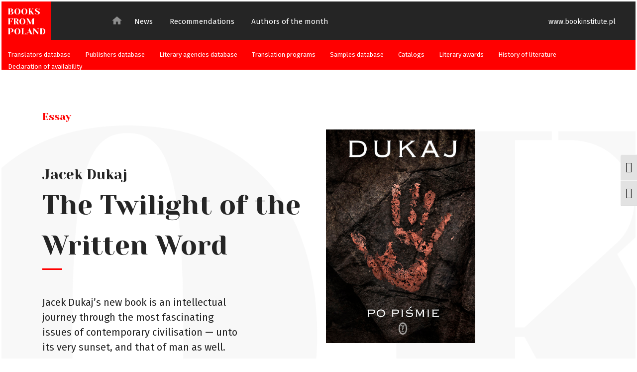

--- FILE ---
content_type: text/html; charset=UTF-8
request_url: https://booksfrompoland.pl/books/the-twilight-of-the-written-word/
body_size: 44924
content:

<!DOCTYPE html>
<!--[if IE 7]>
<html class="ie ie7" lang="en-US">
<![endif]-->
<!--[if IE 8]>
<html class="ie ie8" lang="en-US">
<![endif]-->
<!--[if !(IE 7) | !(IE 8)  ]><!-->

<html lang="en-US">
<!--<![endif]-->

<head>

<meta charset="UTF-8" />
<meta name="deklaracja-dostępności" content="http://booksfrompoland.pl/declaration-of-availability/">
<meta name="viewport" content="width=device-width, initial-scale=1.0" />
<meta name="format-detection" content="telephone=no">

<title>Books From Poland &raquo; The Twilight of the Written Word</title>
<link rel="profile" href="https://gmpg.org/xfn/11" />
<link rel="pingback" href="https://booksfrompoland.com/xmlrpc.php" />
<link rel="shortcut icon" href="https://booksfrompoland.com/wp-content/themes/bazinga/images/favicon.png" />

<!--[if lt IE 9]>
<script src="https://booksfrompoland.com/wp-content/themes/twentysixteen/js/html5.js" type="text/javascript"></script>
<![endif]-->

<script>(function(html){html.className = html.className.replace(/\bno-js\b/,'js')})(document.documentElement);</script>
<title>The Twilight of the Written Word &#8211; Books From Poland</title>
<link rel='dns-prefetch' href='//booksfrompoland.com' />
<link rel='dns-prefetch' href='//fonts.googleapis.com' />
<link rel='dns-prefetch' href='//s.w.org' />
<link rel="alternate" type="application/rss+xml" title="Books From Poland &raquo; Feed" href="https://booksfrompoland.com/feed/" />
<link rel="alternate" type="application/rss+xml" title="Books From Poland &raquo; Comments Feed" href="https://booksfrompoland.com/comments/feed/" />
		<script type="text/javascript">
			window._wpemojiSettings = {"baseUrl":"https:\/\/s.w.org\/images\/core\/emoji\/12.0.0-1\/72x72\/","ext":".png","svgUrl":"https:\/\/s.w.org\/images\/core\/emoji\/12.0.0-1\/svg\/","svgExt":".svg","source":{"concatemoji":"https:\/\/booksfrompoland.com\/wp-includes\/js\/wp-emoji-release.min.js?ver=5.2.21"}};
			!function(e,a,t){var n,r,o,i=a.createElement("canvas"),p=i.getContext&&i.getContext("2d");function s(e,t){var a=String.fromCharCode;p.clearRect(0,0,i.width,i.height),p.fillText(a.apply(this,e),0,0);e=i.toDataURL();return p.clearRect(0,0,i.width,i.height),p.fillText(a.apply(this,t),0,0),e===i.toDataURL()}function c(e){var t=a.createElement("script");t.src=e,t.defer=t.type="text/javascript",a.getElementsByTagName("head")[0].appendChild(t)}for(o=Array("flag","emoji"),t.supports={everything:!0,everythingExceptFlag:!0},r=0;r<o.length;r++)t.supports[o[r]]=function(e){if(!p||!p.fillText)return!1;switch(p.textBaseline="top",p.font="600 32px Arial",e){case"flag":return s([55356,56826,55356,56819],[55356,56826,8203,55356,56819])?!1:!s([55356,57332,56128,56423,56128,56418,56128,56421,56128,56430,56128,56423,56128,56447],[55356,57332,8203,56128,56423,8203,56128,56418,8203,56128,56421,8203,56128,56430,8203,56128,56423,8203,56128,56447]);case"emoji":return!s([55357,56424,55356,57342,8205,55358,56605,8205,55357,56424,55356,57340],[55357,56424,55356,57342,8203,55358,56605,8203,55357,56424,55356,57340])}return!1}(o[r]),t.supports.everything=t.supports.everything&&t.supports[o[r]],"flag"!==o[r]&&(t.supports.everythingExceptFlag=t.supports.everythingExceptFlag&&t.supports[o[r]]);t.supports.everythingExceptFlag=t.supports.everythingExceptFlag&&!t.supports.flag,t.DOMReady=!1,t.readyCallback=function(){t.DOMReady=!0},t.supports.everything||(n=function(){t.readyCallback()},a.addEventListener?(a.addEventListener("DOMContentLoaded",n,!1),e.addEventListener("load",n,!1)):(e.attachEvent("onload",n),a.attachEvent("onreadystatechange",function(){"complete"===a.readyState&&t.readyCallback()})),(n=t.source||{}).concatemoji?c(n.concatemoji):n.wpemoji&&n.twemoji&&(c(n.twemoji),c(n.wpemoji)))}(window,document,window._wpemojiSettings);
		</script>
		<style type="text/css">
img.wp-smiley,
img.emoji {
	display: inline !important;
	border: none !important;
	box-shadow: none !important;
	height: 1em !important;
	width: 1em !important;
	margin: 0 .07em !important;
	vertical-align: -0.1em !important;
	background: none !important;
	padding: 0 !important;
}
</style>
	<link rel='stylesheet' id='wp-block-library-css'  href='https://booksfrompoland.com/wp-includes/css/dist/block-library/style.min.css?ver=5.2.21' type='text/css' media='all' />
<link rel='stylesheet' id='SFSIPLUSmainCss-css'  href='https://booksfrompoland.com/wp-content/plugins/ultimate-social-media-plus/css/sfsi-style.css?ver=5.2.21' type='text/css' media='all' />
<link rel='stylesheet' id='ui-font-css'  href='https://booksfrompoland.com/wp-content/plugins/wp-accessibility/toolbar/fonts/css/a11y-toolbar.css?ver=5.2.21' type='text/css' media='all' />
<link rel='stylesheet' id='ui-a11y-css'  href='https://booksfrompoland.com/wp-content/plugins/wp-accessibility/toolbar/css/a11y.css?ver=5.2.21' type='text/css' media='all' />
<link rel='stylesheet' id='ui-fontsize.css-css'  href='https://booksfrompoland.com/wp-content/plugins/wp-accessibility/toolbar/css/a11y-fontsize.css?ver=5.2.21' type='text/css' media='all' />
<link rel='stylesheet' id='wpa-style-css'  href='https://booksfrompoland.com/wp-content/plugins/wp-accessibility/css/wpa-style.css?ver=5.2.21' type='text/css' media='all' />
<link rel='stylesheet' id='bootstrap-css-css'  href='https://booksfrompoland.com/wp-content/themes/bazinga/css/bootstrap.min.css' type='text/css' media='all' />
<link rel='stylesheet' id='theme-styles-css'  href='https://booksfrompoland.com/wp-content/themes/bazinga/style.css?ver=1749633651' type='text/css' media='all' />
<link rel='stylesheet' id='twentysixteen-fonts-css'  href='https://fonts.googleapis.com/css?family=Merriweather%3A400%2C700%2C900%2C400italic%2C700italic%2C900italic%7CMontserrat%3A400%2C700%7CInconsolata%3A400&#038;subset=latin%2Clatin-ext' type='text/css' media='all' />
<link rel='stylesheet' id='genericons-css'  href='https://booksfrompoland.com/wp-content/themes/twentysixteen/genericons/genericons.css?ver=3.4.1' type='text/css' media='all' />
<link rel='stylesheet' id='twentysixteen-style-css'  href='https://booksfrompoland.com/wp-content/themes/bazinga/style.css?ver=5.2.21' type='text/css' media='all' />
<!--[if lt IE 10]>
<link rel='stylesheet' id='twentysixteen-ie-css'  href='https://booksfrompoland.com/wp-content/themes/twentysixteen/css/ie.css?ver=20160816' type='text/css' media='all' />
<![endif]-->
<!--[if lt IE 9]>
<link rel='stylesheet' id='twentysixteen-ie8-css'  href='https://booksfrompoland.com/wp-content/themes/twentysixteen/css/ie8.css?ver=20160816' type='text/css' media='all' />
<![endif]-->
<!--[if lt IE 8]>
<link rel='stylesheet' id='twentysixteen-ie7-css'  href='https://booksfrompoland.com/wp-content/themes/twentysixteen/css/ie7.css?ver=20160816' type='text/css' media='all' />
<![endif]-->
<link rel='stylesheet' id='searchwp-live-search-css'  href='https://booksfrompoland.com/wp-content/plugins/searchwp-live-ajax-search/assets/styles/style.css?ver=1.4.3' type='text/css' media='all' />
<!--n2css--><script type='text/javascript' src='https://booksfrompoland.com/wp-includes/js/jquery/jquery.js?ver=1.12.4-wp'></script>
<script type='text/javascript' src='https://booksfrompoland.com/wp-includes/js/jquery/jquery-migrate.min.js?ver=1.4.1'></script>
<script type='text/javascript' src='https://booksfrompoland.com/wp-content/themes/bazinga/js/onLoad.js?ver=1606300710'></script>
<!--[if lt IE 9]>
<script type='text/javascript' src='https://booksfrompoland.com/wp-content/themes/twentysixteen/js/html5.js?ver=3.7.3'></script>
<![endif]-->
<link rel='https://api.w.org/' href='https://booksfrompoland.com/wp-json/' />
<link rel="EditURI" type="application/rsd+xml" title="RSD" href="https://booksfrompoland.com/xmlrpc.php?rsd" />
<link rel="wlwmanifest" type="application/wlwmanifest+xml" href="https://booksfrompoland.com/wp-includes/wlwmanifest.xml" /> 
<link rel='prev' title='Products. Ingenuity around Us' href='https://booksfrompoland.com/books/products-ingenuity-around-us/' />
<link rel='next' title='Container' href='https://booksfrompoland.com/books/container/' />
<meta name="generator" content="WordPress 5.2.21" />
<link rel="canonical" href="https://booksfrompoland.com/books/the-twilight-of-the-written-word/" />
<link rel='shortlink' href='https://booksfrompoland.com/?p=427' />
<link rel="alternate" type="application/json+oembed" href="https://booksfrompoland.com/wp-json/oembed/1.0/embed?url=https%3A%2F%2Fbooksfrompoland.com%2Fbooks%2Fthe-twilight-of-the-written-word%2F" />
<link rel="alternate" type="text/xml+oembed" href="https://booksfrompoland.com/wp-json/oembed/1.0/embed?url=https%3A%2F%2Fbooksfrompoland.com%2Fbooks%2Fthe-twilight-of-the-written-word%2F&#038;format=xml" />
<script>
	window.addEventListener("sfsi_plus_functions_loaded",function(){
		var body= document.getElementsByTagName('body')[0];
		console.log(body);
		body.classList.add("sfsi_plus_3.26");
	})
	// window.addEventListener('sfsi_plus_functions_loaded',function(e) {
	// 	jQuery("body").addClass("sfsi_plus_3.26")
	// });

	function sfsi_plus_processfurther(ref) {
		var feed_id = '[base64]';
		var feedtype = 8;
		var email = jQuery(ref).find('input[name="data[Widget][email]"]').val();
		var filter = /^([a-zA-Z0-9_\.\-])+\@(([a-zA-Z0-9\-])+\.)+([a-zA-Z0-9]{2,4})+$/;
		if ((email != "Enter your email") && (filter.test(email))) {
			if (feed_id != "") {
				if (feedtype == "8") {
					var url = "https://www.specificfeeds.com/widgets/subscribeWidget/" + feed_id + "/" + feedtype;
					window.open('', "popupwindow", "scrollbars=yes,width=1080,height=760");
					ref.target = "popupwindow";
					ref.action = url;
					return true;
				} else {
					return false;
				}
			}
		} else {
			alert("Please enter email address");
			jQuery(ref).find('input[name="data[Widget][email]"]').focus();
			return false;
		}
	}
</script>
<style>
	.sfsi_plus_subscribe_Popinner {
		width: 100% !important;
		height: auto !important;
		border: 1px solid #b5b5b5 !important;
		padding: 18px 0px !important;
		background-color: #ffffff !important;
	}

	.sfsi_plus_subscribe_Popinner form {
		margin: 0 20px !important;
	}

	.sfsi_plus_subscribe_Popinner h5 {
		font-family: Helvetica,Arial,sans-serif !important;

		font-weight: bold !important;
		color: #000000 !important;
		font-size: 16px !important;
		text-align: center !important;
		margin: 0 0 10px !important;
		padding: 0 !important;
	}

	.sfsi_plus_subscription_form_field {
		margin: 5px 0 !important;
		width: 100% !important;
		display: inline-flex;
		display: -webkit-inline-flex;
	}

	.sfsi_plus_subscription_form_field input {
		width: 100% !important;
		padding: 10px 0px !important;
	}

	.sfsi_plus_subscribe_Popinner input[type=email] {
		font-family: Helvetica,Arial,sans-serif !important;

		font-style: normal !important;
		color:  !important;
		font-size: 14px !important;
		text-align: center !important;
	}

	.sfsi_plus_subscribe_Popinner input[type=email]::-webkit-input-placeholder {
		font-family: Helvetica,Arial,sans-serif !important;

		font-style: normal !important;
		color:  !important;
		font-size: 14px !important;
		text-align: center !important;
	}

	.sfsi_plus_subscribe_Popinner input[type=email]:-moz-placeholder {
		/* Firefox 18- */
		font-family: Helvetica,Arial,sans-serif !important;

		font-style: normal !important;
		color:  !important;
		font-size: 14px !important;
		text-align: center !important;
	}

	.sfsi_plus_subscribe_Popinner input[type=email]::-moz-placeholder {
		/* Firefox 19+ */
		font-family: Helvetica,Arial,sans-serif !important;

		font-style: normal !important;
		color:  !important;
		font-size: 14px !important;
		text-align: center !important;
	}

	.sfsi_plus_subscribe_Popinner input[type=email]:-ms-input-placeholder {
		font-family: Helvetica,Arial,sans-serif !important;

		font-style: normal !important;
		color:  !important;
		font-size: 14px !important;
		text-align: center !important;
	}

	.sfsi_plus_subscribe_Popinner input[type=submit] {
		font-family: Helvetica,Arial,sans-serif !important;

		font-weight: bold !important;
		color: #000000 !important;
		font-size: 16px !important;
		text-align: center !important;
		background-color: #dedede !important;
	}
</style>
<meta name="[base64]" content="m2Ewhfkczs60jcjldvwR"/> <meta name="viewport" content="width=device-width, initial-scale=1"><meta property="og:image:secure_url" content="https://booksfrompoland.com/wp-content/uploads/2019/10/Dukaj_Po-pismie_m.jpg" data-id="sfsi-plus"/><meta property="og:image:type" content="" data-id="sfsi-plus"/><meta property="og:image:width" content="709" data-id="sfsi-plus"/><meta property="og:image:height" content="1014" data-id="sfsi-plus"/><meta property="og:description" content="" data-id="sfsi-plus"/><meta property="og:url" content="https://booksfrompoland.com/books/the-twilight-of-the-written-word/" data-id="sfsi-plus"/><meta property="og:title" content="The Twilight of the Written Word" data-id="sfsi-plus"/>		<style type="text/css">.recentcomments a{display:inline !important;padding:0 !important;margin:0 !important;}</style>
		
<!-- Google Tag Manager -->

<script>(function(w,d,s,l,i){w[l]=w[l]||[];w[l].push({'gtm.start':

new Date().getTime(),event:'gtm.js'});var f=d.getElementsByTagName(s)[0],

j=d.createElement(s),dl=l!='dataLayer'?'&l='+l:'';j.async=true;j.src=

'https://www.googletagmanager.com/gtm.js?id='+i+dl;f.parentNode.insertBefore(j,f);

})(window,document,'script','dataLayer','GTM-PCPTKDX2');</script>

<!-- End Google Tag Manager -->
				
</head>

<body data-rsssl=1 class="books-template-default single single-books postid-427">

<!-- Google Tag Manager (noscript) -->

<noscript><iframe src="https://www.googletagmanager.com/ns.html?id=GTM-PCPTKDX2"

height="0" width="0" style="display:none;visibility:hidden"></iframe></noscript>

<!-- End Google Tag Manager (noscript) -->

<div id="fStartDim"></div>

<div class="fHeader">
	<div class="fHeaderLogo fYeseva"><a href="https://booksfrompoland.com">
		BOOKS<br>FROM<br>POLAND
	</a></div>
	<div class="container">		
		<div class="fMenu">
			<div class="fMenuHome"><a href="https://booksfrompoland.com"></a></div>
			<div class="menu-menu-1-container"><ul id="menu-menu-1" class="menu"><li id="menu-item-22" class="menu-item menu-item-type-post_type menu-item-object-page menu-item-22"><a href="https://booksfrompoland.com/all-news/">News</a></li>
<li id="menu-item-21" class="menu-item menu-item-type-post_type menu-item-object-page menu-item-21"><a href="https://booksfrompoland.com/recommendations/">Recommendations</a></li>
<li id="menu-item-319" class="menu-item menu-item-type-custom menu-item-object-custom menu-item-319"><a href="http://booksfrompoland.pl/authors-of-the-month">Authors of the month</a></li>
</ul></div>		</div>
	</div>
	<div class="fHeaderLink"><a href="https://instytutksiazki.pl/en/" target="_blank">www.bookinstitute.pl</a></div>
	<div class="fMenuIcon"></div>
</div>

<div class="fSubHeaderMenu">
	<div class="menu-menu-sidebar-container"><ul id="menu-menu-sidebar" class="menu"><li id="menu-item-23" class="menu-item menu-item-type-custom menu-item-object-custom menu-item-23"><a href="https://instytutksiazki.pl/en/polish-book-market,7,translators,17.html">Translators database</a></li>
<li id="menu-item-308" class="menu-item menu-item-type-custom menu-item-object-custom menu-item-308"><a href="https://instytutksiazki.pl/en/polish-book-market,7,publishers,16.html">Publishers database</a></li>
<li id="menu-item-25" class="menu-item menu-item-type-custom menu-item-object-custom menu-item-25"><a href="https://instytutksiazki.pl/en/polish-book-market,7,literary-agencies,15.html">Literary agencies database</a></li>
<li id="menu-item-26" class="menu-item menu-item-type-custom menu-item-object-custom menu-item-26"><a href="https://instytutksiazki.pl/en/grants,3.html">Translation programs</a></li>
<li id="menu-item-39" class="menu-item menu-item-type-post_type menu-item-object-page menu-item-39"><a href="https://booksfrompoland.com/samples-database/">Samples database</a></li>
<li id="menu-item-28" class="menu-item menu-item-type-custom menu-item-object-custom menu-item-28"><a href="http://booksfrompoland.pl/news/catalogs/">Catalogs</a></li>
<li id="menu-item-38" class="menu-item menu-item-type-post_type menu-item-object-page menu-item-38"><a href="https://booksfrompoland.com/literary-awards/">Literary awards</a></li>
<li id="menu-item-170" class="menu-item menu-item-type-post_type menu-item-object-page menu-item-170"><a href="https://booksfrompoland.com/history-of-literature/">History of literature</a></li>
<li id="menu-item-355" class="menu-item menu-item-type-post_type menu-item-object-page menu-item-355"><a href="https://booksfrompoland.com/declaration-of-availability/">Declaration of availability</a></li>
</ul></div>
	<!--<div class="fSearchForm">
			</div>-->

</div>

<div class="fMainWrapper fSingleWrapper">

	<div class="container fSamplesSingleWrapper">
		
		<div class="row">
			<div class="col-lg-12 fSingleLine"></div>
		
			<div class="col-lg-6">
							<div class="fSingleGenre fYeseva">
							
								<div class="fSingleGenre">Essay</div>							
							</div>
							<div class="fSingleAuthor fYeseva">Jacek Dukaj</div>
							<div class="fSingleTitle fYeseva">The Twilight of the Written Word</div>
							<div class="fRedLine"></div>
							<div class="fSingleLead"><p>Jacek Dukaj’s new book is an intellectual journey through the most fascinating issues of contemporary civilisation — unto its very sunset, and that of man as well.</p>
</div>
						</div>
						<div class="col-lg-6">
								<div class="fSingleThumbnail">
																						<img src="https://booksfrompoland.com/wp-content/uploads/2019/10/Dukaj_Po-pismie_m.jpg" alt="" />
									<div class="fSingleCaption">
											
									</div>
								</div>
			</div>
		
		</div>
		
		<div class="row fBooksSection">
			<div class="col-lg-12">
				<div class="fSampleContent">
									</div>
				<div class="fSampleContent fMore">
									</div>
			</div>
			<div class="col-lg-12">
				<div class="fSampleDownload">
					<a href="" target="_blank">Download</a>
				</div>
			</div>
		</div>
		
	</div>
	
	<div class="container fBasicSingleWrapper">
		
		<div class="row">	
						<div class="col-lg-6">
							<div class="fSingleGenre fYeseva">
							
								<div class="fSingleGenre">Essay</div>							
							</div>
							<div class="fSingleAuthor fYeseva">Jacek Dukaj</div>
							<div class="fSingleTitle fYeseva">The Twilight of the Written Word</div>
							<div class="fRedLine"></div>
							<div class="fSingleLead"><p>Jacek Dukaj’s new book is an intellectual journey through the most fascinating issues of contemporary civilisation — unto its very sunset, and that of man as well.</p>
</div>
						</div>
						<div class="col-lg-6">
								<div class="fSingleThumbnail">
																						<img src="https://booksfrompoland.com/wp-content/uploads/2019/10/Dukaj_Po-pismie_m.jpg" alt="" />
											<div class="fSingleCaption">
													
											</div>
								</div>
						</div>
		</div>
		<div class="row">
			<div class="col-lg-12 fSingleLine"><p></p></div>
		</div>
		
		<div class="row fBooksSection">
			<div class="col-lg-12">
				<div class="fSingleContent">
									</div>
				<div class="fSingleAdd">
											
						<span>Publisher:</span> Wydawnictwo Literackie, Kraków 2019<br>
																<span>Translation rights:</span> Andrew Nurnberg Associates Warsaw, anna.rucinska@nurnberg.pl<br>
																			</div>
			</div>
		</div>
		
		<div class="row fRecSection">
				<div class="col-lg-12 fRecContent">
					<p>For the last several thousand years, the written word, books, and libraries were the conduits and treasuries of knowledge. The technology of writing created mankind’s civilisation. Dukaj shows man at the threshold of a new era. The consecutive technologies of the direct transfer of experience — from the phonograph to the television, the Internet and virtual reality — are leading us out of the domain of the written word. It is not man who makes use of the tools he has created, but the tools that ever more frequently employ man for their own ends.</p>
<p>Jacek Dukaj, recognised by many as the uncrowned successor to Stanisław Lem, has many literary prizes to his credit, and is well-respected by both critics and the general readership. His novels and stories have been translated into many languages.</p>
					
					<div class="fSingleAdd" style="display:none">
												
							<span>Publisher:</span> Wydawnictwo Literackie, Kraków 2019<br>
																			<span>Translation rights:</span> Andrew Nurnberg Associates Warsaw, anna.rucinska@nurnberg.pl<br>
																							</div>
					
					<div class="fPostMore fCTA fRecCTA" style="float:right"><a href="#">Sample</a></div>
				</div>
				<div class="col-lg-12 fSingleLine"></div>
					
						</div>
		
	</div>

	<div class="container fSamplesSingleWrapper">
		<div class="row">
			<div class="col-lg-12 fSingleLine"><p>Selected samples</p></div>
		</div>
		
		<div class="fCoverWrapper">
						<div class="fArrowLeft"><</div>
						<div class="fArrowRight">></div>
						<div class="fCoverSlider">	
							<div class="fCoverPosts">
																			<div class="row fCoverPostItem">
								<div class="col-lg-12">
									<div class="fSubtitle fYeseva">Eliza Kącka</div>
								</div>
								<div class="col-lg-12">
									<h3 class="fTitle fYeseva"><a href="https://booksfrompoland.com/books/wczoraj-bylas-zla-na-zielono/#samples">Wczoraj byłaś zła na zielono</a></h1>
								</div>
								<div class="col-lg-5">
									<div class="fCoverPostImg"><a href="https://booksfrompoland.com/books/wczoraj-bylas-zla-na-zielono/#samples"><img width="184" height="300" src="https://booksfrompoland.com/wp-content/uploads/2025/08/pol_pl_Wczoraj-bylas-zla-na-zielono-654_1-184x300.jpg" class="attachment-medium size-medium wp-post-image" alt="" srcset="https://booksfrompoland.com/wp-content/uploads/2025/08/pol_pl_Wczoraj-bylas-zla-na-zielono-654_1-184x300.jpg 184w, https://booksfrompoland.com/wp-content/uploads/2025/08/pol_pl_Wczoraj-bylas-zla-na-zielono-654_1-768x1253.jpg 768w, https://booksfrompoland.com/wp-content/uploads/2025/08/pol_pl_Wczoraj-bylas-zla-na-zielono-654_1-628x1024.jpg 628w, https://booksfrompoland.com/wp-content/uploads/2025/08/pol_pl_Wczoraj-bylas-zla-na-zielono-654_1-307x500.jpg 307w, https://booksfrompoland.com/wp-content/uploads/2025/08/pol_pl_Wczoraj-bylas-zla-na-zielono-654_1-600x979.jpg 600w, https://booksfrompoland.com/wp-content/uploads/2025/08/pol_pl_Wczoraj-bylas-zla-na-zielono-654_1.jpg 800w" sizes="(max-width: 184px) 85vw, 184px" /></a></div>
								</div>
								<div class="col-lg-7">
									<div class="fCoverPostExcerpt"></div>
								</div>
						</div>
										<div class="row fCoverPostItem">
								<div class="col-lg-12">
									<div class="fSubtitle fYeseva">Szczepan Twardoch</div>
								</div>
								<div class="col-lg-12">
									<h3 class="fTitle fYeseva"><a href="https://booksfrompoland.com/books/null/#samples">Null</a></h1>
								</div>
								<div class="col-lg-5">
									<div class="fCoverPostImg"><a href="https://booksfrompoland.com/books/null/#samples"><img width="212" height="300" src="https://booksfrompoland.com/wp-content/uploads/2025/08/null-szczepan-twardoch-b9788368226331-212x300.jpg" class="attachment-medium size-medium wp-post-image" alt="" srcset="https://booksfrompoland.com/wp-content/uploads/2025/08/null-szczepan-twardoch-b9788368226331-212x300.jpg 212w, https://booksfrompoland.com/wp-content/uploads/2025/08/null-szczepan-twardoch-b9788368226331-353x500.jpg 353w, https://booksfrompoland.com/wp-content/uploads/2025/08/null-szczepan-twardoch-b9788368226331.jpg 480w" sizes="(max-width: 212px) 85vw, 212px" /></a></div>
								</div>
								<div class="col-lg-7">
									<div class="fCoverPostExcerpt"></div>
								</div>
						</div>
										<div class="row fCoverPostItem">
								<div class="col-lg-12">
									<div class="fSubtitle fYeseva">Andrzej Dybczak</div>
								</div>
								<div class="col-lg-12">
									<h3 class="fTitle fYeseva"><a href="https://booksfrompoland.com/books/las-duchow/#samples">Las duchów</a></h1>
								</div>
								<div class="col-lg-5">
									<div class="fCoverPostImg"><a href="https://booksfrompoland.com/books/las-duchow/#samples"><img width="195" height="300" src="https://booksfrompoland.com/wp-content/uploads/2025/08/las-duchow-236301-195x300.png" class="attachment-medium size-medium wp-post-image" alt="" srcset="https://booksfrompoland.com/wp-content/uploads/2025/08/las-duchow-236301-195x300.png 195w, https://booksfrompoland.com/wp-content/uploads/2025/08/las-duchow-236301-324x500.png 324w, https://booksfrompoland.com/wp-content/uploads/2025/08/las-duchow-236301.png 500w" sizes="(max-width: 195px) 85vw, 195px" /></a></div>
								</div>
								<div class="col-lg-7">
									<div class="fCoverPostExcerpt"></div>
								</div>
						</div>
										<div class="row fCoverPostItem">
								<div class="col-lg-12">
									<div class="fSubtitle fYeseva">Dorota Masłowska</div>
								</div>
								<div class="col-lg-12">
									<h3 class="fTitle fYeseva"><a href="https://booksfrompoland.com/books/magiczna-rana/#samples">Magiczna rana</a></h1>
								</div>
								<div class="col-lg-5">
									<div class="fCoverPostImg"><a href="https://booksfrompoland.com/books/magiczna-rana/#samples"><img width="207" height="300" src="https://booksfrompoland.com/wp-content/uploads/2025/08/pol_il_Magiczna-rana-664-207x300.jpg" class="attachment-medium size-medium wp-post-image" alt="" srcset="https://booksfrompoland.com/wp-content/uploads/2025/08/pol_il_Magiczna-rana-664-207x300.jpg 207w, https://booksfrompoland.com/wp-content/uploads/2025/08/pol_il_Magiczna-rana-664-768x1112.jpg 768w, https://booksfrompoland.com/wp-content/uploads/2025/08/pol_il_Magiczna-rana-664-707x1024.jpg 707w, https://booksfrompoland.com/wp-content/uploads/2025/08/pol_il_Magiczna-rana-664-345x500.jpg 345w, https://booksfrompoland.com/wp-content/uploads/2025/08/pol_il_Magiczna-rana-664-600x869.jpg 600w, https://booksfrompoland.com/wp-content/uploads/2025/08/pol_il_Magiczna-rana-664.jpg 800w" sizes="(max-width: 207px) 85vw, 207px" /></a></div>
								</div>
								<div class="col-lg-7">
									<div class="fCoverPostExcerpt"></div>
								</div>
						</div>
										<div class="row fCoverPostItem">
								<div class="col-lg-12">
									<div class="fSubtitle fYeseva">Bartosz Sadulski</div>
								</div>
								<div class="col-lg-12">
									<h3 class="fTitle fYeseva"><a href="https://booksfrompoland.com/books/szesnascie-na-bourbon/#samples">Szesnaście na Bourbon</a></h1>
								</div>
								<div class="col-lg-5">
									<div class="fCoverPostImg"><a href="https://booksfrompoland.com/books/szesnascie-na-bourbon/#samples"><img width="191" height="300" src="https://booksfrompoland.com/wp-content/uploads/2025/08/szesnascie_na_bourbon_66b9a3786bf4e-191x300.jpg" class="attachment-medium size-medium wp-post-image" alt="" srcset="https://booksfrompoland.com/wp-content/uploads/2025/08/szesnascie_na_bourbon_66b9a3786bf4e-191x300.jpg 191w, https://booksfrompoland.com/wp-content/uploads/2025/08/szesnascie_na_bourbon_66b9a3786bf4e-318x500.jpg 318w, https://booksfrompoland.com/wp-content/uploads/2025/08/szesnascie_na_bourbon_66b9a3786bf4e.jpg 460w" sizes="(max-width: 191px) 85vw, 191px" /></a></div>
								</div>
								<div class="col-lg-7">
									<div class="fCoverPostExcerpt"></div>
								</div>
						</div>
										<div class="row fCoverPostItem">
								<div class="col-lg-12">
									<div class="fSubtitle fYeseva">Łukasz Orbitowski</div>
								</div>
								<div class="col-lg-12">
									<h3 class="fTitle fYeseva"><a href="https://booksfrompoland.com/books/wrog/#samples">Wróg</a></h1>
								</div>
								<div class="col-lg-5">
									<div class="fCoverPostImg"><a href="https://booksfrompoland.com/books/wrog/#samples"><img width="190" height="300" src="https://booksfrompoland.com/wp-content/uploads/2025/08/wrog-190x300.jpg" class="attachment-medium size-medium wp-post-image" alt="" srcset="https://booksfrompoland.com/wp-content/uploads/2025/08/wrog-190x300.jpg 190w, https://booksfrompoland.com/wp-content/uploads/2025/08/wrog-648x1024.jpg 648w, https://booksfrompoland.com/wp-content/uploads/2025/08/wrog-316x500.jpg 316w, https://booksfrompoland.com/wp-content/uploads/2025/08/wrog-600x949.jpg 600w, https://booksfrompoland.com/wp-content/uploads/2025/08/wrog.jpg 759w" sizes="(max-width: 190px) 85vw, 190px" /></a></div>
								</div>
								<div class="col-lg-7">
									<div class="fCoverPostExcerpt"></div>
								</div>
						</div>
										<div class="row fCoverPostItem">
								<div class="col-lg-12">
									<div class="fSubtitle fYeseva">Paweł Sołtys</div>
								</div>
								<div class="col-lg-12">
									<h3 class="fTitle fYeseva"><a href="https://booksfrompoland.com/books/sierpien/#samples">Sierpień</a></h1>
								</div>
								<div class="col-lg-5">
									<div class="fCoverPostImg"><a href="https://booksfrompoland.com/books/sierpien/#samples"><img width="192" height="300" src="https://booksfrompoland.com/wp-content/uploads/2025/08/large_okladka_sierpien-192x300.png" class="attachment-medium size-medium wp-post-image" alt="" srcset="https://booksfrompoland.com/wp-content/uploads/2025/08/large_okladka_sierpien-192x300.png 192w, https://booksfrompoland.com/wp-content/uploads/2025/08/large_okladka_sierpien-320x500.png 320w, https://booksfrompoland.com/wp-content/uploads/2025/08/large_okladka_sierpien.png 380w" sizes="(max-width: 192px) 85vw, 192px" /></a></div>
								</div>
								<div class="col-lg-7">
									<div class="fCoverPostExcerpt"></div>
								</div>
						</div>
										<div class="row fCoverPostItem">
								<div class="col-lg-12">
									<div class="fSubtitle fYeseva">Paweł Rzewuski</div>
								</div>
								<div class="col-lg-12">
									<h3 class="fTitle fYeseva"><a href="https://booksfrompoland.com/books/krzywda/#samples">Krzywda</a></h1>
								</div>
								<div class="col-lg-5">
									<div class="fCoverPostImg"><a href="https://booksfrompoland.com/books/krzywda/#samples"><img width="187" height="300" src="https://booksfrompoland.com/wp-content/uploads/2025/08/Krzywda_okladka-187x300.png" class="attachment-medium size-medium wp-post-image" alt="" srcset="https://booksfrompoland.com/wp-content/uploads/2025/08/Krzywda_okladka-187x300.png 187w, https://booksfrompoland.com/wp-content/uploads/2025/08/Krzywda_okladka-768x1229.png 768w, https://booksfrompoland.com/wp-content/uploads/2025/08/Krzywda_okladka-640x1024.png 640w, https://booksfrompoland.com/wp-content/uploads/2025/08/Krzywda_okladka-312x500.png 312w, https://booksfrompoland.com/wp-content/uploads/2025/08/Krzywda_okladka-600x960.png 600w, https://booksfrompoland.com/wp-content/uploads/2025/08/Krzywda_okladka-1200x1920.png 1200w, https://booksfrompoland.com/wp-content/uploads/2025/08/Krzywda_okladka.png 1476w" sizes="(max-width: 187px) 85vw, 187px" /></a></div>
								</div>
								<div class="col-lg-7">
									<div class="fCoverPostExcerpt"></div>
								</div>
						</div>
										<div class="row fCoverPostItem">
								<div class="col-lg-12">
									<div class="fSubtitle fYeseva">Joanna Wilengowska</div>
								</div>
								<div class="col-lg-12">
									<h3 class="fTitle fYeseva"><a href="https://booksfrompoland.com/books/krol-warmii-i-saturna/#samples">Król Warmii i Saturna</a></h1>
								</div>
								<div class="col-lg-5">
									<div class="fCoverPostImg"><a href="https://booksfrompoland.com/books/krol-warmii-i-saturna/#samples"><img width="192" height="300" src="https://booksfrompoland.com/wp-content/uploads/2025/09/large_krol_warmii_-192x300.jpg" class="attachment-medium size-medium wp-post-image" alt="" srcset="https://booksfrompoland.com/wp-content/uploads/2025/09/large_krol_warmii_-192x300.jpg 192w, https://booksfrompoland.com/wp-content/uploads/2025/09/large_krol_warmii_-320x500.jpg 320w, https://booksfrompoland.com/wp-content/uploads/2025/09/large_krol_warmii_.jpg 380w" sizes="(max-width: 192px) 85vw, 192px" /></a></div>
								</div>
								<div class="col-lg-7">
									<div class="fCoverPostExcerpt"></div>
								</div>
						</div>
										<div class="row fCoverPostItem">
								<div class="col-lg-12">
									<div class="fSubtitle fYeseva">Maria Poprzęcka</div>
								</div>
								<div class="col-lg-12">
									<h3 class="fTitle fYeseva"><a href="https://booksfrompoland.com/books/smierc-przed-obrazem-o-sztuce-starosci-i-znikaniu/#samples">Śmierć przed obrazem. O sztuce, starości i znikaniu</a></h1>
								</div>
								<div class="col-lg-5">
									<div class="fCoverPostImg"><a href="https://booksfrompoland.com/books/smierc-przed-obrazem-o-sztuce-starosci-i-znikaniu/#samples"><img width="226" height="300" src="https://booksfrompoland.com/wp-content/uploads/2025/08/smierc-przed-obrazem-o-sztuce-starosci-i-zanikaniu-b-iext198556537-226x300.jpg" class="attachment-medium size-medium wp-post-image" alt="" srcset="https://booksfrompoland.com/wp-content/uploads/2025/08/smierc-przed-obrazem-o-sztuce-starosci-i-zanikaniu-b-iext198556537-226x300.jpg 226w, https://booksfrompoland.com/wp-content/uploads/2025/08/smierc-przed-obrazem-o-sztuce-starosci-i-zanikaniu-b-iext198556537-768x1019.jpg 768w, https://booksfrompoland.com/wp-content/uploads/2025/08/smierc-przed-obrazem-o-sztuce-starosci-i-zanikaniu-b-iext198556537-771x1024.jpg 771w, https://booksfrompoland.com/wp-content/uploads/2025/08/smierc-przed-obrazem-o-sztuce-starosci-i-zanikaniu-b-iext198556537-377x500.jpg 377w, https://booksfrompoland.com/wp-content/uploads/2025/08/smierc-przed-obrazem-o-sztuce-starosci-i-zanikaniu-b-iext198556537-600x796.jpg 600w, https://booksfrompoland.com/wp-content/uploads/2025/08/smierc-przed-obrazem-o-sztuce-starosci-i-zanikaniu-b-iext198556537-300x400.jpg 300w, https://booksfrompoland.com/wp-content/uploads/2025/08/smierc-przed-obrazem-o-sztuce-starosci-i-zanikaniu-b-iext198556537.jpg 904w" sizes="(max-width: 226px) 85vw, 226px" /></a></div>
								</div>
								<div class="col-lg-7">
									<div class="fCoverPostExcerpt"></div>
								</div>
						</div>
										<div class="row fCoverPostItem">
								<div class="col-lg-12">
									<div class="fSubtitle fYeseva">Wojciech Śmieja</div>
								</div>
								<div class="col-lg-12">
									<h3 class="fTitle fYeseva"><a href="https://booksfrompoland.com/books/po-mestwie/#samples">Po męstwie</a></h1>
								</div>
								<div class="col-lg-5">
									<div class="fCoverPostImg"><a href="https://booksfrompoland.com/books/po-mestwie/#samples"><img width="186" height="300" src="https://booksfrompoland.com/wp-content/uploads/2025/08/large_po_mestwie_x-186x300.png" class="attachment-medium size-medium wp-post-image" alt="" srcset="https://booksfrompoland.com/wp-content/uploads/2025/08/large_po_mestwie_x-186x300.png 186w, https://booksfrompoland.com/wp-content/uploads/2025/08/large_po_mestwie_x-309x500.png 309w, https://booksfrompoland.com/wp-content/uploads/2025/08/large_po_mestwie_x.png 380w" sizes="(max-width: 186px) 85vw, 186px" /></a></div>
								</div>
								<div class="col-lg-7">
									<div class="fCoverPostExcerpt"></div>
								</div>
						</div>
										<div class="row fCoverPostItem">
								<div class="col-lg-12">
									<div class="fSubtitle fYeseva">Katarzyna Sobczuk</div>
								</div>
								<div class="col-lg-12">
									<h3 class="fTitle fYeseva"><a href="https://booksfrompoland.com/books/mala-empiria/#samples">Mała empiria</a></h1>
								</div>
								<div class="col-lg-5">
									<div class="fCoverPostImg"><a href="https://booksfrompoland.com/books/mala-empiria/#samples"><img width="211" height="300" src="https://booksfrompoland.com/wp-content/uploads/2025/08/1224221-352x500-211x300.jpg" class="attachment-medium size-medium wp-post-image" alt="" srcset="https://booksfrompoland.com/wp-content/uploads/2025/08/1224221-352x500-211x300.jpg 211w, https://booksfrompoland.com/wp-content/uploads/2025/08/1224221-352x500.jpg 352w" sizes="(max-width: 211px) 85vw, 211px" /></a></div>
								</div>
								<div class="col-lg-7">
									<div class="fCoverPostExcerpt"></div>
								</div>
						</div>
										<div class="row fCoverPostItem">
								<div class="col-lg-12">
									<div class="fSubtitle fYeseva">Jakub Nowak</div>
								</div>
								<div class="col-lg-12">
									<h3 class="fTitle fYeseva"><a href="https://booksfrompoland.com/books/nie-w-szczepionke/#samples">Nie w szczepionkę</a></h1>
								</div>
								<div class="col-lg-5">
									<div class="fCoverPostImg"><a href="https://booksfrompoland.com/books/nie-w-szczepionke/#samples"><img width="211" height="300" src="https://booksfrompoland.com/wp-content/uploads/2025/08/1267152-352x500-211x300.jpg" class="attachment-medium size-medium wp-post-image" alt="" srcset="https://booksfrompoland.com/wp-content/uploads/2025/08/1267152-352x500-211x300.jpg 211w, https://booksfrompoland.com/wp-content/uploads/2025/08/1267152-352x500.jpg 352w" sizes="(max-width: 211px) 85vw, 211px" /></a></div>
								</div>
								<div class="col-lg-7">
									<div class="fCoverPostExcerpt"></div>
								</div>
						</div>
										<div class="row fCoverPostItem">
								<div class="col-lg-12">
									<div class="fSubtitle fYeseva">Weronika Murek</div>
								</div>
								<div class="col-lg-12">
									<h3 class="fTitle fYeseva"><a href="https://booksfrompoland.com/books/urodziny/#samples">Urodziny</a></h1>
								</div>
								<div class="col-lg-5">
									<div class="fCoverPostImg"><a href="https://booksfrompoland.com/books/urodziny/#samples"><img width="193" height="300" src="https://booksfrompoland.com/wp-content/uploads/2025/08/large_urodziny_weronika_murek_format-193x300.png" class="attachment-medium size-medium wp-post-image" alt="" srcset="https://booksfrompoland.com/wp-content/uploads/2025/08/large_urodziny_weronika_murek_format-193x300.png 193w, https://booksfrompoland.com/wp-content/uploads/2025/08/large_urodziny_weronika_murek_format-321x500.png 321w, https://booksfrompoland.com/wp-content/uploads/2025/08/large_urodziny_weronika_murek_format.png 380w" sizes="(max-width: 193px) 85vw, 193px" /></a></div>
								</div>
								<div class="col-lg-7">
									<div class="fCoverPostExcerpt"></div>
								</div>
						</div>
										<div class="row fCoverPostItem">
								<div class="col-lg-12">
									<div class="fSubtitle fYeseva">Marta Michalak</div>
								</div>
								<div class="col-lg-12">
									<h3 class="fTitle fYeseva"><a href="https://booksfrompoland.com/books/oida/#samples">Oida</a></h1>
								</div>
								<div class="col-lg-5">
									<div class="fCoverPostImg"><a href="https://booksfrompoland.com/books/oida/#samples"><img width="182" height="300" src="https://booksfrompoland.com/wp-content/uploads/2025/08/4699907395646-182x300.png" class="attachment-medium size-medium wp-post-image" alt="" srcset="https://booksfrompoland.com/wp-content/uploads/2025/08/4699907395646-182x300.png 182w, https://booksfrompoland.com/wp-content/uploads/2025/08/4699907395646-304x500.png 304w, https://booksfrompoland.com/wp-content/uploads/2025/08/4699907395646.png 395w" sizes="(max-width: 182px) 85vw, 182px" /></a></div>
								</div>
								<div class="col-lg-7">
									<div class="fCoverPostExcerpt"></div>
								</div>
						</div>
										<div class="row fCoverPostItem">
								<div class="col-lg-12">
									<div class="fSubtitle fYeseva">Weronika Mathia</div>
								</div>
								<div class="col-lg-12">
									<h3 class="fTitle fYeseva"><a href="https://booksfrompoland.com/books/szept/#samples">Szept</a></h1>
								</div>
								<div class="col-lg-5">
									<div class="fCoverPostImg"><a href="https://booksfrompoland.com/books/szept/#samples"><img width="198" height="300" src="https://booksfrompoland.com/wp-content/uploads/2025/08/szept-b-iext195775081-198x300.jpg" class="attachment-medium size-medium wp-post-image" alt="" srcset="https://booksfrompoland.com/wp-content/uploads/2025/08/szept-b-iext195775081-198x300.jpg 198w, https://booksfrompoland.com/wp-content/uploads/2025/08/szept-b-iext195775081-768x1167.jpg 768w, https://booksfrompoland.com/wp-content/uploads/2025/08/szept-b-iext195775081-674x1024.jpg 674w, https://booksfrompoland.com/wp-content/uploads/2025/08/szept-b-iext195775081-329x500.jpg 329w, https://booksfrompoland.com/wp-content/uploads/2025/08/szept-b-iext195775081-600x911.jpg 600w, https://booksfrompoland.com/wp-content/uploads/2025/08/szept-b-iext195775081.jpg 790w" sizes="(max-width: 198px) 85vw, 198px" /></a></div>
								</div>
								<div class="col-lg-7">
									<div class="fCoverPostExcerpt"></div>
								</div>
						</div>
										<div class="row fCoverPostItem">
								<div class="col-lg-12">
									<div class="fSubtitle fYeseva">Ziemowit Szczerek</div>
								</div>
								<div class="col-lg-12">
									<h3 class="fTitle fYeseva"><a href="https://booksfrompoland.com/books/konce-swiatow/#samples">Końce światów</a></h1>
								</div>
								<div class="col-lg-5">
									<div class="fCoverPostImg"><a href="https://booksfrompoland.com/books/konce-swiatow/#samples"><img width="194" height="300" src="https://booksfrompoland.com/wp-content/uploads/2025/08/large_konce_swiatow-194x300.png" class="attachment-medium size-medium wp-post-image" alt="" srcset="https://booksfrompoland.com/wp-content/uploads/2025/08/large_konce_swiatow-194x300.png 194w, https://booksfrompoland.com/wp-content/uploads/2025/08/large_konce_swiatow-323x500.png 323w, https://booksfrompoland.com/wp-content/uploads/2025/08/large_konce_swiatow.png 380w" sizes="(max-width: 194px) 85vw, 194px" /></a></div>
								</div>
								<div class="col-lg-7">
									<div class="fCoverPostExcerpt"></div>
								</div>
						</div>
										<div class="row fCoverPostItem">
								<div class="col-lg-12">
									<div class="fSubtitle fYeseva">Kora Kowalska</div>
								</div>
								<div class="col-lg-12">
									<h3 class="fTitle fYeseva"><a href="https://booksfrompoland.com/books/patrz-pod-nogi-o-zbieraniu-rzeczy/#samples">Patrz pod nogi. O zbieraniu rzeczy</a></h1>
								</div>
								<div class="col-lg-5">
									<div class="fCoverPostImg"><a href="https://booksfrompoland.com/books/patrz-pod-nogi-o-zbieraniu-rzeczy/#samples"><img width="211" height="300" src="https://booksfrompoland.com/wp-content/uploads/2025/08/fasfasfsa-211x300.jpg" class="attachment-medium size-medium wp-post-image" alt="" srcset="https://booksfrompoland.com/wp-content/uploads/2025/08/fasfasfsa-211x300.jpg 211w, https://booksfrompoland.com/wp-content/uploads/2025/08/fasfasfsa.jpg 352w" sizes="(max-width: 211px) 85vw, 211px" /></a></div>
								</div>
								<div class="col-lg-7">
									<div class="fCoverPostExcerpt"></div>
								</div>
						</div>
										<div class="row fCoverPostItem">
								<div class="col-lg-12">
									<div class="fSubtitle fYeseva">Weronika Kostyrko</div>
								</div>
								<div class="col-lg-12">
									<h3 class="fTitle fYeseva"><a href="https://booksfrompoland.com/books/roza-luksemburg-domem-moim-jest-caly-swiat/#samples">Róża Luksemburg. Domem moim jest cały świat</a></h1>
								</div>
								<div class="col-lg-5">
									<div class="fCoverPostImg"><a href="https://booksfrompoland.com/books/roza-luksemburg-domem-moim-jest-caly-swiat/#samples"><img width="186" height="300" src="https://booksfrompoland.com/wp-content/uploads/2025/08/41EiuVG5t2L._SL1024_-186x300.jpg" class="attachment-medium size-medium wp-post-image" alt="" srcset="https://booksfrompoland.com/wp-content/uploads/2025/08/41EiuVG5t2L._SL1024_-186x300.jpg 186w, https://booksfrompoland.com/wp-content/uploads/2025/08/41EiuVG5t2L._SL1024_.jpg 634w, https://booksfrompoland.com/wp-content/uploads/2025/08/41EiuVG5t2L._SL1024_-310x500.jpg 310w, https://booksfrompoland.com/wp-content/uploads/2025/08/41EiuVG5t2L._SL1024_-600x969.jpg 600w" sizes="(max-width: 186px) 85vw, 186px" /></a></div>
								</div>
								<div class="col-lg-7">
									<div class="fCoverPostExcerpt"></div>
								</div>
						</div>
										<div class="row fCoverPostItem">
								<div class="col-lg-12">
									<div class="fSubtitle fYeseva">Łukasz Galusek, Michał Wiśniewski</div>
								</div>
								<div class="col-lg-12">
									<h3 class="fTitle fYeseva"><a href="https://booksfrompoland.com/books/socmodernizm-architektura-w-europie-srodkowej-czasu-zimnej-wojny/#samples">Socmodernizm. Architektura w Europie Środkowej czasu zimnej wojny</a></h1>
								</div>
								<div class="col-lg-5">
									<div class="fCoverPostImg"><a href="https://booksfrompoland.com/books/socmodernizm-architektura-w-europie-srodkowej-czasu-zimnej-wojny/#samples"><img width="219" height="300" src="https://booksfrompoland.com/wp-content/uploads/2025/08/socmodernizm-ksiegarnia-2-219x300.jpg" class="attachment-medium size-medium wp-post-image" alt="" srcset="https://booksfrompoland.com/wp-content/uploads/2025/08/socmodernizm-ksiegarnia-2-219x300.jpg 219w, https://booksfrompoland.com/wp-content/uploads/2025/08/socmodernizm-ksiegarnia-2-365x500.jpg 365w, https://booksfrompoland.com/wp-content/uploads/2025/08/socmodernizm-ksiegarnia-2.jpg 528w" sizes="(max-width: 219px) 85vw, 219px" /></a></div>
								</div>
								<div class="col-lg-7">
									<div class="fCoverPostExcerpt"></div>
								</div>
						</div>
										<div class="row fCoverPostItem">
								<div class="col-lg-12">
									<div class="fSubtitle fYeseva">Artur Domosławski</div>
								</div>
								<div class="col-lg-12">
									<h3 class="fTitle fYeseva"><a href="https://booksfrompoland.com/books/rewolucja-nie-ma-konca/#samples">Rewolucja nie ma końca</a></h1>
								</div>
								<div class="col-lg-5">
									<div class="fCoverPostImg"><a href="https://booksfrompoland.com/books/rewolucja-nie-ma-konca/#samples"><img width="199" height="300" src="https://booksfrompoland.com/wp-content/uploads/2025/09/rewolucja_nie_ma_konca_66acdca47072c-199x300.jpg" class="attachment-medium size-medium wp-post-image" alt="" srcset="https://booksfrompoland.com/wp-content/uploads/2025/09/rewolucja_nie_ma_konca_66acdca47072c-199x300.jpg 199w, https://booksfrompoland.com/wp-content/uploads/2025/09/rewolucja_nie_ma_konca_66acdca47072c-680x1024.jpg 680w, https://booksfrompoland.com/wp-content/uploads/2025/09/rewolucja_nie_ma_konca_66acdca47072c-332x500.jpg 332w, https://booksfrompoland.com/wp-content/uploads/2025/09/rewolucja_nie_ma_konca_66acdca47072c-600x904.jpg 600w, https://booksfrompoland.com/wp-content/uploads/2025/09/rewolucja_nie_ma_konca_66acdca47072c.jpg 709w" sizes="(max-width: 199px) 85vw, 199px" /></a></div>
								</div>
								<div class="col-lg-7">
									<div class="fCoverPostExcerpt"></div>
								</div>
						</div>
										<div class="row fCoverPostItem">
								<div class="col-lg-12">
									<div class="fSubtitle fYeseva">Agata Puwalska</div>
								</div>
								<div class="col-lg-12">
									<h3 class="fTitle fYeseva"><a href="https://booksfrompoland.com/books/otwarte-swiaty/#samples">Otwarte światy</a></h1>
								</div>
								<div class="col-lg-5">
									<div class="fCoverPostImg"><a href="https://booksfrompoland.com/books/otwarte-swiaty/#samples"><img width="221" height="300" src="https://booksfrompoland.com/wp-content/uploads/2025/09/6687cf27150aebc439bbb9a4_otwarte-p-500-221x300.jpg" class="attachment-medium size-medium wp-post-image" alt="" srcset="https://booksfrompoland.com/wp-content/uploads/2025/09/6687cf27150aebc439bbb9a4_otwarte-p-500-221x300.jpg 221w, https://booksfrompoland.com/wp-content/uploads/2025/09/6687cf27150aebc439bbb9a4_otwarte-p-500-369x500.jpg 369w, https://booksfrompoland.com/wp-content/uploads/2025/09/6687cf27150aebc439bbb9a4_otwarte-p-500.jpg 500w" sizes="(max-width: 221px) 85vw, 221px" /></a></div>
								</div>
								<div class="col-lg-7">
									<div class="fCoverPostExcerpt"></div>
								</div>
						</div>
										<div class="row fCoverPostItem">
								<div class="col-lg-12">
									<div class="fSubtitle fYeseva">Piotr Janicki</div>
								</div>
								<div class="col-lg-12">
									<h3 class="fTitle fYeseva"><a href="https://booksfrompoland.com/books/to-jak-i-nic-rip/#samples">TO JAK I NIC RIP</a></h1>
								</div>
								<div class="col-lg-5">
									<div class="fCoverPostImg"><a href="https://booksfrompoland.com/books/to-jak-i-nic-rip/#samples"><img width="300" height="224" src="https://booksfrompoland.com/wp-content/uploads/2025/09/552715526_1074652774564123_5834710483727068440_n-300x224.jpg" class="attachment-medium size-medium wp-post-image" alt="" srcset="https://booksfrompoland.com/wp-content/uploads/2025/09/552715526_1074652774564123_5834710483727068440_n-300x224.jpg 300w, https://booksfrompoland.com/wp-content/uploads/2025/09/552715526_1074652774564123_5834710483727068440_n-768x575.jpg 768w, https://booksfrompoland.com/wp-content/uploads/2025/09/552715526_1074652774564123_5834710483727068440_n-1024x766.jpg 1024w, https://booksfrompoland.com/wp-content/uploads/2025/09/552715526_1074652774564123_5834710483727068440_n-668x500.jpg 668w, https://booksfrompoland.com/wp-content/uploads/2025/09/552715526_1074652774564123_5834710483727068440_n-600x449.jpg 600w, https://booksfrompoland.com/wp-content/uploads/2025/09/552715526_1074652774564123_5834710483727068440_n-1200x898.jpg 1200w" sizes="(max-width: 300px) 85vw, 300px" /></a></div>
								</div>
								<div class="col-lg-7">
									<div class="fCoverPostExcerpt"></div>
								</div>
						</div>
										<div class="row fCoverPostItem">
								<div class="col-lg-12">
									<div class="fSubtitle fYeseva">Kasper Pfeifer</div>
								</div>
								<div class="col-lg-12">
									<h3 class="fTitle fYeseva"><a href="https://booksfrompoland.com/books/zna-swoje-miejsce/#samples">zna swoje miejsce</a></h1>
								</div>
								<div class="col-lg-5">
									<div class="fCoverPostImg"><a href="https://booksfrompoland.com/books/zna-swoje-miejsce/#samples"><img width="211" height="300" src="https://booksfrompoland.com/wp-content/uploads/2025/09/9788383790190-211x300.jpg" class="attachment-medium size-medium wp-post-image" alt="" srcset="https://booksfrompoland.com/wp-content/uploads/2025/09/9788383790190-211x300.jpg 211w, https://booksfrompoland.com/wp-content/uploads/2025/09/9788383790190-351x500.jpg 351w, https://booksfrompoland.com/wp-content/uploads/2025/09/9788383790190-600x855.jpg 600w, https://booksfrompoland.com/wp-content/uploads/2025/09/9788383790190.jpg 662w" sizes="(max-width: 211px) 85vw, 211px" /></a></div>
								</div>
								<div class="col-lg-7">
									<div class="fCoverPostExcerpt"></div>
								</div>
						</div>
										<div class="row fCoverPostItem">
								<div class="col-lg-12">
									<div class="fSubtitle fYeseva">Anna Adamowicz</div>
								</div>
								<div class="col-lg-12">
									<h3 class="fTitle fYeseva"><a href="https://booksfrompoland.com/books/stluc-kregoslup-tytanii-skrzydlo/#samples">Stłuc. Kręgosłup Tytanii Skrzydło</a></h1>
								</div>
								<div class="col-lg-5">
									<div class="fCoverPostImg"><a href="https://booksfrompoland.com/books/stluc-kregoslup-tytanii-skrzydlo/#samples"><img width="240" height="300" src="https://booksfrompoland.com/wp-content/uploads/2025/09/stluc-kregoslup-tytanii-skrzydlo-240x300.jpg" class="attachment-medium size-medium wp-post-image" alt="" srcset="https://booksfrompoland.com/wp-content/uploads/2025/09/stluc-kregoslup-tytanii-skrzydlo-240x300.jpg 240w, https://booksfrompoland.com/wp-content/uploads/2025/09/stluc-kregoslup-tytanii-skrzydlo.jpg 378w" sizes="(max-width: 240px) 85vw, 240px" /></a></div>
								</div>
								<div class="col-lg-7">
									<div class="fCoverPostExcerpt"></div>
								</div>
						</div>
										<div class="row fCoverPostItem">
								<div class="col-lg-12">
									<div class="fSubtitle fYeseva">Maria Cyranowicz</div>
								</div>
								<div class="col-lg-12">
									<h3 class="fTitle fYeseva"><a href="https://booksfrompoland.com/books/machinacje/#samples">Machinacje</a></h1>
								</div>
								<div class="col-lg-5">
									<div class="fCoverPostImg"><a href="https://booksfrompoland.com/books/machinacje/#samples"><img width="211" height="300" src="https://booksfrompoland.com/wp-content/uploads/2025/09/1223577-352x500-211x300.jpg" class="attachment-medium size-medium wp-post-image" alt="" srcset="https://booksfrompoland.com/wp-content/uploads/2025/09/1223577-352x500-211x300.jpg 211w, https://booksfrompoland.com/wp-content/uploads/2025/09/1223577-352x500.jpg 352w" sizes="(max-width: 211px) 85vw, 211px" /></a></div>
								</div>
								<div class="col-lg-7">
									<div class="fCoverPostExcerpt"></div>
								</div>
						</div>
										<div class="row fCoverPostItem">
								<div class="col-lg-12">
									<div class="fSubtitle fYeseva">Antonina Tosiek</div>
								</div>
								<div class="col-lg-12">
									<h3 class="fTitle fYeseva"><a href="https://booksfrompoland.com/books/zertwy/#samples">Żertwy</a></h1>
								</div>
								<div class="col-lg-5">
									<div class="fCoverPostImg"><a href="https://booksfrompoland.com/books/zertwy/#samples"><img width="224" height="300" src="https://booksfrompoland.com/wp-content/uploads/2025/09/zertwy-240388-224x300.png" class="attachment-medium size-medium wp-post-image" alt="" srcset="https://booksfrompoland.com/wp-content/uploads/2025/09/zertwy-240388-224x300.png 224w, https://booksfrompoland.com/wp-content/uploads/2025/09/zertwy-240388-768x1031.png 768w, https://booksfrompoland.com/wp-content/uploads/2025/09/zertwy-240388-763x1024.png 763w, https://booksfrompoland.com/wp-content/uploads/2025/09/zertwy-240388-373x500.png 373w, https://booksfrompoland.com/wp-content/uploads/2025/09/zertwy-240388-600x805.png 600w, https://booksfrompoland.com/wp-content/uploads/2025/09/zertwy-240388-300x400.png 300w, https://booksfrompoland.com/wp-content/uploads/2025/09/zertwy-240388.png 894w" sizes="(max-width: 224px) 85vw, 224px" /></a></div>
								</div>
								<div class="col-lg-7">
									<div class="fCoverPostExcerpt"></div>
								</div>
						</div>
										<div class="row fCoverPostItem">
								<div class="col-lg-12">
									<div class="fSubtitle fYeseva">Anouk Herman</div>
								</div>
								<div class="col-lg-12">
									<h3 class="fTitle fYeseva"><a href="https://booksfrompoland.com/books/silesian-gothic/#samples">Silesian Gothic</a></h1>
								</div>
								<div class="col-lg-5">
									<div class="fCoverPostImg"><a href="https://booksfrompoland.com/books/silesian-gothic/#samples"><img width="240" height="300" src="https://booksfrompoland.com/wp-content/uploads/2025/09/Silesian-240x300.jpg" class="attachment-medium size-medium wp-post-image" alt="" srcset="https://booksfrompoland.com/wp-content/uploads/2025/09/Silesian-240x300.jpg 240w, https://booksfrompoland.com/wp-content/uploads/2025/09/Silesian-768x960.jpg 768w, https://booksfrompoland.com/wp-content/uploads/2025/09/Silesian-819x1024.jpg 819w, https://booksfrompoland.com/wp-content/uploads/2025/09/Silesian-400x500.jpg 400w, https://booksfrompoland.com/wp-content/uploads/2025/09/Silesian-600x750.jpg 600w, https://booksfrompoland.com/wp-content/uploads/2025/09/Silesian-1200x1500.jpg 1200w, https://booksfrompoland.com/wp-content/uploads/2025/09/Silesian.jpg 1440w" sizes="(max-width: 240px) 85vw, 240px" /></a></div>
								</div>
								<div class="col-lg-7">
									<div class="fCoverPostExcerpt"></div>
								</div>
						</div>
										<div class="row fCoverPostItem">
								<div class="col-lg-12">
									<div class="fSubtitle fYeseva">Adam Kaczanowski</div>
								</div>
								<div class="col-lg-12">
									<h3 class="fTitle fYeseva"><a href="https://booksfrompoland.com/books/co-kradnie-zlodziej-wolajacy-ratunku/#samples">Co kradnie złodziej wołający ratunku</a></h1>
								</div>
								<div class="col-lg-5">
									<div class="fCoverPostImg"><a href="https://booksfrompoland.com/books/co-kradnie-zlodziej-wolajacy-ratunku/#samples"><img width="225" height="300" src="https://booksfrompoland.com/wp-content/uploads/2025/09/co-kradnie-zlodziej-wolajacy-ratunku-225x300.jpg" class="attachment-medium size-medium wp-post-image" alt="" srcset="https://booksfrompoland.com/wp-content/uploads/2025/09/co-kradnie-zlodziej-wolajacy-ratunku-225x300.jpg 225w, https://booksfrompoland.com/wp-content/uploads/2025/09/co-kradnie-zlodziej-wolajacy-ratunku-768x1026.jpg 768w, https://booksfrompoland.com/wp-content/uploads/2025/09/co-kradnie-zlodziej-wolajacy-ratunku-766x1024.jpg 766w, https://booksfrompoland.com/wp-content/uploads/2025/09/co-kradnie-zlodziej-wolajacy-ratunku-374x500.jpg 374w, https://booksfrompoland.com/wp-content/uploads/2025/09/co-kradnie-zlodziej-wolajacy-ratunku-600x802.jpg 600w, https://booksfrompoland.com/wp-content/uploads/2025/09/co-kradnie-zlodziej-wolajacy-ratunku-300x400.jpg 300w, https://booksfrompoland.com/wp-content/uploads/2025/09/co-kradnie-zlodziej-wolajacy-ratunku.jpg 842w" sizes="(max-width: 225px) 85vw, 225px" /></a></div>
								</div>
								<div class="col-lg-7">
									<div class="fCoverPostExcerpt"></div>
								</div>
						</div>
										<div class="row fCoverPostItem">
								<div class="col-lg-12">
									<div class="fSubtitle fYeseva">Krzysztof Siwczyk</div>
								</div>
								<div class="col-lg-12">
									<h3 class="fTitle fYeseva"><a href="https://booksfrompoland.com/books/na-przecieciu-arterii/#samples">Na przecięciu arterii</a></h1>
								</div>
								<div class="col-lg-5">
									<div class="fCoverPostImg"><a href="https://booksfrompoland.com/books/na-przecieciu-arterii/#samples"><img width="211" height="300" src="https://booksfrompoland.com/wp-content/uploads/2025/09/1226291-352x500-211x300.jpg" class="attachment-medium size-medium wp-post-image" alt="" srcset="https://booksfrompoland.com/wp-content/uploads/2025/09/1226291-352x500-211x300.jpg 211w, https://booksfrompoland.com/wp-content/uploads/2025/09/1226291-352x500.jpg 352w" sizes="(max-width: 211px) 85vw, 211px" /></a></div>
								</div>
								<div class="col-lg-7">
									<div class="fCoverPostExcerpt"></div>
								</div>
						</div>
										<div class="row fCoverPostItem">
								<div class="col-lg-12">
									<div class="fSubtitle fYeseva">Robert Rybicki</div>
								</div>
								<div class="col-lg-12">
									<h3 class="fTitle fYeseva"><a href="https://booksfrompoland.com/books/kotlet-frazy/#samples">Kotlet frazy</a></h1>
								</div>
								<div class="col-lg-5">
									<div class="fCoverPostImg"><a href="https://booksfrompoland.com/books/kotlet-frazy/#samples"><img width="211" height="300" src="https://booksfrompoland.com/wp-content/uploads/2025/09/Robert-Rybicki-Kotlet-frazy-211x300.jpg" class="attachment-medium size-medium wp-post-image" alt="" srcset="https://booksfrompoland.com/wp-content/uploads/2025/09/Robert-Rybicki-Kotlet-frazy-211x300.jpg 211w, https://booksfrompoland.com/wp-content/uploads/2025/09/Robert-Rybicki-Kotlet-frazy-768x1090.jpg 768w, https://booksfrompoland.com/wp-content/uploads/2025/09/Robert-Rybicki-Kotlet-frazy-722x1024.jpg 722w, https://booksfrompoland.com/wp-content/uploads/2025/09/Robert-Rybicki-Kotlet-frazy-352x500.jpg 352w, https://booksfrompoland.com/wp-content/uploads/2025/09/Robert-Rybicki-Kotlet-frazy-600x851.jpg 600w, https://booksfrompoland.com/wp-content/uploads/2025/09/Robert-Rybicki-Kotlet-frazy-1200x1703.jpg 1200w, https://booksfrompoland.com/wp-content/uploads/2025/09/Robert-Rybicki-Kotlet-frazy.jpg 1391w" sizes="(max-width: 211px) 85vw, 211px" /></a></div>
								</div>
								<div class="col-lg-7">
									<div class="fCoverPostExcerpt"></div>
								</div>
						</div>
										<div class="row fCoverPostItem">
								<div class="col-lg-12">
									<div class="fSubtitle fYeseva">Przemysław Suchanecki</div>
								</div>
								<div class="col-lg-12">
									<h3 class="fTitle fYeseva"><a href="https://booksfrompoland.com/books/lucznik/#samples">Łucznik</a></h1>
								</div>
								<div class="col-lg-5">
									<div class="fCoverPostImg"><a href="https://booksfrompoland.com/books/lucznik/#samples"><img width="195" height="300" src="https://booksfrompoland.com/wp-content/uploads/2025/09/lucznik-261905-195x300.png" class="attachment-medium size-medium wp-post-image" alt="" srcset="https://booksfrompoland.com/wp-content/uploads/2025/09/lucznik-261905-195x300.png 195w, https://booksfrompoland.com/wp-content/uploads/2025/09/lucznik-261905-325x500.png 325w, https://booksfrompoland.com/wp-content/uploads/2025/09/lucznik-261905.png 500w" sizes="(max-width: 195px) 85vw, 195px" /></a></div>
								</div>
								<div class="col-lg-7">
									<div class="fCoverPostExcerpt"></div>
								</div>
						</div>
										<div class="row fCoverPostItem">
								<div class="col-lg-12">
									<div class="fSubtitle fYeseva">Jakub Sęczyk</div>
								</div>
								<div class="col-lg-12">
									<h3 class="fTitle fYeseva"><a href="https://booksfrompoland.com/books/kwasne-obole/#samples">Kwaśne obole</a></h1>
								</div>
								<div class="col-lg-5">
									<div class="fCoverPostImg"><a href="https://booksfrompoland.com/books/kwasne-obole/#samples"><img width="234" height="300" src="https://booksfrompoland.com/wp-content/uploads/2025/09/12fd9f3-kwasne-obole-jakub-s-234x300.png" class="attachment-medium size-medium wp-post-image" alt="" srcset="https://booksfrompoland.com/wp-content/uploads/2025/09/12fd9f3-kwasne-obole-jakub-s-234x300.png 234w, https://booksfrompoland.com/wp-content/uploads/2025/09/12fd9f3-kwasne-obole-jakub-s.png 348w" sizes="(max-width: 234px) 85vw, 234px" /></a></div>
								</div>
								<div class="col-lg-7">
									<div class="fCoverPostExcerpt"></div>
								</div>
						</div>
										<div class="row fCoverPostItem">
								<div class="col-lg-12">
									<div class="fSubtitle fYeseva">Wojciech Gunia</div>
								</div>
								<div class="col-lg-12">
									<h3 class="fTitle fYeseva"><a href="https://booksfrompoland.com/books/kiedy-bedziesz-gotowy-idz/#samples">Kiedy będziesz gotowy, idź</a></h1>
								</div>
								<div class="col-lg-5">
									<div class="fCoverPostImg"><a href="https://booksfrompoland.com/books/kiedy-bedziesz-gotowy-idz/#samples"><img width="211" height="300" src="https://booksfrompoland.com/wp-content/uploads/2025/08/1244968-352x500-211x300.jpg" class="attachment-medium size-medium wp-post-image" alt="" srcset="https://booksfrompoland.com/wp-content/uploads/2025/08/1244968-352x500-211x300.jpg 211w, https://booksfrompoland.com/wp-content/uploads/2025/08/1244968-352x500.jpg 352w" sizes="(max-width: 211px) 85vw, 211px" /></a></div>
								</div>
								<div class="col-lg-7">
									<div class="fCoverPostExcerpt"></div>
								</div>
						</div>
										<div class="row fCoverPostItem">
								<div class="col-lg-12">
									<div class="fSubtitle fYeseva">Małgorzata Rejmer</div>
								</div>
								<div class="col-lg-12">
									<h3 class="fTitle fYeseva"><a href="https://booksfrompoland.com/books/ciezar-skory/#samples">Ciężar skóry</a></h1>
								</div>
								<div class="col-lg-5">
									<div class="fCoverPostImg"><a href="https://booksfrompoland.com/books/ciezar-skory/#samples"><img width="191" height="300" src="https://booksfrompoland.com/wp-content/uploads/2024/08/ciezar_skory_6507f2e1cd2ea-191x300.jpg" class="attachment-medium size-medium wp-post-image" alt="" srcset="https://booksfrompoland.com/wp-content/uploads/2024/08/ciezar_skory_6507f2e1cd2ea-191x300.jpg 191w, https://booksfrompoland.com/wp-content/uploads/2024/08/ciezar_skory_6507f2e1cd2ea-318x500.jpg 318w, https://booksfrompoland.com/wp-content/uploads/2024/08/ciezar_skory_6507f2e1cd2ea.jpg 460w" sizes="(max-width: 191px) 85vw, 191px" /></a></div>
								</div>
								<div class="col-lg-7">
									<div class="fCoverPostExcerpt"></div>
								</div>
						</div>
										<div class="row fCoverPostItem">
								<div class="col-lg-12">
									<div class="fSubtitle fYeseva">Anna Cieplak</div>
								</div>
								<div class="col-lg-12">
									<h3 class="fTitle fYeseva"><a href="https://booksfrompoland.com/books/cialo-huty/#samples">Ciało huty</a></h1>
								</div>
								<div class="col-lg-5">
									<div class="fCoverPostImg"><a href="https://booksfrompoland.com/books/cialo-huty/#samples"><img width="190" height="300" src="https://booksfrompoland.com/wp-content/uploads/2024/08/T385816-190x300.jpg" class="attachment-medium size-medium wp-post-image" alt="" srcset="https://booksfrompoland.com/wp-content/uploads/2024/08/T385816-190x300.jpg 190w, https://booksfrompoland.com/wp-content/uploads/2024/08/T385816-317x500.jpg 317w, https://booksfrompoland.com/wp-content/uploads/2024/08/T385816.jpg 426w" sizes="(max-width: 190px) 85vw, 190px" /></a></div>
								</div>
								<div class="col-lg-7">
									<div class="fCoverPostExcerpt"></div>
								</div>
						</div>
										<div class="row fCoverPostItem">
								<div class="col-lg-12">
									<div class="fSubtitle fYeseva">Grzegorz Bogdał</div>
								</div>
								<div class="col-lg-12">
									<h3 class="fTitle fYeseva"><a href="https://booksfrompoland.com/books/idzie-tu-wielki-chlopak/#samples">Idzie tu wielki chłopak</a></h1>
								</div>
								<div class="col-lg-5">
									<div class="fCoverPostImg"><a href="https://booksfrompoland.com/books/idzie-tu-wielki-chlopak/#samples"><img width="193" height="300" src="https://booksfrompoland.com/wp-content/uploads/2024/08/large_idzie-tu-wielki-chlopak-193x300.jpg" class="attachment-medium size-medium wp-post-image" alt="" srcset="https://booksfrompoland.com/wp-content/uploads/2024/08/large_idzie-tu-wielki-chlopak-193x300.jpg 193w, https://booksfrompoland.com/wp-content/uploads/2024/08/large_idzie-tu-wielki-chlopak-321x500.jpg 321w, https://booksfrompoland.com/wp-content/uploads/2024/08/large_idzie-tu-wielki-chlopak.jpg 380w" sizes="(max-width: 193px) 85vw, 193px" /></a></div>
								</div>
								<div class="col-lg-7">
									<div class="fCoverPostExcerpt"></div>
								</div>
						</div>
										<div class="row fCoverPostItem">
								<div class="col-lg-12">
									<div class="fSubtitle fYeseva">Natalka Suszczyńska</div>
								</div>
								<div class="col-lg-12">
									<h3 class="fTitle fYeseva"><a href="https://booksfrompoland.com/books/chipsy-dla-gosci/#samples">Chipsy dla gości</a></h1>
								</div>
								<div class="col-lg-5">
									<div class="fCoverPostImg"><a href="https://booksfrompoland.com/books/chipsy-dla-gosci/#samples"><img width="188" height="300" src="https://booksfrompoland.com/wp-content/uploads/2024/08/chipsy-dla-gosci-nat-455eab5-188x300.jpg" class="attachment-medium size-medium wp-post-image" alt="" srcset="https://booksfrompoland.com/wp-content/uploads/2024/08/chipsy-dla-gosci-nat-455eab5-188x300.jpg 188w, https://booksfrompoland.com/wp-content/uploads/2024/08/chipsy-dla-gosci-nat-455eab5-313x500.jpg 313w, https://booksfrompoland.com/wp-content/uploads/2024/08/chipsy-dla-gosci-nat-455eab5.jpg 500w" sizes="(max-width: 188px) 85vw, 188px" /></a></div>
								</div>
								<div class="col-lg-7">
									<div class="fCoverPostExcerpt"></div>
								</div>
						</div>
										<div class="row fCoverPostItem">
								<div class="col-lg-12">
									<div class="fSubtitle fYeseva">Joanna Kuciel-Frydryszak</div>
								</div>
								<div class="col-lg-12">
									<h3 class="fTitle fYeseva"><a href="https://booksfrompoland.com/books/chlopki-opowiesc-o-naszych-babkach/#samples">Chłopki. Opowieść o naszych babkach</a></h1>
								</div>
								<div class="col-lg-5">
									<div class="fCoverPostImg"><a href="https://booksfrompoland.com/books/chlopki-opowiesc-o-naszych-babkach/#samples"><img width="211" height="300" src="https://booksfrompoland.com/wp-content/uploads/2024/08/1066485-352x500-211x300.jpg" class="attachment-medium size-medium wp-post-image" alt="" srcset="https://booksfrompoland.com/wp-content/uploads/2024/08/1066485-352x500-211x300.jpg 211w, https://booksfrompoland.com/wp-content/uploads/2024/08/1066485-352x500.jpg 352w" sizes="(max-width: 211px) 85vw, 211px" /></a></div>
								</div>
								<div class="col-lg-7">
									<div class="fCoverPostExcerpt"></div>
								</div>
						</div>
										<div class="row fCoverPostItem">
								<div class="col-lg-12">
									<div class="fSubtitle fYeseva">Aleksandra Tarnowska</div>
								</div>
								<div class="col-lg-12">
									<h3 class="fTitle fYeseva"><a href="https://booksfrompoland.com/books/wnieboglos/#samples">Wniebogłos</a></h1>
								</div>
								<div class="col-lg-5">
									<div class="fCoverPostImg"><a href="https://booksfrompoland.com/books/wnieboglos/#samples"><img width="211" height="300" src="https://booksfrompoland.com/wp-content/uploads/2024/08/1066349-352x500-211x300.jpg" class="attachment-medium size-medium wp-post-image" alt="" srcset="https://booksfrompoland.com/wp-content/uploads/2024/08/1066349-352x500-211x300.jpg 211w, https://booksfrompoland.com/wp-content/uploads/2024/08/1066349-352x500.jpg 352w" sizes="(max-width: 211px) 85vw, 211px" /></a></div>
								</div>
								<div class="col-lg-7">
									<div class="fCoverPostExcerpt"></div>
								</div>
						</div>
										<div class="row fCoverPostItem">
								<div class="col-lg-12">
									<div class="fSubtitle fYeseva">Mateusz Żaboklicki</div>
								</div>
								<div class="col-lg-12">
									<h3 class="fTitle fYeseva"><a href="https://booksfrompoland.com/books/garadobedaro/#samples">Garadobedaro</a></h1>
								</div>
								<div class="col-lg-5">
									<div class="fCoverPostImg"><a href="https://booksfrompoland.com/books/garadobedaro/#samples"><img width="195" height="300" src="https://booksfrompoland.com/wp-content/uploads/2024/09/247061762o-195x300.jpg" class="attachment-medium size-medium wp-post-image" alt="" srcset="https://booksfrompoland.com/wp-content/uploads/2024/09/247061762o-195x300.jpg 195w, https://booksfrompoland.com/wp-content/uploads/2024/09/247061762o-664x1024.jpg 664w, https://booksfrompoland.com/wp-content/uploads/2024/09/247061762o-324x500.jpg 324w, https://booksfrompoland.com/wp-content/uploads/2024/09/247061762o-600x925.jpg 600w, https://booksfrompoland.com/wp-content/uploads/2024/09/247061762o.jpg 700w" sizes="(max-width: 195px) 85vw, 195px" /></a></div>
								</div>
								<div class="col-lg-7">
									<div class="fCoverPostExcerpt"></div>
								</div>
						</div>
										<div class="row fCoverPostItem">
								<div class="col-lg-12">
									<div class="fSubtitle fYeseva">Elżbieta Łapczyńska</div>
								</div>
								<div class="col-lg-12">
									<h3 class="fTitle fYeseva"><a href="https://booksfrompoland.com/books/mowa-chleba/#samples">Mowa chleba</a></h1>
								</div>
								<div class="col-lg-5">
									<div class="fCoverPostImg"><a href="https://booksfrompoland.com/books/mowa-chleba/#samples"><img width="193" height="300" src="https://booksfrompoland.com/wp-content/uploads/2024/08/mowa-chleba-b-iext160001673-193x300.jpg" class="attachment-medium size-medium wp-post-image" alt="" srcset="https://booksfrompoland.com/wp-content/uploads/2024/08/mowa-chleba-b-iext160001673-193x300.jpg 193w, https://booksfrompoland.com/wp-content/uploads/2024/08/mowa-chleba-b-iext160001673-768x1194.jpg 768w, https://booksfrompoland.com/wp-content/uploads/2024/08/mowa-chleba-b-iext160001673-659x1024.jpg 659w, https://booksfrompoland.com/wp-content/uploads/2024/08/mowa-chleba-b-iext160001673-322x500.jpg 322w, https://booksfrompoland.com/wp-content/uploads/2024/08/mowa-chleba-b-iext160001673-600x933.jpg 600w, https://booksfrompoland.com/wp-content/uploads/2024/08/mowa-chleba-b-iext160001673.jpg 772w" sizes="(max-width: 193px) 85vw, 193px" /></a></div>
								</div>
								<div class="col-lg-7">
									<div class="fCoverPostExcerpt"></div>
								</div>
						</div>
										<div class="row fCoverPostItem">
								<div class="col-lg-12">
									<div class="fSubtitle fYeseva">Mateusz Górniak</div>
								</div>
								<div class="col-lg-12">
									<h3 class="fTitle fYeseva"><a href="https://booksfrompoland.com/books/dwie-powiesci-ruchu/#samples">Dwie powieści ruchu</a></h1>
								</div>
								<div class="col-lg-5">
									<div class="fCoverPostImg"><a href="https://booksfrompoland.com/books/dwie-powiesci-ruchu/#samples"><img width="207" height="300" src="https://booksfrompoland.com/wp-content/uploads/2024/08/Gorniak-dwie-powiesci-ruchu_duza-207x300.png" class="attachment-medium size-medium wp-post-image" alt="" srcset="https://booksfrompoland.com/wp-content/uploads/2024/08/Gorniak-dwie-powiesci-ruchu_duza-207x300.png 207w, https://booksfrompoland.com/wp-content/uploads/2024/08/Gorniak-dwie-powiesci-ruchu_duza-768x1116.png 768w, https://booksfrompoland.com/wp-content/uploads/2024/08/Gorniak-dwie-powiesci-ruchu_duza-705x1024.png 705w, https://booksfrompoland.com/wp-content/uploads/2024/08/Gorniak-dwie-powiesci-ruchu_duza-344x500.png 344w, https://booksfrompoland.com/wp-content/uploads/2024/08/Gorniak-dwie-powiesci-ruchu_duza-600x872.png 600w, https://booksfrompoland.com/wp-content/uploads/2024/08/Gorniak-dwie-powiesci-ruchu_duza-1200x1743.png 1200w, https://booksfrompoland.com/wp-content/uploads/2024/08/Gorniak-dwie-powiesci-ruchu_duza.png 1500w" sizes="(max-width: 207px) 85vw, 207px" /></a></div>
								</div>
								<div class="col-lg-7">
									<div class="fCoverPostExcerpt"></div>
								</div>
						</div>
										<div class="row fCoverPostItem">
								<div class="col-lg-12">
									<div class="fSubtitle fYeseva">Agnieszka Jelonek</div>
								</div>
								<div class="col-lg-12">
									<h3 class="fTitle fYeseva"><a href="https://booksfrompoland.com/books/west-farragut-avenue/#samples">West Farragut Avenue</a></h1>
								</div>
								<div class="col-lg-5">
									<div class="fCoverPostImg"><a href="https://booksfrompoland.com/books/west-farragut-avenue/#samples"><img width="206" height="300" src="https://booksfrompoland.com/wp-content/uploads/2024/08/9788367121477_b-206x300.jpg" class="attachment-medium size-medium wp-post-image" alt="" srcset="https://booksfrompoland.com/wp-content/uploads/2024/08/9788367121477_b-206x300.jpg 206w, https://booksfrompoland.com/wp-content/uploads/2024/08/9788367121477_b-768x1119.jpg 768w, https://booksfrompoland.com/wp-content/uploads/2024/08/9788367121477_b-703x1024.jpg 703w, https://booksfrompoland.com/wp-content/uploads/2024/08/9788367121477_b-343x500.jpg 343w, https://booksfrompoland.com/wp-content/uploads/2024/08/9788367121477_b-600x874.jpg 600w, https://booksfrompoland.com/wp-content/uploads/2024/08/9788367121477_b-1200x1748.jpg 1200w, https://booksfrompoland.com/wp-content/uploads/2024/08/9788367121477_b.jpg 1300w" sizes="(max-width: 206px) 85vw, 206px" /></a></div>
								</div>
								<div class="col-lg-7">
									<div class="fCoverPostExcerpt"></div>
								</div>
						</div>
										<div class="row fCoverPostItem">
								<div class="col-lg-12">
									<div class="fSubtitle fYeseva">Ishbel Szatrawska</div>
								</div>
								<div class="col-lg-12">
									<h3 class="fTitle fYeseva"><a href="https://booksfrompoland.com/books/ton/#samples">Toń</a></h1>
								</div>
								<div class="col-lg-5">
									<div class="fCoverPostImg"><a href="https://booksfrompoland.com/books/ton/#samples"><img width="200" height="300" src="https://booksfrompoland.com/wp-content/uploads/2024/08/9788367121347-200x300.png" class="attachment-medium size-medium wp-post-image" alt="" srcset="https://booksfrompoland.com/wp-content/uploads/2024/08/9788367121347-200x300.png 200w, https://booksfrompoland.com/wp-content/uploads/2024/08/9788367121347.png 333w" sizes="(max-width: 200px) 85vw, 200px" /></a></div>
								</div>
								<div class="col-lg-7">
									<div class="fCoverPostExcerpt"></div>
								</div>
						</div>
										<div class="row fCoverPostItem">
								<div class="col-lg-12">
									<div class="fSubtitle fYeseva">Marta Hermanowicz</div>
								</div>
								<div class="col-lg-12">
									<h3 class="fTitle fYeseva"><a href="https://booksfrompoland.com/books/koniec/#samples">Koniec</a></h1>
								</div>
								<div class="col-lg-5">
									<div class="fCoverPostImg"><a href="https://booksfrompoland.com/books/koniec/#samples"><img width="195" height="300" src="https://booksfrompoland.com/wp-content/uploads/2024/08/koniec_okladka-195x300.jpg" class="attachment-medium size-medium wp-post-image" alt="" srcset="https://booksfrompoland.com/wp-content/uploads/2024/08/koniec_okladka-195x300.jpg 195w, https://booksfrompoland.com/wp-content/uploads/2024/08/koniec_okladka-325x500.jpg 325w, https://booksfrompoland.com/wp-content/uploads/2024/08/koniec_okladka.jpg 420w" sizes="(max-width: 195px) 85vw, 195px" /></a></div>
								</div>
								<div class="col-lg-7">
									<div class="fCoverPostExcerpt"></div>
								</div>
						</div>
										<div class="row fCoverPostItem">
								<div class="col-lg-12">
									<div class="fSubtitle fYeseva">Filip Matwiejczuk</div>
								</div>
								<div class="col-lg-12">
									<h3 class="fTitle fYeseva"><a href="https://booksfrompoland.com/books/pasozyt/#samples">Pasożyt</a></h1>
								</div>
								<div class="col-lg-5">
									<div class="fCoverPostImg"><a href="https://booksfrompoland.com/books/pasozyt/#samples"><img width="216" height="300" src="https://booksfrompoland.com/wp-content/uploads/2024/09/4399907090743-216x300.jpg" class="attachment-medium size-medium wp-post-image" alt="" srcset="https://booksfrompoland.com/wp-content/uploads/2024/09/4399907090743-216x300.jpg 216w, https://booksfrompoland.com/wp-content/uploads/2024/09/4399907090743-359x500.jpg 359w, https://booksfrompoland.com/wp-content/uploads/2024/09/4399907090743.jpg 467w" sizes="(max-width: 216px) 85vw, 216px" /></a></div>
								</div>
								<div class="col-lg-7">
									<div class="fCoverPostExcerpt"></div>
								</div>
						</div>
										<div class="row fCoverPostItem">
								<div class="col-lg-12">
									<div class="fSubtitle fYeseva">Anna Świrszczyńska</div>
								</div>
								<div class="col-lg-12">
									<h3 class="fTitle fYeseva"><a href="https://booksfrompoland.com/books/poezje-zebrane/#samples">Poezje zebrane</a></h1>
								</div>
								<div class="col-lg-5">
									<div class="fCoverPostImg"><a href="https://booksfrompoland.com/books/poezje-zebrane/#samples"><img width="219" height="300" src="https://booksfrompoland.com/wp-content/uploads/2024/09/739048af7903e8a0862375c77c70dcc5_full-219x300.jpg" class="attachment-medium size-medium wp-post-image" alt="" srcset="https://booksfrompoland.com/wp-content/uploads/2024/09/739048af7903e8a0862375c77c70dcc5_full-219x300.jpg 219w, https://booksfrompoland.com/wp-content/uploads/2024/09/739048af7903e8a0862375c77c70dcc5_full-768x1054.jpg 768w, https://booksfrompoland.com/wp-content/uploads/2024/09/739048af7903e8a0862375c77c70dcc5_full-746x1024.jpg 746w, https://booksfrompoland.com/wp-content/uploads/2024/09/739048af7903e8a0862375c77c70dcc5_full-364x500.jpg 364w, https://booksfrompoland.com/wp-content/uploads/2024/09/739048af7903e8a0862375c77c70dcc5_full-600x823.jpg 600w, https://booksfrompoland.com/wp-content/uploads/2024/09/739048af7903e8a0862375c77c70dcc5_full-1200x1647.jpg 1200w, https://booksfrompoland.com/wp-content/uploads/2024/09/739048af7903e8a0862375c77c70dcc5_full.jpg 1400w" sizes="(max-width: 219px) 85vw, 219px" /></a></div>
								</div>
								<div class="col-lg-7">
									<div class="fCoverPostExcerpt"></div>
								</div>
						</div>
										<div class="row fCoverPostItem">
								<div class="col-lg-12">
									<div class="fSubtitle fYeseva">Mirka Szychowiak</div>
								</div>
								<div class="col-lg-12">
									<h3 class="fTitle fYeseva"><a href="https://booksfrompoland.com/books/poza-zasiegiem/#samples">Poza zasięgiem</a></h1>
								</div>
								<div class="col-lg-5">
									<div class="fCoverPostImg"><a href="https://booksfrompoland.com/books/poza-zasiegiem/#samples"><img width="230" height="300" src="https://booksfrompoland.com/wp-content/uploads/2024/09/Poza_zasiegiem-d14d9e2f50004985ef811fa0cac57e90-230x300.jpg" class="attachment-medium size-medium wp-post-image" alt="" srcset="https://booksfrompoland.com/wp-content/uploads/2024/09/Poza_zasiegiem-d14d9e2f50004985ef811fa0cac57e90-230x300.jpg 230w, https://booksfrompoland.com/wp-content/uploads/2024/09/Poza_zasiegiem-d14d9e2f50004985ef811fa0cac57e90-384x500.jpg 384w, https://booksfrompoland.com/wp-content/uploads/2024/09/Poza_zasiegiem-d14d9e2f50004985ef811fa0cac57e90.jpg 584w" sizes="(max-width: 230px) 85vw, 230px" /></a></div>
								</div>
								<div class="col-lg-7">
									<div class="fCoverPostExcerpt"></div>
								</div>
						</div>
										<div class="row fCoverPostItem">
								<div class="col-lg-12">
									<div class="fSubtitle fYeseva">Justyna Kulikowska</div>
								</div>
								<div class="col-lg-12">
									<h3 class="fTitle fYeseva"><a href="https://booksfrompoland.com/books/oboz-zabaw/#samples">Obóz zabaw</a></h1>
								</div>
								<div class="col-lg-5">
									<div class="fCoverPostImg"><a href="https://booksfrompoland.com/books/oboz-zabaw/#samples"><img width="206" height="300" src="https://booksfrompoland.com/wp-content/uploads/2024/09/Kulikowska_Oboz_zabaw-206x300.jpg" class="attachment-medium size-medium wp-post-image" alt="" srcset="https://booksfrompoland.com/wp-content/uploads/2024/09/Kulikowska_Oboz_zabaw-206x300.jpg 206w, https://booksfrompoland.com/wp-content/uploads/2024/09/Kulikowska_Oboz_zabaw-768x1119.jpg 768w, https://booksfrompoland.com/wp-content/uploads/2024/09/Kulikowska_Oboz_zabaw-703x1024.jpg 703w, https://booksfrompoland.com/wp-content/uploads/2024/09/Kulikowska_Oboz_zabaw-343x500.jpg 343w, https://booksfrompoland.com/wp-content/uploads/2024/09/Kulikowska_Oboz_zabaw-600x874.jpg 600w, https://booksfrompoland.com/wp-content/uploads/2024/09/Kulikowska_Oboz_zabaw-1200x1748.jpg 1200w, https://booksfrompoland.com/wp-content/uploads/2024/09/Kulikowska_Oboz_zabaw.jpg 1376w" sizes="(max-width: 206px) 85vw, 206px" /></a></div>
								</div>
								<div class="col-lg-7">
									<div class="fCoverPostExcerpt"></div>
								</div>
						</div>
										<div class="row fCoverPostItem">
								<div class="col-lg-12">
									<div class="fSubtitle fYeseva">Urszula Kozioł</div>
								</div>
								<div class="col-lg-12">
									<h3 class="fTitle fYeseva"><a href="https://booksfrompoland.com/books/raptularz/#samples">Raptularz</a></h1>
								</div>
								<div class="col-lg-5">
									<div class="fCoverPostImg"><a href="https://booksfrompoland.com/books/raptularz/#samples"><img width="211" height="300" src="https://booksfrompoland.com/wp-content/uploads/2024/09/1106763-352x500-211x300.jpg" class="attachment-medium size-medium wp-post-image" alt="" srcset="https://booksfrompoland.com/wp-content/uploads/2024/09/1106763-352x500-211x300.jpg 211w, https://booksfrompoland.com/wp-content/uploads/2024/09/1106763-352x500.jpg 352w" sizes="(max-width: 211px) 85vw, 211px" /></a></div>
								</div>
								<div class="col-lg-7">
									<div class="fCoverPostExcerpt"></div>
								</div>
						</div>
										<div class="row fCoverPostItem">
								<div class="col-lg-12">
									<div class="fSubtitle fYeseva">Kamila Janiak</div>
								</div>
								<div class="col-lg-12">
									<h3 class="fTitle fYeseva"><a href="https://booksfrompoland.com/books/cory/#samples">Córy</a></h1>
								</div>
								<div class="col-lg-5">
									<div class="fCoverPostImg"><a href="https://booksfrompoland.com/books/cory/#samples"><img width="267" height="300" src="https://booksfrompoland.com/wp-content/uploads/2024/09/cory-267x300.jpg" class="attachment-medium size-medium wp-post-image" alt="" srcset="https://booksfrompoland.com/wp-content/uploads/2024/09/cory-267x300.jpg 267w, https://booksfrompoland.com/wp-content/uploads/2024/09/cory-768x864.jpg 768w, https://booksfrompoland.com/wp-content/uploads/2024/09/cory-910x1024.jpg 910w, https://booksfrompoland.com/wp-content/uploads/2024/09/cory-444x500.jpg 444w, https://booksfrompoland.com/wp-content/uploads/2024/09/cory-600x675.jpg 600w, https://booksfrompoland.com/wp-content/uploads/2024/09/cory.jpg 1000w" sizes="(max-width: 267px) 85vw, 267px" /></a></div>
								</div>
								<div class="col-lg-7">
									<div class="fCoverPostExcerpt"></div>
								</div>
						</div>
										<div class="row fCoverPostItem">
								<div class="col-lg-12">
									<div class="fSubtitle fYeseva">Urszula Honek</div>
								</div>
								<div class="col-lg-12">
									<h3 class="fTitle fYeseva"><a href="https://booksfrompoland.com/books/poltergeist/#samples">Poltergeist</a></h1>
								</div>
								<div class="col-lg-5">
									<div class="fCoverPostImg"><a href="https://booksfrompoland.com/books/poltergeist/#samples"><img width="205" height="300" src="https://booksfrompoland.com/wp-content/uploads/2024/09/poltergeist-205x300.jpg" class="attachment-medium size-medium wp-post-image" alt="" srcset="https://booksfrompoland.com/wp-content/uploads/2024/09/poltergeist-205x300.jpg 205w, https://booksfrompoland.com/wp-content/uploads/2024/09/poltergeist-341x500.jpg 341w, https://booksfrompoland.com/wp-content/uploads/2024/09/poltergeist.jpg 420w" sizes="(max-width: 205px) 85vw, 205px" /></a></div>
								</div>
								<div class="col-lg-7">
									<div class="fCoverPostExcerpt"></div>
								</div>
						</div>
										<div class="row fCoverPostItem">
								<div class="col-lg-12">
									<div class="fSubtitle fYeseva">Zuzanna Ginczanka</div>
								</div>
								<div class="col-lg-12">
									<h3 class="fTitle fYeseva"><a href="https://booksfrompoland.com/books/poezje-zebrane-1931-1944/#samples">Poezje zebrane (1931-1944)</a></h1>
								</div>
								<div class="col-lg-5">
									<div class="fCoverPostImg"><a href="https://booksfrompoland.com/books/poezje-zebrane-1931-1944/#samples"><img width="216" height="300" src="https://booksfrompoland.com/wp-content/uploads/2024/09/poezje-zebrane-1931n-e802ed3_800-216x300.jpg" class="attachment-medium size-medium wp-post-image" alt="" srcset="https://booksfrompoland.com/wp-content/uploads/2024/09/poezje-zebrane-1931n-e802ed3_800-216x300.jpg 216w, https://booksfrompoland.com/wp-content/uploads/2024/09/poezje-zebrane-1931n-e802ed3_800-768x1068.jpg 768w, https://booksfrompoland.com/wp-content/uploads/2024/09/poezje-zebrane-1931n-e802ed3_800-737x1024.jpg 737w, https://booksfrompoland.com/wp-content/uploads/2024/09/poezje-zebrane-1931n-e802ed3_800-360x500.jpg 360w, https://booksfrompoland.com/wp-content/uploads/2024/09/poezje-zebrane-1931n-e802ed3_800-600x834.jpg 600w, https://booksfrompoland.com/wp-content/uploads/2024/09/poezje-zebrane-1931n-e802ed3_800.jpg 800w" sizes="(max-width: 216px) 85vw, 216px" /></a></div>
								</div>
								<div class="col-lg-7">
									<div class="fCoverPostExcerpt"></div>
								</div>
						</div>
										<div class="row fCoverPostItem">
								<div class="col-lg-12">
									<div class="fSubtitle fYeseva">Tomasz Bąk</div>
								</div>
								<div class="col-lg-12">
									<h3 class="fTitle fYeseva"><a href="https://booksfrompoland.com/books/wbrew-zebatkom-po-mysli-piasku/#samples">Wbrew zębatkom, po myśli piasku</a></h1>
								</div>
								<div class="col-lg-5">
									<div class="fCoverPostImg"><a href="https://booksfrompoland.com/books/wbrew-zebatkom-po-mysli-piasku/#samples"><img width="203" height="300" src="https://booksfrompoland.com/wp-content/uploads/2024/09/Tomasz-Bak-Wbrew-zebatkom-203x300.jpg" class="attachment-medium size-medium wp-post-image" alt="" srcset="https://booksfrompoland.com/wp-content/uploads/2024/09/Tomasz-Bak-Wbrew-zebatkom-203x300.jpg 203w, https://booksfrompoland.com/wp-content/uploads/2024/09/Tomasz-Bak-Wbrew-zebatkom-768x1134.jpg 768w, https://booksfrompoland.com/wp-content/uploads/2024/09/Tomasz-Bak-Wbrew-zebatkom-693x1024.jpg 693w, https://booksfrompoland.com/wp-content/uploads/2024/09/Tomasz-Bak-Wbrew-zebatkom-339x500.jpg 339w, https://booksfrompoland.com/wp-content/uploads/2024/09/Tomasz-Bak-Wbrew-zebatkom-600x886.jpg 600w, https://booksfrompoland.com/wp-content/uploads/2024/09/Tomasz-Bak-Wbrew-zebatkom-1200x1772.jpg 1200w, https://booksfrompoland.com/wp-content/uploads/2024/09/Tomasz-Bak-Wbrew-zebatkom.jpg 1359w" sizes="(max-width: 203px) 85vw, 203px" /></a></div>
								</div>
								<div class="col-lg-7">
									<div class="fCoverPostExcerpt"></div>
								</div>
						</div>
										<div class="row fCoverPostItem">
								<div class="col-lg-12">
									<div class="fSubtitle fYeseva">Darek Foks</div>
								</div>
								<div class="col-lg-12">
									<h3 class="fTitle fYeseva"><a href="https://booksfrompoland.com/books/patriotka/#samples">Patriotka</a></h1>
								</div>
								<div class="col-lg-5">
									<div class="fCoverPostImg"><a href="https://booksfrompoland.com/books/patriotka/#samples"><img width="227" height="300" src="https://booksfrompoland.com/wp-content/uploads/2024/09/Foks_patriotka-227x300.jpg" class="attachment-medium size-medium wp-post-image" alt="" srcset="https://booksfrompoland.com/wp-content/uploads/2024/09/Foks_patriotka-227x300.jpg 227w, https://booksfrompoland.com/wp-content/uploads/2024/09/Foks_patriotka-768x1013.jpg 768w, https://booksfrompoland.com/wp-content/uploads/2024/09/Foks_patriotka-776x1024.jpg 776w, https://booksfrompoland.com/wp-content/uploads/2024/09/Foks_patriotka-379x500.jpg 379w, https://booksfrompoland.com/wp-content/uploads/2024/09/Foks_patriotka-600x791.jpg 600w, https://booksfrompoland.com/wp-content/uploads/2024/09/Foks_patriotka.jpg 1000w" sizes="(max-width: 227px) 85vw, 227px" /></a></div>
								</div>
								<div class="col-lg-7">
									<div class="fCoverPostExcerpt"></div>
								</div>
						</div>
										<div class="row fCoverPostItem">
								<div class="col-lg-12">
									<div class="fSubtitle fYeseva">Monika Muskała</div>
								</div>
								<div class="col-lg-12">
									<h3 class="fTitle fYeseva"><a href="https://booksfrompoland.com/books/rondo-rodeo/#samples">Rondo Rodeo</a></h1>
								</div>
								<div class="col-lg-5">
									<div class="fCoverPostImg"><a href="https://booksfrompoland.com/books/rondo-rodeo/#samples"><img width="195" height="300" src="https://booksfrompoland.com/wp-content/uploads/2024/08/TPCM228967-195x300.jpg" class="attachment-medium size-medium wp-post-image" alt="" srcset="https://booksfrompoland.com/wp-content/uploads/2024/08/TPCM228967-195x300.jpg 195w, https://booksfrompoland.com/wp-content/uploads/2024/08/TPCM228967-325x500.jpg 325w, https://booksfrompoland.com/wp-content/uploads/2024/08/TPCM228967.jpg 426w" sizes="(max-width: 195px) 85vw, 195px" /></a></div>
								</div>
								<div class="col-lg-7">
									<div class="fCoverPostExcerpt"></div>
								</div>
						</div>
										<div class="row fCoverPostItem">
								<div class="col-lg-12">
									<div class="fSubtitle fYeseva">Kacper Bartczak</div>
								</div>
								<div class="col-lg-12">
									<h3 class="fTitle fYeseva"><a href="https://booksfrompoland.com/books/czas-kompost/#samples">Czas kompost</a></h1>
								</div>
								<div class="col-lg-5">
									<div class="fCoverPostImg"><a href="https://booksfrompoland.com/books/czas-kompost/#samples"><img width="225" height="300" src="https://booksfrompoland.com/wp-content/uploads/2024/09/czas-kompost-b-iext160145656-225x300.jpg" class="attachment-medium size-medium wp-post-image" alt="" srcset="https://booksfrompoland.com/wp-content/uploads/2024/09/czas-kompost-b-iext160145656-225x300.jpg 225w, https://booksfrompoland.com/wp-content/uploads/2024/09/czas-kompost-b-iext160145656-375x500.jpg 375w, https://booksfrompoland.com/wp-content/uploads/2024/09/czas-kompost-b-iext160145656-300x400.jpg 300w, https://booksfrompoland.com/wp-content/uploads/2024/09/czas-kompost-b-iext160145656.jpg 576w" sizes="(max-width: 225px) 85vw, 225px" /></a></div>
								</div>
								<div class="col-lg-7">
									<div class="fCoverPostExcerpt"></div>
								</div>
						</div>
										<div class="row fCoverPostItem">
								<div class="col-lg-12">
									<div class="fSubtitle fYeseva">Justyna Bargielska</div>
								</div>
								<div class="col-lg-12">
									<h3 class="fTitle fYeseva"><a href="https://booksfrompoland.com/books/wybor-stand-upow/#samples">Wybór stand-upów</a></h1>
								</div>
								<div class="col-lg-5">
									<div class="fCoverPostImg"><a href="https://booksfrompoland.com/books/wybor-stand-upow/#samples"><img width="225" height="300" src="https://booksfrompoland.com/wp-content/uploads/2024/09/wybor-stand-upow-jus-15c2c5a_800-225x300.jpg" class="attachment-medium size-medium wp-post-image" alt="" srcset="https://booksfrompoland.com/wp-content/uploads/2024/09/wybor-stand-upow-jus-15c2c5a_800-225x300.jpg 225w, https://booksfrompoland.com/wp-content/uploads/2024/09/wybor-stand-upow-jus-15c2c5a_800-768x1024.jpg 768w, https://booksfrompoland.com/wp-content/uploads/2024/09/wybor-stand-upow-jus-15c2c5a_800-375x500.jpg 375w, https://booksfrompoland.com/wp-content/uploads/2024/09/wybor-stand-upow-jus-15c2c5a_800-600x800.jpg 600w, https://booksfrompoland.com/wp-content/uploads/2024/09/wybor-stand-upow-jus-15c2c5a_800-300x400.jpg 300w, https://booksfrompoland.com/wp-content/uploads/2024/09/wybor-stand-upow-jus-15c2c5a_800.jpg 800w" sizes="(max-width: 225px) 85vw, 225px" /></a></div>
								</div>
								<div class="col-lg-7">
									<div class="fCoverPostExcerpt"></div>
								</div>
						</div>
										<div class="row fCoverPostItem">
								<div class="col-lg-12">
									<div class="fSubtitle fYeseva">Maciej Robert</div>
								</div>
								<div class="col-lg-12">
									<h3 class="fTitle fYeseva"><a href="https://booksfrompoland.com/books/rzeki-ktorych-nie-ma/#samples">Rzeki, których nie ma</a></h1>
								</div>
								<div class="col-lg-5">
									<div class="fCoverPostImg"><a href="https://booksfrompoland.com/books/rzeki-ktorych-nie-ma/#samples"><img width="194" height="300" src="https://booksfrompoland.com/wp-content/uploads/2024/08/large_rzeki_ktorych_nie_ma-194x300.png" class="attachment-medium size-medium wp-post-image" alt="" srcset="https://booksfrompoland.com/wp-content/uploads/2024/08/large_rzeki_ktorych_nie_ma-194x300.png 194w, https://booksfrompoland.com/wp-content/uploads/2024/08/large_rzeki_ktorych_nie_ma-323x500.png 323w, https://booksfrompoland.com/wp-content/uploads/2024/08/large_rzeki_ktorych_nie_ma.png 380w" sizes="(max-width: 194px) 85vw, 194px" /></a></div>
								</div>
								<div class="col-lg-7">
									<div class="fCoverPostExcerpt"></div>
								</div>
						</div>
										<div class="row fCoverPostItem">
								<div class="col-lg-12">
									<div class="fSubtitle fYeseva">Michał Książek</div>
								</div>
								<div class="col-lg-12">
									<h3 class="fTitle fYeseva"><a href="https://booksfrompoland.com/books/altas-dziur-i-szczelin/#samples">Atlas dziur i szczelin</a></h1>
								</div>
								<div class="col-lg-5">
									<div class="fCoverPostImg"><a href="https://booksfrompoland.com/books/altas-dziur-i-szczelin/#samples"><img width="192" height="300" src="https://booksfrompoland.com/wp-content/uploads/2024/08/atlas-dziur-i-szczelin-b-iext159623546-192x300.jpg" class="attachment-medium size-medium wp-post-image" alt="" srcset="https://booksfrompoland.com/wp-content/uploads/2024/08/atlas-dziur-i-szczelin-b-iext159623546-192x300.jpg 192w, https://booksfrompoland.com/wp-content/uploads/2024/08/atlas-dziur-i-szczelin-b-iext159623546-319x500.jpg 319w, https://booksfrompoland.com/wp-content/uploads/2024/08/atlas-dziur-i-szczelin-b-iext159623546.jpg 500w" sizes="(max-width: 192px) 85vw, 192px" /></a></div>
								</div>
								<div class="col-lg-7">
									<div class="fCoverPostExcerpt"></div>
								</div>
						</div>
										<div class="row fCoverPostItem">
								<div class="col-lg-12">
									<div class="fSubtitle fYeseva">Kalina Błażejowska</div>
								</div>
								<div class="col-lg-12">
									<h3 class="fTitle fYeseva"><a href="https://booksfrompoland.com/books/bezduszni-zapomniana-zaglada-chorych/#samples">Bezduszni. Zapomniana zagłada chorych</a></h1>
								</div>
								<div class="col-lg-5">
									<div class="fCoverPostImg"><a href="https://booksfrompoland.com/books/bezduszni-zapomniana-zaglada-chorych/#samples"><img width="187" height="300" src="https://booksfrompoland.com/wp-content/uploads/2024/08/large_bezduszni_x-187x300.png" class="attachment-medium size-medium wp-post-image" alt="" srcset="https://booksfrompoland.com/wp-content/uploads/2024/08/large_bezduszni_x-187x300.png 187w, https://booksfrompoland.com/wp-content/uploads/2024/08/large_bezduszni_x-311x500.png 311w, https://booksfrompoland.com/wp-content/uploads/2024/08/large_bezduszni_x.png 380w" sizes="(max-width: 187px) 85vw, 187px" /></a></div>
								</div>
								<div class="col-lg-7">
									<div class="fCoverPostExcerpt"></div>
								</div>
						</div>
										<div class="row fCoverPostItem">
								<div class="col-lg-12">
									<div class="fSubtitle fYeseva">Bartosz Żurawiecki</div>
								</div>
								<div class="col-lg-12">
									<h3 class="fTitle fYeseva"><a href="https://booksfrompoland.com/books/ojczyzna-moralnie-czysta-poczatki-hiv-w-polsce/#samples">Ojczyzna moralnie czysta. Początki HIV w Polsce</a></h1>
								</div>
								<div class="col-lg-5">
									<div class="fCoverPostImg"><a href="https://booksfrompoland.com/books/ojczyzna-moralnie-czysta-poczatki-hiv-w-polsce/#samples"><img width="187" height="300" src="https://booksfrompoland.com/wp-content/uploads/2024/08/large_ojczyzna_moralnie_czysta-187x300.png" class="attachment-medium size-medium wp-post-image" alt="" srcset="https://booksfrompoland.com/wp-content/uploads/2024/08/large_ojczyzna_moralnie_czysta-187x300.png 187w, https://booksfrompoland.com/wp-content/uploads/2024/08/large_ojczyzna_moralnie_czysta-311x500.png 311w, https://booksfrompoland.com/wp-content/uploads/2024/08/large_ojczyzna_moralnie_czysta.png 380w" sizes="(max-width: 187px) 85vw, 187px" /></a></div>
								</div>
								<div class="col-lg-7">
									<div class="fCoverPostExcerpt"></div>
								</div>
						</div>
										<div class="row fCoverPostItem">
								<div class="col-lg-12">
									<div class="fSubtitle fYeseva">Andrzej Chwalba</div>
								</div>
								<div class="col-lg-12">
									<h3 class="fTitle fYeseva"><a href="https://booksfrompoland.com/books/wisla-biografia-rzeki/#samples">Wisła. Biografia rzeki</a></h1>
								</div>
								<div class="col-lg-5">
									<div class="fCoverPostImg"><a href="https://booksfrompoland.com/books/wisla-biografia-rzeki/#samples"><img width="209" height="300" src="https://booksfrompoland.com/wp-content/uploads/2024/08/wisla_biografia_rzeki_645c78b1aff2c-209x300.jpg" class="attachment-medium size-medium wp-post-image" alt="" srcset="https://booksfrompoland.com/wp-content/uploads/2024/08/wisla_biografia_rzeki_645c78b1aff2c-209x300.jpg 209w, https://booksfrompoland.com/wp-content/uploads/2024/08/wisla_biografia_rzeki_645c78b1aff2c-349x500.jpg 349w, https://booksfrompoland.com/wp-content/uploads/2024/08/wisla_biografia_rzeki_645c78b1aff2c.jpg 460w" sizes="(max-width: 209px) 85vw, 209px" /></a></div>
								</div>
								<div class="col-lg-7">
									<div class="fCoverPostExcerpt"></div>
								</div>
						</div>
										<div class="row fCoverPostItem">
								<div class="col-lg-12">
									<div class="fSubtitle fYeseva">Renata Lis</div>
								</div>
								<div class="col-lg-12">
									<h3 class="fTitle fYeseva"><a href="https://booksfrompoland.com/books/moja-ukochana-i-ja/#samples">Moja ukochana i ja</a></h1>
								</div>
								<div class="col-lg-5">
									<div class="fCoverPostImg"><a href="https://booksfrompoland.com/books/moja-ukochana-i-ja/#samples"><img width="191" height="300" src="https://booksfrompoland.com/wp-content/uploads/2024/08/moja_ukochana_i_ja_6400b2309cbfc-191x300.jpg" class="attachment-medium size-medium wp-post-image" alt="" srcset="https://booksfrompoland.com/wp-content/uploads/2024/08/moja_ukochana_i_ja_6400b2309cbfc-191x300.jpg 191w, https://booksfrompoland.com/wp-content/uploads/2024/08/moja_ukochana_i_ja_6400b2309cbfc-318x500.jpg 318w, https://booksfrompoland.com/wp-content/uploads/2024/08/moja_ukochana_i_ja_6400b2309cbfc.jpg 460w" sizes="(max-width: 191px) 85vw, 191px" /></a></div>
								</div>
								<div class="col-lg-7">
									<div class="fCoverPostExcerpt"></div>
								</div>
						</div>
										<div class="row fCoverPostItem">
								<div class="col-lg-12">
									<div class="fSubtitle fYeseva">Andrzej Stasiuk</div>
								</div>
								<div class="col-lg-12">
									<h3 class="fTitle fYeseva"><a href="https://booksfrompoland.com/books/rzeka-dziecinstwa/#samples">Rzeka dzieciństwa</a></h1>
								</div>
								<div class="col-lg-5">
									<div class="fCoverPostImg"><a href="https://booksfrompoland.com/books/rzeka-dziecinstwa/#samples"><img width="193" height="300" src="https://booksfrompoland.com/wp-content/uploads/2024/08/large_rzeka_dziecinstwa_o-193x300.png" class="attachment-medium size-medium wp-post-image" alt="" srcset="https://booksfrompoland.com/wp-content/uploads/2024/08/large_rzeka_dziecinstwa_o-193x300.png 193w, https://booksfrompoland.com/wp-content/uploads/2024/08/large_rzeka_dziecinstwa_o-321x500.png 321w, https://booksfrompoland.com/wp-content/uploads/2024/08/large_rzeka_dziecinstwa_o.png 380w" sizes="(max-width: 193px) 85vw, 193px" /></a></div>
								</div>
								<div class="col-lg-7">
									<div class="fCoverPostExcerpt"></div>
								</div>
						</div>
										<div class="row fCoverPostItem">
								<div class="col-lg-12">
									<div class="fSubtitle fYeseva">Julia Łapińska</div>
								</div>
								<div class="col-lg-12">
									<h3 class="fTitle fYeseva"><a href="https://booksfrompoland.com/books/czarny-portret/#samples">Czarny portret</a></h1>
								</div>
								<div class="col-lg-5">
									<div class="fCoverPostImg"><a href="https://booksfrompoland.com/books/czarny-portret/#samples"><img width="211" height="300" src="https://booksfrompoland.com/wp-content/uploads/2024/08/1155623-352x500-211x300.jpg" class="attachment-medium size-medium wp-post-image" alt="" srcset="https://booksfrompoland.com/wp-content/uploads/2024/08/1155623-352x500-211x300.jpg 211w, https://booksfrompoland.com/wp-content/uploads/2024/08/1155623-352x500.jpg 352w" sizes="(max-width: 211px) 85vw, 211px" /></a></div>
								</div>
								<div class="col-lg-7">
									<div class="fCoverPostExcerpt"></div>
								</div>
						</div>
										<div class="row fCoverPostItem">
								<div class="col-lg-12">
									<div class="fSubtitle fYeseva">Kajetan Szokalski</div>
								</div>
								<div class="col-lg-12">
									<h3 class="fTitle fYeseva"><a href="https://booksfrompoland.com/books/jemiolec/#samples">Jemiolec</a></h1>
								</div>
								<div class="col-lg-5">
									<div class="fCoverPostImg"><a href="https://booksfrompoland.com/books/jemiolec/#samples"><img width="211" height="300" src="https://booksfrompoland.com/wp-content/uploads/2024/08/1134878-352x500-211x300.jpg" class="attachment-medium size-medium wp-post-image" alt="" srcset="https://booksfrompoland.com/wp-content/uploads/2024/08/1134878-352x500-211x300.jpg 211w, https://booksfrompoland.com/wp-content/uploads/2024/08/1134878-352x500.jpg 352w" sizes="(max-width: 211px) 85vw, 211px" /></a></div>
								</div>
								<div class="col-lg-7">
									<div class="fCoverPostExcerpt"></div>
								</div>
						</div>
										<div class="row fCoverPostItem">
								<div class="col-lg-12">
									<div class="fSubtitle fYeseva">Aleksandra Koperda</div>
								</div>
								<div class="col-lg-12">
									<h3 class="fTitle fYeseva"><a href="https://booksfrompoland.com/books/polski-dizajn/#samples">Teraz polski dizajn</a></h1>
								</div>
								<div class="col-lg-5">
									<div class="fCoverPostImg"><a href="https://booksfrompoland.com/books/polski-dizajn/#samples"><img width="246" height="300" src="https://booksfrompoland.com/wp-content/uploads/2024/08/T388134-246x300.jpg" class="attachment-medium size-medium wp-post-image" alt="" srcset="https://booksfrompoland.com/wp-content/uploads/2024/08/T388134-246x300.jpg 246w, https://booksfrompoland.com/wp-content/uploads/2024/08/T388134.jpg 410w" sizes="(max-width: 246px) 85vw, 246px" /></a></div>
								</div>
								<div class="col-lg-7">
									<div class="fCoverPostExcerpt"></div>
								</div>
						</div>
										<div class="row fCoverPostItem">
								<div class="col-lg-12">
									<div class="fSubtitle fYeseva">Łukasz Krukowski</div>
								</div>
								<div class="col-lg-12">
									<h3 class="fTitle fYeseva"><a href="https://booksfrompoland.com/books/mam-przeczucie/#samples">Mam przeczucie</a></h1>
								</div>
								<div class="col-lg-5">
									<div class="fCoverPostImg"><a href="https://booksfrompoland.com/books/mam-przeczucie/#samples"><img width="196" height="300" src="https://booksfrompoland.com/wp-content/uploads/2024/08/9788367121224-196x300.png" class="attachment-medium size-medium wp-post-image" alt="" srcset="https://booksfrompoland.com/wp-content/uploads/2024/08/9788367121224-196x300.png 196w, https://booksfrompoland.com/wp-content/uploads/2024/08/9788367121224-768x1177.png 768w, https://booksfrompoland.com/wp-content/uploads/2024/08/9788367121224-668x1024.png 668w, https://booksfrompoland.com/wp-content/uploads/2024/08/9788367121224-326x500.png 326w, https://booksfrompoland.com/wp-content/uploads/2024/08/9788367121224-600x919.png 600w, https://booksfrompoland.com/wp-content/uploads/2024/08/9788367121224-1200x1839.png 1200w" sizes="(max-width: 196px) 85vw, 196px" /></a></div>
								</div>
								<div class="col-lg-7">
									<div class="fCoverPostExcerpt"></div>
								</div>
						</div>
										<div class="row fCoverPostItem">
								<div class="col-lg-12">
									<div class="fSubtitle fYeseva">Adam Kaczanowski</div>
								</div>
								<div class="col-lg-12">
									<h3 class="fTitle fYeseva"><a href="https://booksfrompoland.com/books/ze-slowackiego/#samples">Ze Słowackiego</a></h1>
								</div>
								<div class="col-lg-5">
									<div class="fCoverPostImg"><a href="https://booksfrompoland.com/books/ze-slowackiego/#samples"><img width="187" height="300" src="https://booksfrompoland.com/wp-content/uploads/2024/08/Haart_KaczanowskiAdam_ZeSlowackiego_okladka_20230817a_RGB-187x300.jpg" class="attachment-medium size-medium wp-post-image" alt="" srcset="https://booksfrompoland.com/wp-content/uploads/2024/08/Haart_KaczanowskiAdam_ZeSlowackiego_okladka_20230817a_RGB-187x300.jpg 187w, https://booksfrompoland.com/wp-content/uploads/2024/08/Haart_KaczanowskiAdam_ZeSlowackiego_okladka_20230817a_RGB-640x1024.jpg 640w, https://booksfrompoland.com/wp-content/uploads/2024/08/Haart_KaczanowskiAdam_ZeSlowackiego_okladka_20230817a_RGB-312x500.jpg 312w, https://booksfrompoland.com/wp-content/uploads/2024/08/Haart_KaczanowskiAdam_ZeSlowackiego_okladka_20230817a_RGB-600x960.jpg 600w, https://booksfrompoland.com/wp-content/uploads/2024/08/Haart_KaczanowskiAdam_ZeSlowackiego_okladka_20230817a_RGB.jpg 738w" sizes="(max-width: 187px) 85vw, 187px" /></a></div>
								</div>
								<div class="col-lg-7">
									<div class="fCoverPostExcerpt"></div>
								</div>
						</div>
										<div class="row fCoverPostItem">
								<div class="col-lg-12">
									<div class="fSubtitle fYeseva">Julita Deluga</div>
								</div>
								<div class="col-lg-12">
									<h3 class="fTitle fYeseva"><a href="https://booksfrompoland.com/books/jerzy-nowosielski/#samples">Jerzy Nowosielski</a></h1>
								</div>
								<div class="col-lg-5">
									<div class="fCoverPostImg"><a href="https://booksfrompoland.com/books/jerzy-nowosielski/#samples"><img width="241" height="300" src="https://booksfrompoland.com/wp-content/uploads/2023/08/jerzy-nowosielski-241x300.jpg" class="attachment-medium size-medium wp-post-image" alt="" srcset="https://booksfrompoland.com/wp-content/uploads/2023/08/jerzy-nowosielski-241x300.jpg 241w, https://booksfrompoland.com/wp-content/uploads/2023/08/jerzy-nowosielski-402x500.jpg 402w, https://booksfrompoland.com/wp-content/uploads/2023/08/jerzy-nowosielski.jpg 481w" sizes="(max-width: 241px) 85vw, 241px" /></a></div>
								</div>
								<div class="col-lg-7">
									<div class="fCoverPostExcerpt"></div>
								</div>
						</div>
										<div class="row fCoverPostItem">
								<div class="col-lg-12">
									<div class="fSubtitle fYeseva">Various authors</div>
								</div>
								<div class="col-lg-12">
									<h3 class="fTitle fYeseva"><a href="https://booksfrompoland.com/books/jan-marcin-szancer-ambasador-wyobrazni/#samples">Jan Marcin Szancer: An Ambassador of the Imagination</a></h1>
								</div>
								<div class="col-lg-5">
									<div class="fCoverPostImg"><a href="https://booksfrompoland.com/books/jan-marcin-szancer-ambasador-wyobrazni/#samples"><img width="224" height="300" src="https://booksfrompoland.com/wp-content/uploads/2023/08/6d-jan-marcin-szancer-ambasa-224x300.jpg" class="attachment-medium size-medium wp-post-image" alt="" srcset="https://booksfrompoland.com/wp-content/uploads/2023/08/6d-jan-marcin-szancer-ambasa-224x300.jpg 224w, https://booksfrompoland.com/wp-content/uploads/2023/08/6d-jan-marcin-szancer-ambasa-373x500.jpg 373w, https://booksfrompoland.com/wp-content/uploads/2023/08/6d-jan-marcin-szancer-ambasa-600x805.jpg 600w, https://booksfrompoland.com/wp-content/uploads/2023/08/6d-jan-marcin-szancer-ambasa-300x400.jpg 300w, https://booksfrompoland.com/wp-content/uploads/2023/08/6d-jan-marcin-szancer-ambasa.jpg 700w" sizes="(max-width: 224px) 85vw, 224px" /></a></div>
								</div>
								<div class="col-lg-7">
									<div class="fCoverPostExcerpt"></div>
								</div>
						</div>
										<div class="row fCoverPostItem">
								<div class="col-lg-12">
									<div class="fSubtitle fYeseva">Wojtek Wawszczyk, Tomasz Leśniak</div>
								</div>
								<div class="col-lg-12">
									<h3 class="fTitle fYeseva"><a href="https://booksfrompoland.com/books/fungae/#samples">Fungae</a></h1>
								</div>
								<div class="col-lg-5">
									<div class="fCoverPostImg"><a href="https://booksfrompoland.com/books/fungae/#samples"><img width="211" height="300" src="https://booksfrompoland.com/wp-content/uploads/2023/08/1044000-352x500-211x300.jpg" class="attachment-medium size-medium wp-post-image" alt="121344" srcset="https://booksfrompoland.com/wp-content/uploads/2023/08/1044000-352x500-211x300.jpg 211w, https://booksfrompoland.com/wp-content/uploads/2023/08/1044000-352x500.jpg 352w" sizes="(max-width: 211px) 85vw, 211px" /></a></div>
								</div>
								<div class="col-lg-7">
									<div class="fCoverPostExcerpt"></div>
								</div>
						</div>
										<div class="row fCoverPostItem">
								<div class="col-lg-12">
									<div class="fSubtitle fYeseva">Rafał Kosik</div>
								</div>
								<div class="col-lg-12">
									<h3 class="fTitle fYeseva"><a href="https://booksfrompoland.com/books/cyberpunk-2077-bez-przypadku/#samples">Cyberpunk 2077: No Coincidence</a></h1>
								</div>
								<div class="col-lg-5">
									<div class="fCoverPostImg"><a href="https://booksfrompoland.com/books/cyberpunk-2077-bez-przypadku/#samples"><img width="198" height="300" src="https://booksfrompoland.com/wp-content/uploads/2023/08/cyberpunk-2077-bez-przypadku-b-iext136966057-198x300.jpg" class="attachment-medium size-medium wp-post-image" alt="" srcset="https://booksfrompoland.com/wp-content/uploads/2023/08/cyberpunk-2077-bez-przypadku-b-iext136966057-198x300.jpg 198w, https://booksfrompoland.com/wp-content/uploads/2023/08/cyberpunk-2077-bez-przypadku-b-iext136966057-768x1167.jpg 768w, https://booksfrompoland.com/wp-content/uploads/2023/08/cyberpunk-2077-bez-przypadku-b-iext136966057-674x1024.jpg 674w, https://booksfrompoland.com/wp-content/uploads/2023/08/cyberpunk-2077-bez-przypadku-b-iext136966057-329x500.jpg 329w, https://booksfrompoland.com/wp-content/uploads/2023/08/cyberpunk-2077-bez-przypadku-b-iext136966057-600x911.jpg 600w, https://booksfrompoland.com/wp-content/uploads/2023/08/cyberpunk-2077-bez-przypadku-b-iext136966057.jpg 790w" sizes="(max-width: 198px) 85vw, 198px" /></a></div>
								</div>
								<div class="col-lg-7">
									<div class="fCoverPostExcerpt"></div>
								</div>
						</div>
										<div class="row fCoverPostItem">
								<div class="col-lg-12">
									<div class="fSubtitle fYeseva">Anna Kańtoch</div>
								</div>
								<div class="col-lg-12">
									<h3 class="fTitle fYeseva"><a href="https://booksfrompoland.com/books/samotnia/#samples">The Retreat</a></h1>
								</div>
								<div class="col-lg-5">
									<div class="fCoverPostImg"><a href="https://booksfrompoland.com/books/samotnia/#samples"><img width="193" height="300" src="https://booksfrompoland.com/wp-content/uploads/2023/08/samotnia-anna-kantoc-2e5c392-193x300.jpg" class="attachment-medium size-medium wp-post-image" alt="" srcset="https://booksfrompoland.com/wp-content/uploads/2023/08/samotnia-anna-kantoc-2e5c392-193x300.jpg 193w, https://booksfrompoland.com/wp-content/uploads/2023/08/samotnia-anna-kantoc-2e5c392-768x1195.jpg 768w, https://booksfrompoland.com/wp-content/uploads/2023/08/samotnia-anna-kantoc-2e5c392-658x1024.jpg 658w, https://booksfrompoland.com/wp-content/uploads/2023/08/samotnia-anna-kantoc-2e5c392-321x500.jpg 321w, https://booksfrompoland.com/wp-content/uploads/2023/08/samotnia-anna-kantoc-2e5c392-600x933.jpg 600w, https://booksfrompoland.com/wp-content/uploads/2023/08/samotnia-anna-kantoc-2e5c392-1200x1867.jpg 1200w, https://booksfrompoland.com/wp-content/uploads/2023/08/samotnia-anna-kantoc-2e5c392.jpg 1400w" sizes="(max-width: 193px) 85vw, 193px" /></a></div>
								</div>
								<div class="col-lg-7">
									<div class="fCoverPostExcerpt"></div>
								</div>
						</div>
										<div class="row fCoverPostItem">
								<div class="col-lg-12">
									<div class="fSubtitle fYeseva">Jakub Ćwiek</div>
								</div>
								<div class="col-lg-12">
									<h3 class="fTitle fYeseva"><a href="https://booksfrompoland.com/books/drelich-prosto-w-splot-drelich-nim-braknie-tchu/#samples">Drelich: Straight to the Crux vol. 1 (2021); Drelich: By Your Last Breath vol. 2 (2023)</a></h1>
								</div>
								<div class="col-lg-5">
									<div class="fCoverPostImg"><a href="https://booksfrompoland.com/books/drelich-prosto-w-splot-drelich-nim-braknie-tchu/#samples"><img width="300" height="234" src="https://booksfrompoland.com/wp-content/uploads/2023/08/cwiek-drelich-300x234.jpg" class="attachment-medium size-medium wp-post-image" alt="" srcset="https://booksfrompoland.com/wp-content/uploads/2023/08/cwiek-drelich-300x234.jpg 300w, https://booksfrompoland.com/wp-content/uploads/2023/08/cwiek-drelich-768x598.jpg 768w, https://booksfrompoland.com/wp-content/uploads/2023/08/cwiek-drelich-1024x797.jpg 1024w, https://booksfrompoland.com/wp-content/uploads/2023/08/cwiek-drelich-642x500.jpg 642w, https://booksfrompoland.com/wp-content/uploads/2023/08/cwiek-drelich-600x467.jpg 600w, https://booksfrompoland.com/wp-content/uploads/2023/08/cwiek-drelich-1200x934.jpg 1200w, https://booksfrompoland.com/wp-content/uploads/2023/08/cwiek-drelich.jpg 1541w" sizes="(max-width: 300px) 85vw, 300px" /></a></div>
								</div>
								<div class="col-lg-7">
									<div class="fCoverPostExcerpt"></div>
								</div>
						</div>
										<div class="row fCoverPostItem">
								<div class="col-lg-12">
									<div class="fSubtitle fYeseva">Andrzej Bobkowski</div>
								</div>
								<div class="col-lg-12">
									<h3 class="fTitle fYeseva"><a href="https://booksfrompoland.com/books/spotkanie-opowiadania-na-tylach-eseje-i-szkice/#samples">Meeting; Behind the Front</a></h1>
								</div>
								<div class="col-lg-5">
									<div class="fCoverPostImg"><a href="https://booksfrompoland.com/books/spotkanie-opowiadania-na-tylach-eseje-i-szkice/#samples"><img width="300" height="215" src="https://booksfrompoland.com/wp-content/uploads/2023/08/bobkowski-300x215.jpg" class="attachment-medium size-medium wp-post-image" alt="" srcset="https://booksfrompoland.com/wp-content/uploads/2023/08/bobkowski-300x215.jpg 300w, https://booksfrompoland.com/wp-content/uploads/2023/08/bobkowski-768x550.jpg 768w, https://booksfrompoland.com/wp-content/uploads/2023/08/bobkowski-1024x733.jpg 1024w, https://booksfrompoland.com/wp-content/uploads/2023/08/bobkowski-699x500.jpg 699w, https://booksfrompoland.com/wp-content/uploads/2023/08/bobkowski-600x429.jpg 600w, https://booksfrompoland.com/wp-content/uploads/2023/08/bobkowski-1200x859.jpg 1200w" sizes="(max-width: 300px) 85vw, 300px" /></a></div>
								</div>
								<div class="col-lg-7">
									<div class="fCoverPostExcerpt"></div>
								</div>
						</div>
										<div class="row fCoverPostItem">
								<div class="col-lg-12">
									<div class="fSubtitle fYeseva">Wisława Szymborska</div>
								</div>
								<div class="col-lg-12">
									<h3 class="fTitle fYeseva"><a href="https://booksfrompoland.com/books/wiersze-wszystkie/#samples">All the Poems</a></h1>
								</div>
								<div class="col-lg-5">
									<div class="fCoverPostImg"><a href="https://booksfrompoland.com/books/wiersze-wszystkie/#samples"><img width="205" height="300" src="https://booksfrompoland.com/wp-content/uploads/2023/08/Szymborska_Wiersze-wszystkie_t1_500pcx-205x300.jpg" class="attachment-medium size-medium wp-post-image" alt="" srcset="https://booksfrompoland.com/wp-content/uploads/2023/08/Szymborska_Wiersze-wszystkie_t1_500pcx-205x300.jpg 205w, https://booksfrompoland.com/wp-content/uploads/2023/08/Szymborska_Wiersze-wszystkie_t1_500pcx.jpg 341w" sizes="(max-width: 205px) 85vw, 205px" /></a></div>
								</div>
								<div class="col-lg-7">
									<div class="fCoverPostExcerpt"></div>
								</div>
						</div>
										<div class="row fCoverPostItem">
								<div class="col-lg-12">
									<div class="fSubtitle fYeseva">Piotr Skwieciński</div>
								</div>
								<div class="col-lg-12">
									<h3 class="fTitle fYeseva"><a href="https://booksfrompoland.com/books/koniec-ruskiego-miru-o-ideowych-zrodlach-rosyjskiej-agresji/#samples">The End of the “Russkiy mir”? On the Ideological Sources of Russian Aggression</a></h1>
								</div>
								<div class="col-lg-5">
									<div class="fCoverPostImg"><a href="https://booksfrompoland.com/books/koniec-ruskiego-miru-o-ideowych-zrodlach-rosyjskiej-agresji/#samples"><img width="215" height="300" src="https://booksfrompoland.com/wp-content/uploads/2023/08/6a-koniec-ruskiego-miru-o-id-215x300.png" class="attachment-medium size-medium wp-post-image" alt="" srcset="https://booksfrompoland.com/wp-content/uploads/2023/08/6a-koniec-ruskiego-miru-o-id-215x300.png 215w, https://booksfrompoland.com/wp-content/uploads/2023/08/6a-koniec-ruskiego-miru-o-id-358x500.png 358w, https://booksfrompoland.com/wp-content/uploads/2023/08/6a-koniec-ruskiego-miru-o-id-600x838.png 600w, https://booksfrompoland.com/wp-content/uploads/2023/08/6a-koniec-ruskiego-miru-o-id.png 699w" sizes="(max-width: 215px) 85vw, 215px" /></a></div>
								</div>
								<div class="col-lg-7">
									<div class="fCoverPostExcerpt"></div>
								</div>
						</div>
										<div class="row fCoverPostItem">
								<div class="col-lg-12">
									<div class="fSubtitle fYeseva">Paweł Milcarek</div>
								</div>
								<div class="col-lg-12">
									<h3 class="fTitle fYeseva"><a href="https://booksfrompoland.com/books/otwarte-okna-szkice-z-kultury-humanizmu-katolickiego/#samples">Open Windows: Sketches from the Culture of Catholic Humanism</a></h1>
								</div>
								<div class="col-lg-5">
									<div class="fCoverPostImg"><a href="https://booksfrompoland.com/books/otwarte-okna-szkice-z-kultury-humanizmu-katolickiego/#samples"><img width="198" height="300" src="https://booksfrompoland.com/wp-content/uploads/2023/08/e8673b9-otwarte-okna-szkice--198x300.jpg" class="attachment-medium size-medium wp-post-image" alt="" srcset="https://booksfrompoland.com/wp-content/uploads/2023/08/e8673b9-otwarte-okna-szkice--198x300.jpg 198w, https://booksfrompoland.com/wp-content/uploads/2023/08/e8673b9-otwarte-okna-szkice-.jpg 675w, https://booksfrompoland.com/wp-content/uploads/2023/08/e8673b9-otwarte-okna-szkice--330x500.jpg 330w, https://booksfrompoland.com/wp-content/uploads/2023/08/e8673b9-otwarte-okna-szkice--600x910.jpg 600w" sizes="(max-width: 198px) 85vw, 198px" /></a></div>
								</div>
								<div class="col-lg-7">
									<div class="fCoverPostExcerpt"></div>
								</div>
						</div>
										<div class="row fCoverPostItem">
								<div class="col-lg-12">
									<div class="fSubtitle fYeseva">Zdzisław Kranodębski</div>
								</div>
								<div class="col-lg-12">
									<h3 class="fTitle fYeseva"><a href="https://booksfrompoland.com/books/kurtyna-podniesiona/#samples">The Curtain Raised</a></h1>
								</div>
								<div class="col-lg-5">
									<div class="fCoverPostImg"><a href="https://booksfrompoland.com/books/kurtyna-podniesiona/#samples"><img width="192" height="300" src="https://booksfrompoland.com/wp-content/uploads/2023/08/13400-192x300.jpg" class="attachment-medium size-medium wp-post-image" alt="" srcset="https://booksfrompoland.com/wp-content/uploads/2023/08/13400-192x300.jpg 192w, https://booksfrompoland.com/wp-content/uploads/2023/08/13400-319x500.jpg 319w, https://booksfrompoland.com/wp-content/uploads/2023/08/13400.jpg 500w" sizes="(max-width: 192px) 85vw, 192px" /></a></div>
								</div>
								<div class="col-lg-7">
									<div class="fCoverPostExcerpt"></div>
								</div>
						</div>
										<div class="row fCoverPostItem">
								<div class="col-lg-12">
									<div class="fSubtitle fYeseva">Andrzej Nowak</div>
								</div>
								<div class="col-lg-12">
									<h3 class="fTitle fYeseva"><a href="https://booksfrompoland.com/books/powrot-imperium-zla/#samples">The Evil Empire Returns</a></h1>
								</div>
								<div class="col-lg-5">
									<div class="fCoverPostImg"><a href="https://booksfrompoland.com/books/powrot-imperium-zla/#samples"><img width="205" height="300" src="https://booksfrompoland.com/wp-content/uploads/2023/08/powrot_imperium_zla_64749b1583978-205x300.jpg" class="attachment-medium size-medium wp-post-image" alt="" srcset="https://booksfrompoland.com/wp-content/uploads/2023/08/powrot_imperium_zla_64749b1583978-205x300.jpg 205w, https://booksfrompoland.com/wp-content/uploads/2023/08/powrot_imperium_zla_64749b1583978-699x1024.jpg 699w, https://booksfrompoland.com/wp-content/uploads/2023/08/powrot_imperium_zla_64749b1583978-342x500.jpg 342w, https://booksfrompoland.com/wp-content/uploads/2023/08/powrot_imperium_zla_64749b1583978-600x878.jpg 600w, https://booksfrompoland.com/wp-content/uploads/2023/08/powrot_imperium_zla_64749b1583978.jpg 709w" sizes="(max-width: 205px) 85vw, 205px" /></a></div>
								</div>
								<div class="col-lg-7">
									<div class="fCoverPostExcerpt"></div>
								</div>
						</div>
										<div class="row fCoverPostItem">
								<div class="col-lg-12">
									<div class="fSubtitle fYeseva">Zbigniew Parafianowicz</div>
								</div>
								<div class="col-lg-12">
									<h3 class="fTitle fYeseva"><a href="https://booksfrompoland.com/books/sniadanie-pachnie-trupem-ukraina-na-wojnie/#samples">Breakfast Smells Like a Corpse: Ukraine at War</a></h1>
								</div>
								<div class="col-lg-5">
									<div class="fCoverPostImg"><a href="https://booksfrompoland.com/books/sniadanie-pachnie-trupem-ukraina-na-wojnie/#samples"><img width="211" height="300" src="https://booksfrompoland.com/wp-content/uploads/2023/08/Sniadanie-pachnie-trupem.-Ukraina-na-wojnie-211x300.jpg" class="attachment-medium size-medium wp-post-image" alt="" srcset="https://booksfrompoland.com/wp-content/uploads/2023/08/Sniadanie-pachnie-trupem.-Ukraina-na-wojnie-211x300.jpg 211w, https://booksfrompoland.com/wp-content/uploads/2023/08/Sniadanie-pachnie-trupem.-Ukraina-na-wojnie-351x500.jpg 351w, https://booksfrompoland.com/wp-content/uploads/2023/08/Sniadanie-pachnie-trupem.-Ukraina-na-wojnie.jpg 500w" sizes="(max-width: 211px) 85vw, 211px" /></a></div>
								</div>
								<div class="col-lg-7">
									<div class="fCoverPostExcerpt"></div>
								</div>
						</div>
										<div class="row fCoverPostItem">
								<div class="col-lg-12">
									<div class="fSubtitle fYeseva">Wiesław Myśliwski</div>
								</div>
								<div class="col-lg-12">
									<h3 class="fTitle fYeseva"><a href="https://booksfrompoland.com/books/kamien-na-kamieniu/#samples">Piedra sobre piedra</a></h1>
								</div>
								<div class="col-lg-5">
									<div class="fCoverPostImg"><a href="https://booksfrompoland.com/books/kamien-na-kamieniu/#samples"><img width="211" height="300" src="https://booksfrompoland.com/wp-content/uploads/2023/08/245667890-211x300.jpg" class="attachment-medium size-medium wp-post-image" alt="" srcset="https://booksfrompoland.com/wp-content/uploads/2023/08/245667890-211x300.jpg 211w, https://booksfrompoland.com/wp-content/uploads/2023/08/245667890.jpg 352w" sizes="(max-width: 211px) 85vw, 211px" /></a></div>
								</div>
								<div class="col-lg-7">
									<div class="fCoverPostExcerpt"></div>
								</div>
						</div>
										<div class="row fCoverPostItem">
								<div class="col-lg-12">
									<div class="fSubtitle fYeseva">Anna Goc</div>
								</div>
								<div class="col-lg-12">
									<h3 class="fTitle fYeseva"><a href="https://booksfrompoland.com/books/glusza/#samples">The Deaf Backwoods</a></h1>
								</div>
								<div class="col-lg-5">
									<div class="fCoverPostImg"><a href="https://booksfrompoland.com/books/glusza/#samples"><img width="198" height="300" src="https://booksfrompoland.com/wp-content/uploads/2023/08/0d83f7bb920314ef69c27-glusza-198x300.jpg" class="attachment-medium size-medium wp-post-image" alt="" srcset="https://booksfrompoland.com/wp-content/uploads/2023/08/0d83f7bb920314ef69c27-glusza-198x300.jpg 198w, https://booksfrompoland.com/wp-content/uploads/2023/08/0d83f7bb920314ef69c27-glusza-768x1166.jpg 768w, https://booksfrompoland.com/wp-content/uploads/2023/08/0d83f7bb920314ef69c27-glusza-675x1024.jpg 675w, https://booksfrompoland.com/wp-content/uploads/2023/08/0d83f7bb920314ef69c27-glusza-329x500.jpg 329w, https://booksfrompoland.com/wp-content/uploads/2023/08/0d83f7bb920314ef69c27-glusza-600x911.jpg 600w, https://booksfrompoland.com/wp-content/uploads/2023/08/0d83f7bb920314ef69c27-glusza.jpg 821w" sizes="(max-width: 198px) 85vw, 198px" /></a></div>
								</div>
								<div class="col-lg-7">
									<div class="fCoverPostExcerpt"></div>
								</div>
						</div>
										<div class="row fCoverPostItem">
								<div class="col-lg-12">
									<div class="fSubtitle fYeseva">Jarosław Jakubowski</div>
								</div>
								<div class="col-lg-12">
									<h3 class="fTitle fYeseva"><a href="https://booksfrompoland.com/books/znaki-dramaty/#samples">Signs: Plays</a></h1>
								</div>
								<div class="col-lg-5">
									<div class="fCoverPostImg"><a href="https://booksfrompoland.com/books/znaki-dramaty/#samples"><img width="210" height="300" src="https://booksfrompoland.com/wp-content/uploads/2023/08/f01b348798_Znaki-okl-mala-210x300.jpg" class="attachment-medium size-medium wp-post-image" alt="" srcset="https://booksfrompoland.com/wp-content/uploads/2023/08/f01b348798_Znaki-okl-mala-210x300.jpg 210w, https://booksfrompoland.com/wp-content/uploads/2023/08/f01b348798_Znaki-okl-mala-350x500.jpg 350w, https://booksfrompoland.com/wp-content/uploads/2023/08/f01b348798_Znaki-okl-mala.jpg 560w" sizes="(max-width: 210px) 85vw, 210px" /></a></div>
								</div>
								<div class="col-lg-7">
									<div class="fCoverPostExcerpt"></div>
								</div>
						</div>
										<div class="row fCoverPostItem">
								<div class="col-lg-12">
									<div class="fSubtitle fYeseva">Anna Piwkowska</div>
								</div>
								<div class="col-lg-12">
									<h3 class="fTitle fYeseva"><a href="https://booksfrompoland.com/books/furtianie/#samples">Gateguardians</a></h1>
								</div>
								<div class="col-lg-5">
									<div class="fCoverPostImg"><a href="https://booksfrompoland.com/books/furtianie/#samples"><img width="211" height="300" src="https://booksfrompoland.com/wp-content/uploads/2023/08/1007073-352x500-211x300.jpg" class="attachment-medium size-medium wp-post-image" alt="" srcset="https://booksfrompoland.com/wp-content/uploads/2023/08/1007073-352x500-211x300.jpg 211w, https://booksfrompoland.com/wp-content/uploads/2023/08/1007073-352x500.jpg 352w" sizes="(max-width: 211px) 85vw, 211px" /></a></div>
								</div>
								<div class="col-lg-7">
									<div class="fCoverPostExcerpt"></div>
								</div>
						</div>
										<div class="row fCoverPostItem">
								<div class="col-lg-12">
									<div class="fSubtitle fYeseva">Roman Honet</div>
								</div>
								<div class="col-lg-12">
									<h3 class="fTitle fYeseva"><a href="https://booksfrompoland.com/books/zal-moze-on/#samples">Grief, Maybe It</a></h1>
								</div>
								<div class="col-lg-5">
									<div class="fCoverPostImg"><a href="https://booksfrompoland.com/books/zal-moze-on/#samples"><img width="225" height="300" src="https://booksfrompoland.com/wp-content/uploads/2023/08/Okladka__zal-moze-on__pierwsza_jpg-225x300.jpg" class="attachment-medium size-medium wp-post-image" alt="" srcset="https://booksfrompoland.com/wp-content/uploads/2023/08/Okladka__zal-moze-on__pierwsza_jpg-225x300.jpg 225w, https://booksfrompoland.com/wp-content/uploads/2023/08/Okladka__zal-moze-on__pierwsza_jpg-768x1024.jpg 768w, https://booksfrompoland.com/wp-content/uploads/2023/08/Okladka__zal-moze-on__pierwsza_jpg-375x500.jpg 375w, https://booksfrompoland.com/wp-content/uploads/2023/08/Okladka__zal-moze-on__pierwsza_jpg-600x800.jpg 600w, https://booksfrompoland.com/wp-content/uploads/2023/08/Okladka__zal-moze-on__pierwsza_jpg-300x400.jpg 300w, https://booksfrompoland.com/wp-content/uploads/2023/08/Okladka__zal-moze-on__pierwsza_jpg.jpg 886w" sizes="(max-width: 225px) 85vw, 225px" /></a></div>
								</div>
								<div class="col-lg-7">
									<div class="fCoverPostExcerpt"></div>
								</div>
						</div>
										<div class="row fCoverPostItem">
								<div class="col-lg-12">
									<div class="fSubtitle fYeseva">Miłosz Biedrzycki</div>
								</div>
								<div class="col-lg-12">
									<h3 class="fTitle fYeseva"><a href="https://booksfrompoland.com/books/wiosna-ludzi/#samples">The Spring of the People</a></h1>
								</div>
								<div class="col-lg-5">
									<div class="fCoverPostImg"><a href="https://booksfrompoland.com/books/wiosna-ludzi/#samples"><img width="211" height="300" src="https://booksfrompoland.com/wp-content/uploads/2023/08/1054229-352x500-211x300.jpg" class="attachment-medium size-medium wp-post-image" alt="" srcset="https://booksfrompoland.com/wp-content/uploads/2023/08/1054229-352x500-211x300.jpg 211w, https://booksfrompoland.com/wp-content/uploads/2023/08/1054229-352x500.jpg 352w" sizes="(max-width: 211px) 85vw, 211px" /></a></div>
								</div>
								<div class="col-lg-7">
									<div class="fCoverPostExcerpt"></div>
								</div>
						</div>
										<div class="row fCoverPostItem">
								<div class="col-lg-12">
									<div class="fSubtitle fYeseva">Wojciech Chmielewski</div>
								</div>
								<div class="col-lg-12">
									<h3 class="fTitle fYeseva"><a href="https://booksfrompoland.com/books/sylwia-z-gibalaka-i-inne-opowiadania/#samples">Sylwia of Gibalak</a></h1>
								</div>
								<div class="col-lg-5">
									<div class="fCoverPostImg"><a href="https://booksfrompoland.com/books/sylwia-z-gibalaka-i-inne-opowiadania/#samples"><img width="215" height="300" src="https://booksfrompoland.com/wp-content/uploads/2023/08/sylwia-z-gibalaka-i-inne-opowiadania-215x300.jpg" class="attachment-medium size-medium wp-post-image" alt="" srcset="https://booksfrompoland.com/wp-content/uploads/2023/08/sylwia-z-gibalaka-i-inne-opowiadania-215x300.jpg 215w, https://booksfrompoland.com/wp-content/uploads/2023/08/sylwia-z-gibalaka-i-inne-opowiadania-359x500.jpg 359w, https://booksfrompoland.com/wp-content/uploads/2023/08/sylwia-z-gibalaka-i-inne-opowiadania.jpg 418w" sizes="(max-width: 215px) 85vw, 215px" /></a></div>
								</div>
								<div class="col-lg-7">
									<div class="fCoverPostExcerpt"></div>
								</div>
						</div>
										<div class="row fCoverPostItem">
								<div class="col-lg-12">
									<div class="fSubtitle fYeseva">Aleksandra Majdzińska</div>
								</div>
								<div class="col-lg-12">
									<h3 class="fTitle fYeseva"><a href="https://booksfrompoland.com/books/szalom-bonjour-odessa/#samples">Shalom Bonjour Odesa</a></h1>
								</div>
								<div class="col-lg-5">
									<div class="fCoverPostImg"><a href="https://booksfrompoland.com/books/szalom-bonjour-odessa/#samples"><img width="211" height="300" src="https://booksfrompoland.com/wp-content/uploads/2023/08/1011435-352x500-211x300.jpg" class="attachment-medium size-medium wp-post-image" alt="" srcset="https://booksfrompoland.com/wp-content/uploads/2023/08/1011435-352x500-211x300.jpg 211w, https://booksfrompoland.com/wp-content/uploads/2023/08/1011435-352x500.jpg 352w" sizes="(max-width: 211px) 85vw, 211px" /></a></div>
								</div>
								<div class="col-lg-7">
									<div class="fCoverPostExcerpt"></div>
								</div>
						</div>
										<div class="row fCoverPostItem">
								<div class="col-lg-12">
									<div class="fSubtitle fYeseva">Tomasz Różycki</div>
								</div>
								<div class="col-lg-12">
									<h3 class="fTitle fYeseva"><a href="https://booksfrompoland.com/books/zlodzieje-zarowek/#samples">The Lightbulb Thieves</a></h1>
								</div>
								<div class="col-lg-5">
									<div class="fCoverPostImg"><a href="https://booksfrompoland.com/books/zlodzieje-zarowek/#samples"><img width="193" height="300" src="https://booksfrompoland.com/wp-content/uploads/2023/08/large_zlodzieje_zarowek_czarne-193x300.jpg" class="attachment-medium size-medium wp-post-image" alt="" srcset="https://booksfrompoland.com/wp-content/uploads/2023/08/large_zlodzieje_zarowek_czarne-193x300.jpg 193w, https://booksfrompoland.com/wp-content/uploads/2023/08/large_zlodzieje_zarowek_czarne-321x500.jpg 321w, https://booksfrompoland.com/wp-content/uploads/2023/08/large_zlodzieje_zarowek_czarne.jpg 380w" sizes="(max-width: 193px) 85vw, 193px" /></a></div>
								</div>
								<div class="col-lg-7">
									<div class="fCoverPostExcerpt"></div>
								</div>
						</div>
										<div class="row fCoverPostItem">
								<div class="col-lg-12">
									<div class="fSubtitle fYeseva">Marcin Pilis</div>
								</div>
								<div class="col-lg-12">
									<h3 class="fTitle fYeseva"><a href="https://booksfrompoland.com/books/mnogosc-rzeczy/#samples">The Multiplicity of Things</a></h1>
								</div>
								<div class="col-lg-5">
									<div class="fCoverPostImg"><a href="https://booksfrompoland.com/books/mnogosc-rzeczy/#samples"><img width="211" height="300" src="https://booksfrompoland.com/wp-content/uploads/2023/08/981893-352x500-211x300.jpg" class="attachment-medium size-medium wp-post-image" alt="" srcset="https://booksfrompoland.com/wp-content/uploads/2023/08/981893-352x500-211x300.jpg 211w, https://booksfrompoland.com/wp-content/uploads/2023/08/981893-352x500.jpg 352w" sizes="(max-width: 211px) 85vw, 211px" /></a></div>
								</div>
								<div class="col-lg-7">
									<div class="fCoverPostExcerpt"></div>
								</div>
						</div>
										<div class="row fCoverPostItem">
								<div class="col-lg-12">
									<div class="fSubtitle fYeseva">Krzysztof Bielecki</div>
								</div>
								<div class="col-lg-12">
									<h3 class="fTitle fYeseva"><a href="https://booksfrompoland.com/books/zsunela-sie-z-krzesla-ciennik/#samples">She Slid off the Chair: Shadowbook</a></h1>
								</div>
								<div class="col-lg-5">
									<div class="fCoverPostImg"><a href="https://booksfrompoland.com/books/zsunela-sie-z-krzesla-ciennik/#samples"><img width="218" height="300" src="https://booksfrompoland.com/wp-content/uploads/2023/08/zsunela-sie-z-krzesla-ciennik-b-iext133588625-218x300.jpg" class="attachment-medium size-medium wp-post-image" alt="" srcset="https://booksfrompoland.com/wp-content/uploads/2023/08/zsunela-sie-z-krzesla-ciennik-b-iext133588625-218x300.jpg 218w, https://booksfrompoland.com/wp-content/uploads/2023/08/zsunela-sie-z-krzesla-ciennik-b-iext133588625-363x500.jpg 363w, https://booksfrompoland.com/wp-content/uploads/2023/08/zsunela-sie-z-krzesla-ciennik-b-iext133588625-600x826.jpg 600w, https://booksfrompoland.com/wp-content/uploads/2023/08/zsunela-sie-z-krzesla-ciennik-b-iext133588625.jpg 726w" sizes="(max-width: 218px) 85vw, 218px" /></a></div>
								</div>
								<div class="col-lg-7">
									<div class="fCoverPostExcerpt"></div>
								</div>
						</div>
										<div class="row fCoverPostItem">
								<div class="col-lg-12">
									<div class="fSubtitle fYeseva">Maciej Hen</div>
								</div>
								<div class="col-lg-12">
									<h3 class="fTitle fYeseva"><a href="https://booksfrompoland.com/books/segretario/#samples">Segretario</a></h1>
								</div>
								<div class="col-lg-5">
									<div class="fCoverPostImg"><a href="https://booksfrompoland.com/books/segretario/#samples"><img width="210" height="300" src="https://booksfrompoland.com/wp-content/uploads/2023/08/7299906956672-210x300.jpg" class="attachment-medium size-medium wp-post-image" alt="" srcset="https://booksfrompoland.com/wp-content/uploads/2023/08/7299906956672-210x300.jpg 210w, https://booksfrompoland.com/wp-content/uploads/2023/08/7299906956672-350x500.jpg 350w, https://booksfrompoland.com/wp-content/uploads/2023/08/7299906956672-600x858.jpg 600w, https://booksfrompoland.com/wp-content/uploads/2023/08/7299906956672.jpg 709w" sizes="(max-width: 210px) 85vw, 210px" /></a></div>
								</div>
								<div class="col-lg-7">
									<div class="fCoverPostExcerpt"></div>
								</div>
						</div>
										<div class="row fCoverPostItem">
								<div class="col-lg-12">
									<div class="fSubtitle fYeseva">Jakub Nowak</div>
								</div>
								<div class="col-lg-12">
									<h3 class="fTitle fYeseva"><a href="https://booksfrompoland.com/books/to-przez-ten-wiatr/#samples">Down to the Wind</a></h1>
								</div>
								<div class="col-lg-5">
									<div class="fCoverPostImg"><a href="https://booksfrompoland.com/books/to-przez-ten-wiatr/#samples"><img width="212" height="300" src="https://booksfrompoland.com/wp-content/uploads/2023/08/ed398bb9a-to-przez-ten-wiatr-212x300.jpg" class="attachment-medium size-medium wp-post-image" alt="" srcset="https://booksfrompoland.com/wp-content/uploads/2023/08/ed398bb9a-to-przez-ten-wiatr-212x300.jpg 212w, https://booksfrompoland.com/wp-content/uploads/2023/08/ed398bb9a-to-przez-ten-wiatr-768x1089.jpg 768w, https://booksfrompoland.com/wp-content/uploads/2023/08/ed398bb9a-to-przez-ten-wiatr-722x1024.jpg 722w, https://booksfrompoland.com/wp-content/uploads/2023/08/ed398bb9a-to-przez-ten-wiatr-353x500.jpg 353w, https://booksfrompoland.com/wp-content/uploads/2023/08/ed398bb9a-to-przez-ten-wiatr-600x851.jpg 600w, https://booksfrompoland.com/wp-content/uploads/2023/08/ed398bb9a-to-przez-ten-wiatr.jpg 846w" sizes="(max-width: 212px) 85vw, 212px" /></a></div>
								</div>
								<div class="col-lg-7">
									<div class="fCoverPostExcerpt"></div>
								</div>
						</div>
										<div class="row fCoverPostItem">
								<div class="col-lg-12">
									<div class="fSubtitle fYeseva">Elżbieta Cherezińska</div>
								</div>
								<div class="col-lg-12">
									<h3 class="fTitle fYeseva"><a href="https://booksfrompoland.com/books/sydonia-slowo-sie-rzeklo/#samples">Sidonia: One’s Word Is One’s Bond</a></h1>
								</div>
								<div class="col-lg-5">
									<div class="fCoverPostImg"><a href="https://booksfrompoland.com/books/sydonia-slowo-sie-rzeklo/#samples"><img width="197" height="300" src="https://booksfrompoland.com/wp-content/uploads/2023/08/9788382027501-197x300.jpg" class="attachment-medium size-medium wp-post-image" alt="" srcset="https://booksfrompoland.com/wp-content/uploads/2023/08/9788382027501-197x300.jpg 197w, https://booksfrompoland.com/wp-content/uploads/2023/08/9788382027501-768x1168.jpg 768w, https://booksfrompoland.com/wp-content/uploads/2023/08/9788382027501-673x1024.jpg 673w, https://booksfrompoland.com/wp-content/uploads/2023/08/9788382027501-329x500.jpg 329w, https://booksfrompoland.com/wp-content/uploads/2023/08/9788382027501-600x912.jpg 600w, https://booksfrompoland.com/wp-content/uploads/2023/08/9788382027501-1200x1825.jpg 1200w, https://booksfrompoland.com/wp-content/uploads/2023/08/9788382027501.jpg 1400w" sizes="(max-width: 197px) 85vw, 197px" /></a></div>
								</div>
								<div class="col-lg-7">
									<div class="fCoverPostExcerpt"></div>
								</div>
						</div>
										<div class="row fCoverPostItem">
								<div class="col-lg-12">
									<div class="fSubtitle fYeseva">Zyta Rudzka</div>
								</div>
								<div class="col-lg-12">
									<h3 class="fTitle fYeseva"><a href="https://booksfrompoland.com/books/ten-sie-smieje-kto-ma-zeby/#samples">Only Those with Teeth Can Smile</a></h1>
								</div>
								<div class="col-lg-5">
									<div class="fCoverPostImg"><a href="https://booksfrompoland.com/books/ten-sie-smieje-kto-ma-zeby/#samples"><img width="211" height="300" src="https://booksfrompoland.com/wp-content/uploads/2023/08/1018825-352x500-211x300.jpg" class="attachment-medium size-medium wp-post-image" alt="" srcset="https://booksfrompoland.com/wp-content/uploads/2023/08/1018825-352x500-211x300.jpg 211w, https://booksfrompoland.com/wp-content/uploads/2023/08/1018825-352x500.jpg 352w" sizes="(max-width: 211px) 85vw, 211px" /></a></div>
								</div>
								<div class="col-lg-7">
									<div class="fCoverPostExcerpt"></div>
								</div>
						</div>
										<div class="row fCoverPostItem">
								<div class="col-lg-12">
									<div class="fSubtitle fYeseva">歐菈·沃丹斯卡-波欽斯卡（Ola Woldańska-Płocińska）</div>
								</div>
								<div class="col-lg-12">
									<h3 class="fTitle fYeseva"><a href="https://booksfrompoland.com/books/%e3%80%8a%e7%be%8e%e5%91%b3%e5%ad%b8%e3%80%8b/#samples">《美味學》</a></h1>
								</div>
								<div class="col-lg-5">
									<div class="fCoverPostImg"><a href="https://booksfrompoland.com/books/%e3%80%8a%e7%be%8e%e5%91%b3%e5%ad%b8%e3%80%8b/#samples"><img width="233" height="300" src="https://booksfrompoland.com/wp-content/uploads/2023/01/132545-233x300.png" class="attachment-medium size-medium wp-post-image" alt="" srcset="https://booksfrompoland.com/wp-content/uploads/2023/01/132545-233x300.png 233w, https://booksfrompoland.com/wp-content/uploads/2023/01/132545-388x500.png 388w, https://booksfrompoland.com/wp-content/uploads/2023/01/132545.png 557w" sizes="(max-width: 233px) 85vw, 233px" /></a></div>
								</div>
								<div class="col-lg-7">
									<div class="fCoverPostExcerpt"></div>
								</div>
						</div>
										<div class="row fCoverPostItem">
								<div class="col-lg-12">
									<div class="fSubtitle fYeseva">作者：沃伊切赫·維德瓦克（Wojciech Widłak）, 插圖：亞歷珊德拉·克珊諾夫斯卡（Aleksandra Krzanowska）</div>
								</div>
								<div class="col-lg-12">
									<h3 class="fTitle fYeseva"><a href="https://booksfrompoland.com/books/%e3%80%8a%e6%88%b4%e6%ad%aa%e5%b8%bd%e7%9a%84%e7%9f%ae%e4%ba%ba%e3%80%8b/#samples">《戴歪帽的矮人》</a></h1>
								</div>
								<div class="col-lg-5">
									<div class="fCoverPostImg"><a href="https://booksfrompoland.com/books/%e3%80%8a%e6%88%b4%e6%ad%aa%e5%b8%bd%e7%9a%84%e7%9f%ae%e4%ba%ba%e3%80%8b/#samples"><img width="269" height="300" src="https://booksfrompoland.com/wp-content/uploads/2023/01/1-2-269x300.png" class="attachment-medium size-medium wp-post-image" alt="" srcset="https://booksfrompoland.com/wp-content/uploads/2023/01/1-2-269x300.png 269w, https://booksfrompoland.com/wp-content/uploads/2023/01/1-2-448x500.png 448w, https://booksfrompoland.com/wp-content/uploads/2023/01/1-2.png 461w" sizes="(max-width: 269px) 85vw, 269px" /></a></div>
								</div>
								<div class="col-lg-7">
									<div class="fCoverPostExcerpt"></div>
								</div>
						</div>
										<div class="row fCoverPostItem">
								<div class="col-lg-12">
									<div class="fSubtitle fYeseva">文字：莫妮卡·烏特尼-斯特魯加瓦（Monika Utnik-Strugała）, 概念和插圖：皮歐特·索哈（Piotr Socha）</div>
								</div>
								<div class="col-lg-12">
									<h3 class="fTitle fYeseva"><a href="https://booksfrompoland.com/books/%e3%80%8a%e9%ab%92%e6%b1%a1%ef%bc%8c%e6%9c%89%e9%97%9c%e8%a1%9b%e7%94%9f%e7%9a%84%e4%b8%8d%e5%90%8d%e8%ad%bd%e6%ad%b7%e5%8f%b2%e3%80%8b/#samples">《髒污，有關衛生的不名譽歷史》</a></h1>
								</div>
								<div class="col-lg-5">
									<div class="fCoverPostImg"><a href="https://booksfrompoland.com/books/%e3%80%8a%e9%ab%92%e6%b1%a1%ef%bc%8c%e6%9c%89%e9%97%9c%e8%a1%9b%e7%94%9f%e7%9a%84%e4%b8%8d%e5%90%8d%e8%ad%bd%e6%ad%b7%e5%8f%b2%e3%80%8b/#samples"><img width="231" height="300" src="https://booksfrompoland.com/wp-content/uploads/2023/01/1.-Okładka.-Brud-231x300.jpg" class="attachment-medium size-medium wp-post-image" alt="" srcset="https://booksfrompoland.com/wp-content/uploads/2023/01/1.-Okładka.-Brud-231x300.jpg 231w, https://booksfrompoland.com/wp-content/uploads/2023/01/1.-Okładka.-Brud-768x1000.jpg 768w, https://booksfrompoland.com/wp-content/uploads/2023/01/1.-Okładka.-Brud-787x1024.jpg 787w, https://booksfrompoland.com/wp-content/uploads/2023/01/1.-Okładka.-Brud-384x500.jpg 384w, https://booksfrompoland.com/wp-content/uploads/2023/01/1.-Okładka.-Brud-600x781.jpg 600w, https://booksfrompoland.com/wp-content/uploads/2023/01/1.-Okładka.-Brud-1200x1562.jpg 1200w" sizes="(max-width: 231px) 85vw, 231px" /></a></div>
								</div>
								<div class="col-lg-7">
									<div class="fCoverPostExcerpt"></div>
								</div>
						</div>
										<div class="row fCoverPostItem">
								<div class="col-lg-12">
									<div class="fSubtitle fYeseva">作者：亞格涅絲卡·斯特爾馬什克（Agnieszka Stelmaszyk）</div>
								</div>
								<div class="col-lg-12">
									<h3 class="fTitle fYeseva"><a href="https://booksfrompoland.com/books/%e3%80%8a%e8%80%83%e5%8f%a4%e8%a8%98%e4%ba%8b%e3%80%8b%ef%bc%88%e7%b3%bb%e5%88%97%e5%8f%a2%e6%9b%b8%ef%bc%89/#samples">《考古記事》（系列叢書）</a></h1>
								</div>
								<div class="col-lg-5">
									<div class="fCoverPostImg"><a href="https://booksfrompoland.com/books/%e3%80%8a%e8%80%83%e5%8f%a4%e8%a8%98%e4%ba%8b%e3%80%8b%ef%bc%88%e7%b3%bb%e5%88%97%e5%8f%a2%e6%9b%b8%ef%bc%89/#samples"><img width="212" height="300" src="https://booksfrompoland.com/wp-content/uploads/2023/01/1.-Okładka-t.-12-212x300.jpg" class="attachment-medium size-medium wp-post-image" alt="" srcset="https://booksfrompoland.com/wp-content/uploads/2023/01/1.-Okładka-t.-12-212x300.jpg 212w, https://booksfrompoland.com/wp-content/uploads/2023/01/1.-Okładka-t.-12-768x1086.jpg 768w, https://booksfrompoland.com/wp-content/uploads/2023/01/1.-Okładka-t.-12-724x1024.jpg 724w, https://booksfrompoland.com/wp-content/uploads/2023/01/1.-Okładka-t.-12-354x500.jpg 354w, https://booksfrompoland.com/wp-content/uploads/2023/01/1.-Okładka-t.-12-600x848.jpg 600w, https://booksfrompoland.com/wp-content/uploads/2023/01/1.-Okładka-t.-12-1200x1696.jpg 1200w, https://booksfrompoland.com/wp-content/uploads/2023/01/1.-Okładka-t.-12.jpg 1417w" sizes="(max-width: 212px) 85vw, 212px" /></a></div>
								</div>
								<div class="col-lg-7">
									<div class="fCoverPostExcerpt"></div>
								</div>
						</div>
										<div class="row fCoverPostItem">
								<div class="col-lg-12">
									<div class="fSubtitle fYeseva">尤安娜·日斯卡（Joanna Rzyska）、阿嘉妲·杜德克（Agata Dudek）、瑪格熱妲·諾瓦克（Małgorzata Nowak） Druganoga出版社，華沙2021</div>
								</div>
								<div class="col-lg-12">
									<h3 class="fTitle fYeseva"><a href="https://booksfrompoland.com/books/%e3%80%8a%e7%9c%be%e4%ba%ba%e6%ad%a1%e6%85%b6%e3%80%8b/#samples">《眾人歡慶》</a></h1>
								</div>
								<div class="col-lg-5">
									<div class="fCoverPostImg"><a href="https://booksfrompoland.com/books/%e3%80%8a%e7%9c%be%e4%ba%ba%e6%ad%a1%e6%85%b6%e3%80%8b/#samples"><img width="245" height="300" src="https://booksfrompoland.com/wp-content/uploads/2023/01/1-1-245x300.png" class="attachment-medium size-medium wp-post-image" alt="" srcset="https://booksfrompoland.com/wp-content/uploads/2023/01/1-1-245x300.png 245w, https://booksfrompoland.com/wp-content/uploads/2023/01/1-1-408x500.png 408w, https://booksfrompoland.com/wp-content/uploads/2023/01/1-1.png 513w" sizes="(max-width: 245px) 85vw, 245px" /></a></div>
								</div>
								<div class="col-lg-7">
									<div class="fCoverPostExcerpt"></div>
								</div>
						</div>
										<div class="row fCoverPostItem">
								<div class="col-lg-12">
									<div class="fSubtitle fYeseva">艾麗莎·皮歐特夫斯卡（Eliza Piotrowska）</div>
								</div>
								<div class="col-lg-12">
									<h3 class="fTitle fYeseva"><a href="https://booksfrompoland.com/books/%e3%80%8a%e6%b2%83%e4%bc%8a%e7%89%b9%e5%85%8b%ef%bc%8c%e7%84%a1%e8%bb%8d%e6%9c%8d%e7%9a%84%e5%a3%ab%e5%85%b5%e3%80%8b/#samples">《沃伊特克，無軍服的士兵》</a></h1>
								</div>
								<div class="col-lg-5">
									<div class="fCoverPostImg"><a href="https://booksfrompoland.com/books/%e3%80%8a%e6%b2%83%e4%bc%8a%e7%89%b9%e5%85%8b%ef%bc%8c%e7%84%a1%e8%bb%8d%e6%9c%8d%e7%9a%84%e5%a3%ab%e5%85%b5%e3%80%8b/#samples"><img width="260" height="300" src="https://booksfrompoland.com/wp-content/uploads/2023/01/i-wojtek-zolnierz-bez-munduru-260x300.jpg" class="attachment-medium size-medium wp-post-image" alt="" srcset="https://booksfrompoland.com/wp-content/uploads/2023/01/i-wojtek-zolnierz-bez-munduru-260x300.jpg 260w, https://booksfrompoland.com/wp-content/uploads/2023/01/i-wojtek-zolnierz-bez-munduru-433x500.jpg 433w, https://booksfrompoland.com/wp-content/uploads/2023/01/i-wojtek-zolnierz-bez-munduru.jpg 500w" sizes="(max-width: 260px) 85vw, 260px" /></a></div>
								</div>
								<div class="col-lg-7">
									<div class="fCoverPostExcerpt"></div>
								</div>
						</div>
										<div class="row fCoverPostItem">
								<div class="col-lg-12">
									<div class="fSubtitle fYeseva">米科瓦伊·帕辛斯基（Mikołaj Pasiński）、瑪格熱妲·赫爾巴（Gosia Herba）</div>
								</div>
								<div class="col-lg-12">
									<h3 class="fTitle fYeseva"><a href="https://booksfrompoland.com/books/%e3%80%8a%e6%b0%a3%e7%90%83%e8%a1%975%e8%99%9f%e3%80%8b/#samples">《氣球街5號》</a></h1>
								</div>
								<div class="col-lg-5">
									<div class="fCoverPostImg"><a href="https://booksfrompoland.com/books/%e3%80%8a%e6%b0%a3%e7%90%83%e8%a1%975%e8%99%9f%e3%80%8b/#samples"><img width="238" height="300" src="https://booksfrompoland.com/wp-content/uploads/2023/01/1.-Okładka-238x300.jpg" class="attachment-medium size-medium wp-post-image" alt="" srcset="https://booksfrompoland.com/wp-content/uploads/2023/01/1.-Okładka-238x300.jpg 238w, https://booksfrompoland.com/wp-content/uploads/2023/01/1.-Okładka-768x969.jpg 768w, https://booksfrompoland.com/wp-content/uploads/2023/01/1.-Okładka-812x1024.jpg 812w, https://booksfrompoland.com/wp-content/uploads/2023/01/1.-Okładka-396x500.jpg 396w, https://booksfrompoland.com/wp-content/uploads/2023/01/1.-Okładka-600x757.jpg 600w, https://booksfrompoland.com/wp-content/uploads/2023/01/1.-Okładka-1200x1514.jpg 1200w, https://booksfrompoland.com/wp-content/uploads/2023/01/1.-Okładka.jpg 1311w" sizes="(max-width: 238px) 85vw, 238px" /></a></div>
								</div>
								<div class="col-lg-7">
									<div class="fCoverPostExcerpt"></div>
								</div>
						</div>
										<div class="row fCoverPostItem">
								<div class="col-lg-12">
									<div class="fSubtitle fYeseva">歐菈·沃丹斯卡-波欽斯卡（Ola Woldańska-Płocińska）</div>
								</div>
								<div class="col-lg-12">
									<h3 class="fTitle fYeseva"><a href="https://booksfrompoland.com/books/%e3%80%8a%e5%8b%95%e7%89%a9%e6%b2%bb%e6%ac%8a%e3%80%8b/#samples">《動物治權》</a></h1>
								</div>
								<div class="col-lg-5">
									<div class="fCoverPostImg"><a href="https://booksfrompoland.com/books/%e3%80%8a%e5%8b%95%e7%89%a9%e6%b2%bb%e6%ac%8a%e3%80%8b/#samples"><img width="232" height="300" src="https://booksfrompoland.com/wp-content/uploads/2023/01/3-232x300.png" class="attachment-medium size-medium wp-post-image" alt="" srcset="https://booksfrompoland.com/wp-content/uploads/2023/01/3-232x300.png 232w, https://booksfrompoland.com/wp-content/uploads/2023/01/3-386x500.png 386w, https://booksfrompoland.com/wp-content/uploads/2023/01/3.png 555w" sizes="(max-width: 232px) 85vw, 232px" /></a></div>
								</div>
								<div class="col-lg-7">
									<div class="fCoverPostExcerpt"></div>
								</div>
						</div>
										<div class="row fCoverPostItem">
								<div class="col-lg-12">
									<div class="fSubtitle fYeseva">瑪麗安娜·奧克雷亞克（Marianna Oklejak)</div>
								</div>
								<div class="col-lg-12">
									<h3 class="fTitle fYeseva"><a href="https://booksfrompoland.com/books/%e3%80%8a%e4%b8%80%e8%b5%b7%e4%be%86%e6%bc%94%e5%a5%8f%e5%90%a7%ef%bc%81-%e5%be%9e%e5%b0%8f%e7%90%86%e6%9f%a5%e5%88%b0%e7%a2%a7%e7%8e%89%e7%9a%84%e9%9f%b3%e6%a8%82%e5%86%92%e9%9a%aa%e3%80%8b/#samples">《一起來演奏吧！ 從小理查到碧玉的音樂冒險》</a></h1>
								</div>
								<div class="col-lg-5">
									<div class="fCoverPostImg"><a href="https://booksfrompoland.com/books/%e3%80%8a%e4%b8%80%e8%b5%b7%e4%be%86%e6%bc%94%e5%a5%8f%e5%90%a7%ef%bc%81-%e5%be%9e%e5%b0%8f%e7%90%86%e6%9f%a5%e5%88%b0%e7%a2%a7%e7%8e%89%e7%9a%84%e9%9f%b3%e6%a8%82%e5%86%92%e9%9a%aa%e3%80%8b/#samples"><img width="267" height="300" src="https://booksfrompoland.com/wp-content/uploads/2023/01/1.-Okładka-Oklejak-No-to-gramy-267x300.jpg" class="attachment-medium size-medium wp-post-image" alt="" srcset="https://booksfrompoland.com/wp-content/uploads/2023/01/1.-Okładka-Oklejak-No-to-gramy-267x300.jpg 267w, https://booksfrompoland.com/wp-content/uploads/2023/01/1.-Okładka-Oklejak-No-to-gramy-768x862.jpg 768w, https://booksfrompoland.com/wp-content/uploads/2023/01/1.-Okładka-Oklejak-No-to-gramy-913x1024.jpg 913w, https://booksfrompoland.com/wp-content/uploads/2023/01/1.-Okładka-Oklejak-No-to-gramy-446x500.jpg 446w, https://booksfrompoland.com/wp-content/uploads/2023/01/1.-Okładka-Oklejak-No-to-gramy-600x673.jpg 600w, https://booksfrompoland.com/wp-content/uploads/2023/01/1.-Okładka-Oklejak-No-to-gramy-1200x1347.jpg 1200w" sizes="(max-width: 267px) 85vw, 267px" /></a></div>
								</div>
								<div class="col-lg-7">
									<div class="fCoverPostExcerpt"></div>
								</div>
						</div>
										<div class="row fCoverPostItem">
								<div class="col-lg-12">
									<div class="fSubtitle fYeseva">拉法爾·科希克（Rafał Kosik）</div>
								</div>
								<div class="col-lg-12">
									<h3 class="fTitle fYeseva"><a href="https://booksfrompoland.com/books/%e8%8f%b2%e5%88%a9%e5%85%8b%e6%96%af%e3%80%81%e5%85%a7%e7%89%b9%e5%92%8c%e5%a6%ae%e5%8d%a1%ef%bc%88%e7%b3%bb%e5%88%97%e5%8f%a2%e6%9b%b8%ef%bc%89/#samples">菲利克斯、內特和妮卡（系列叢書）</a></h1>
								</div>
								<div class="col-lg-5">
									<div class="fCoverPostImg"><a href="https://booksfrompoland.com/books/%e8%8f%b2%e5%88%a9%e5%85%8b%e6%96%af%e3%80%81%e5%85%a7%e7%89%b9%e5%92%8c%e5%a6%ae%e5%8d%a1%ef%bc%88%e7%b3%bb%e5%88%97%e5%8f%a2%e6%9b%b8%ef%bc%89/#samples"><img width="198" height="300" src="https://booksfrompoland.com/wp-content/uploads/2023/01/Felix-GNL-front-1500-198x300.jpg" class="attachment-medium size-medium wp-post-image" alt="" srcset="https://booksfrompoland.com/wp-content/uploads/2023/01/Felix-GNL-front-1500-198x300.jpg 198w, https://booksfrompoland.com/wp-content/uploads/2023/01/Felix-GNL-front-1500-768x1163.jpg 768w, https://booksfrompoland.com/wp-content/uploads/2023/01/Felix-GNL-front-1500-676x1024.jpg 676w, https://booksfrompoland.com/wp-content/uploads/2023/01/Felix-GNL-front-1500-330x500.jpg 330w, https://booksfrompoland.com/wp-content/uploads/2023/01/Felix-GNL-front-1500-600x909.jpg 600w, https://booksfrompoland.com/wp-content/uploads/2023/01/Felix-GNL-front-1500-1200x1818.jpg 1200w, https://booksfrompoland.com/wp-content/uploads/2023/01/Felix-GNL-front-1500.jpg 1500w" sizes="(max-width: 198px) 85vw, 198px" /></a></div>
								</div>
								<div class="col-lg-7">
									<div class="fCoverPostExcerpt"></div>
								</div>
						</div>
										<div class="row fCoverPostItem">
								<div class="col-lg-12">
									<div class="fSubtitle fYeseva">亞歷珊德拉·沃丹斯卡-波欽斯卡（Aleksandra Woldańska-Płocińska）</div>
								</div>
								<div class="col-lg-12">
									<h3 class="fTitle fYeseva"><a href="https://booksfrompoland.com/books/%e3%80%8a%e5%9e%83%e5%9c%be%e9%8e%ae%ef%bc%8c%e9%9b%b6%e5%bb%a2%e6%a3%84%e3%80%8b/#samples">《垃圾鎮，零廢棄》</a></h1>
								</div>
								<div class="col-lg-5">
									<div class="fCoverPostImg"><a href="https://booksfrompoland.com/books/%e3%80%8a%e5%9e%83%e5%9c%be%e9%8e%ae%ef%bc%8c%e9%9b%b6%e5%bb%a2%e6%a3%84%e3%80%8b/#samples"><img width="232" height="300" src="https://booksfrompoland.com/wp-content/uploads/2023/01/2-232x300.png" class="attachment-medium size-medium wp-post-image" alt="" srcset="https://booksfrompoland.com/wp-content/uploads/2023/01/2-232x300.png 232w, https://booksfrompoland.com/wp-content/uploads/2023/01/2-386x500.png 386w, https://booksfrompoland.com/wp-content/uploads/2023/01/2.png 555w" sizes="(max-width: 232px) 85vw, 232px" /></a></div>
								</div>
								<div class="col-lg-7">
									<div class="fCoverPostExcerpt"></div>
								</div>
						</div>
										<div class="row fCoverPostItem">
								<div class="col-lg-12">
									<div class="fSubtitle fYeseva">巴托米耶·伊格納邱克（Bartłomiej Ignaciuk）, 阿嘉塔·洛特-伊格納邱克（Agata Loth-Ignaciuk） </div>
								</div>
								<div class="col-lg-12">
									<h3 class="fTitle fYeseva"><a href="https://booksfrompoland.com/books/%e3%80%8a%e9%a6%ac%e9%9b%b7%e5%85%8b%c2%b7%e5%8d%a1%e6%98%8e%e6%96%af%e5%9f%ba%ef%bc%88marek-kaminski%ef%bc%89%ef%bc%8c-%e5%a6%82%e4%bd%95%e5%9c%a8%e4%b8%80%e5%b9%b4%e5%85%a7%e5%be%81/#samples">《馬雷克·卡明斯基（Marek Kamiński）， 如何在…一年內征服地球的南北極》</a></h1>
								</div>
								<div class="col-lg-5">
									<div class="fCoverPostImg"><a href="https://booksfrompoland.com/books/%e3%80%8a%e9%a6%ac%e9%9b%b7%e5%85%8b%c2%b7%e5%8d%a1%e6%98%8e%e6%96%af%e5%9f%ba%ef%bc%88marek-kaminski%ef%bc%89%ef%bc%8c-%e5%a6%82%e4%bd%95%e5%9c%a8%e4%b8%80%e5%b9%b4%e5%85%a7%e5%be%81/#samples"><img width="231" height="300" src="https://booksfrompoland.com/wp-content/uploads/2023/01/marek-kaminski-jak-zdobyc-bieguny-ziemi-w-rok-b-iext117186796-231x300.jpg" class="attachment-medium size-medium wp-post-image" alt="" srcset="https://booksfrompoland.com/wp-content/uploads/2023/01/marek-kaminski-jak-zdobyc-bieguny-ziemi-w-rok-b-iext117186796-231x300.jpg 231w, https://booksfrompoland.com/wp-content/uploads/2023/01/marek-kaminski-jak-zdobyc-bieguny-ziemi-w-rok-b-iext117186796-386x500.jpg 386w, https://booksfrompoland.com/wp-content/uploads/2023/01/marek-kaminski-jak-zdobyc-bieguny-ziemi-w-rok-b-iext117186796-600x778.jpg 600w, https://booksfrompoland.com/wp-content/uploads/2023/01/marek-kaminski-jak-zdobyc-bieguny-ziemi-w-rok-b-iext117186796.jpg 617w" sizes="(max-width: 231px) 85vw, 231px" /></a></div>
								</div>
								<div class="col-lg-7">
									<div class="fCoverPostExcerpt"></div>
								</div>
						</div>
										<div class="row fCoverPostItem">
								<div class="col-lg-12">
									<div class="fSubtitle fYeseva">文字和插圖：皮歐特·卡爾斯基（Piotr Karski）</div>
								</div>
								<div class="col-lg-12">
									<h3 class="fTitle fYeseva"><a href="https://booksfrompoland.com/books/%e3%80%8a%e5%87%ba%e6%b5%b7%e5%8e%bb%ef%bc%81%e3%80%8b/#samples">《出海去！》</a></h1>
								</div>
								<div class="col-lg-5">
									<div class="fCoverPostImg"><a href="https://booksfrompoland.com/books/%e3%80%8a%e5%87%ba%e6%b5%b7%e5%8e%bb%ef%bc%81%e3%80%8b/#samples"><img width="300" height="212" src="https://booksfrompoland.com/wp-content/uploads/2023/01/1.-okładka-w_morze-300x212.jpg" class="attachment-medium size-medium wp-post-image" alt="" srcset="https://booksfrompoland.com/wp-content/uploads/2023/01/1.-okładka-w_morze-300x212.jpg 300w, https://booksfrompoland.com/wp-content/uploads/2023/01/1.-okładka-w_morze-768x542.jpg 768w, https://booksfrompoland.com/wp-content/uploads/2023/01/1.-okładka-w_morze-1024x722.jpg 1024w, https://booksfrompoland.com/wp-content/uploads/2023/01/1.-okładka-w_morze-709x500.jpg 709w, https://booksfrompoland.com/wp-content/uploads/2023/01/1.-okładka-w_morze-600x423.jpg 600w, https://booksfrompoland.com/wp-content/uploads/2023/01/1.-okładka-w_morze-1200x847.jpg 1200w" sizes="(max-width: 300px) 85vw, 300px" /></a></div>
								</div>
								<div class="col-lg-7">
									<div class="fCoverPostExcerpt"></div>
								</div>
						</div>
										<div class="row fCoverPostItem">
								<div class="col-lg-12">
									<div class="fSubtitle fYeseva">文字和插圖：皮歐特·卡爾斯基（Piotr Karski）</div>
								</div>
								<div class="col-lg-12">
									<h3 class="fTitle fYeseva"><a href="https://booksfrompoland.com/books/%e3%80%8a%e4%b8%8a%e5%b1%b1%e5%8e%bb%ef%bc%81%e3%80%8b/#samples">《上山去！》</a></h1>
								</div>
								<div class="col-lg-5">
									<div class="fCoverPostImg"><a href="https://booksfrompoland.com/books/%e3%80%8a%e4%b8%8a%e5%b1%b1%e5%8e%bb%ef%bc%81%e3%80%8b/#samples"><img width="218" height="300" src="https://booksfrompoland.com/wp-content/uploads/2023/01/1.-okładka-w_gory_-218x300.jpg" class="attachment-medium size-medium wp-post-image" alt="" srcset="https://booksfrompoland.com/wp-content/uploads/2023/01/1.-okładka-w_gory_-218x300.jpg 218w, https://booksfrompoland.com/wp-content/uploads/2023/01/1.-okładka-w_gory_-768x1055.jpg 768w, https://booksfrompoland.com/wp-content/uploads/2023/01/1.-okładka-w_gory_-746x1024.jpg 746w, https://booksfrompoland.com/wp-content/uploads/2023/01/1.-okładka-w_gory_-364x500.jpg 364w, https://booksfrompoland.com/wp-content/uploads/2023/01/1.-okładka-w_gory_-600x824.jpg 600w, https://booksfrompoland.com/wp-content/uploads/2023/01/1.-okładka-w_gory_-1200x1648.jpg 1200w" sizes="(max-width: 218px) 85vw, 218px" /></a></div>
								</div>
								<div class="col-lg-7">
									<div class="fCoverPostExcerpt"></div>
								</div>
						</div>
										<div class="row fCoverPostItem">
								<div class="col-lg-12">
									<div class="fSubtitle fYeseva">羅珊娜·延澤耶夫斯卡-弗魯貝爾 (Roksana Jędrzejewska-Wróbel)</div>
								</div>
								<div class="col-lg-12">
									<h3 class="fTitle fYeseva"><a href="https://booksfrompoland.com/books/%e3%80%8a%e5%bc%97%e6%b4%9b%e5%8d%a1%ef%bc%8c%e9%bc%a9%e9%bc%b1%e6%97%a5%e8%a8%98%e3%80%8b/#samples">《弗洛卡，鼩鼱日記》</a></h1>
								</div>
								<div class="col-lg-5">
									<div class="fCoverPostImg"><a href="https://booksfrompoland.com/books/%e3%80%8a%e5%bc%97%e6%b4%9b%e5%8d%a1%ef%bc%8c%e9%bc%a9%e9%bc%b1%e6%97%a5%e8%a8%98%e3%80%8b/#samples"><img width="300" height="300" src="https://booksfrompoland.com/wp-content/uploads/2023/01/Florka_Z-pamietnika-ryjówki_okl_druk-300x300.jpg" class="attachment-medium size-medium wp-post-image" alt="" srcset="https://booksfrompoland.com/wp-content/uploads/2023/01/Florka_Z-pamietnika-ryjówki_okl_druk-300x300.jpg 300w, https://booksfrompoland.com/wp-content/uploads/2023/01/Florka_Z-pamietnika-ryjówki_okl_druk-150x150.jpg 150w, https://booksfrompoland.com/wp-content/uploads/2023/01/Florka_Z-pamietnika-ryjówki_okl_druk-768x767.jpg 768w, https://booksfrompoland.com/wp-content/uploads/2023/01/Florka_Z-pamietnika-ryjówki_okl_druk-1024x1024.jpg 1024w, https://booksfrompoland.com/wp-content/uploads/2023/01/Florka_Z-pamietnika-ryjówki_okl_druk-500x500.jpg 500w, https://booksfrompoland.com/wp-content/uploads/2023/01/Florka_Z-pamietnika-ryjówki_okl_druk-600x599.jpg 600w, https://booksfrompoland.com/wp-content/uploads/2023/01/Florka_Z-pamietnika-ryjówki_okl_druk.jpg 1182w" sizes="(max-width: 300px) 85vw, 300px" /></a></div>
								</div>
								<div class="col-lg-7">
									<div class="fCoverPostExcerpt"></div>
								</div>
						</div>
										<div class="row fCoverPostItem">
								<div class="col-lg-12">
									<div class="fSubtitle fYeseva">作者：普舎米斯瓦夫·維赫特洛維奇（Przemysław Wechterowicz） 插圖：艾米莉·吉烏巴克（Emilia Dziubak）</div>
								</div>
								<div class="col-lg-12">
									<h3 class="fTitle fYeseva"><a href="https://booksfrompoland.com/books/%e3%80%8a%e8%ab%8b%e7%b5%a6%e6%88%91%e4%b8%80%e5%80%8b%e6%93%81%e6%8a%b1%e3%80%8b/#samples">《請給我一個擁抱》</a></h1>
								</div>
								<div class="col-lg-5">
									<div class="fCoverPostImg"><a href="https://booksfrompoland.com/books/%e3%80%8a%e8%ab%8b%e7%b5%a6%e6%88%91%e4%b8%80%e5%80%8b%e6%93%81%e6%8a%b1%e3%80%8b/#samples"><img width="300" height="300" src="https://booksfrompoland.com/wp-content/uploads/2023/01/1.-okładka-300x300.jpg" class="attachment-medium size-medium wp-post-image" alt="" srcset="https://booksfrompoland.com/wp-content/uploads/2023/01/1.-okładka-300x300.jpg 300w, https://booksfrompoland.com/wp-content/uploads/2023/01/1.-okładka-150x150.jpg 150w, https://booksfrompoland.com/wp-content/uploads/2023/01/1.-okładka-768x768.jpg 768w, https://booksfrompoland.com/wp-content/uploads/2023/01/1.-okładka-500x500.jpg 500w, https://booksfrompoland.com/wp-content/uploads/2023/01/1.-okładka-600x600.jpg 600w, https://booksfrompoland.com/wp-content/uploads/2023/01/1.-okładka.jpg 1000w" sizes="(max-width: 300px) 85vw, 300px" /></a></div>
								</div>
								<div class="col-lg-7">
									<div class="fCoverPostExcerpt"></div>
								</div>
						</div>
										<div class="row fCoverPostItem">
								<div class="col-lg-12">
									<div class="fSubtitle fYeseva">尤斯提娜·貝納雷（Justyna Bednarek） 插圖：丹尼爾·德拉圖爾（Daniel De Latour）</div>
								</div>
								<div class="col-lg-12">
									<h3 class="fTitle fYeseva"><a href="https://booksfrompoland.com/books/%e3%80%8a%e5%8d%81%e9%9a%bb%e8%a5%aa%e5%ad%90%e7%9a%84%e5%a5%87%e5%a6%99%e6%ad%b7%e9%9a%aa%e8%a8%98%ef%bc%88%e5%9b%9b%e9%9a%bb%e5%8f%b3%e8%85%b3%e5%92%8c%e5%85%ad%e9%9a%bb%e5%b7%a6%e8%85%b3%ef%bc%89/#samples">《十隻襪子的奇妙歷險記（四隻右腳和六隻左腳）》</a></h1>
								</div>
								<div class="col-lg-5">
									<div class="fCoverPostImg"><a href="https://booksfrompoland.com/books/%e3%80%8a%e5%8d%81%e9%9a%bb%e8%a5%aa%e5%ad%90%e7%9a%84%e5%a5%87%e5%a6%99%e6%ad%b7%e9%9a%aa%e8%a8%98%ef%bc%88%e5%9b%9b%e9%9a%bb%e5%8f%b3%e8%85%b3%e5%92%8c%e5%85%ad%e9%9a%bb%e5%b7%a6%e8%85%b3%ef%bc%89/#samples"><img width="211" height="300" src="https://booksfrompoland.com/wp-content/uploads/2023/01/niesamowite-przygody-dziesieciu-skarpetek-czterech-prawych-i-szesciu-lewych-b-iext115630865-211x300.jpg" class="attachment-medium size-medium wp-post-image" alt="" srcset="https://booksfrompoland.com/wp-content/uploads/2023/01/niesamowite-przygody-dziesieciu-skarpetek-czterech-prawych-i-szesciu-lewych-b-iext115630865-211x300.jpg 211w, https://booksfrompoland.com/wp-content/uploads/2023/01/niesamowite-przygody-dziesieciu-skarpetek-czterech-prawych-i-szesciu-lewych-b-iext115630865-351x500.jpg 351w, https://booksfrompoland.com/wp-content/uploads/2023/01/niesamowite-przygody-dziesieciu-skarpetek-czterech-prawych-i-szesciu-lewych-b-iext115630865-600x854.jpg 600w, https://booksfrompoland.com/wp-content/uploads/2023/01/niesamowite-przygody-dziesieciu-skarpetek-czterech-prawych-i-szesciu-lewych-b-iext115630865.jpg 640w" sizes="(max-width: 211px) 85vw, 211px" /></a></div>
								</div>
								<div class="col-lg-7">
									<div class="fCoverPostExcerpt"></div>
								</div>
						</div>
										<div class="row fCoverPostItem">
								<div class="col-lg-12">
									<div class="fSubtitle fYeseva">尤安娜·巴托西克（Joanna Bartosik）</div>
								</div>
								<div class="col-lg-12">
									<h3 class="fTitle fYeseva"><a href="https://booksfrompoland.com/books/%e3%80%8a%e4%b8%80%e3%80%81%e4%ba%8c%e3%80%81%e4%b8%89%e3%80%8b%ef%bc%88%e7%b3%bb%e5%88%97%e5%8f%a2%e6%9b%b8%ef%bc%89/#samples">《一、二、三》（系列叢書）</a></h1>
								</div>
								<div class="col-lg-5">
									<div class="fCoverPostImg"><a href="https://booksfrompoland.com/books/%e3%80%8a%e4%b8%80%e3%80%81%e4%ba%8c%e3%80%81%e4%b8%89%e3%80%8b%ef%bc%88%e7%b3%bb%e5%88%97%e5%8f%a2%e6%9b%b8%ef%bc%89/#samples"><img width="300" height="300" src="https://booksfrompoland.com/wp-content/uploads/2023/01/TIBE_123_1-300x300.jpg" class="attachment-medium size-medium wp-post-image" alt="" srcset="https://booksfrompoland.com/wp-content/uploads/2023/01/TIBE_123_1-300x300.jpg 300w, https://booksfrompoland.com/wp-content/uploads/2023/01/TIBE_123_1-150x150.jpg 150w, https://booksfrompoland.com/wp-content/uploads/2023/01/TIBE_123_1-768x768.jpg 768w, https://booksfrompoland.com/wp-content/uploads/2023/01/TIBE_123_1-1024x1024.jpg 1024w, https://booksfrompoland.com/wp-content/uploads/2023/01/TIBE_123_1-500x500.jpg 500w, https://booksfrompoland.com/wp-content/uploads/2023/01/TIBE_123_1-600x600.jpg 600w, https://booksfrompoland.com/wp-content/uploads/2023/01/TIBE_123_1-1200x1200.jpg 1200w" sizes="(max-width: 300px) 85vw, 300px" /></a></div>
								</div>
								<div class="col-lg-7">
									<div class="fCoverPostExcerpt"></div>
								</div>
						</div>
										<div class="row fCoverPostItem">
								<div class="col-lg-12">
									<div class="fSubtitle fYeseva">瑪格熱妲·斯文多夫斯卡（Małgorzata Swędrowska）、尤安娜·巴托西克（Joanna Bartosik)</div>
								</div>
								<div class="col-lg-12">
									<h3 class="fTitle fYeseva"><a href="https://booksfrompoland.com/books/%e3%80%8a%e6%88%91%e7%9a%84%e5%aa%bd%e5%aa%bd%e3%80%81%e6%88%91%e7%9a%84%e7%88%b8%e7%88%b8%e3%80%8b/#samples">《我的媽媽、我的爸爸》</a></h1>
								</div>
								<div class="col-lg-5">
									<div class="fCoverPostImg"><a href="https://booksfrompoland.com/books/%e3%80%8a%e6%88%91%e7%9a%84%e5%aa%bd%e5%aa%bd%e3%80%81%e6%88%91%e7%9a%84%e7%88%b8%e7%88%b8%e3%80%8b/#samples"><img width="280" height="300" src="https://booksfrompoland.com/wp-content/uploads/2023/01/1.-okładka-Moja-mama-moj-tata_okladka-280x300.jpg" class="attachment-medium size-medium wp-post-image" alt="" srcset="https://booksfrompoland.com/wp-content/uploads/2023/01/1.-okładka-Moja-mama-moj-tata_okladka-280x300.jpg 280w, https://booksfrompoland.com/wp-content/uploads/2023/01/1.-okładka-Moja-mama-moj-tata_okladka-768x824.jpg 768w, https://booksfrompoland.com/wp-content/uploads/2023/01/1.-okładka-Moja-mama-moj-tata_okladka-954x1024.jpg 954w, https://booksfrompoland.com/wp-content/uploads/2023/01/1.-okładka-Moja-mama-moj-tata_okladka-466x500.jpg 466w, https://booksfrompoland.com/wp-content/uploads/2023/01/1.-okładka-Moja-mama-moj-tata_okladka-600x644.jpg 600w, https://booksfrompoland.com/wp-content/uploads/2023/01/1.-okładka-Moja-mama-moj-tata_okladka-1200x1288.jpg 1200w" sizes="(max-width: 280px) 85vw, 280px" /></a></div>
								</div>
								<div class="col-lg-7">
									<div class="fCoverPostExcerpt"></div>
								</div>
						</div>
										<div class="row fCoverPostItem">
								<div class="col-lg-12">
									<div class="fSubtitle fYeseva">Jan Kochanowski</div>
								</div>
								<div class="col-lg-12">
									<h3 class="fTitle fYeseva"><a href="https://booksfrompoland.com/books/poems/#samples">Poems</a></h1>
								</div>
								<div class="col-lg-5">
									<div class="fCoverPostImg"><a href="https://booksfrompoland.com/books/poems/#samples"><img width="192" height="300" src="https://booksfrompoland.com/wp-content/uploads/2023/01/mini_magick20190110-7926-uthblp-192x300.png" class="attachment-medium size-medium wp-post-image" alt="" srcset="https://booksfrompoland.com/wp-content/uploads/2023/01/mini_magick20190110-7926-uthblp-192x300.png 192w, https://booksfrompoland.com/wp-content/uploads/2023/01/mini_magick20190110-7926-uthblp-319x500.png 319w, https://booksfrompoland.com/wp-content/uploads/2023/01/mini_magick20190110-7926-uthblp.png 391w" sizes="(max-width: 192px) 85vw, 192px" /></a></div>
								</div>
								<div class="col-lg-7">
									<div class="fCoverPostExcerpt"></div>
								</div>
						</div>
										<div class="row fCoverPostItem">
								<div class="col-lg-12">
									<div class="fSubtitle fYeseva">Jarosław Marek Rymkiewicz</div>
								</div>
								<div class="col-lg-12">
									<h3 class="fTitle fYeseva"><a href="https://booksfrompoland.com/books/the-hangings/#samples">The Hangings</a></h1>
								</div>
								<div class="col-lg-5">
									<div class="fCoverPostImg"><a href="https://booksfrompoland.com/books/the-hangings/#samples"><img width="200" height="300" src="https://booksfrompoland.com/wp-content/uploads/2023/01/61eLPECabmL._AC_SY780_-200x300.jpg" class="attachment-medium size-medium wp-post-image" alt="" srcset="https://booksfrompoland.com/wp-content/uploads/2023/01/61eLPECabmL._AC_SY780_-200x300.jpg 200w, https://booksfrompoland.com/wp-content/uploads/2023/01/61eLPECabmL._AC_SY780_.jpg 334w" sizes="(max-width: 200px) 85vw, 200px" /></a></div>
								</div>
								<div class="col-lg-7">
									<div class="fCoverPostExcerpt"></div>
								</div>
						</div>
										<div class="row fCoverPostItem">
								<div class="col-lg-12">
									<div class="fSubtitle fYeseva">Olga Tokarczuk</div>
								</div>
								<div class="col-lg-12">
									<h3 class="fTitle fYeseva"><a href="https://booksfrompoland.com/books/the-books-of-jacob/#samples">The Books of Jacob</a></h1>
								</div>
								<div class="col-lg-5">
									<div class="fCoverPostImg"><a href="https://booksfrompoland.com/books/the-books-of-jacob/#samples"><img width="197" height="300" src="https://booksfrompoland.com/wp-content/uploads/2023/01/books-of-jacob-b-iext116217687-197x300.jpg" class="attachment-medium size-medium wp-post-image" alt="" srcset="https://booksfrompoland.com/wp-content/uploads/2023/01/books-of-jacob-b-iext116217687-197x300.jpg 197w, https://booksfrompoland.com/wp-content/uploads/2023/01/books-of-jacob-b-iext116217687-329x500.jpg 329w, https://booksfrompoland.com/wp-content/uploads/2023/01/books-of-jacob-b-iext116217687.jpg 421w" sizes="(max-width: 197px) 85vw, 197px" /></a></div>
								</div>
								<div class="col-lg-7">
									<div class="fCoverPostExcerpt"></div>
								</div>
						</div>
										<div class="row fCoverPostItem">
								<div class="col-lg-12">
									<div class="fSubtitle fYeseva">Władysław Stanisław Reymont</div>
								</div>
								<div class="col-lg-12">
									<h3 class="fTitle fYeseva"><a href="https://booksfrompoland.com/books/the-promised-land/#samples">The Promised Land</a></h1>
								</div>
								<div class="col-lg-5">
									<div class="fCoverPostImg"><a href="https://booksfrompoland.com/books/the-promised-land/#samples"><img width="192" height="300" src="https://booksfrompoland.com/wp-content/uploads/2023/01/9467663-L-192x300.jpg" class="attachment-medium size-medium wp-post-image" alt="" srcset="https://booksfrompoland.com/wp-content/uploads/2023/01/9467663-L-192x300.jpg 192w, https://booksfrompoland.com/wp-content/uploads/2023/01/9467663-L.jpg 320w" sizes="(max-width: 192px) 85vw, 192px" /></a></div>
								</div>
								<div class="col-lg-7">
									<div class="fCoverPostExcerpt"></div>
								</div>
						</div>
										<div class="row fCoverPostItem">
								<div class="col-lg-12">
									<div class="fSubtitle fYeseva">An Ancient Tale</div>
								</div>
								<div class="col-lg-12">
									<h3 class="fTitle fYeseva"><a href="https://booksfrompoland.com/books/jozef-ignacy-kraszewski/#samples">Józef Ignacy Kraszewski</a></h1>
								</div>
								<div class="col-lg-5">
									<div class="fCoverPostImg"><a href="https://booksfrompoland.com/books/jozef-ignacy-kraszewski/#samples"><img width="206" height="300" src="https://booksfrompoland.com/wp-content/uploads/2023/01/PL_Józef_Ignacy_Kraszewski-Stara_baśń_tom_1_005.jpeg-206x300.jpeg" class="attachment-medium size-medium wp-post-image" alt="" srcset="https://booksfrompoland.com/wp-content/uploads/2023/01/PL_Józef_Ignacy_Kraszewski-Stara_baśń_tom_1_005.jpeg-206x300.jpeg 206w, https://booksfrompoland.com/wp-content/uploads/2023/01/PL_Józef_Ignacy_Kraszewski-Stara_baśń_tom_1_005.jpeg-343x500.jpeg 343w, https://booksfrompoland.com/wp-content/uploads/2023/01/PL_Józef_Ignacy_Kraszewski-Stara_baśń_tom_1_005.jpeg-600x875.jpeg 600w, https://booksfrompoland.com/wp-content/uploads/2023/01/PL_Józef_Ignacy_Kraszewski-Stara_baśń_tom_1_005.jpeg.jpeg 640w" sizes="(max-width: 206px) 85vw, 206px" /></a></div>
								</div>
								<div class="col-lg-7">
									<div class="fCoverPostExcerpt"></div>
								</div>
						</div>
										<div class="row fCoverPostItem">
								<div class="col-lg-12">
									<div class="fSubtitle fYeseva">Stanisław Rembek</div>
								</div>
								<div class="col-lg-12">
									<h3 class="fTitle fYeseva"><a href="https://booksfrompoland.com/books/in-the-field/#samples">In the Field</a></h1>
								</div>
								<div class="col-lg-5">
									<div class="fCoverPostImg"><a href="https://booksfrompoland.com/books/in-the-field/#samples"><img width="210" height="300" src="https://booksfrompoland.com/wp-content/uploads/2023/01/e05f86a620_Rembek_I_Dziennik-1920-i-okolice-210x300.jpg" class="attachment-medium size-medium wp-post-image" alt="" srcset="https://booksfrompoland.com/wp-content/uploads/2023/01/e05f86a620_Rembek_I_Dziennik-1920-i-okolice-210x300.jpg 210w, https://booksfrompoland.com/wp-content/uploads/2023/01/e05f86a620_Rembek_I_Dziennik-1920-i-okolice-350x500.jpg 350w, https://booksfrompoland.com/wp-content/uploads/2023/01/e05f86a620_Rembek_I_Dziennik-1920-i-okolice.jpg 560w" sizes="(max-width: 210px) 85vw, 210px" /></a></div>
								</div>
								<div class="col-lg-7">
									<div class="fCoverPostExcerpt"></div>
								</div>
						</div>
										<div class="row fCoverPostItem">
								<div class="col-lg-12">
									<div class="fSubtitle fYeseva">Elżbieta Cherezińska</div>
								</div>
								<div class="col-lg-12">
									<h3 class="fTitle fYeseva"><a href="https://booksfrompoland.com/books/reborn-kingdom-series/#samples">Reborn Kingdom Series</a></h1>
								</div>
								<div class="col-lg-5">
									<div class="fCoverPostImg"><a href="https://booksfrompoland.com/books/reborn-kingdom-series/#samples"><img width="197" height="300" src="https://booksfrompoland.com/wp-content/uploads/2023/01/9781250775740-197x300.jpg" class="attachment-medium size-medium wp-post-image" alt="" srcset="https://booksfrompoland.com/wp-content/uploads/2023/01/9781250775740-197x300.jpg 197w, https://booksfrompoland.com/wp-content/uploads/2023/01/9781250775740-768x1167.jpg 768w, https://booksfrompoland.com/wp-content/uploads/2023/01/9781250775740-674x1024.jpg 674w, https://booksfrompoland.com/wp-content/uploads/2023/01/9781250775740-329x500.jpg 329w, https://booksfrompoland.com/wp-content/uploads/2023/01/9781250775740-600x912.jpg 600w, https://booksfrompoland.com/wp-content/uploads/2023/01/9781250775740.jpg 900w" sizes="(max-width: 197px) 85vw, 197px" /></a></div>
								</div>
								<div class="col-lg-7">
									<div class="fCoverPostExcerpt"></div>
								</div>
						</div>
										<div class="row fCoverPostItem">
								<div class="col-lg-12">
									<div class="fSubtitle fYeseva">Henryk Sienkiewicz</div>
								</div>
								<div class="col-lg-12">
									<h3 class="fTitle fYeseva"><a href="https://booksfrompoland.com/books/the-deluge/#samples">The Deluge</a></h1>
								</div>
								<div class="col-lg-5">
									<div class="fCoverPostImg"><a href="https://booksfrompoland.com/books/the-deluge/#samples"><img width="214" height="300" src="https://booksfrompoland.com/wp-content/uploads/2023/01/132345-214x300.png" class="attachment-medium size-medium wp-post-image" alt="" srcset="https://booksfrompoland.com/wp-content/uploads/2023/01/132345-214x300.png 214w, https://booksfrompoland.com/wp-content/uploads/2023/01/132345-356x500.png 356w, https://booksfrompoland.com/wp-content/uploads/2023/01/132345.png 426w" sizes="(max-width: 214px) 85vw, 214px" /></a></div>
								</div>
								<div class="col-lg-7">
									<div class="fCoverPostExcerpt"></div>
								</div>
						</div>
										<div class="row fCoverPostItem">
								<div class="col-lg-12">
									<div class="fSubtitle fYeseva">Adam Mickiewicz</div>
								</div>
								<div class="col-lg-12">
									<h3 class="fTitle fYeseva"><a href="https://booksfrompoland.com/books/forefathers-eve-part-iii/#samples">Forefathers’ Eve, Part III</a></h1>
								</div>
								<div class="col-lg-5">
									<div class="fCoverPostImg"><a href="https://booksfrompoland.com/books/forefathers-eve-part-iii/#samples"><img width="199" height="300" src="https://booksfrompoland.com/wp-content/uploads/2023/01/page_1-199x300.jpg" class="attachment-medium size-medium wp-post-image" alt="" srcset="https://booksfrompoland.com/wp-content/uploads/2023/01/page_1-199x300.jpg 199w, https://booksfrompoland.com/wp-content/uploads/2023/01/page_1-768x1157.jpg 768w, https://booksfrompoland.com/wp-content/uploads/2023/01/page_1-680x1024.jpg 680w, https://booksfrompoland.com/wp-content/uploads/2023/01/page_1-332x500.jpg 332w, https://booksfrompoland.com/wp-content/uploads/2023/01/page_1-600x904.jpg 600w, https://booksfrompoland.com/wp-content/uploads/2023/01/page_1.jpg 994w" sizes="(max-width: 199px) 85vw, 199px" /></a></div>
								</div>
								<div class="col-lg-7">
									<div class="fCoverPostExcerpt"></div>
								</div>
						</div>
										<div class="row fCoverPostItem">
								<div class="col-lg-12">
									<div class="fSubtitle fYeseva">Maria Dąbrowska</div>
								</div>
								<div class="col-lg-12">
									<h3 class="fTitle fYeseva"><a href="https://booksfrompoland.com/books/nights-and-days/#samples">Nights and Days</a></h1>
								</div>
								<div class="col-lg-5">
									<div class="fCoverPostImg"><a href="https://booksfrompoland.com/books/nights-and-days/#samples"><img width="189" height="300" src="https://booksfrompoland.com/wp-content/uploads/2023/01/1-189x300.png" class="attachment-medium size-medium wp-post-image" alt="" srcset="https://booksfrompoland.com/wp-content/uploads/2023/01/1-189x300.png 189w, https://booksfrompoland.com/wp-content/uploads/2023/01/1-315x500.png 315w, https://booksfrompoland.com/wp-content/uploads/2023/01/1.png 360w" sizes="(max-width: 189px) 85vw, 189px" /></a></div>
								</div>
								<div class="col-lg-7">
									<div class="fCoverPostExcerpt"></div>
								</div>
						</div>
										<div class="row fCoverPostItem">
								<div class="col-lg-12">
									<div class="fSubtitle fYeseva">Stefan Żeromski</div>
								</div>
								<div class="col-lg-12">
									<h3 class="fTitle fYeseva"><a href="https://booksfrompoland.com/books/stefan-zeromski/#samples">Stefan Żeromski</a></h1>
								</div>
								<div class="col-lg-5">
									<div class="fCoverPostImg"><a href="https://booksfrompoland.com/books/stefan-zeromski/#samples"><img width="188" height="300" src="https://booksfrompoland.com/wp-content/uploads/2023/01/41VcdKDo8CL._AC_SY1000_-188x300.jpg" class="attachment-medium size-medium wp-post-image" alt="" srcset="https://booksfrompoland.com/wp-content/uploads/2023/01/41VcdKDo8CL._AC_SY1000_-188x300.jpg 188w, https://booksfrompoland.com/wp-content/uploads/2023/01/41VcdKDo8CL._AC_SY1000_.jpg 313w" sizes="(max-width: 188px) 85vw, 188px" /></a></div>
								</div>
								<div class="col-lg-7">
									<div class="fCoverPostExcerpt"></div>
								</div>
						</div>
										<div class="row fCoverPostItem">
								<div class="col-lg-12">
									<div class="fSubtitle fYeseva">Bronisław Wildstein</div>
								</div>
								<div class="col-lg-12">
									<h3 class="fTitle fYeseva"><a href="https://booksfrompoland.com/books/the-valley-of-nothingness/#samples">The Valley of Nothingness</a></h1>
								</div>
								<div class="col-lg-5">
									<div class="fCoverPostImg"><a href="https://booksfrompoland.com/books/the-valley-of-nothingness/#samples"><img width="209" height="300" src="https://booksfrompoland.com/wp-content/uploads/2023/01/3461189-209x300.jpg" class="attachment-medium size-medium wp-post-image" alt="" srcset="https://booksfrompoland.com/wp-content/uploads/2023/01/3461189-209x300.jpg 209w, https://booksfrompoland.com/wp-content/uploads/2023/01/3461189.jpg 318w" sizes="(max-width: 209px) 85vw, 209px" /></a></div>
								</div>
								<div class="col-lg-7">
									<div class="fCoverPostExcerpt"></div>
								</div>
						</div>
										<div class="row fCoverPostItem">
								<div class="col-lg-12">
									<div class="fSubtitle fYeseva">Zbigniew Herbert / Wisława Szymborska</div>
								</div>
								<div class="col-lg-12">
									<h3 class="fTitle fYeseva"><a href="https://booksfrompoland.com/books/mr-cogito-people-on-a-bridge/#samples">Mr. Cogito / People on a Bridge</a></h1>
								</div>
								<div class="col-lg-5">
									<div class="fCoverPostImg"><a href="https://booksfrompoland.com/books/mr-cogito-people-on-a-bridge/#samples"><img width="300" height="225" src="https://booksfrompoland.com/wp-content/uploads/2023/01/herbert-i-szymborska-300x225.jpg" class="attachment-medium size-medium wp-post-image" alt="" srcset="https://booksfrompoland.com/wp-content/uploads/2023/01/herbert-i-szymborska-300x225.jpg 300w, https://booksfrompoland.com/wp-content/uploads/2023/01/herbert-i-szymborska-768x576.jpg 768w, https://booksfrompoland.com/wp-content/uploads/2023/01/herbert-i-szymborska-1024x768.jpg 1024w, https://booksfrompoland.com/wp-content/uploads/2023/01/herbert-i-szymborska-666x500.jpg 666w, https://booksfrompoland.com/wp-content/uploads/2023/01/herbert-i-szymborska-600x450.jpg 600w, https://booksfrompoland.com/wp-content/uploads/2023/01/herbert-i-szymborska-1200x901.jpg 1200w, https://booksfrompoland.com/wp-content/uploads/2023/01/herbert-i-szymborska.jpg 1599w" sizes="(max-width: 300px) 85vw, 300px" /></a></div>
								</div>
								<div class="col-lg-7">
									<div class="fCoverPostExcerpt"></div>
								</div>
						</div>
										<div class="row fCoverPostItem">
								<div class="col-lg-12">
									<div class="fSubtitle fYeseva">Karol Wojtyła</div>
								</div>
								<div class="col-lg-12">
									<h3 class="fTitle fYeseva"><a href="https://booksfrompoland.com/books/a-sign-of-contradiction/#samples">A Sign of Contradiction</a></h1>
								</div>
								<div class="col-lg-5">
									<div class="fCoverPostImg"><a href="https://booksfrompoland.com/books/a-sign-of-contradiction/#samples"><img width="195" height="300" src="https://booksfrompoland.com/wp-content/uploads/2023/01/317FQEXzxwS._SX322_BO1204203200_-195x300.jpg" class="attachment-medium size-medium wp-post-image" alt="" srcset="https://booksfrompoland.com/wp-content/uploads/2023/01/317FQEXzxwS._SX322_BO1204203200_-195x300.jpg 195w, https://booksfrompoland.com/wp-content/uploads/2023/01/317FQEXzxwS._SX322_BO1204203200_.jpg 324w" sizes="(max-width: 195px) 85vw, 195px" /></a></div>
								</div>
								<div class="col-lg-7">
									<div class="fCoverPostExcerpt"></div>
								</div>
						</div>
										<div class="row fCoverPostItem">
								<div class="col-lg-12">
									<div class="fSubtitle fYeseva">Wiesław Myśliwski</div>
								</div>
								<div class="col-lg-12">
									<h3 class="fTitle fYeseva"><a href="https://booksfrompoland.com/books/stone-upon-stone/#samples">Stone Upon Stone</a></h1>
								</div>
								<div class="col-lg-5">
									<div class="fCoverPostImg"><a href="https://booksfrompoland.com/books/stone-upon-stone/#samples"><img width="240" height="300" src="https://booksfrompoland.com/wp-content/uploads/2023/01/9780982624623-240x300.jpg" class="attachment-medium size-medium wp-post-image" alt="" srcset="https://booksfrompoland.com/wp-content/uploads/2023/01/9780982624623-240x300.jpg 240w, https://booksfrompoland.com/wp-content/uploads/2023/01/9780982624623-400x500.jpg 400w, https://booksfrompoland.com/wp-content/uploads/2023/01/9780982624623.jpg 480w" sizes="(max-width: 240px) 85vw, 240px" /></a></div>
								</div>
								<div class="col-lg-7">
									<div class="fCoverPostExcerpt"></div>
								</div>
						</div>
										<div class="row fCoverPostItem">
								<div class="col-lg-12">
									<div class="fSubtitle fYeseva">Czesław Miłosz</div>
								</div>
								<div class="col-lg-12">
									<h3 class="fTitle fYeseva"><a href="https://booksfrompoland.com/books/the-captive-mind/#samples">The Captive Mind</a></h1>
								</div>
								<div class="col-lg-5">
									<div class="fCoverPostImg"><a href="https://booksfrompoland.com/books/the-captive-mind/#samples"><img width="196" height="300" src="https://booksfrompoland.com/wp-content/uploads/2023/01/a383458d96f-the-captive-mind-196x300.jpg" class="attachment-medium size-medium wp-post-image" alt="" srcset="https://booksfrompoland.com/wp-content/uploads/2023/01/a383458d96f-the-captive-mind-196x300.jpg 196w, https://booksfrompoland.com/wp-content/uploads/2023/01/a383458d96f-the-captive-mind-326x500.jpg 326w, https://booksfrompoland.com/wp-content/uploads/2023/01/a383458d96f-the-captive-mind.jpg 500w" sizes="(max-width: 196px) 85vw, 196px" /></a></div>
								</div>
								<div class="col-lg-7">
									<div class="fCoverPostExcerpt"></div>
								</div>
						</div>
										<div class="row fCoverPostItem">
								<div class="col-lg-12">
									<div class="fSubtitle fYeseva">Anna Świrszczyńska / Melchior Wańkowicz</div>
								</div>
								<div class="col-lg-12">
									<h3 class="fTitle fYeseva"><a href="https://booksfrompoland.com/books/building-the-barricade-the-battle-for-monte-cassino/#samples">Building the Barricade / The Battle for Monte Cassino</a></h1>
								</div>
								<div class="col-lg-5">
									<div class="fCoverPostImg"><a href="https://booksfrompoland.com/books/building-the-barricade-the-battle-for-monte-cassino/#samples"><img width="300" height="222" src="https://booksfrompoland.com/wp-content/uploads/2023/01/swirszczynska-i-wankowicz-300x222.jpg" class="attachment-medium size-medium wp-post-image" alt="" srcset="https://booksfrompoland.com/wp-content/uploads/2023/01/swirszczynska-i-wankowicz-300x222.jpg 300w, https://booksfrompoland.com/wp-content/uploads/2023/01/swirszczynska-i-wankowicz-768x569.jpg 768w, https://booksfrompoland.com/wp-content/uploads/2023/01/swirszczynska-i-wankowicz-1024x759.jpg 1024w, https://booksfrompoland.com/wp-content/uploads/2023/01/swirszczynska-i-wankowicz-675x500.jpg 675w, https://booksfrompoland.com/wp-content/uploads/2023/01/swirszczynska-i-wankowicz-600x445.jpg 600w, https://booksfrompoland.com/wp-content/uploads/2023/01/swirszczynska-i-wankowicz-1200x889.jpg 1200w" sizes="(max-width: 300px) 85vw, 300px" /></a></div>
								</div>
								<div class="col-lg-7">
									<div class="fCoverPostExcerpt"></div>
								</div>
						</div>
										<div class="row fCoverPostItem">
								<div class="col-lg-12">
									<div class="fSubtitle fYeseva">Tadeusz Borowski / Gustaw Herling-Grudziński</div>
								</div>
								<div class="col-lg-12">
									<h3 class="fTitle fYeseva"><a href="https://booksfrompoland.com/books/farewell-to-maria-a-world-apart/#samples">Farewell to Maria / A World Apart</a></h1>
								</div>
								<div class="col-lg-5">
									<div class="fCoverPostImg"><a href="https://booksfrompoland.com/books/farewell-to-maria-a-world-apart/#samples"><img width="300" height="242" src="https://booksfrompoland.com/wp-content/uploads/2023/01/borowski-i-grudzinski-300x242.jpg" class="attachment-medium size-medium wp-post-image" alt="" srcset="https://booksfrompoland.com/wp-content/uploads/2023/01/borowski-i-grudzinski-300x242.jpg 300w, https://booksfrompoland.com/wp-content/uploads/2023/01/borowski-i-grudzinski-768x619.jpg 768w, https://booksfrompoland.com/wp-content/uploads/2023/01/borowski-i-grudzinski-1024x825.jpg 1024w, https://booksfrompoland.com/wp-content/uploads/2023/01/borowski-i-grudzinski-621x500.jpg 621w, https://booksfrompoland.com/wp-content/uploads/2023/01/borowski-i-grudzinski-600x483.jpg 600w, https://booksfrompoland.com/wp-content/uploads/2023/01/borowski-i-grudzinski-1200x966.jpg 1200w, https://booksfrompoland.com/wp-content/uploads/2023/01/borowski-i-grudzinski.jpg 1490w" sizes="(max-width: 300px) 85vw, 300px" /></a></div>
								</div>
								<div class="col-lg-7">
									<div class="fCoverPostExcerpt"></div>
								</div>
						</div>
										<div class="row fCoverPostItem">
								<div class="col-lg-12">
									<div class="fSubtitle fYeseva">Maria Faustyna Kowalska</div>
								</div>
								<div class="col-lg-12">
									<h3 class="fTitle fYeseva"><a href="https://booksfrompoland.com/books/diary-of-saint-maria-faustina-kowalska-divine-mercy-in-my-soul/#samples">Diary of Saint Maria Faustina Kowalska: Divine Mercy in My Soul</a></h1>
								</div>
								<div class="col-lg-5">
									<div class="fCoverPostImg"><a href="https://booksfrompoland.com/books/diary-of-saint-maria-faustina-kowalska-divine-mercy-in-my-soul/#samples"><img width="175" height="300" src="https://booksfrompoland.com/wp-content/uploads/2023/01/243427-175x300.jpg" class="attachment-medium size-medium wp-post-image" alt="" srcset="https://booksfrompoland.com/wp-content/uploads/2023/01/243427-175x300.jpg 175w, https://booksfrompoland.com/wp-content/uploads/2023/01/243427.jpg 233w" sizes="(max-width: 175px) 85vw, 175px" /></a></div>
								</div>
								<div class="col-lg-7">
									<div class="fCoverPostExcerpt"></div>
								</div>
						</div>
										<div class="row fCoverPostItem">
								<div class="col-lg-12">
									<div class="fSubtitle fYeseva">Wiesław Helak</div>
								</div>
								<div class="col-lg-12">
									<h3 class="fTitle fYeseva"><a href="https://booksfrompoland.com/books/mount-tabor-2/#samples">Mount Tabor</a></h1>
								</div>
								<div class="col-lg-5">
									<div class="fCoverPostImg"><a href="https://booksfrompoland.com/books/mount-tabor-2/#samples"><img width="214" height="300" src="https://booksfrompoland.com/wp-content/uploads/2023/01/1-214x300.jpg" class="attachment-medium size-medium wp-post-image" alt="Góra Tabor" srcset="https://booksfrompoland.com/wp-content/uploads/2023/01/1-214x300.jpg 214w, https://booksfrompoland.com/wp-content/uploads/2023/01/1-356x500.jpg 356w, https://booksfrompoland.com/wp-content/uploads/2023/01/1.jpg 374w" sizes="(max-width: 214px) 85vw, 214px" /></a></div>
								</div>
								<div class="col-lg-7">
									<div class="fCoverPostExcerpt"></div>
								</div>
						</div>
										<div class="row fCoverPostItem">
								<div class="col-lg-12">
									<div class="fSubtitle fYeseva">Adriana Szymańska</div>
								</div>
								<div class="col-lg-12">
									<h3 class="fTitle fYeseva"><a href="https://booksfrompoland.com/books/green-blinds/#samples">Green Blinds</a></h1>
								</div>
								<div class="col-lg-5">
									<div class="fCoverPostImg"><a href="https://booksfrompoland.com/books/green-blinds/#samples"><img width="210" height="300" src="https://booksfrompoland.com/wp-content/uploads/2022/10/ac04f3fa31_Zielone-rolety-210x300.jpg" class="attachment-medium size-medium wp-post-image" alt="" srcset="https://booksfrompoland.com/wp-content/uploads/2022/10/ac04f3fa31_Zielone-rolety-210x300.jpg 210w, https://booksfrompoland.com/wp-content/uploads/2022/10/ac04f3fa31_Zielone-rolety-350x500.jpg 350w, https://booksfrompoland.com/wp-content/uploads/2022/10/ac04f3fa31_Zielone-rolety.jpg 560w" sizes="(max-width: 210px) 85vw, 210px" /></a></div>
								</div>
								<div class="col-lg-7">
									<div class="fCoverPostExcerpt"></div>
								</div>
						</div>
										<div class="row fCoverPostItem">
								<div class="col-lg-12">
									<div class="fSubtitle fYeseva">Paweł Rzewuski</div>
								</div>
								<div class="col-lg-12">
									<h3 class="fTitle fYeseva"><a href="https://booksfrompoland.com/books/son-of-the-marsh/#samples">Son of the Marsh</a></h1>
								</div>
								<div class="col-lg-5">
									<div class="fCoverPostImg"><a href="https://booksfrompoland.com/books/son-of-the-marsh/#samples"><img width="209" height="300" src="https://booksfrompoland.com/wp-content/uploads/2022/10/syn-bagien-b-iext115556854-209x300.jpg" class="attachment-medium size-medium wp-post-image" alt="" srcset="https://booksfrompoland.com/wp-content/uploads/2022/10/syn-bagien-b-iext115556854-209x300.jpg 209w, https://booksfrompoland.com/wp-content/uploads/2022/10/syn-bagien-b-iext115556854-349x500.jpg 349w, https://booksfrompoland.com/wp-content/uploads/2022/10/syn-bagien-b-iext115556854-600x860.jpg 600w, https://booksfrompoland.com/wp-content/uploads/2022/10/syn-bagien-b-iext115556854.jpg 709w" sizes="(max-width: 209px) 85vw, 209px" /></a></div>
								</div>
								<div class="col-lg-7">
									<div class="fCoverPostExcerpt"></div>
								</div>
						</div>
										<div class="row fCoverPostItem">
								<div class="col-lg-12">
									<div class="fSubtitle fYeseva">Mariusz Staniszewski</div>
								</div>
								<div class="col-lg-12">
									<h3 class="fTitle fYeseva"><a href="https://booksfrompoland.com/books/cartel/#samples">Cartel</a></h1>
								</div>
								<div class="col-lg-5">
									<div class="fCoverPostImg"><a href="https://booksfrompoland.com/books/cartel/#samples"><img width="211" height="300" src="https://booksfrompoland.com/wp-content/uploads/2022/10/964729-352x500-211x300.jpg" class="attachment-medium size-medium wp-post-image" alt="Staniszewski_Kartel" srcset="https://booksfrompoland.com/wp-content/uploads/2022/10/964729-352x500-211x300.jpg 211w, https://booksfrompoland.com/wp-content/uploads/2022/10/964729-352x500.jpg 352w" sizes="(max-width: 211px) 85vw, 211px" /></a></div>
								</div>
								<div class="col-lg-7">
									<div class="fCoverPostExcerpt"></div>
								</div>
						</div>
										<div class="row fCoverPostItem">
								<div class="col-lg-12">
									<div class="fSubtitle fYeseva">Radek Rak</div>
								</div>
								<div class="col-lg-12">
									<h3 class="fTitle fYeseva"><a href="https://booksfrompoland.com/books/agla-aleph/#samples">Agla: Aleph</a></h1>
								</div>
								<div class="col-lg-5">
									<div class="fCoverPostImg"><a href="https://booksfrompoland.com/books/agla-aleph/#samples"><img width="188" height="300" src="https://booksfrompoland.com/wp-content/uploads/2022/10/agla-b-iext115558563-188x300.jpg" class="attachment-medium size-medium wp-post-image" alt="Agla" srcset="https://booksfrompoland.com/wp-content/uploads/2022/10/agla-b-iext115558563-188x300.jpg 188w, https://booksfrompoland.com/wp-content/uploads/2022/10/agla-b-iext115558563-641x1024.jpg 641w, https://booksfrompoland.com/wp-content/uploads/2022/10/agla-b-iext115558563-313x500.jpg 313w, https://booksfrompoland.com/wp-content/uploads/2022/10/agla-b-iext115558563-600x959.jpg 600w, https://booksfrompoland.com/wp-content/uploads/2022/10/agla-b-iext115558563.jpg 751w" sizes="(max-width: 188px) 85vw, 188px" /></a></div>
								</div>
								<div class="col-lg-7">
									<div class="fCoverPostExcerpt"></div>
								</div>
						</div>
										<div class="row fCoverPostItem">
								<div class="col-lg-12">
									<div class="fSubtitle fYeseva">Urszula Honek</div>
								</div>
								<div class="col-lg-12">
									<h3 class="fTitle fYeseva"><a href="https://booksfrompoland.com/books/white-nights/#samples">White Nights</a></h1>
								</div>
								<div class="col-lg-5">
									<div class="fCoverPostImg"><a href="https://booksfrompoland.com/books/white-nights/#samples"><img width="211" height="300" src="https://booksfrompoland.com/wp-content/uploads/2022/10/945603-352x500-211x300.jpg" class="attachment-medium size-medium wp-post-image" alt="Honek" srcset="https://booksfrompoland.com/wp-content/uploads/2022/10/945603-352x500-211x300.jpg 211w, https://booksfrompoland.com/wp-content/uploads/2022/10/945603-352x500.jpg 352w" sizes="(max-width: 211px) 85vw, 211px" /></a></div>
								</div>
								<div class="col-lg-7">
									<div class="fCoverPostExcerpt"></div>
								</div>
						</div>
										<div class="row fCoverPostItem">
								<div class="col-lg-12">
									<div class="fSubtitle fYeseva">Łukasz Barys</div>
								</div>
								<div class="col-lg-12">
									<h3 class="fTitle fYeseva"><a href="https://booksfrompoland.com/books/the-bones-you-carry-in-your-pocket/#samples">The Bones You Carry in Your Pocket</a></h1>
								</div>
								<div class="col-lg-5">
									<div class="fCoverPostImg"><a href="https://booksfrompoland.com/books/the-bones-you-carry-in-your-pocket/#samples"><img width="200" height="300" src="https://booksfrompoland.com/wp-content/uploads/2022/10/46-200x300.jpg" class="attachment-medium size-medium wp-post-image" alt="" srcset="https://booksfrompoland.com/wp-content/uploads/2022/10/46-200x300.jpg 200w, https://booksfrompoland.com/wp-content/uploads/2022/10/46-768x1151.jpg 768w, https://booksfrompoland.com/wp-content/uploads/2022/10/46-683x1024.jpg 683w, https://booksfrompoland.com/wp-content/uploads/2022/10/46-334x500.jpg 334w, https://booksfrompoland.com/wp-content/uploads/2022/10/46-600x899.jpg 600w, https://booksfrompoland.com/wp-content/uploads/2022/10/46-1200x1798.jpg 1200w, https://booksfrompoland.com/wp-content/uploads/2022/10/46.jpg 1366w" sizes="(max-width: 200px) 85vw, 200px" /></a></div>
								</div>
								<div class="col-lg-7">
									<div class="fCoverPostExcerpt"></div>
								</div>
						</div>
										<div class="row fCoverPostItem">
								<div class="col-lg-12">
									<div class="fSubtitle fYeseva">Kazimierz Orłoś</div>
								</div>
								<div class="col-lg-12">
									<h3 class="fTitle fYeseva"><a href="https://booksfrompoland.com/books/the-return/#samples">The Return</a></h1>
								</div>
								<div class="col-lg-5">
									<div class="fCoverPostImg"><a href="https://booksfrompoland.com/books/the-return/#samples"><img width="188" height="300" src="https://booksfrompoland.com/wp-content/uploads/2022/10/9788308073964-188x300.jpg" class="attachment-medium size-medium wp-post-image" alt="Orlos" srcset="https://booksfrompoland.com/wp-content/uploads/2022/10/9788308073964-188x300.jpg 188w, https://booksfrompoland.com/wp-content/uploads/2022/10/9788308073964-643x1024.jpg 643w, https://booksfrompoland.com/wp-content/uploads/2022/10/9788308073964-314x500.jpg 314w, https://booksfrompoland.com/wp-content/uploads/2022/10/9788308073964-600x955.jpg 600w, https://booksfrompoland.com/wp-content/uploads/2022/10/9788308073964.jpg 709w" sizes="(max-width: 188px) 85vw, 188px" /></a></div>
								</div>
								<div class="col-lg-7">
									<div class="fCoverPostExcerpt"></div>
								</div>
						</div>
										<div class="row fCoverPostItem">
								<div class="col-lg-12">
									<div class="fSubtitle fYeseva">Rafał Wojasiński</div>
								</div>
								<div class="col-lg-12">
									<h3 class="fTitle fYeseva"><a href="https://booksfrompoland.com/books/tefil/#samples">Tefil</a></h1>
								</div>
								<div class="col-lg-5">
									<div class="fCoverPostImg"><a href="https://booksfrompoland.com/books/tefil/#samples"><img width="195" height="300" src="https://booksfrompoland.com/wp-content/uploads/2022/10/tefil-b-iext114764026-195x300.jpg" class="attachment-medium size-medium wp-post-image" alt="Tefil" srcset="https://booksfrompoland.com/wp-content/uploads/2022/10/tefil-b-iext114764026-195x300.jpg 195w, https://booksfrompoland.com/wp-content/uploads/2022/10/tefil-b-iext114764026-768x1183.jpg 768w, https://booksfrompoland.com/wp-content/uploads/2022/10/tefil-b-iext114764026-665x1024.jpg 665w, https://booksfrompoland.com/wp-content/uploads/2022/10/tefil-b-iext114764026-325x500.jpg 325w, https://booksfrompoland.com/wp-content/uploads/2022/10/tefil-b-iext114764026-600x924.jpg 600w, https://booksfrompoland.com/wp-content/uploads/2022/10/tefil-b-iext114764026.jpg 779w" sizes="(max-width: 195px) 85vw, 195px" /></a></div>
								</div>
								<div class="col-lg-7">
									<div class="fCoverPostExcerpt"></div>
								</div>
						</div>
										<div class="row fCoverPostItem">
								<div class="col-lg-12">
									<div class="fSubtitle fYeseva">Antonina Grzegorzewska</div>
								</div>
								<div class="col-lg-12">
									<h3 class="fTitle fYeseva"><a href="https://booksfrompoland.com/books/iphigenia-and-other-dramas/#samples">Iphigenia and Other Dramas</a></h1>
								</div>
								<div class="col-lg-5">
									<div class="fCoverPostImg"><a href="https://booksfrompoland.com/books/iphigenia-and-other-dramas/#samples"><img width="209" height="300" src="https://booksfrompoland.com/wp-content/uploads/2022/10/9788381385053-209x300.jpg" class="attachment-medium size-medium wp-post-image" alt="Grzegorzewska_drama" srcset="https://booksfrompoland.com/wp-content/uploads/2022/10/9788381385053-209x300.jpg 209w, https://booksfrompoland.com/wp-content/uploads/2022/10/9788381385053-348x500.jpg 348w, https://booksfrompoland.com/wp-content/uploads/2022/10/9788381385053.jpg 500w" sizes="(max-width: 209px) 85vw, 209px" /></a></div>
								</div>
								<div class="col-lg-7">
									<div class="fCoverPostExcerpt"></div>
								</div>
						</div>
										<div class="row fCoverPostItem">
								<div class="col-lg-12">
									<div class="fSubtitle fYeseva">Józef Mackiewicz</div>
								</div>
								<div class="col-lg-12">
									<h3 class="fTitle fYeseva"><a href="https://booksfrompoland.com/books/the-colonel-myasoedov-affair/#samples">The Colonel Myasoedov Affair</a></h1>
								</div>
								<div class="col-lg-5">
									<div class="fCoverPostImg"><a href="https://booksfrompoland.com/books/the-colonel-myasoedov-affair/#samples"><img width="211" height="300" src="https://booksfrompoland.com/wp-content/uploads/2022/10/990383-352x500-211x300.jpg" class="attachment-medium size-medium wp-post-image" alt="Mackiewicz_Sprawa" srcset="https://booksfrompoland.com/wp-content/uploads/2022/10/990383-352x500-211x300.jpg 211w, https://booksfrompoland.com/wp-content/uploads/2022/10/990383-352x500.jpg 352w" sizes="(max-width: 211px) 85vw, 211px" /></a></div>
								</div>
								<div class="col-lg-7">
									<div class="fCoverPostExcerpt"></div>
								</div>
						</div>
										<div class="row fCoverPostItem">
								<div class="col-lg-12">
									<div class="fSubtitle fYeseva">Tobiasz Piątkowski, Marek Oleksicki</div>
								</div>
								<div class="col-lg-12">
									<h3 class="fTitle fYeseva"><a href="https://booksfrompoland.com/books/agency-rygor-the-guests-of-hotel-arago/#samples">Agency “Rygor”: The Guests of Hotel Arago</a></h1>
								</div>
								<div class="col-lg-5">
									<div class="fCoverPostImg"><a href="https://booksfrompoland.com/books/agency-rygor-the-guests-of-hotel-arago/#samples"><img width="198" height="300" src="https://booksfrompoland.com/wp-content/uploads/2022/10/goscie-hotelu-arago-ekspozytura-rygor-tom-1-b-iext115553597-198x300.jpg" class="attachment-medium size-medium wp-post-image" alt="Piatkowski_Oleksicki_Ekspozytura" srcset="https://booksfrompoland.com/wp-content/uploads/2022/10/goscie-hotelu-arago-ekspozytura-rygor-tom-1-b-iext115553597-198x300.jpg 198w, https://booksfrompoland.com/wp-content/uploads/2022/10/goscie-hotelu-arago-ekspozytura-rygor-tom-1-b-iext115553597-768x1165.jpg 768w, https://booksfrompoland.com/wp-content/uploads/2022/10/goscie-hotelu-arago-ekspozytura-rygor-tom-1-b-iext115553597-675x1024.jpg 675w, https://booksfrompoland.com/wp-content/uploads/2022/10/goscie-hotelu-arago-ekspozytura-rygor-tom-1-b-iext115553597-330x500.jpg 330w, https://booksfrompoland.com/wp-content/uploads/2022/10/goscie-hotelu-arago-ekspozytura-rygor-tom-1-b-iext115553597-600x910.jpg 600w, https://booksfrompoland.com/wp-content/uploads/2022/10/goscie-hotelu-arago-ekspozytura-rygor-tom-1-b-iext115553597.jpg 791w" sizes="(max-width: 198px) 85vw, 198px" /></a></div>
								</div>
								<div class="col-lg-7">
									<div class="fCoverPostExcerpt"></div>
								</div>
						</div>
										<div class="row fCoverPostItem">
								<div class="col-lg-12">
									<div class="fSubtitle fYeseva">Beniamin Czapla</div>
								</div>
								<div class="col-lg-12">
									<h3 class="fTitle fYeseva"><a href="https://booksfrompoland.com/books/antoni-patek-a-watchmaker-to-kings/#samples">Antoni Patek: A Watchmaker to Kings</a></h1>
								</div>
								<div class="col-lg-5">
									<div class="fCoverPostImg"><a href="https://booksfrompoland.com/books/antoni-patek-a-watchmaker-to-kings/#samples"><img width="202" height="300" src="https://booksfrompoland.com/wp-content/uploads/2022/10/antoni-patek-zegarmistrz-krolow-sladami-zycia-b-iext115619788-202x300.jpg" class="attachment-medium size-medium wp-post-image" alt="Czapla_Zegarmistrz" srcset="https://booksfrompoland.com/wp-content/uploads/2022/10/antoni-patek-zegarmistrz-krolow-sladami-zycia-b-iext115619788-202x300.jpg 202w, https://booksfrompoland.com/wp-content/uploads/2022/10/antoni-patek-zegarmistrz-krolow-sladami-zycia-b-iext115619788-337x500.jpg 337w, https://booksfrompoland.com/wp-content/uploads/2022/10/antoni-patek-zegarmistrz-krolow-sladami-zycia-b-iext115619788.jpg 600w" sizes="(max-width: 202px) 85vw, 202px" /></a></div>
								</div>
								<div class="col-lg-7">
									<div class="fCoverPostExcerpt"></div>
								</div>
						</div>
										<div class="row fCoverPostItem">
								<div class="col-lg-12">
									<div class="fSubtitle fYeseva">Daniel Odija</div>
								</div>
								<div class="col-lg-12">
									<h3 class="fTitle fYeseva"><a href="https://booksfrompoland.com/books/empty-flight/#samples">Empty Flight</a></h1>
								</div>
								<div class="col-lg-5">
									<div class="fCoverPostImg"><a href="https://booksfrompoland.com/books/empty-flight/#samples"><img width="193" height="300" src="https://booksfrompoland.com/wp-content/uploads/2022/10/pusty_przelot-193x300.jpg" class="attachment-medium size-medium wp-post-image" alt="" srcset="https://booksfrompoland.com/wp-content/uploads/2022/10/pusty_przelot-193x300.jpg 193w, https://booksfrompoland.com/wp-content/uploads/2022/10/pusty_przelot-768x1194.jpg 768w, https://booksfrompoland.com/wp-content/uploads/2022/10/pusty_przelot-659x1024.jpg 659w, https://booksfrompoland.com/wp-content/uploads/2022/10/pusty_przelot-322x500.jpg 322w, https://booksfrompoland.com/wp-content/uploads/2022/10/pusty_przelot-600x933.jpg 600w, https://booksfrompoland.com/wp-content/uploads/2022/10/pusty_przelot-1200x1865.jpg 1200w, https://booksfrompoland.com/wp-content/uploads/2022/10/pusty_przelot.jpg 1535w" sizes="(max-width: 193px) 85vw, 193px" /></a></div>
								</div>
								<div class="col-lg-7">
									<div class="fCoverPostExcerpt"></div>
								</div>
						</div>
										<div class="row fCoverPostItem">
								<div class="col-lg-12">
									<div class="fSubtitle fYeseva">Bronisław Wildstein</div>
								</div>
								<div class="col-lg-12">
									<h3 class="fTitle fYeseva"><a href="https://booksfrompoland.com/books/the-lion-and-the-comedians/#samples">The Lion and the Comedians</a></h1>
								</div>
								<div class="col-lg-5">
									<div class="fCoverPostImg"><a href="https://booksfrompoland.com/books/the-lion-and-the-comedians/#samples"><img width="210" height="300" src="https://booksfrompoland.com/wp-content/uploads/2022/10/0af796820b_Lew-i-komedianci-210x300.jpg" class="attachment-medium size-medium wp-post-image" alt="" srcset="https://booksfrompoland.com/wp-content/uploads/2022/10/0af796820b_Lew-i-komedianci-210x300.jpg 210w, https://booksfrompoland.com/wp-content/uploads/2022/10/0af796820b_Lew-i-komedianci-350x500.jpg 350w, https://booksfrompoland.com/wp-content/uploads/2022/10/0af796820b_Lew-i-komedianci.jpg 560w" sizes="(max-width: 210px) 85vw, 210px" /></a></div>
								</div>
								<div class="col-lg-7">
									<div class="fCoverPostExcerpt"></div>
								</div>
						</div>
										<div class="row fCoverPostItem">
								<div class="col-lg-12">
									<div class="fSubtitle fYeseva">Józef Mackiewicz</div>
								</div>
								<div class="col-lg-12">
									<h3 class="fTitle fYeseva"><a href="https://booksfrompoland.com/books/the-road-to-nowhere/#samples">The Road to Nowhere</a></h1>
								</div>
								<div class="col-lg-5">
									<div class="fCoverPostImg"><a href="https://booksfrompoland.com/books/the-road-to-nowhere/#samples"><img width="197" height="300" src="https://booksfrompoland.com/wp-content/uploads/2022/10/96116001966KS-197x300.jpg" class="attachment-medium size-medium wp-post-image" alt="Mackiewicz_Droga" srcset="https://booksfrompoland.com/wp-content/uploads/2022/10/96116001966KS-197x300.jpg 197w, https://booksfrompoland.com/wp-content/uploads/2022/10/96116001966KS-329x500.jpg 329w, https://booksfrompoland.com/wp-content/uploads/2022/10/96116001966KS.jpg 500w" sizes="(max-width: 197px) 85vw, 197px" /></a></div>
								</div>
								<div class="col-lg-7">
									<div class="fCoverPostExcerpt"></div>
								</div>
						</div>
										<div class="row fCoverPostItem">
								<div class="col-lg-12">
									<div class="fSubtitle fYeseva">Józef Mackiewicz</div>
								</div>
								<div class="col-lg-12">
									<h3 class="fTitle fYeseva"><a href="https://booksfrompoland.com/books/the-rojsty-rebellion/#samples">The Rojsty Rebellion</a></h1>
								</div>
								<div class="col-lg-5">
									<div class="fCoverPostImg"><a href="https://booksfrompoland.com/books/the-rojsty-rebellion/#samples"><img width="211" height="300" src="https://booksfrompoland.com/wp-content/uploads/2022/10/792314-352x500-211x300.jpg" class="attachment-medium size-medium wp-post-image" alt="Mackiewicz_Bunt-rojstow" srcset="https://booksfrompoland.com/wp-content/uploads/2022/10/792314-352x500-211x300.jpg 211w, https://booksfrompoland.com/wp-content/uploads/2022/10/792314-352x500.jpg 352w" sizes="(max-width: 211px) 85vw, 211px" /></a></div>
								</div>
								<div class="col-lg-7">
									<div class="fCoverPostExcerpt"></div>
								</div>
						</div>
										<div class="row fCoverPostItem">
								<div class="col-lg-12">
									<div class="fSubtitle fYeseva">Agnieszka Gajewska</div>
								</div>
								<div class="col-lg-12">
									<h3 class="fTitle fYeseva"><a href="https://booksfrompoland.com/books/stanislaw-lem-exiled-from-the-high-castle/#samples">Stanisław Lem: Exiled from the High Castle</a></h1>
								</div>
								<div class="col-lg-5">
									<div class="fCoverPostImg"><a href="https://booksfrompoland.com/books/stanislaw-lem-exiled-from-the-high-castle/#samples"><img width="210" height="300" src="https://booksfrompoland.com/wp-content/uploads/2022/10/stanislaw-lem-wypedzony-z-wysokiego-zamku-biografia-b-iext115610705-210x300.jpg" class="attachment-medium size-medium wp-post-image" alt="Gajewska_Lem" srcset="https://booksfrompoland.com/wp-content/uploads/2022/10/stanislaw-lem-wypedzony-z-wysokiego-zamku-biografia-b-iext115610705-210x300.jpg 210w, https://booksfrompoland.com/wp-content/uploads/2022/10/stanislaw-lem-wypedzony-z-wysokiego-zamku-biografia-b-iext115610705-768x1096.jpg 768w, https://booksfrompoland.com/wp-content/uploads/2022/10/stanislaw-lem-wypedzony-z-wysokiego-zamku-biografia-b-iext115610705-718x1024.jpg 718w, https://booksfrompoland.com/wp-content/uploads/2022/10/stanislaw-lem-wypedzony-z-wysokiego-zamku-biografia-b-iext115610705-350x500.jpg 350w, https://booksfrompoland.com/wp-content/uploads/2022/10/stanislaw-lem-wypedzony-z-wysokiego-zamku-biografia-b-iext115610705-600x856.jpg 600w, https://booksfrompoland.com/wp-content/uploads/2022/10/stanislaw-lem-wypedzony-z-wysokiego-zamku-biografia-b-iext115610705.jpg 841w" sizes="(max-width: 210px) 85vw, 210px" /></a></div>
								</div>
								<div class="col-lg-7">
									<div class="fCoverPostExcerpt"></div>
								</div>
						</div>
										<div class="row fCoverPostItem">
								<div class="col-lg-12">
									<div class="fSubtitle fYeseva">Adam Robiński</div>
								</div>
								<div class="col-lg-12">
									<h3 class="fTitle fYeseva"><a href="https://booksfrompoland.com/books/palaces-on-the-water-on-the-trail-of-polish-beavers/#samples">Palaces on the Water: On the Trail of Polish Beavers</a></h1>
								</div>
								<div class="col-lg-5">
									<div class="fCoverPostImg"><a href="https://booksfrompoland.com/books/palaces-on-the-water-on-the-trail-of-polish-beavers/#samples"><img width="186" height="300" src="https://booksfrompoland.com/wp-content/uploads/2022/10/palace-na-wodzie-tropem-polskich-bobrow-b-iext115559367-186x300.jpg" class="attachment-medium size-medium wp-post-image" alt="Robinski_Palace" srcset="https://booksfrompoland.com/wp-content/uploads/2022/10/palace-na-wodzie-tropem-polskich-bobrow-b-iext115559367-186x300.jpg 186w, https://booksfrompoland.com/wp-content/uploads/2022/10/palace-na-wodzie-tropem-polskich-bobrow-b-iext115559367-311x500.jpg 311w, https://booksfrompoland.com/wp-content/uploads/2022/10/palace-na-wodzie-tropem-polskich-bobrow-b-iext115559367.jpg 497w" sizes="(max-width: 186px) 85vw, 186px" /></a></div>
								</div>
								<div class="col-lg-7">
									<div class="fCoverPostExcerpt"></div>
								</div>
						</div>
										<div class="row fCoverPostItem">
								<div class="col-lg-12">
									<div class="fSubtitle fYeseva">Witold Szabłowski</div>
								</div>
								<div class="col-lg-12">
									<h3 class="fTitle fYeseva"><a href="https://booksfrompoland.com/books/whats-cooking-in-the-kremlin/#samples">What’s Cooking in the Kremlin</a></h1>
								</div>
								<div class="col-lg-5">
									<div class="fCoverPostImg"><a href="https://booksfrompoland.com/books/whats-cooking-in-the-kremlin/#samples"><img width="211" height="300" src="https://booksfrompoland.com/wp-content/uploads/2022/10/Szablowski_Rosja-od-kuchni-211x300.jpg" class="attachment-medium size-medium wp-post-image" alt="Szablowski_Rosja-od-kuchni" srcset="https://booksfrompoland.com/wp-content/uploads/2022/10/Szablowski_Rosja-od-kuchni-211x300.jpg 211w, https://booksfrompoland.com/wp-content/uploads/2022/10/Szablowski_Rosja-od-kuchni-768x1093.jpg 768w, https://booksfrompoland.com/wp-content/uploads/2022/10/Szablowski_Rosja-od-kuchni-719x1024.jpg 719w, https://booksfrompoland.com/wp-content/uploads/2022/10/Szablowski_Rosja-od-kuchni-351x500.jpg 351w, https://booksfrompoland.com/wp-content/uploads/2022/10/Szablowski_Rosja-od-kuchni-600x854.jpg 600w, https://booksfrompoland.com/wp-content/uploads/2022/10/Szablowski_Rosja-od-kuchni.jpg 843w" sizes="(max-width: 211px) 85vw, 211px" /></a></div>
								</div>
								<div class="col-lg-7">
									<div class="fCoverPostExcerpt"></div>
								</div>
						</div>
										<div class="row fCoverPostItem">
								<div class="col-lg-12">
									<div class="fSubtitle fYeseva">Andrzej Muszyński</div>
								</div>
								<div class="col-lg-12">
									<h3 class="fTitle fYeseva"><a href="https://booksfrompoland.com/books/my-fathers-house/#samples">My Fathers’ House</a></h1>
								</div>
								<div class="col-lg-5">
									<div class="fCoverPostImg"><a href="https://booksfrompoland.com/books/my-fathers-house/#samples"><img width="187" height="300" src="https://booksfrompoland.com/wp-content/uploads/2022/10/Muszynski_Dom-ojcow-187x300.jpg" class="attachment-medium size-medium wp-post-image" alt="Muszynski_Dom-ojcow" srcset="https://booksfrompoland.com/wp-content/uploads/2022/10/Muszynski_Dom-ojcow-187x300.jpg 187w, https://booksfrompoland.com/wp-content/uploads/2022/10/Muszynski_Dom-ojcow-637x1024.jpg 637w, https://booksfrompoland.com/wp-content/uploads/2022/10/Muszynski_Dom-ojcow-311x500.jpg 311w, https://booksfrompoland.com/wp-content/uploads/2022/10/Muszynski_Dom-ojcow-600x965.jpg 600w, https://booksfrompoland.com/wp-content/uploads/2022/10/Muszynski_Dom-ojcow.jpg 746w" sizes="(max-width: 187px) 85vw, 187px" /></a></div>
								</div>
								<div class="col-lg-7">
									<div class="fCoverPostExcerpt"></div>
								</div>
						</div>
										<div class="row fCoverPostItem">
								<div class="col-lg-12">
									<div class="fSubtitle fYeseva">Wiesław Helak</div>
								</div>
								<div class="col-lg-12">
									<h3 class="fTitle fYeseva"><a href="https://booksfrompoland.com/books/towards-the-seret/#samples">Towards the Seret</a></h1>
								</div>
								<div class="col-lg-5">
									<div class="fCoverPostImg"><a href="https://booksfrompoland.com/books/towards-the-seret/#samples"><img width="211" height="300" src="https://booksfrompoland.com/wp-content/uploads/2022/10/947832-352x500-211x300.jpg" class="attachment-medium size-medium wp-post-image" alt="Helak" srcset="https://booksfrompoland.com/wp-content/uploads/2022/10/947832-352x500-211x300.jpg 211w, https://booksfrompoland.com/wp-content/uploads/2022/10/947832-352x500.jpg 352w" sizes="(max-width: 211px) 85vw, 211px" /></a></div>
								</div>
								<div class="col-lg-7">
									<div class="fCoverPostExcerpt"></div>
								</div>
						</div>
										<div class="row fCoverPostItem">
								<div class="col-lg-12">
									<div class="fSubtitle fYeseva">Andrzej Nowak</div>
								</div>
								<div class="col-lg-12">
									<h3 class="fTitle fYeseva"><a href="https://booksfrompoland.com/books/poland-and-russia-neighbours-in-freedom-and-despotism-tenth-to-twenty-first-centuries/#samples">Poland and Russia: Neighbours in Freedom and Despotism, Tenth to Twenty-First Centuries</a></h1>
								</div>
								<div class="col-lg-5">
									<div class="fCoverPostImg"><a href="https://booksfrompoland.com/books/poland-and-russia-neighbours-in-freedom-and-despotism-tenth-to-twenty-first-centuries/#samples"><img width="210" height="300" src="https://booksfrompoland.com/wp-content/uploads/2022/10/polska-i-rosja-sasiedztwo-wolnosci-i-despotyzmu-x-xxi-w-b-iext109178946-210x300.jpg" class="attachment-medium size-medium wp-post-image" alt="Nowak_Polska-i-Rosja" srcset="https://booksfrompoland.com/wp-content/uploads/2022/10/polska-i-rosja-sasiedztwo-wolnosci-i-despotyzmu-x-xxi-w-b-iext109178946-210x300.jpg 210w, https://booksfrompoland.com/wp-content/uploads/2022/10/polska-i-rosja-sasiedztwo-wolnosci-i-despotyzmu-x-xxi-w-b-iext109178946-351x500.jpg 351w, https://booksfrompoland.com/wp-content/uploads/2022/10/polska-i-rosja-sasiedztwo-wolnosci-i-despotyzmu-x-xxi-w-b-iext109178946.jpg 500w" sizes="(max-width: 210px) 85vw, 210px" /></a></div>
								</div>
								<div class="col-lg-7">
									<div class="fCoverPostExcerpt"></div>
								</div>
						</div>
										<div class="row fCoverPostItem">
								<div class="col-lg-12">
									<div class="fSubtitle fYeseva">Bartosz Jastrzębski</div>
								</div>
								<div class="col-lg-12">
									<h3 class="fTitle fYeseva"><a href="https://booksfrompoland.com/books/dies-irae-nonmodern-sketches/#samples">Dies Irae: Nonmodern Sketches</a></h1>
								</div>
								<div class="col-lg-5">
									<div class="fCoverPostImg"><a href="https://booksfrompoland.com/books/dies-irae-nonmodern-sketches/#samples"><img width="201" height="300" src="https://booksfrompoland.com/wp-content/uploads/2022/10/9788379776283-201x300.jpg" class="attachment-medium size-medium wp-post-image" alt="Jastrzebski_Dies-irae" srcset="https://booksfrompoland.com/wp-content/uploads/2022/10/9788379776283-201x300.jpg 201w, https://booksfrompoland.com/wp-content/uploads/2022/10/9788379776283-335x500.jpg 335w, https://booksfrompoland.com/wp-content/uploads/2022/10/9788379776283.jpg 516w" sizes="(max-width: 201px) 85vw, 201px" /></a></div>
								</div>
								<div class="col-lg-7">
									<div class="fCoverPostExcerpt"></div>
								</div>
						</div>
										<div class="row fCoverPostItem">
								<div class="col-lg-12">
									<div class="fSubtitle fYeseva">Marek Cichocki</div>
								</div>
								<div class="col-lg-12">
									<h3 class="fTitle fYeseva"><a href="https://booksfrompoland.com/books/the-beginning-of-the-end-of-history-political-traditions-in-the-nineteenth-century/#samples">The Beginning of the End of History: Political Traditions in the Nineteenth Century</a></h1>
								</div>
								<div class="col-lg-5">
									<div class="fCoverPostImg"><a href="https://booksfrompoland.com/books/the-beginning-of-the-end-of-history-political-traditions-in-the-nineteenth-century/#samples"><img width="210" height="300" src="https://booksfrompoland.com/wp-content/uploads/2022/10/5e1f5b02b9_Poczatek-konca-historii-210x300.jpg" class="attachment-medium size-medium wp-post-image" alt="fot. Cichocki_Poczatek-konca-historii" srcset="https://booksfrompoland.com/wp-content/uploads/2022/10/5e1f5b02b9_Poczatek-konca-historii-210x300.jpg 210w, https://booksfrompoland.com/wp-content/uploads/2022/10/5e1f5b02b9_Poczatek-konca-historii-350x500.jpg 350w, https://booksfrompoland.com/wp-content/uploads/2022/10/5e1f5b02b9_Poczatek-konca-historii.jpg 560w" sizes="(max-width: 210px) 85vw, 210px" /></a></div>
								</div>
								<div class="col-lg-7">
									<div class="fCoverPostExcerpt"></div>
								</div>
						</div>
										<div class="row fCoverPostItem">
								<div class="col-lg-12">
									<div class="fSubtitle fYeseva">Dariusz Sośnicki</div>
								</div>
								<div class="col-lg-12">
									<h3 class="fTitle fYeseva"><a href="https://booksfrompoland.com/books/after-the-house/#samples">After the House</a></h1>
								</div>
								<div class="col-lg-5">
									<div class="fCoverPostImg"><a href="https://booksfrompoland.com/books/after-the-house/#samples"><img width="225" height="300" src="https://booksfrompoland.com/wp-content/uploads/2022/10/8999906798189-225x300.jpg" class="attachment-medium size-medium wp-post-image" alt="Sośnicki_Po-domu" srcset="https://booksfrompoland.com/wp-content/uploads/2022/10/8999906798189-225x300.jpg 225w, https://booksfrompoland.com/wp-content/uploads/2022/10/8999906798189-375x500.jpg 375w, https://booksfrompoland.com/wp-content/uploads/2022/10/8999906798189-300x400.jpg 300w, https://booksfrompoland.com/wp-content/uploads/2022/10/8999906798189.jpg 576w" sizes="(max-width: 225px) 85vw, 225px" /></a></div>
								</div>
								<div class="col-lg-7">
									<div class="fCoverPostExcerpt"></div>
								</div>
						</div>
										<div class="row fCoverPostItem">
								<div class="col-lg-12">
									<div class="fSubtitle fYeseva">Ernest Bryll</div>
								</div>
								<div class="col-lg-12">
									<h3 class="fTitle fYeseva"><a href="https://booksfrompoland.com/books/its-getting-towards-evening-unpublished-poems-2014-2020/#samples">It’s Getting Towards Evening: Unpublished Poems 2014–2020</a></h1>
								</div>
								<div class="col-lg-5">
									<div class="fCoverPostImg"><a href="https://booksfrompoland.com/books/its-getting-towards-evening-unpublished-poems-2014-2020/#samples"><img width="225" height="300" src="https://booksfrompoland.com/wp-content/uploads/2022/10/1320010273_9788381313964_00-225x300.jpg" class="attachment-medium size-medium wp-post-image" alt="Bryll_Ma-sie-ku-wieczorowi" srcset="https://booksfrompoland.com/wp-content/uploads/2022/10/1320010273_9788381313964_00-225x300.jpg 225w, https://booksfrompoland.com/wp-content/uploads/2022/10/1320010273_9788381313964_00-375x500.jpg 375w, https://booksfrompoland.com/wp-content/uploads/2022/10/1320010273_9788381313964_00-300x400.jpg 300w, https://booksfrompoland.com/wp-content/uploads/2022/10/1320010273_9788381313964_00.jpg 480w" sizes="(max-width: 225px) 85vw, 225px" /></a></div>
								</div>
								<div class="col-lg-7">
									<div class="fCoverPostExcerpt"></div>
								</div>
						</div>
										<div class="row fCoverPostItem">
								<div class="col-lg-12">
									<div class="fSubtitle fYeseva">Wojciech Wencel</div>
								</div>
								<div class="col-lg-12">
									<h3 class="fTitle fYeseva"><a href="https://booksfrompoland.com/books/jan-lechon-knight-and-faun/#samples">Jan Lechoń: Knight and Faun</a></h1>
								</div>
								<div class="col-lg-5">
									<div class="fCoverPostImg"><a href="https://booksfrompoland.com/books/jan-lechon-knight-and-faun/#samples"><img width="186" height="300" src="https://booksfrompoland.com/wp-content/uploads/2022/10/9788367170086-186x300.jpg" class="attachment-medium size-medium wp-post-image" alt="Wencel_Lechon" srcset="https://booksfrompoland.com/wp-content/uploads/2022/10/9788367170086-186x300.jpg 186w, https://booksfrompoland.com/wp-content/uploads/2022/10/9788367170086-768x1235.jpg 768w, https://booksfrompoland.com/wp-content/uploads/2022/10/9788367170086-637x1024.jpg 637w, https://booksfrompoland.com/wp-content/uploads/2022/10/9788367170086-311x500.jpg 311w, https://booksfrompoland.com/wp-content/uploads/2022/10/9788367170086-600x965.jpg 600w, https://booksfrompoland.com/wp-content/uploads/2022/10/9788367170086-1200x1930.jpg 1200w" sizes="(max-width: 186px) 85vw, 186px" /></a></div>
								</div>
								<div class="col-lg-7">
									<div class="fCoverPostExcerpt"></div>
								</div>
						</div>
										<div class="row fCoverPostItem">
								<div class="col-lg-12">
									<div class="fSubtitle fYeseva">Łukasz Orbitowski</div>
								</div>
								<div class="col-lg-12">
									<h3 class="fTitle fYeseva"><a href="https://booksfrompoland.com/books/come-with-me/#samples">Come With Me</a></h1>
								</div>
								<div class="col-lg-5">
									<div class="fCoverPostImg"><a href="https://booksfrompoland.com/books/come-with-me/#samples"><img width="188" height="300" src="https://booksfrompoland.com/wp-content/uploads/2022/10/7x99906854170-188x300.jpg" class="attachment-medium size-medium wp-post-image" alt="Orbitowski_chodz" srcset="https://booksfrompoland.com/wp-content/uploads/2022/10/7x99906854170-188x300.jpg 188w, https://booksfrompoland.com/wp-content/uploads/2022/10/7x99906854170-313x500.jpg 313w, https://booksfrompoland.com/wp-content/uploads/2022/10/7x99906854170.jpg 351w" sizes="(max-width: 188px) 85vw, 188px" /></a></div>
								</div>
								<div class="col-lg-7">
									<div class="fCoverPostExcerpt"></div>
								</div>
						</div>
										<div class="row fCoverPostItem">
								<div class="col-lg-12">
									<div class="fSubtitle fYeseva">Jakub Małecki</div>
								</div>
								<div class="col-lg-12">
									<h3 class="fTitle fYeseva"><a href="https://booksfrompoland.com/books/feast-of-fire/#samples">Feast of Fire</a></h1>
								</div>
								<div class="col-lg-5">
									<div class="fCoverPostImg"><a href="https://booksfrompoland.com/books/feast-of-fire/#samples"><img width="209" height="300" src="https://booksfrompoland.com/wp-content/uploads/2022/10/9788382100938-209x300.jpg" class="attachment-medium size-medium wp-post-image" alt="Malecki_SO" srcset="https://booksfrompoland.com/wp-content/uploads/2022/10/9788382100938-209x300.jpg 209w, https://booksfrompoland.com/wp-content/uploads/2022/10/9788382100938-768x1100.jpg 768w, https://booksfrompoland.com/wp-content/uploads/2022/10/9788382100938-715x1024.jpg 715w, https://booksfrompoland.com/wp-content/uploads/2022/10/9788382100938-349x500.jpg 349w, https://booksfrompoland.com/wp-content/uploads/2022/10/9788382100938-600x859.jpg 600w, https://booksfrompoland.com/wp-content/uploads/2022/10/9788382100938-1200x1718.jpg 1200w" sizes="(max-width: 209px) 85vw, 209px" /></a></div>
								</div>
								<div class="col-lg-7">
									<div class="fCoverPostExcerpt"></div>
								</div>
						</div>
										<div class="row fCoverPostItem">
								<div class="col-lg-12">
									<div class="fSubtitle fYeseva">אנדז'יי ספקובסקי</div>
								</div>
								<div class="col-lg-12">
									<h3 class="fTitle fYeseva"><a href="https://booksfrompoland.com/books/the-witcher/#samples">המכשף &#8211; המשאלה האחרונה</a></h1>
								</div>
								<div class="col-lg-5">
									<div class="fCoverPostImg"><a href="https://booksfrompoland.com/books/the-witcher/#samples"><img width="204" height="300" src="https://booksfrompoland.com/wp-content/uploads/2021/12/The_Witcher_Sapkowski_cover_-204x300.jpg" class="attachment-medium size-medium wp-post-image" alt="" srcset="https://booksfrompoland.com/wp-content/uploads/2021/12/The_Witcher_Sapkowski_cover_-204x300.jpg 204w, https://booksfrompoland.com/wp-content/uploads/2021/12/The_Witcher_Sapkowski_cover_-340x500.jpg 340w, https://booksfrompoland.com/wp-content/uploads/2021/12/The_Witcher_Sapkowski_cover_-600x883.jpg 600w, https://booksfrompoland.com/wp-content/uploads/2021/12/The_Witcher_Sapkowski_cover_.jpg 650w" sizes="(max-width: 204px) 85vw, 204px" /></a></div>
								</div>
								<div class="col-lg-7">
									<div class="fCoverPostExcerpt"></div>
								</div>
						</div>
										<div class="row fCoverPostItem">
								<div class="col-lg-12">
									<div class="fSubtitle fYeseva">Elżbieta Cherezińska</div>
								</div>
								<div class="col-lg-12">
									<h3 class="fTitle fYeseva"><a href="https://booksfrompoland.com/books/the-widow-queen/#samples">The Widow Queen</a></h1>
								</div>
								<div class="col-lg-5">
									<div class="fCoverPostImg"><a href="https://booksfrompoland.com/books/the-widow-queen/#samples"><img width="212" height="300" src="https://booksfrompoland.com/wp-content/uploads/2021/12/The_Widow_Queen_Cherezinska_cover_-212x300.jpg" class="attachment-medium size-medium wp-post-image" alt="" srcset="https://booksfrompoland.com/wp-content/uploads/2021/12/The_Widow_Queen_Cherezinska_cover_-212x300.jpg 212w, https://booksfrompoland.com/wp-content/uploads/2021/12/The_Widow_Queen_Cherezinska_cover_-353x500.jpg 353w, https://booksfrompoland.com/wp-content/uploads/2021/12/The_Widow_Queen_Cherezinska_cover_-600x849.jpg 600w, https://booksfrompoland.com/wp-content/uploads/2021/12/The_Widow_Queen_Cherezinska_cover_.jpg 650w" sizes="(max-width: 212px) 85vw, 212px" /></a></div>
								</div>
								<div class="col-lg-7">
									<div class="fCoverPostExcerpt"></div>
								</div>
						</div>
										<div class="row fCoverPostItem">
								<div class="col-lg-12">
									<div class="fSubtitle fYeseva">Wiesław Myśliwski</div>
								</div>
								<div class="col-lg-12">
									<h3 class="fTitle fYeseva"><a href="https://booksfrompoland.com/books/lhorizon/#samples">L&#8217;Horizon</a></h1>
								</div>
								<div class="col-lg-5">
									<div class="fCoverPostImg"><a href="https://booksfrompoland.com/books/lhorizon/#samples"><img width="205" height="300" src="https://booksfrompoland.com/wp-content/uploads/2021/12/L_Horizon_Mysliwski_cover_-205x300.jpg" class="attachment-medium size-medium wp-post-image" alt="" srcset="https://booksfrompoland.com/wp-content/uploads/2021/12/L_Horizon_Mysliwski_cover_-205x300.jpg 205w, https://booksfrompoland.com/wp-content/uploads/2021/12/L_Horizon_Mysliwski_cover_-342x500.jpg 342w, https://booksfrompoland.com/wp-content/uploads/2021/12/L_Horizon_Mysliwski_cover_-600x878.jpg 600w, https://booksfrompoland.com/wp-content/uploads/2021/12/L_Horizon_Mysliwski_cover_.jpg 650w" sizes="(max-width: 205px) 85vw, 205px" /></a></div>
								</div>
								<div class="col-lg-7">
									<div class="fCoverPostExcerpt"></div>
								</div>
						</div>
										<div class="row fCoverPostItem">
								<div class="col-lg-12">
									<div class="fSubtitle fYeseva">Jakub Małecki</div>
								</div>
								<div class="col-lg-12">
									<h3 class="fTitle fYeseva"><a href="https://booksfrompoland.com/books/rost/#samples">Rost</a></h1>
								</div>
								<div class="col-lg-5">
									<div class="fCoverPostImg"><a href="https://booksfrompoland.com/books/rost/#samples"><img width="204" height="300" src="https://booksfrompoland.com/wp-content/uploads/2021/12/Rost_Malecki_cover_-204x300.jpg" class="attachment-medium size-medium wp-post-image" alt="" srcset="https://booksfrompoland.com/wp-content/uploads/2021/12/Rost_Malecki_cover_-204x300.jpg 204w, https://booksfrompoland.com/wp-content/uploads/2021/12/Rost_Malecki_cover_-340x500.jpg 340w, https://booksfrompoland.com/wp-content/uploads/2021/12/Rost_Malecki_cover_-600x882.jpg 600w, https://booksfrompoland.com/wp-content/uploads/2021/12/Rost_Malecki_cover_.jpg 650w" sizes="(max-width: 204px) 85vw, 204px" /></a></div>
								</div>
								<div class="col-lg-7">
									<div class="fCoverPostExcerpt"></div>
								</div>
						</div>
										<div class="row fCoverPostItem">
								<div class="col-lg-12">
									<div class="fSubtitle fYeseva">Aleksandra Lipczak</div>
								</div>
								<div class="col-lg-12">
									<h3 class="fTitle fYeseva"><a href="https://booksfrompoland.com/books/lajla-means-night/#samples">Lajla means Night</a></h1>
								</div>
								<div class="col-lg-5">
									<div class="fCoverPostImg"><a href="https://booksfrompoland.com/books/lajla-means-night/#samples"><img width="175" height="300" src="https://booksfrompoland.com/wp-content/uploads/2021/10/large_LIPCZAK__Lajla_-_ok_adka_500-175x300.png" class="attachment-medium size-medium wp-post-image" alt="" srcset="https://booksfrompoland.com/wp-content/uploads/2021/10/large_LIPCZAK__Lajla_-_ok_adka_500-175x300.png 175w, https://booksfrompoland.com/wp-content/uploads/2021/10/large_LIPCZAK__Lajla_-_ok_adka_500-292x500.png 292w, https://booksfrompoland.com/wp-content/uploads/2021/10/large_LIPCZAK__Lajla_-_ok_adka_500.png 380w" sizes="(max-width: 175px) 85vw, 175px" /></a></div>
								</div>
								<div class="col-lg-7">
									<div class="fCoverPostExcerpt"></div>
								</div>
						</div>
										<div class="row fCoverPostItem">
								<div class="col-lg-12">
									<div class="fSubtitle fYeseva">Jacek Dukaj</div>
								</div>
								<div class="col-lg-12">
									<h3 class="fTitle fYeseva"><a href="https://booksfrompoland.com/books/empire-of-the-clouds/#samples">Empire of the Clouds</a></h1>
								</div>
								<div class="col-lg-5">
									<div class="fCoverPostImg"><a href="https://booksfrompoland.com/books/empire-of-the-clouds/#samples"><img width="194" height="300" src="https://booksfrompoland.com/wp-content/uploads/2021/09/6699906684366-194x300.jpg" class="attachment-medium size-medium wp-post-image" alt="" srcset="https://booksfrompoland.com/wp-content/uploads/2021/09/6699906684366-194x300.jpg 194w, https://booksfrompoland.com/wp-content/uploads/2021/09/6699906684366-324x500.jpg 324w, https://booksfrompoland.com/wp-content/uploads/2021/09/6699906684366.jpg 363w" sizes="(max-width: 194px) 85vw, 194px" /></a></div>
								</div>
								<div class="col-lg-7">
									<div class="fCoverPostExcerpt"></div>
								</div>
						</div>
										<div class="row fCoverPostItem">
								<div class="col-lg-12">
									<div class="fSubtitle fYeseva">Wit Szostak</div>
								</div>
								<div class="col-lg-12">
									<h3 class="fTitle fYeseva"><a href="https://booksfrompoland.com/books/others-words/#samples">Others’ Words</a></h1>
								</div>
								<div class="col-lg-5">
									<div class="fCoverPostImg"><a href="https://booksfrompoland.com/books/others-words/#samples"><img width="188" height="300" src="https://booksfrompoland.com/wp-content/uploads/2021/10/8299906682382-188x300.jpg" class="attachment-medium size-medium wp-post-image" alt="" srcset="https://booksfrompoland.com/wp-content/uploads/2021/10/8299906682382-188x300.jpg 188w, https://booksfrompoland.com/wp-content/uploads/2021/10/8299906682382-641x1024.jpg 641w, https://booksfrompoland.com/wp-content/uploads/2021/10/8299906682382-313x500.jpg 313w, https://booksfrompoland.com/wp-content/uploads/2021/10/8299906682382-600x959.jpg 600w, https://booksfrompoland.com/wp-content/uploads/2021/10/8299906682382.jpg 751w" sizes="(max-width: 188px) 85vw, 188px" /></a></div>
								</div>
								<div class="col-lg-7">
									<div class="fCoverPostExcerpt"></div>
								</div>
						</div>
										<div class="row fCoverPostItem">
								<div class="col-lg-12">
									<div class="fSubtitle fYeseva">Hanna Krall</div>
								</div>
								<div class="col-lg-12">
									<h3 class="fTitle fYeseva"><a href="https://booksfrompoland.com/books/the-synapses-of-maria-h/#samples">The Synapses of Maria H.</a></h1>
								</div>
								<div class="col-lg-5">
									<div class="fCoverPostImg"><a href="https://booksfrompoland.com/books/the-synapses-of-maria-h/#samples"><img width="191" height="300" src="https://booksfrompoland.com/wp-content/uploads/2021/10/1-191x300.jpg" class="attachment-medium size-medium wp-post-image" alt="" srcset="https://booksfrompoland.com/wp-content/uploads/2021/10/1-191x300.jpg 191w, https://booksfrompoland.com/wp-content/uploads/2021/10/1-650x1024.jpg 650w, https://booksfrompoland.com/wp-content/uploads/2021/10/1-318x500.jpg 318w, https://booksfrompoland.com/wp-content/uploads/2021/10/1-600x945.jpg 600w, https://booksfrompoland.com/wp-content/uploads/2021/10/1.jpg 762w" sizes="(max-width: 191px) 85vw, 191px" /></a></div>
								</div>
								<div class="col-lg-7">
									<div class="fCoverPostExcerpt"></div>
								</div>
						</div>
										<div class="row fCoverPostItem">
								<div class="col-lg-12">
									<div class="fSubtitle fYeseva">Anna Kańtoch</div>
								</div>
								<div class="col-lg-12">
									<h3 class="fTitle fYeseva"><a href="https://booksfrompoland.com/books/spring-of-the-missing-summer-of-the-lost/#samples">Spring of the Missing &#038; Summer of the Lost</a></h1>
								</div>
								<div class="col-lg-5">
									<div class="fCoverPostImg"><a href="https://booksfrompoland.com/books/spring-of-the-missing-summer-of-the-lost/#samples"><img width="300" height="232" src="https://booksfrompoland.com/wp-content/uploads/2021/10/Kantoch-300x232.png" class="attachment-medium size-medium wp-post-image" alt="" srcset="https://booksfrompoland.com/wp-content/uploads/2021/10/Kantoch-300x232.png 300w, https://booksfrompoland.com/wp-content/uploads/2021/10/Kantoch.png 587w" sizes="(max-width: 300px) 85vw, 300px" /></a></div>
								</div>
								<div class="col-lg-7">
									<div class="fCoverPostExcerpt"></div>
								</div>
						</div>
										<div class="row fCoverPostItem">
								<div class="col-lg-12">
									<div class="fSubtitle fYeseva">Bartosz Biedrzycki</div>
								</div>
								<div class="col-lg-12">
									<h3 class="fTitle fYeseva"><a href="https://booksfrompoland.com/books/cold-light-of-the-stars/#samples">Cold Light of the Stars</a></h1>
								</div>
								<div class="col-lg-5">
									<div class="fCoverPostImg"><a href="https://booksfrompoland.com/books/cold-light-of-the-stars/#samples"><img width="211" height="300" src="https://booksfrompoland.com/wp-content/uploads/2021/10/808550-352x500-211x300.jpg" class="attachment-medium size-medium wp-post-image" alt="" srcset="https://booksfrompoland.com/wp-content/uploads/2021/10/808550-352x500-211x300.jpg 211w, https://booksfrompoland.com/wp-content/uploads/2021/10/808550-352x500.jpg 352w" sizes="(max-width: 211px) 85vw, 211px" /></a></div>
								</div>
								<div class="col-lg-7">
									<div class="fCoverPostExcerpt"></div>
								</div>
						</div>
										<div class="row fCoverPostItem">
								<div class="col-lg-12">
									<div class="fSubtitle fYeseva">Zyta Rudzka</div>
								</div>
								<div class="col-lg-12">
									<h3 class="fTitle fYeseva"><a href="https://booksfrompoland.com/books/soft-tissues/#samples">Soft Tissues</a></h1>
								</div>
								<div class="col-lg-5">
									<div class="fCoverPostImg"><a href="https://booksfrompoland.com/books/soft-tissues/#samples"><img width="190" height="300" src="https://booksfrompoland.com/wp-content/uploads/2021/10/8599906698285-190x300.jpg" class="attachment-medium size-medium wp-post-image" alt="" srcset="https://booksfrompoland.com/wp-content/uploads/2021/10/8599906698285-190x300.jpg 190w, https://booksfrompoland.com/wp-content/uploads/2021/10/8599906698285-316x500.jpg 316w, https://booksfrompoland.com/wp-content/uploads/2021/10/8599906698285.jpg 354w" sizes="(max-width: 190px) 85vw, 190px" /></a></div>
								</div>
								<div class="col-lg-7">
									<div class="fCoverPostExcerpt"></div>
								</div>
						</div>
										<div class="row fCoverPostItem">
								<div class="col-lg-12">
									<div class="fSubtitle fYeseva">Maciej Płaza</div>
								</div>
								<div class="col-lg-12">
									<h3 class="fTitle fYeseva"><a href="https://booksfrompoland.com/books/the-golem/#samples">The Golem</a></h1>
								</div>
								<div class="col-lg-5">
									<div class="fCoverPostImg"><a href="https://booksfrompoland.com/books/the-golem/#samples"><img width="203" height="300" src="https://booksfrompoland.com/wp-content/uploads/2021/10/2699906720826-203x300.jpg" class="attachment-medium size-medium wp-post-image" alt="" srcset="https://booksfrompoland.com/wp-content/uploads/2021/10/2699906720826-203x300.jpg 203w, https://booksfrompoland.com/wp-content/uploads/2021/10/2699906720826-768x1138.jpg 768w, https://booksfrompoland.com/wp-content/uploads/2021/10/2699906720826-691x1024.jpg 691w, https://booksfrompoland.com/wp-content/uploads/2021/10/2699906720826-338x500.jpg 338w, https://booksfrompoland.com/wp-content/uploads/2021/10/2699906720826-600x889.jpg 600w, https://booksfrompoland.com/wp-content/uploads/2021/10/2699906720826.jpg 810w" sizes="(max-width: 203px) 85vw, 203px" /></a></div>
								</div>
								<div class="col-lg-7">
									<div class="fCoverPostExcerpt"></div>
								</div>
						</div>
										<div class="row fCoverPostItem">
								<div class="col-lg-12">
									<div class="fSubtitle fYeseva">Wojciech Chmielewski</div>
								</div>
								<div class="col-lg-12">
									<h3 class="fTitle fYeseva"><a href="https://booksfrompoland.com/books/dargin-lake/#samples">Dargin Lake</a></h1>
								</div>
								<div class="col-lg-5">
									<div class="fCoverPostImg"><a href="https://booksfrompoland.com/books/dargin-lake/#samples"><img width="188" height="300" src="https://booksfrompoland.com/wp-content/uploads/2021/09/7499906727674-188x300.jpg" class="attachment-medium size-medium wp-post-image" alt="" srcset="https://booksfrompoland.com/wp-content/uploads/2021/09/7499906727674-188x300.jpg 188w, https://booksfrompoland.com/wp-content/uploads/2021/09/7499906727674-313x500.jpg 313w, https://booksfrompoland.com/wp-content/uploads/2021/09/7499906727674.jpg 351w" sizes="(max-width: 188px) 85vw, 188px" /></a></div>
								</div>
								<div class="col-lg-7">
									<div class="fCoverPostExcerpt"></div>
								</div>
						</div>
										<div class="row fCoverPostItem">
								<div class="col-lg-12">
									<div class="fSubtitle fYeseva">Paweł Huelle</div>
								</div>
								<div class="col-lg-12">
									<h3 class="fTitle fYeseva"><a href="https://booksfrompoland.com/books/talita/#samples">Talita</a></h1>
								</div>
								<div class="col-lg-5">
									<div class="fCoverPostImg"><a href="https://booksfrompoland.com/books/talita/#samples"><img width="211" height="300" src="https://booksfrompoland.com/wp-content/uploads/2021/10/6899906682368-211x300.jpg" class="attachment-medium size-medium wp-post-image" alt="" srcset="https://booksfrompoland.com/wp-content/uploads/2021/10/6899906682368-211x300.jpg 211w, https://booksfrompoland.com/wp-content/uploads/2021/10/6899906682368.jpg 351w" sizes="(max-width: 211px) 85vw, 211px" /></a></div>
								</div>
								<div class="col-lg-7">
									<div class="fCoverPostExcerpt"></div>
								</div>
						</div>
										<div class="row fCoverPostItem">
								<div class="col-lg-12">
									<div class="fSubtitle fYeseva">Tomasz Grzywaczewski</div>
								</div>
								<div class="col-lg-12">
									<h3 class="fTitle fYeseva"><a href="https://booksfrompoland.com/books/the-erased-borders-in-the-footsteps-of-the-second-polish-republic/#samples">The Erased Borders. In the Footsteps of the Second Polish Republic</a></h1>
								</div>
								<div class="col-lg-5">
									<div class="fCoverPostImg"><a href="https://booksfrompoland.com/books/the-erased-borders-in-the-footsteps-of-the-second-polish-republic/#samples"><img width="186" height="300" src="https://booksfrompoland.com/wp-content/uploads/2021/10/large_wymazana_granica-186x300.jpg" class="attachment-medium size-medium wp-post-image" alt="" srcset="https://booksfrompoland.com/wp-content/uploads/2021/10/large_wymazana_granica-186x300.jpg 186w, https://booksfrompoland.com/wp-content/uploads/2021/10/large_wymazana_granica-310x500.jpg 310w, https://booksfrompoland.com/wp-content/uploads/2021/10/large_wymazana_granica.jpg 380w" sizes="(max-width: 186px) 85vw, 186px" /></a></div>
								</div>
								<div class="col-lg-7">
									<div class="fCoverPostExcerpt"></div>
								</div>
						</div>
										<div class="row fCoverPostItem">
								<div class="col-lg-12">
									<div class="fSubtitle fYeseva">Andrzej Nowak</div>
								</div>
								<div class="col-lg-12">
									<h3 class="fTitle fYeseva"><a href="https://booksfrompoland.com/books/between-disorder-and-captivity-a-short-history-of-political-ideas/#samples">Between Disorder and Captivity. A Short History of Political Ideas</a></h1>
								</div>
								<div class="col-lg-5">
									<div class="fCoverPostImg"><a href="https://booksfrompoland.com/books/between-disorder-and-captivity-a-short-history-of-political-ideas/#samples"><img width="210" height="300" src="https://booksfrompoland.com/wp-content/uploads/2021/10/7803-210x300.jpg" class="attachment-medium size-medium wp-post-image" alt="" srcset="https://booksfrompoland.com/wp-content/uploads/2021/10/7803-210x300.jpg 210w, https://booksfrompoland.com/wp-content/uploads/2021/10/7803-350x500.jpg 350w, https://booksfrompoland.com/wp-content/uploads/2021/10/7803.jpg 525w" sizes="(max-width: 210px) 85vw, 210px" /></a></div>
								</div>
								<div class="col-lg-7">
									<div class="fCoverPostExcerpt"></div>
								</div>
						</div>
										<div class="row fCoverPostItem">
								<div class="col-lg-12">
									<div class="fSubtitle fYeseva">Katarzyna Jasiołek</div>
								</div>
								<div class="col-lg-12">
									<h3 class="fTitle fYeseva"><a href="https://booksfrompoland.com/books/asteroid-and-wall-bed-post-war-polish-design/#samples">Asteroid and Wall-Bed. Post-War Polish Design</a></h1>
								</div>
								<div class="col-lg-5">
									<div class="fCoverPostImg"><a href="https://booksfrompoland.com/books/asteroid-and-wall-bed-post-war-polish-design/#samples"><img width="219" height="300" src="https://booksfrompoland.com/wp-content/uploads/2021/11/asteroid-i-polkotapczan-o-polskim-wzornictwie-powojennym-b-iext97107664-219x300.jpg" class="attachment-medium size-medium wp-post-image" alt="" srcset="https://booksfrompoland.com/wp-content/uploads/2021/11/asteroid-i-polkotapczan-o-polskim-wzornictwie-powojennym-b-iext97107664-219x300.jpg 219w, https://booksfrompoland.com/wp-content/uploads/2021/11/asteroid-i-polkotapczan-o-polskim-wzornictwie-powojennym-b-iext97107664-768x1053.jpg 768w, https://booksfrompoland.com/wp-content/uploads/2021/11/asteroid-i-polkotapczan-o-polskim-wzornictwie-powojennym-b-iext97107664-747x1024.jpg 747w, https://booksfrompoland.com/wp-content/uploads/2021/11/asteroid-i-polkotapczan-o-polskim-wzornictwie-powojennym-b-iext97107664-365x500.jpg 365w, https://booksfrompoland.com/wp-content/uploads/2021/11/asteroid-i-polkotapczan-o-polskim-wzornictwie-powojennym-b-iext97107664-600x823.jpg 600w, https://booksfrompoland.com/wp-content/uploads/2021/11/asteroid-i-polkotapczan-o-polskim-wzornictwie-powojennym-b-iext97107664.jpg 875w" sizes="(max-width: 219px) 85vw, 219px" /></a></div>
								</div>
								<div class="col-lg-7">
									<div class="fCoverPostExcerpt"></div>
								</div>
						</div>
										<div class="row fCoverPostItem">
								<div class="col-lg-12">
									<div class="fSubtitle fYeseva">Przemysław "Trust" Truściński</div>
								</div>
								<div class="col-lg-12">
									<h3 class="fTitle fYeseva"><a href="https://booksfrompoland.com/books/andzia/#samples">Andzia</a></h1>
								</div>
								<div class="col-lg-5">
									<div class="fCoverPostImg"><a href="https://booksfrompoland.com/books/andzia/#samples"><img width="300" height="225" src="https://booksfrompoland.com/wp-content/uploads/2021/12/800-300x225.jpg" class="attachment-medium size-medium wp-post-image" alt="" srcset="https://booksfrompoland.com/wp-content/uploads/2021/12/800-300x225.jpg 300w, https://booksfrompoland.com/wp-content/uploads/2021/12/800-768x576.jpg 768w, https://booksfrompoland.com/wp-content/uploads/2021/12/800-667x500.jpg 667w, https://booksfrompoland.com/wp-content/uploads/2021/12/800-600x450.jpg 600w, https://booksfrompoland.com/wp-content/uploads/2021/12/800.jpg 800w" sizes="(max-width: 300px) 85vw, 300px" /></a></div>
								</div>
								<div class="col-lg-7">
									<div class="fCoverPostExcerpt"></div>
								</div>
						</div>
										<div class="row fCoverPostItem">
								<div class="col-lg-12">
									<div class="fSubtitle fYeseva">Angelika Kuźniak</div>
								</div>
								<div class="col-lg-12">
									<h3 class="fTitle fYeseva"><a href="https://booksfrompoland.com/books/sorochka/#samples">Sorochka</a></h1>
								</div>
								<div class="col-lg-5">
									<div class="fCoverPostImg"><a href="https://booksfrompoland.com/books/sorochka/#samples"><img width="191" height="300" src="https://booksfrompoland.com/wp-content/uploads/2021/10/soroczka_6058822a0bb0f-191x300.jpg" class="attachment-medium size-medium wp-post-image" alt="" srcset="https://booksfrompoland.com/wp-content/uploads/2021/10/soroczka_6058822a0bb0f-191x300.jpg 191w, https://booksfrompoland.com/wp-content/uploads/2021/10/soroczka_6058822a0bb0f-318x500.jpg 318w, https://booksfrompoland.com/wp-content/uploads/2021/10/soroczka_6058822a0bb0f.jpg 460w" sizes="(max-width: 191px) 85vw, 191px" /></a></div>
								</div>
								<div class="col-lg-7">
									<div class="fCoverPostExcerpt"></div>
								</div>
						</div>
										<div class="row fCoverPostItem">
								<div class="col-lg-12">
									<div class="fSubtitle fYeseva">Wojciech Kudyba</div>
								</div>
								<div class="col-lg-12">
									<h3 class="fTitle fYeseva"><a href="https://booksfrompoland.com/books/and-then-what/#samples">And Then What?</a></h1>
								</div>
								<div class="col-lg-5">
									<div class="fCoverPostImg"><a href="https://booksfrompoland.com/books/and-then-what/#samples"><img width="205" height="300" src="https://booksfrompoland.com/wp-content/uploads/2021/10/Kudyba_2021-205x300.jpg" class="attachment-medium size-medium wp-post-image" alt="" srcset="https://booksfrompoland.com/wp-content/uploads/2021/10/Kudyba_2021-205x300.jpg 205w, https://booksfrompoland.com/wp-content/uploads/2021/10/Kudyba_2021-768x1124.jpg 768w, https://booksfrompoland.com/wp-content/uploads/2021/10/Kudyba_2021-700x1024.jpg 700w, https://booksfrompoland.com/wp-content/uploads/2021/10/Kudyba_2021-342x500.jpg 342w, https://booksfrompoland.com/wp-content/uploads/2021/10/Kudyba_2021-600x878.jpg 600w, https://booksfrompoland.com/wp-content/uploads/2021/10/Kudyba_2021-1200x1756.jpg 1200w" sizes="(max-width: 205px) 85vw, 205px" /></a></div>
								</div>
								<div class="col-lg-7">
									<div class="fCoverPostExcerpt"></div>
								</div>
						</div>
										<div class="row fCoverPostItem">
								<div class="col-lg-12">
									<div class="fSubtitle fYeseva">Michał Protasiuk</div>
								</div>
								<div class="col-lg-12">
									<h3 class="fTitle fYeseva"><a href="https://booksfrompoland.com/books/the-anatomy-of-a-fracture/#samples">The Anatomy of a Fracture</a></h1>
								</div>
								<div class="col-lg-5">
									<div class="fCoverPostImg"><a href="https://booksfrompoland.com/books/the-anatomy-of-a-fracture/#samples"><img width="188" height="300" src="https://booksfrompoland.com/wp-content/uploads/2021/10/1799906714617-188x300.jpg" class="attachment-medium size-medium wp-post-image" alt="" srcset="https://booksfrompoland.com/wp-content/uploads/2021/10/1799906714617-188x300.jpg 188w, https://booksfrompoland.com/wp-content/uploads/2021/10/1799906714617-313x500.jpg 313w, https://booksfrompoland.com/wp-content/uploads/2021/10/1799906714617.jpg 350w" sizes="(max-width: 188px) 85vw, 188px" /></a></div>
								</div>
								<div class="col-lg-7">
									<div class="fCoverPostExcerpt"></div>
								</div>
						</div>
										<div class="row fCoverPostItem">
								<div class="col-lg-12">
									<div class="fSubtitle fYeseva">Katarzyna Kobylarczyk</div>
								</div>
								<div class="col-lg-12">
									<h3 class="fTitle fYeseva"><a href="https://booksfrompoland.com/books/the-women-of-nowa-huta-bricks-gems-and-firecrackers/#samples">The Women of Nowa Huta. Bricks, Gems and Firecrackers</a></h1>
								</div>
								<div class="col-lg-5">
									<div class="fCoverPostImg"><a href="https://booksfrompoland.com/books/the-women-of-nowa-huta-bricks-gems-and-firecrackers/#samples"><img width="211" height="300" src="https://booksfrompoland.com/wp-content/uploads/2021/10/8599906683385-211x300.jpg" class="attachment-medium size-medium wp-post-image" alt="" srcset="https://booksfrompoland.com/wp-content/uploads/2021/10/8599906683385-211x300.jpg 211w, https://booksfrompoland.com/wp-content/uploads/2021/10/8599906683385-351x500.jpg 351w, https://booksfrompoland.com/wp-content/uploads/2021/10/8599906683385.jpg 393w" sizes="(max-width: 211px) 85vw, 211px" /></a></div>
								</div>
								<div class="col-lg-7">
									<div class="fCoverPostExcerpt"></div>
								</div>
						</div>
										<div class="row fCoverPostItem">
								<div class="col-lg-12">
									<div class="fSubtitle fYeseva">Stanisław Rembek</div>
								</div>
								<div class="col-lg-12">
									<h3 class="fTitle fYeseva"><a href="https://booksfrompoland.com/books/collected-works/#samples">Collected Works</a></h1>
								</div>
								<div class="col-lg-5">
									<div class="fCoverPostImg"><a href="https://booksfrompoland.com/books/collected-works/#samples"><img width="210" height="300" src="https://booksfrompoland.com/wp-content/uploads/2021/10/e05f86a620_Rembek_I_Dziennik-1920-i-okolice-210x300.jpg" class="attachment-medium size-medium wp-post-image" alt="Rembek" srcset="https://booksfrompoland.com/wp-content/uploads/2021/10/e05f86a620_Rembek_I_Dziennik-1920-i-okolice-210x300.jpg 210w, https://booksfrompoland.com/wp-content/uploads/2021/10/e05f86a620_Rembek_I_Dziennik-1920-i-okolice-350x500.jpg 350w, https://booksfrompoland.com/wp-content/uploads/2021/10/e05f86a620_Rembek_I_Dziennik-1920-i-okolice.jpg 560w" sizes="(max-width: 210px) 85vw, 210px" /></a></div>
								</div>
								<div class="col-lg-7">
									<div class="fCoverPostExcerpt"></div>
								</div>
						</div>
										<div class="row fCoverPostItem">
								<div class="col-lg-12">
									<div class="fSubtitle fYeseva">Justyna Melonowska</div>
								</div>
								<div class="col-lg-12">
									<h3 class="fTitle fYeseva"><a href="https://booksfrompoland.com/books/maccabean-writings-religion-and-struggle/#samples">Maccabean Writings. Religion and Struggle</a></h1>
								</div>
								<div class="col-lg-5">
									<div class="fCoverPostImg"><a href="https://booksfrompoland.com/books/maccabean-writings-religion-and-struggle/#samples"><img width="202" height="300" src="https://booksfrompoland.com/wp-content/uploads/2021/11/a450675-pisma-machabejskie-r-202x300.jpg" class="attachment-medium size-medium wp-post-image" alt="" srcset="https://booksfrompoland.com/wp-content/uploads/2021/11/a450675-pisma-machabejskie-r-202x300.jpg 202w, https://booksfrompoland.com/wp-content/uploads/2021/11/a450675-pisma-machabejskie-r-768x1140.jpg 768w, https://booksfrompoland.com/wp-content/uploads/2021/11/a450675-pisma-machabejskie-r-690x1024.jpg 690w, https://booksfrompoland.com/wp-content/uploads/2021/11/a450675-pisma-machabejskie-r-337x500.jpg 337w, https://booksfrompoland.com/wp-content/uploads/2021/11/a450675-pisma-machabejskie-r-600x891.jpg 600w, https://booksfrompoland.com/wp-content/uploads/2021/11/a450675-pisma-machabejskie-r-1200x1782.jpg 1200w, https://booksfrompoland.com/wp-content/uploads/2021/11/a450675-pisma-machabejskie-r.jpg 1361w" sizes="(max-width: 202px) 85vw, 202px" /></a></div>
								</div>
								<div class="col-lg-7">
									<div class="fCoverPostExcerpt"></div>
								</div>
						</div>
										<div class="row fCoverPostItem">
								<div class="col-lg-12">
									<div class="fSubtitle fYeseva">Krzysztof Karasek</div>
								</div>
								<div class="col-lg-12">
									<h3 class="fTitle fYeseva"><a href="https://booksfrompoland.com/books/the-hills-of-anarchy/#samples">The Hills of Anarchy</a></h1>
								</div>
								<div class="col-lg-5">
									<div class="fCoverPostImg"><a href="https://booksfrompoland.com/books/the-hills-of-anarchy/#samples"><img width="212" height="300" src="https://booksfrompoland.com/wp-content/uploads/2021/11/Karasek-212x300.jpg" class="attachment-medium size-medium wp-post-image" alt="" srcset="https://booksfrompoland.com/wp-content/uploads/2021/11/Karasek-212x300.jpg 212w, https://booksfrompoland.com/wp-content/uploads/2021/11/Karasek-354x500.jpg 354w, https://booksfrompoland.com/wp-content/uploads/2021/11/Karasek-600x848.jpg 600w, https://booksfrompoland.com/wp-content/uploads/2021/11/Karasek.jpg 637w" sizes="(max-width: 212px) 85vw, 212px" /></a></div>
								</div>
								<div class="col-lg-7">
									<div class="fCoverPostExcerpt"></div>
								</div>
						</div>
										<div class="row fCoverPostItem">
								<div class="col-lg-12">
									<div class="fSubtitle fYeseva">Michał Gierycz</div>
								</div>
								<div class="col-lg-12">
									<h3 class="fTitle fYeseva"><a href="https://booksfrompoland.com/books/a-small-praise-of-catholicism-church-and-politics-in-the-late-modern-age/#samples">A Small Praise of Catholicism. Church and Politics in the Late Modern Age</a></h1>
								</div>
								<div class="col-lg-5">
									<div class="fCoverPostImg"><a href="https://booksfrompoland.com/books/a-small-praise-of-catholicism-church-and-politics-in-the-late-modern-age/#samples"><img width="209" height="300" src="https://booksfrompoland.com/wp-content/uploads/2021/11/df-mala-pochwala-katolicyzmu-209x300.png" class="attachment-medium size-medium wp-post-image" alt="" srcset="https://booksfrompoland.com/wp-content/uploads/2021/11/df-mala-pochwala-katolicyzmu-209x300.png 209w, https://booksfrompoland.com/wp-content/uploads/2021/11/df-mala-pochwala-katolicyzmu-348x500.png 348w, https://booksfrompoland.com/wp-content/uploads/2021/11/df-mala-pochwala-katolicyzmu.png 445w" sizes="(max-width: 209px) 85vw, 209px" /></a></div>
								</div>
								<div class="col-lg-7">
									<div class="fCoverPostExcerpt"></div>
								</div>
						</div>
										<div class="row fCoverPostItem">
								<div class="col-lg-12">
									<div class="fSubtitle fYeseva">Elżbieta Isakiewicz</div>
								</div>
								<div class="col-lg-12">
									<h3 class="fTitle fYeseva"><a href="https://booksfrompoland.com/books/szelma-and-other-mundane-stories/#samples">Szelma and Other Mundane Stories</a></h1>
								</div>
								<div class="col-lg-5">
									<div class="fCoverPostImg"><a href="https://booksfrompoland.com/books/szelma-and-other-mundane-stories/#samples"><img width="183" height="300" src="https://booksfrompoland.com/wp-content/uploads/2021/10/szelma-i-inne-opowiesci-przyziemne-b-iext75936441-183x300.jpg" class="attachment-medium size-medium wp-post-image" alt="" srcset="https://booksfrompoland.com/wp-content/uploads/2021/10/szelma-i-inne-opowiesci-przyziemne-b-iext75936441-183x300.jpg 183w, https://booksfrompoland.com/wp-content/uploads/2021/10/szelma-i-inne-opowiesci-przyziemne-b-iext75936441-306x500.jpg 306w, https://booksfrompoland.com/wp-content/uploads/2021/10/szelma-i-inne-opowiesci-przyziemne-b-iext75936441-600x981.jpg 600w, https://booksfrompoland.com/wp-content/uploads/2021/10/szelma-i-inne-opowiesci-przyziemne-b-iext75936441.jpg 611w" sizes="(max-width: 183px) 85vw, 183px" /></a></div>
								</div>
								<div class="col-lg-7">
									<div class="fCoverPostExcerpt"></div>
								</div>
						</div>
										<div class="row fCoverPostItem">
								<div class="col-lg-12">
									<div class="fSubtitle fYeseva">Artur Daniel Liskowacki</div>
								</div>
								<div class="col-lg-12">
									<h3 class="fTitle fYeseva"><a href="https://booksfrompoland.com/books/polski-hotel/#samples">Polski Hotel</a></h1>
								</div>
								<div class="col-lg-5">
									<div class="fCoverPostImg"><a href="https://booksfrompoland.com/books/polski-hotel/#samples"><img width="300" height="300" src="https://booksfrompoland.com/wp-content/uploads/2021/10/hotel-polski-300x300.jpg" class="attachment-medium size-medium wp-post-image" alt="" srcset="https://booksfrompoland.com/wp-content/uploads/2021/10/hotel-polski-300x300.jpg 300w, https://booksfrompoland.com/wp-content/uploads/2021/10/hotel-polski-150x150.jpg 150w, https://booksfrompoland.com/wp-content/uploads/2021/10/hotel-polski-500x500.jpg 500w, https://booksfrompoland.com/wp-content/uploads/2021/10/hotel-polski-600x600.jpg 600w, https://booksfrompoland.com/wp-content/uploads/2021/10/hotel-polski.jpg 700w" sizes="(max-width: 300px) 85vw, 300px" /></a></div>
								</div>
								<div class="col-lg-7">
									<div class="fCoverPostExcerpt"></div>
								</div>
						</div>
										<div class="row fCoverPostItem">
								<div class="col-lg-12">
									<div class="fSubtitle fYeseva">Wojciech Kass</div>
								</div>
								<div class="col-lg-12">
									<h3 class="fTitle fYeseva"><a href="https://booksfrompoland.com/books/metaf-20-poems-of-setting/#samples">Metaf. 20 Poems of Setting</a></h1>
								</div>
								<div class="col-lg-5">
									<div class="fCoverPostImg"><a href="https://booksfrompoland.com/books/metaf-20-poems-of-setting/#samples"><img width="211" height="300" src="https://booksfrompoland.com/wp-content/uploads/2021/11/Metaf_okladka-211x300.jpg" class="attachment-medium size-medium wp-post-image" alt="" srcset="https://booksfrompoland.com/wp-content/uploads/2021/11/Metaf_okladka-211x300.jpg 211w, https://booksfrompoland.com/wp-content/uploads/2021/11/Metaf_okladka-352x500.jpg 352w, https://booksfrompoland.com/wp-content/uploads/2021/11/Metaf_okladka.jpg 500w" sizes="(max-width: 211px) 85vw, 211px" /></a></div>
								</div>
								<div class="col-lg-7">
									<div class="fCoverPostExcerpt"></div>
								</div>
						</div>
										<div class="row fCoverPostItem">
								<div class="col-lg-12">
									<div class="fSubtitle fYeseva">Jarosław Jakubowski</div>
								</div>
								<div class="col-lg-12">
									<h3 class="fTitle fYeseva"><a href="https://booksfrompoland.com/books/hail-barabbas-new-plays/#samples">Hail Barabbas. New plays</a></h1>
								</div>
								<div class="col-lg-5">
									<div class="fCoverPostImg"><a href="https://booksfrompoland.com/books/hail-barabbas-new-plays/#samples"><img width="210" height="300" src="https://booksfrompoland.com/wp-content/uploads/2021/11/WITAJ-BARABASZU-210x300.png" class="attachment-medium size-medium wp-post-image" alt="" srcset="https://booksfrompoland.com/wp-content/uploads/2021/11/WITAJ-BARABASZU-210x300.png 210w, https://booksfrompoland.com/wp-content/uploads/2021/11/WITAJ-BARABASZU-349x500.png 349w, https://booksfrompoland.com/wp-content/uploads/2021/11/WITAJ-BARABASZU.png 404w" sizes="(max-width: 210px) 85vw, 210px" /></a></div>
								</div>
								<div class="col-lg-7">
									<div class="fCoverPostExcerpt"></div>
								</div>
						</div>
										<div class="row fCoverPostItem">
								<div class="col-lg-12">
									<div class="fSubtitle fYeseva">Zbigniew Stawrowski</div>
								</div>
								<div class="col-lg-12">
									<h3 class="fTitle fYeseva"><a href="https://booksfrompoland.com/books/solidarity-means-a-bond-ad-2021/#samples">Solidarity Means a Bond, AD 2021</a></h1>
								</div>
								<div class="col-lg-5">
									<div class="fCoverPostImg"><a href="https://booksfrompoland.com/books/solidarity-means-a-bond-ad-2021/#samples"><img width="210" height="300" src="https://booksfrompoland.com/wp-content/uploads/2021/11/14ab5371d0_solidarnosc-znaczy-wiez-okl-mala-210x300.jpg" class="attachment-medium size-medium wp-post-image" alt="" srcset="https://booksfrompoland.com/wp-content/uploads/2021/11/14ab5371d0_solidarnosc-znaczy-wiez-okl-mala-210x300.jpg 210w, https://booksfrompoland.com/wp-content/uploads/2021/11/14ab5371d0_solidarnosc-znaczy-wiez-okl-mala-350x500.jpg 350w, https://booksfrompoland.com/wp-content/uploads/2021/11/14ab5371d0_solidarnosc-znaczy-wiez-okl-mala.jpg 560w" sizes="(max-width: 210px) 85vw, 210px" /></a></div>
								</div>
								<div class="col-lg-7">
									<div class="fCoverPostExcerpt"></div>
								</div>
						</div>
										<div class="row fCoverPostItem">
								<div class="col-lg-12">
									<div class="fSubtitle fYeseva">Łukasz Kozak</div>
								</div>
								<div class="col-lg-12">
									<h3 class="fTitle fYeseva"><a href="https://booksfrompoland.com/books/upior-a-natural-history/#samples">Upiór: A Natural History</a></h1>
								</div>
								<div class="col-lg-5">
									<div class="fCoverPostImg"><a href="https://booksfrompoland.com/books/upior-a-natural-history/#samples"><img width="212" height="300" src="https://booksfrompoland.com/wp-content/uploads/2021/11/upior_okladka-front-212x300.png" class="attachment-medium size-medium wp-post-image" alt="" srcset="https://booksfrompoland.com/wp-content/uploads/2021/11/upior_okladka-front-212x300.png 212w, https://booksfrompoland.com/wp-content/uploads/2021/11/upior_okladka-front-768x1086.png 768w, https://booksfrompoland.com/wp-content/uploads/2021/11/upior_okladka-front-724x1024.png 724w, https://booksfrompoland.com/wp-content/uploads/2021/11/upior_okladka-front-353x500.png 353w, https://booksfrompoland.com/wp-content/uploads/2021/11/upior_okladka-front-600x849.png 600w, https://booksfrompoland.com/wp-content/uploads/2021/11/upior_okladka-front-1200x1697.png 1200w" sizes="(max-width: 212px) 85vw, 212px" /></a></div>
								</div>
								<div class="col-lg-7">
									<div class="fCoverPostExcerpt"></div>
								</div>
						</div>
										<div class="row fCoverPostItem">
								<div class="col-lg-12">
									<div class="fSubtitle fYeseva">Radek Rak</div>
								</div>
								<div class="col-lg-12">
									<h3 class="fTitle fYeseva"><a href="https://booksfrompoland.com/books/the-tale-of-the-serpents-heart/#samples">The Tale of the Serpent’s Heart</a></h1>
								</div>
								<div class="col-lg-5">
									<div class="fCoverPostImg"><a href="https://booksfrompoland.com/books/the-tale-of-the-serpents-heart/#samples"><img width="197" height="300" src="https://booksfrompoland.com/wp-content/uploads/2020/11/8299906568282-197x300.jpg" class="attachment-medium size-medium wp-post-image" alt="Rak_Basn" srcset="https://booksfrompoland.com/wp-content/uploads/2020/11/8299906568282-197x300.jpg 197w, https://booksfrompoland.com/wp-content/uploads/2020/11/8299906568282-768x1170.jpg 768w, https://booksfrompoland.com/wp-content/uploads/2020/11/8299906568282-672x1024.jpg 672w, https://booksfrompoland.com/wp-content/uploads/2020/11/8299906568282-328x500.jpg 328w, https://booksfrompoland.com/wp-content/uploads/2020/11/8299906568282-600x914.jpg 600w, https://booksfrompoland.com/wp-content/uploads/2020/11/8299906568282.jpg 788w" sizes="(max-width: 197px) 85vw, 197px" /></a></div>
								</div>
								<div class="col-lg-7">
									<div class="fCoverPostExcerpt"></div>
								</div>
						</div>
										<div class="row fCoverPostItem">
								<div class="col-lg-12">
									<div class="fSubtitle fYeseva">Szczepan Twardoch</div>
								</div>
								<div class="col-lg-12">
									<h3 class="fTitle fYeseva"><a href="https://booksfrompoland.com/books/humbel/#samples">Humbel</a></h1>
								</div>
								<div class="col-lg-5">
									<div class="fCoverPostImg"><a href="https://booksfrompoland.com/books/humbel/#samples"><img width="210" height="300" src="https://booksfrompoland.com/wp-content/uploads/2020/10/3499906668934-210x300.jpg" class="attachment-medium size-medium wp-post-image" alt="" srcset="https://booksfrompoland.com/wp-content/uploads/2020/10/3499906668934-210x300.jpg 210w, https://booksfrompoland.com/wp-content/uploads/2020/10/3499906668934-768x1096.jpg 768w, https://booksfrompoland.com/wp-content/uploads/2020/10/3499906668934-718x1024.jpg 718w, https://booksfrompoland.com/wp-content/uploads/2020/10/3499906668934-350x500.jpg 350w, https://booksfrompoland.com/wp-content/uploads/2020/10/3499906668934-600x856.jpg 600w, https://booksfrompoland.com/wp-content/uploads/2020/10/3499906668934.jpg 841w" sizes="(max-width: 210px) 85vw, 210px" /></a></div>
								</div>
								<div class="col-lg-7">
									<div class="fCoverPostExcerpt"></div>
								</div>
						</div>
										<div class="row fCoverPostItem">
								<div class="col-lg-12">
									<div class="fSubtitle fYeseva">Wojciech Chmielarz</div>
								</div>
								<div class="col-lg-12">
									<h3 class="fTitle fYeseva"><a href="https://booksfrompoland.com/books/rupture/#samples">Rupture</a></h1>
								</div>
								<div class="col-lg-5">
									<div class="fCoverPostImg"><a href="https://booksfrompoland.com/books/rupture/#samples"><img width="193" height="300" src="https://booksfrompoland.com/wp-content/uploads/2020/11/5899906651258-193x300.jpg" class="attachment-medium size-medium wp-post-image" alt="" srcset="https://booksfrompoland.com/wp-content/uploads/2020/11/5899906651258-193x300.jpg 193w, https://booksfrompoland.com/wp-content/uploads/2020/11/5899906651258-321x500.jpg 321w, https://booksfrompoland.com/wp-content/uploads/2020/11/5899906651258.jpg 360w" sizes="(max-width: 193px) 85vw, 193px" /></a></div>
								</div>
								<div class="col-lg-7">
									<div class="fCoverPostExcerpt"></div>
								</div>
						</div>
										<div class="row fCoverPostItem">
								<div class="col-lg-12">
									<div class="fSubtitle fYeseva">Robert Małecki</div>
								</div>
								<div class="col-lg-12">
									<h3 class="fTitle fYeseva"><a href="https://booksfrompoland.com/books/splinter/#samples">Splinter</a></h1>
								</div>
								<div class="col-lg-5">
									<div class="fCoverPostImg"><a href="https://booksfrompoland.com/books/splinter/#samples"><img width="188" height="300" src="https://booksfrompoland.com/wp-content/uploads/2020/11/8299906625082-188x300.jpg" class="attachment-medium size-medium wp-post-image" alt="" srcset="https://booksfrompoland.com/wp-content/uploads/2020/11/8299906625082-188x300.jpg 188w, https://booksfrompoland.com/wp-content/uploads/2020/11/8299906625082-313x500.jpg 313w, https://booksfrompoland.com/wp-content/uploads/2020/11/8299906625082.jpg 351w" sizes="(max-width: 188px) 85vw, 188px" /></a></div>
								</div>
								<div class="col-lg-7">
									<div class="fCoverPostExcerpt"></div>
								</div>
						</div>
										<div class="row fCoverPostItem">
								<div class="col-lg-12">
									<div class="fSubtitle fYeseva">Zygmunt Miłoszewski</div>
								</div>
								<div class="col-lg-12">
									<h3 class="fTitle fYeseva"><a href="https://booksfrompoland.com/books/the-matter-of-price/#samples">The Matter of Price</a></h1>
								</div>
								<div class="col-lg-5">
									<div class="fCoverPostImg"><a href="https://booksfrompoland.com/books/the-matter-of-price/#samples"><img width="193" height="300" src="https://booksfrompoland.com/wp-content/uploads/2020/11/5999906659459-193x300.jpg" class="attachment-medium size-medium wp-post-image" alt="" srcset="https://booksfrompoland.com/wp-content/uploads/2020/11/5999906659459-193x300.jpg 193w, https://booksfrompoland.com/wp-content/uploads/2020/11/5999906659459-768x1195.jpg 768w, https://booksfrompoland.com/wp-content/uploads/2020/11/5999906659459-658x1024.jpg 658w, https://booksfrompoland.com/wp-content/uploads/2020/11/5999906659459-321x500.jpg 321w, https://booksfrompoland.com/wp-content/uploads/2020/11/5999906659459-600x934.jpg 600w, https://booksfrompoland.com/wp-content/uploads/2020/11/5999906659459.jpg 771w" sizes="(max-width: 193px) 85vw, 193px" /></a></div>
								</div>
								<div class="col-lg-7">
									<div class="fCoverPostExcerpt"></div>
								</div>
						</div>
										<div class="row fCoverPostItem">
								<div class="col-lg-12">
									<div class="fSubtitle fYeseva">Marek Krajewski</div>
								</div>
								<div class="col-lg-12">
									<h3 class="fTitle fYeseva"><a href="https://booksfrompoland.com/books/the-executioners-right-hand/#samples">The Executioner’s Right Hand</a></h1>
								</div>
								<div class="col-lg-5">
									<div class="fCoverPostImg"><a href="https://booksfrompoland.com/books/the-executioners-right-hand/#samples"><img width="204" height="300" src="https://booksfrompoland.com/wp-content/uploads/2020/11/9899906649498-204x300.jpg" class="attachment-medium size-medium wp-post-image" alt="" srcset="https://booksfrompoland.com/wp-content/uploads/2020/11/9899906649498-204x300.jpg 204w, https://booksfrompoland.com/wp-content/uploads/2020/11/9899906649498-340x500.jpg 340w, https://booksfrompoland.com/wp-content/uploads/2020/11/9899906649498.jpg 381w" sizes="(max-width: 204px) 85vw, 204px" /></a></div>
								</div>
								<div class="col-lg-7">
									<div class="fCoverPostExcerpt"></div>
								</div>
						</div>
										<div class="row fCoverPostItem">
								<div class="col-lg-12">
									<div class="fSubtitle fYeseva">Anna Piwkowska</div>
								</div>
								<div class="col-lg-12">
									<h3 class="fTitle fYeseva"><a href="https://booksfrompoland.com/books/between-the-monsoons/#samples">Between the Monsoons</a></h1>
								</div>
								<div class="col-lg-5">
									<div class="fCoverPostImg"><a href="https://booksfrompoland.com/books/between-the-monsoons/#samples"><img width="261" height="300" src="https://booksfrompoland.com/wp-content/uploads/2020/11/Piwkowska-261x300.png" class="attachment-medium size-medium wp-post-image" alt="" srcset="https://booksfrompoland.com/wp-content/uploads/2020/11/Piwkowska-261x300.png 261w, https://booksfrompoland.com/wp-content/uploads/2020/11/Piwkowska.png 383w" sizes="(max-width: 261px) 85vw, 261px" /></a></div>
								</div>
								<div class="col-lg-7">
									<div class="fCoverPostExcerpt"></div>
								</div>
						</div>
										<div class="row fCoverPostItem">
								<div class="col-lg-12">
									<div class="fSubtitle fYeseva">Dominika Słowik</div>
								</div>
								<div class="col-lg-12">
									<h3 class="fTitle fYeseva"><a href="https://booksfrompoland.com/books/the-hibernation-of-bees/#samples">The Hibernation of Bees</a></h1>
								</div>
								<div class="col-lg-5">
									<div class="fCoverPostImg"><a href="https://booksfrompoland.com/books/the-hibernation-of-bees/#samples"><img width="215" height="300" src="https://booksfrompoland.com/wp-content/uploads/2020/10/3399906560833-215x300.jpg" class="attachment-medium size-medium wp-post-image" alt="" srcset="https://booksfrompoland.com/wp-content/uploads/2020/10/3399906560833-215x300.jpg 215w, https://booksfrompoland.com/wp-content/uploads/2020/10/3399906560833-768x1070.jpg 768w, https://booksfrompoland.com/wp-content/uploads/2020/10/3399906560833-735x1024.jpg 735w, https://booksfrompoland.com/wp-content/uploads/2020/10/3399906560833-359x500.jpg 359w, https://booksfrompoland.com/wp-content/uploads/2020/10/3399906560833-600x836.jpg 600w, https://booksfrompoland.com/wp-content/uploads/2020/10/3399906560833.jpg 861w" sizes="(max-width: 215px) 85vw, 215px" /></a></div>
								</div>
								<div class="col-lg-7">
									<div class="fCoverPostExcerpt"></div>
								</div>
						</div>
										<div class="row fCoverPostItem">
								<div class="col-lg-12">
									<div class="fSubtitle fYeseva">Wojciech Chmielewski</div>
								</div>
								<div class="col-lg-12">
									<h3 class="fTitle fYeseva"><a href="https://booksfrompoland.com/books/the-magic-light-of-the-city/#samples">The Magic Light of the City</a></h1>
								</div>
								<div class="col-lg-5">
									<div class="fCoverPostImg"><a href="https://booksfrompoland.com/books/the-magic-light-of-the-city/#samples"><img width="218" height="300" src="https://booksfrompoland.com/wp-content/uploads/2020/11/jpg-218x300.jpg" class="attachment-medium size-medium wp-post-image" alt="" srcset="https://booksfrompoland.com/wp-content/uploads/2020/11/jpg-218x300.jpg 218w, https://booksfrompoland.com/wp-content/uploads/2020/11/jpg-363x500.jpg 363w, https://booksfrompoland.com/wp-content/uploads/2020/11/jpg.jpg 412w" sizes="(max-width: 218px) 85vw, 218px" /></a></div>
								</div>
								<div class="col-lg-7">
									<div class="fCoverPostExcerpt"></div>
								</div>
						</div>
										<div class="row fCoverPostItem">
								<div class="col-lg-12">
									<div class="fSubtitle fYeseva">Barbara Banaś</div>
								</div>
								<div class="col-lg-12">
									<h3 class="fTitle fYeseva"><a href="https://booksfrompoland.com/books/new-polish-look/#samples">New Polish Look</a></h1>
								</div>
								<div class="col-lg-5">
									<div class="fCoverPostImg"><a href="https://booksfrompoland.com/books/new-polish-look/#samples"><img width="227" height="300" src="https://booksfrompoland.com/wp-content/uploads/2020/11/T320037-227x300.jpg" class="attachment-medium size-medium wp-post-image" alt="" srcset="https://booksfrompoland.com/wp-content/uploads/2020/11/T320037-227x300.jpg 227w, https://booksfrompoland.com/wp-content/uploads/2020/11/T320037-378x500.jpg 378w, https://booksfrompoland.com/wp-content/uploads/2020/11/T320037.jpg 426w" sizes="(max-width: 227px) 85vw, 227px" /></a></div>
								</div>
								<div class="col-lg-7">
									<div class="fCoverPostExcerpt"></div>
								</div>
						</div>
										<div class="row fCoverPostItem">
								<div class="col-lg-12">
									<div class="fSubtitle fYeseva">Marcel Woźniak</div>
								</div>
								<div class="col-lg-12">
									<h3 class="fTitle fYeseva"><a href="https://booksfrompoland.com/books/tyrmand-the-writer-with-the-white-eyes/#samples">Tyrmand. The Writer with the White Eyes</a></h1>
								</div>
								<div class="col-lg-5">
									<div class="fCoverPostImg"><a href="https://booksfrompoland.com/books/tyrmand-the-writer-with-the-white-eyes/#samples"><img width="211" height="300" src="https://booksfrompoland.com/wp-content/uploads/2020/11/838741-352x500-211x300.jpg" class="attachment-medium size-medium wp-post-image" alt="" srcset="https://booksfrompoland.com/wp-content/uploads/2020/11/838741-352x500-211x300.jpg 211w, https://booksfrompoland.com/wp-content/uploads/2020/11/838741-352x500.jpg 352w" sizes="(max-width: 211px) 85vw, 211px" /></a></div>
								</div>
								<div class="col-lg-7">
									<div class="fCoverPostExcerpt"></div>
								</div>
						</div>
										<div class="row fCoverPostItem">
								<div class="col-lg-12">
									<div class="fSubtitle fYeseva">Rafał Mikołajczyk</div>
								</div>
								<div class="col-lg-12">
									<h3 class="fTitle fYeseva"><a href="https://booksfrompoland.com/books/the-invincible/#samples">The Invincible</a></h1>
								</div>
								<div class="col-lg-5">
									<div class="fCoverPostImg"><a href="https://booksfrompoland.com/books/the-invincible/#samples"><img width="215" height="300" src="https://booksfrompoland.com/wp-content/uploads/2020/11/Lem-215x300.jpg" class="attachment-medium size-medium wp-post-image" alt="" srcset="https://booksfrompoland.com/wp-content/uploads/2020/11/Lem-215x300.jpg 215w, https://booksfrompoland.com/wp-content/uploads/2020/11/Lem-358x500.jpg 358w, https://booksfrompoland.com/wp-content/uploads/2020/11/Lem.jpg 377w" sizes="(max-width: 215px) 85vw, 215px" /></a></div>
								</div>
								<div class="col-lg-7">
									<div class="fCoverPostExcerpt"></div>
								</div>
						</div>
										<div class="row fCoverPostItem">
								<div class="col-lg-12">
									<div class="fSubtitle fYeseva">Milena Kindziuk</div>
								</div>
								<div class="col-lg-12">
									<h3 class="fTitle fYeseva"><a href="https://booksfrompoland.com/books/emilia-and-karol-wojtyla-john-paul-iis-parents/#samples">Emilia and Karol Wojtyła. John Paul II’s Parents</a></h1>
								</div>
								<div class="col-lg-5">
									<div class="fCoverPostImg"><a href="https://booksfrompoland.com/books/emilia-and-karol-wojtyla-john-paul-iis-parents/#samples"><img width="195" height="300" src="https://booksfrompoland.com/wp-content/uploads/2020/11/Papaje-195x300.jpg" class="attachment-medium size-medium wp-post-image" alt="" srcset="https://booksfrompoland.com/wp-content/uploads/2020/11/Papaje-195x300.jpg 195w, https://booksfrompoland.com/wp-content/uploads/2020/11/Papaje-325x500.jpg 325w, https://booksfrompoland.com/wp-content/uploads/2020/11/Papaje.jpg 339w" sizes="(max-width: 195px) 85vw, 195px" /></a></div>
								</div>
								<div class="col-lg-7">
									<div class="fCoverPostExcerpt"></div>
								</div>
						</div>
										<div class="row fCoverPostItem">
								<div class="col-lg-12">
									<div class="fSubtitle fYeseva">Jerzy Szymik</div>
								</div>
								<div class="col-lg-12">
									<h3 class="fTitle fYeseva"><a href="https://booksfrompoland.com/books/garden/#samples">Garden</a></h1>
								</div>
								<div class="col-lg-5">
									<div class="fCoverPostImg"><a href="https://booksfrompoland.com/books/garden/#samples"><img width="207" height="300" src="https://booksfrompoland.com/wp-content/uploads/2021/11/ogrod-okl-1-s-207x300.jpg" class="attachment-medium size-medium wp-post-image" alt="" srcset="https://booksfrompoland.com/wp-content/uploads/2021/11/ogrod-okl-1-s-207x300.jpg 207w, https://booksfrompoland.com/wp-content/uploads/2021/11/ogrod-okl-1-s-768x1115.jpg 768w, https://booksfrompoland.com/wp-content/uploads/2021/11/ogrod-okl-1-s-706x1024.jpg 706w, https://booksfrompoland.com/wp-content/uploads/2021/11/ogrod-okl-1-s-345x500.jpg 345w, https://booksfrompoland.com/wp-content/uploads/2021/11/ogrod-okl-1-s-600x871.jpg 600w, https://booksfrompoland.com/wp-content/uploads/2021/11/ogrod-okl-1-s.jpg 800w" sizes="(max-width: 207px) 85vw, 207px" /></a></div>
								</div>
								<div class="col-lg-7">
									<div class="fCoverPostExcerpt"></div>
								</div>
						</div>
										<div class="row fCoverPostItem">
								<div class="col-lg-12">
									<div class="fSubtitle fYeseva">Waldemar Bawołek</div>
								</div>
								<div class="col-lg-12">
									<h3 class="fTitle fYeseva"><a href="https://booksfrompoland.com/books/the-dead/#samples">The Dead</a></h1>
								</div>
								<div class="col-lg-5">
									<div class="fCoverPostImg"><a href="https://booksfrompoland.com/books/the-dead/#samples"><img width="182" height="300" src="https://booksfrompoland.com/wp-content/uploads/2020/11/6799906624867-182x300.jpg" class="attachment-medium size-medium wp-post-image" alt="" srcset="https://booksfrompoland.com/wp-content/uploads/2020/11/6799906624867-182x300.jpg 182w, https://booksfrompoland.com/wp-content/uploads/2020/11/6799906624867-303x500.jpg 303w, https://booksfrompoland.com/wp-content/uploads/2020/11/6799906624867.jpg 339w" sizes="(max-width: 182px) 85vw, 182px" /></a></div>
								</div>
								<div class="col-lg-7">
									<div class="fCoverPostExcerpt"></div>
								</div>
						</div>
										<div class="row fCoverPostItem">
								<div class="col-lg-12">
									<div class="fSubtitle fYeseva">Andrzej Nowak</div>
								</div>
								<div class="col-lg-12">
									<h3 class="fTitle fYeseva"><a href="https://booksfrompoland.com/books/defeat-of-the-evil-empire-the-year-1920/#samples">Defeat of the Evil Empire. The Year 1920</a></h1>
								</div>
								<div class="col-lg-5">
									<div class="fCoverPostImg"><a href="https://booksfrompoland.com/books/defeat-of-the-evil-empire-the-year-1920/#samples"><img width="211" height="300" src="https://booksfrompoland.com/wp-content/uploads/2020/11/Nowg-211x300.jpg" class="attachment-medium size-medium wp-post-image" alt="" srcset="https://booksfrompoland.com/wp-content/uploads/2020/11/Nowg-211x300.jpg 211w, https://booksfrompoland.com/wp-content/uploads/2020/11/Nowg-351x500.jpg 351w, https://booksfrompoland.com/wp-content/uploads/2020/11/Nowg.jpg 370w" sizes="(max-width: 211px) 85vw, 211px" /></a></div>
								</div>
								<div class="col-lg-7">
									<div class="fCoverPostExcerpt"></div>
								</div>
						</div>
										<div class="row fCoverPostItem">
								<div class="col-lg-12">
									<div class="fSubtitle fYeseva">Julia Fiedorczuk</div>
								</div>
								<div class="col-lg-12">
									<h3 class="fTitle fYeseva"><a href="https://booksfrompoland.com/books/under-the-sun/#samples">Under the Sun</a></h1>
								</div>
								<div class="col-lg-5">
									<div class="fCoverPostImg"><a href="https://booksfrompoland.com/books/under-the-sun/#samples"><img width="191" height="300" src="https://booksfrompoland.com/wp-content/uploads/2020/11/5299906632252-191x300.jpg" class="attachment-medium size-medium wp-post-image" alt="" srcset="https://booksfrompoland.com/wp-content/uploads/2020/11/5299906632252-191x300.jpg 191w, https://booksfrompoland.com/wp-content/uploads/2020/11/5299906632252-318x500.jpg 318w, https://booksfrompoland.com/wp-content/uploads/2020/11/5299906632252.jpg 356w" sizes="(max-width: 191px) 85vw, 191px" /></a></div>
								</div>
								<div class="col-lg-7">
									<div class="fCoverPostExcerpt"></div>
								</div>
						</div>
										<div class="row fCoverPostItem">
								<div class="col-lg-12">
									<div class="fSubtitle fYeseva">Jakub Szamałek</div>
								</div>
								<div class="col-lg-12">
									<h3 class="fTitle fYeseva"><a href="https://booksfrompoland.com/books/the-hidden-web/#samples">The Hidden Web</a></h1>
								</div>
								<div class="col-lg-5">
									<div class="fCoverPostImg"><a href="https://booksfrompoland.com/books/the-hidden-web/#samples"><img width="202" height="300" src="https://booksfrompoland.com/wp-content/uploads/2020/11/cokolwiek-wybierzesz-ukryta-siec-tom-1-b-iext53742722-202x300.jpg" class="attachment-medium size-medium wp-post-image" alt="" srcset="https://booksfrompoland.com/wp-content/uploads/2020/11/cokolwiek-wybierzesz-ukryta-siec-tom-1-b-iext53742722-202x300.jpg 202w, https://booksfrompoland.com/wp-content/uploads/2020/11/cokolwiek-wybierzesz-ukryta-siec-tom-1-b-iext53742722-768x1142.jpg 768w, https://booksfrompoland.com/wp-content/uploads/2020/11/cokolwiek-wybierzesz-ukryta-siec-tom-1-b-iext53742722-689x1024.jpg 689w, https://booksfrompoland.com/wp-content/uploads/2020/11/cokolwiek-wybierzesz-ukryta-siec-tom-1-b-iext53742722-336x500.jpg 336w, https://booksfrompoland.com/wp-content/uploads/2020/11/cokolwiek-wybierzesz-ukryta-siec-tom-1-b-iext53742722-600x892.jpg 600w, https://booksfrompoland.com/wp-content/uploads/2020/11/cokolwiek-wybierzesz-ukryta-siec-tom-1-b-iext53742722.jpg 807w" sizes="(max-width: 202px) 85vw, 202px" /></a></div>
								</div>
								<div class="col-lg-7">
									<div class="fCoverPostExcerpt"></div>
								</div>
						</div>
										<div class="row fCoverPostItem">
								<div class="col-lg-12">
									<div class="fSubtitle fYeseva">Danuta Gwizdalanka</div>
								</div>
								<div class="col-lg-12">
									<h3 class="fTitle fYeseva"><a href="https://booksfrompoland.com/books/100-years-of-polish-music-history/#samples">100 Years of Polish Music History</a></h1>
								</div>
								<div class="col-lg-5">
									<div class="fCoverPostImg"><a href="https://booksfrompoland.com/books/100-years-of-polish-music-history/#samples"><img width="220" height="300" src="https://booksfrompoland.com/wp-content/uploads/2020/11/100-lat-z-dziejow-polskiej-muzyki-b-iext65470240-220x300.jpg" class="attachment-medium size-medium wp-post-image" alt="" srcset="https://booksfrompoland.com/wp-content/uploads/2020/11/100-lat-z-dziejow-polskiej-muzyki-b-iext65470240-220x300.jpg 220w, https://booksfrompoland.com/wp-content/uploads/2020/11/100-lat-z-dziejow-polskiej-muzyki-b-iext65470240-768x1046.jpg 768w, https://booksfrompoland.com/wp-content/uploads/2020/11/100-lat-z-dziejow-polskiej-muzyki-b-iext65470240-752x1024.jpg 752w, https://booksfrompoland.com/wp-content/uploads/2020/11/100-lat-z-dziejow-polskiej-muzyki-b-iext65470240-367x500.jpg 367w, https://booksfrompoland.com/wp-content/uploads/2020/11/100-lat-z-dziejow-polskiej-muzyki-b-iext65470240-600x817.jpg 600w, https://booksfrompoland.com/wp-content/uploads/2020/11/100-lat-z-dziejow-polskiej-muzyki-b-iext65470240.jpg 881w" sizes="(max-width: 220px) 85vw, 220px" /></a></div>
								</div>
								<div class="col-lg-7">
									<div class="fCoverPostExcerpt"></div>
								</div>
						</div>
										<div class="row fCoverPostItem">
								<div class="col-lg-12">
									<div class="fSubtitle fYeseva">Witold Szabłowski</div>
								</div>
								<div class="col-lg-12">
									<h3 class="fTitle fYeseva"><a href="https://booksfrompoland.com/books/how-to-feed-a-dictator/#samples">How to Feed a Dictator</a></h1>
								</div>
								<div class="col-lg-5">
									<div class="fCoverPostImg"><a href="https://booksfrompoland.com/books/how-to-feed-a-dictator/#samples"><img width="211" height="300" src="https://booksfrompoland.com/wp-content/uploads/2020/10/5399906568453-211x300.jpg" class="attachment-medium size-medium wp-post-image" alt="" srcset="https://booksfrompoland.com/wp-content/uploads/2020/10/5399906568453-211x300.jpg 211w, https://booksfrompoland.com/wp-content/uploads/2020/10/5399906568453-768x1093.jpg 768w, https://booksfrompoland.com/wp-content/uploads/2020/10/5399906568453-719x1024.jpg 719w, https://booksfrompoland.com/wp-content/uploads/2020/10/5399906568453-351x500.jpg 351w, https://booksfrompoland.com/wp-content/uploads/2020/10/5399906568453-600x854.jpg 600w, https://booksfrompoland.com/wp-content/uploads/2020/10/5399906568453.jpg 843w" sizes="(max-width: 211px) 85vw, 211px" /></a></div>
								</div>
								<div class="col-lg-7">
									<div class="fCoverPostExcerpt"></div>
								</div>
						</div>
										<div class="row fCoverPostItem">
								<div class="col-lg-12">
									<div class="fSubtitle fYeseva">Filip Gańczak</div>
								</div>
								<div class="col-lg-12">
									<h3 class="fTitle fYeseva"><a href="https://booksfrompoland.com/books/jan-sehn-the-nazi-tracker/#samples">Jan Sehn. The Nazi Tracker</a></h1>
								</div>
								<div class="col-lg-5">
									<div class="fCoverPostImg"><a href="https://booksfrompoland.com/books/jan-sehn-the-nazi-tracker/#samples"><img width="187" height="300" src="https://booksfrompoland.com/wp-content/uploads/2020/11/3899906627438-187x300.jpg" class="attachment-medium size-medium wp-post-image" alt="Jan Sehn" srcset="https://booksfrompoland.com/wp-content/uploads/2020/11/3899906627438-187x300.jpg 187w, https://booksfrompoland.com/wp-content/uploads/2020/11/3899906627438-637x1024.jpg 637w, https://booksfrompoland.com/wp-content/uploads/2020/11/3899906627438-311x500.jpg 311w, https://booksfrompoland.com/wp-content/uploads/2020/11/3899906627438-600x965.jpg 600w, https://booksfrompoland.com/wp-content/uploads/2020/11/3899906627438.jpg 746w" sizes="(max-width: 187px) 85vw, 187px" /></a></div>
								</div>
								<div class="col-lg-7">
									<div class="fCoverPostExcerpt"></div>
								</div>
						</div>
										<div class="row fCoverPostItem">
								<div class="col-lg-12">
									<div class="fSubtitle fYeseva">Jacek Dukaj</div>
								</div>
								<div class="col-lg-12">
									<h3 class="fTitle fYeseva"><a href="https://booksfrompoland.com/books/the-old-axolotl/#samples">The Old Axolotl</a></h1>
								</div>
								<div class="col-lg-5">
									<div class="fCoverPostImg"><a href="https://booksfrompoland.com/books/the-old-axolotl/#samples"><img width="210" height="300" src="https://booksfrompoland.com/wp-content/uploads/2020/10/1399906585013-210x300.jpg" class="attachment-medium size-medium wp-post-image" alt="" srcset="https://booksfrompoland.com/wp-content/uploads/2020/10/1399906585013-210x300.jpg 210w, https://booksfrompoland.com/wp-content/uploads/2020/10/1399906585013-768x1097.jpg 768w, https://booksfrompoland.com/wp-content/uploads/2020/10/1399906585013-717x1024.jpg 717w, https://booksfrompoland.com/wp-content/uploads/2020/10/1399906585013-350x500.jpg 350w, https://booksfrompoland.com/wp-content/uploads/2020/10/1399906585013-600x857.jpg 600w, https://booksfrompoland.com/wp-content/uploads/2020/10/1399906585013.jpg 840w" sizes="(max-width: 210px) 85vw, 210px" /></a></div>
								</div>
								<div class="col-lg-7">
									<div class="fCoverPostExcerpt"></div>
								</div>
						</div>
										<div class="row fCoverPostItem">
								<div class="col-lg-12">
									<div class="fSubtitle fYeseva">Grzegorz Górny, Janusz Rosikoń</div>
								</div>
								<div class="col-lg-12">
									<h3 class="fTitle fYeseva"><a href="https://booksfrompoland.com/books/vatican-secret-archives/#samples">Vatican Secret Archives</a></h1>
								</div>
								<div class="col-lg-5">
									<div class="fCoverPostImg"><a href="https://booksfrompoland.com/books/vatican-secret-archives/#samples"><img width="241" height="300" src="https://booksfrompoland.com/wp-content/uploads/2020/11/jpg-1-241x300.jpg" class="attachment-medium size-medium wp-post-image" alt="" srcset="https://booksfrompoland.com/wp-content/uploads/2020/11/jpg-1-241x300.jpg 241w, https://booksfrompoland.com/wp-content/uploads/2020/11/jpg-1-402x500.jpg 402w, https://booksfrompoland.com/wp-content/uploads/2020/11/jpg-1-600x747.jpg 600w, https://booksfrompoland.com/wp-content/uploads/2020/11/jpg-1.jpg 617w" sizes="(max-width: 241px) 85vw, 241px" /></a></div>
								</div>
								<div class="col-lg-7">
									<div class="fCoverPostExcerpt"></div>
								</div>
						</div>
										<div class="row fCoverPostItem">
								<div class="col-lg-12">
									<div class="fSubtitle fYeseva">Paweł Piechnik</div>
								</div>
								<div class="col-lg-12">
									<h3 class="fTitle fYeseva"><a href="https://booksfrompoland.com/books/the-bread-of-freedom/#samples">The Bread of Freedom</a></h1>
								</div>
								<div class="col-lg-5">
									<div class="fCoverPostImg"><a href="https://booksfrompoland.com/books/the-bread-of-freedom/#samples"><img width="214" height="300" src="https://booksfrompoland.com/wp-content/uploads/2020/11/12354r65-214x300.jpg" class="attachment-medium size-medium wp-post-image" alt="" srcset="https://booksfrompoland.com/wp-content/uploads/2020/11/12354r65-214x300.jpg 214w, https://booksfrompoland.com/wp-content/uploads/2020/11/12354r65-356x500.jpg 356w, https://booksfrompoland.com/wp-content/uploads/2020/11/12354r65.jpg 374w" sizes="(max-width: 214px) 85vw, 214px" /></a></div>
								</div>
								<div class="col-lg-7">
									<div class="fCoverPostExcerpt"></div>
								</div>
						</div>
										<div class="row fCoverPostItem">
								<div class="col-lg-12">
									<div class="fSubtitle fYeseva">Andrzej Strumiłło</div>
								</div>
								<div class="col-lg-12">
									<h3 class="fTitle fYeseva"><a href="https://booksfrompoland.com/books/69/#samples">69</a></h1>
								</div>
								<div class="col-lg-5">
									<div class="fCoverPostImg"><a href="https://booksfrompoland.com/books/69/#samples"><img width="159" height="300" src="https://booksfrompoland.com/wp-content/uploads/2020/11/Strumiłło-159x300.png" class="attachment-medium size-medium wp-post-image" alt="" srcset="https://booksfrompoland.com/wp-content/uploads/2020/11/Strumiłło-159x300.png 159w, https://booksfrompoland.com/wp-content/uploads/2020/11/Strumiłło-265x500.png 265w, https://booksfrompoland.com/wp-content/uploads/2020/11/Strumiłło.png 332w" sizes="(max-width: 159px) 85vw, 159px" /></a></div>
								</div>
								<div class="col-lg-7">
									<div class="fCoverPostExcerpt"></div>
								</div>
						</div>
										<div class="row fCoverPostItem">
								<div class="col-lg-12">
									<div class="fSubtitle fYeseva">Bartosz Jastrzębski</div>
								</div>
								<div class="col-lg-12">
									<h3 class="fTitle fYeseva"><a href="https://booksfrompoland.com/books/the-light-of-the-west-sketches-on-christian-thought-and-culture/#samples">The Light of the West. Sketches on Christian Thought and Culture</a></h1>
								</div>
								<div class="col-lg-5">
									<div class="fCoverPostImg"><a href="https://booksfrompoland.com/books/the-light-of-the-west-sketches-on-christian-thought-and-culture/#samples"><img width="198" height="300" src="https://booksfrompoland.com/wp-content/uploads/2020/11/10846-198x300.jpg" class="attachment-medium size-medium wp-post-image" alt="" srcset="https://booksfrompoland.com/wp-content/uploads/2020/11/10846-198x300.jpg 198w, https://booksfrompoland.com/wp-content/uploads/2020/11/10846.jpg 330w" sizes="(max-width: 198px) 85vw, 198px" /></a></div>
								</div>
								<div class="col-lg-7">
									<div class="fCoverPostExcerpt"></div>
								</div>
						</div>
										<div class="row fCoverPostItem">
								<div class="col-lg-12">
									<div class="fSubtitle fYeseva">Andrzej Muszyński</div>
								</div>
								<div class="col-lg-12">
									<h3 class="fTitle fYeseva"><a href="https://booksfrompoland.com/books/without-the-ballad-of-joanna-and-wladek-from-a-jurassic-valley/#samples">Without. The Ballad of Joanna and Władek from a Jurassic Valley</a></h1>
								</div>
								<div class="col-lg-5">
									<div class="fCoverPostImg"><a href="https://booksfrompoland.com/books/without-the-ballad-of-joanna-and-wladek-from-a-jurassic-valley/#samples"><img width="191" height="300" src="https://booksfrompoland.com/wp-content/uploads/2020/11/7799906634277-191x300.jpg" class="attachment-medium size-medium wp-post-image" alt="" srcset="https://booksfrompoland.com/wp-content/uploads/2020/11/7799906634277-191x300.jpg 191w, https://booksfrompoland.com/wp-content/uploads/2020/11/7799906634277-318x500.jpg 318w, https://booksfrompoland.com/wp-content/uploads/2020/11/7799906634277.jpg 356w" sizes="(max-width: 191px) 85vw, 191px" /></a></div>
								</div>
								<div class="col-lg-7">
									<div class="fCoverPostExcerpt"></div>
								</div>
						</div>
										<div class="row fCoverPostItem">
								<div class="col-lg-12">
									<div class="fSubtitle fYeseva">Marta Kwaśnicka</div>
								</div>
								<div class="col-lg-12">
									<h3 class="fTitle fYeseva"><a href="https://booksfrompoland.com/books/mistake/#samples">Mistake</a></h1>
								</div>
								<div class="col-lg-5">
									<div class="fCoverPostImg"><a href="https://booksfrompoland.com/books/mistake/#samples"><img width="211" height="300" src="https://booksfrompoland.com/wp-content/uploads/2020/10/840340-352x500-211x300.jpg" class="attachment-medium size-medium wp-post-image" alt="" srcset="https://booksfrompoland.com/wp-content/uploads/2020/10/840340-352x500-211x300.jpg 211w, https://booksfrompoland.com/wp-content/uploads/2020/10/840340-352x500.jpg 352w" sizes="(max-width: 211px) 85vw, 211px" /></a></div>
								</div>
								<div class="col-lg-7">
									<div class="fCoverPostExcerpt"></div>
								</div>
						</div>
										<div class="row fCoverPostItem">
								<div class="col-lg-12">
									<div class="fSubtitle fYeseva">Piotr Mitzner</div>
								</div>
								<div class="col-lg-12">
									<h3 class="fTitle fYeseva"><a href="https://booksfrompoland.com/books/sister/#samples">Sister</a></h1>
								</div>
								<div class="col-lg-5">
									<div class="fCoverPostImg"><a href="https://booksfrompoland.com/books/sister/#samples"><img width="209" height="300" src="https://booksfrompoland.com/wp-content/uploads/2020/11/123-209x300.png" class="attachment-medium size-medium wp-post-image" alt="" srcset="https://booksfrompoland.com/wp-content/uploads/2020/11/123-209x300.png 209w, https://booksfrompoland.com/wp-content/uploads/2020/11/123-348x500.png 348w, https://booksfrompoland.com/wp-content/uploads/2020/11/123.png 383w" sizes="(max-width: 209px) 85vw, 209px" /></a></div>
								</div>
								<div class="col-lg-7">
									<div class="fCoverPostExcerpt"></div>
								</div>
						</div>
										<div class="row fCoverPostItem">
								<div class="col-lg-12">
									<div class="fSubtitle fYeseva">Tomasz Man</div>
								</div>
								<div class="col-lg-12">
									<h3 class="fTitle fYeseva"><a href="https://booksfrompoland.com/books/sex-machine-and-other-ones/#samples">Sex Machine and Other Ones</a></h1>
								</div>
								<div class="col-lg-5">
									<div class="fCoverPostImg"><a href="https://booksfrompoland.com/books/sex-machine-and-other-ones/#samples"><img width="208" height="300" src="https://booksfrompoland.com/wp-content/uploads/2020/11/Tomasz-Man-208x300.png" class="attachment-medium size-medium wp-post-image" alt="" srcset="https://booksfrompoland.com/wp-content/uploads/2020/11/Tomasz-Man-208x300.png 208w, https://booksfrompoland.com/wp-content/uploads/2020/11/Tomasz-Man.png 308w" sizes="(max-width: 208px) 85vw, 208px" /></a></div>
								</div>
								<div class="col-lg-7">
									<div class="fCoverPostExcerpt"></div>
								</div>
						</div>
										<div class="row fCoverPostItem">
								<div class="col-lg-12">
									<div class="fSubtitle fYeseva">Paweł Sołtys</div>
								</div>
								<div class="col-lg-12">
									<h3 class="fTitle fYeseva"><a href="https://booksfrompoland.com/books/nonjoy/#samples">Nonjoy</a></h1>
								</div>
								<div class="col-lg-5">
									<div class="fCoverPostImg"><a href="https://booksfrompoland.com/books/nonjoy/#samples"><img width="192" height="300" src="https://booksfrompoland.com/wp-content/uploads/2020/10/x299906567702-192x300.jpg" class="attachment-medium size-medium wp-post-image" alt="" srcset="https://booksfrompoland.com/wp-content/uploads/2020/10/x299906567702-192x300.jpg 192w, https://booksfrompoland.com/wp-content/uploads/2020/10/x299906567702-321x500.jpg 321w, https://booksfrompoland.com/wp-content/uploads/2020/10/x299906567702.jpg 359w" sizes="(max-width: 192px) 85vw, 192px" /></a></div>
								</div>
								<div class="col-lg-7">
									<div class="fCoverPostExcerpt"></div>
								</div>
						</div>
										<div class="row fCoverPostItem">
								<div class="col-lg-12">
									<div class="fSubtitle fYeseva">Wacław Holewiński</div>
								</div>
								<div class="col-lg-12">
									<h3 class="fTitle fYeseva"><a href="https://booksfrompoland.com/books/they-too-were-banished/#samples">They Too Were Banished</a></h1>
								</div>
								<div class="col-lg-5">
									<div class="fCoverPostImg"><a href="https://booksfrompoland.com/books/they-too-were-banished/#samples"><img width="208" height="300" src="https://booksfrompoland.com/wp-content/uploads/2020/10/4799906698847-208x300.jpg" class="attachment-medium size-medium wp-post-image" alt="" srcset="https://booksfrompoland.com/wp-content/uploads/2020/10/4799906698847-208x300.jpg 208w, https://booksfrompoland.com/wp-content/uploads/2020/10/4799906698847-768x1109.jpg 768w, https://booksfrompoland.com/wp-content/uploads/2020/10/4799906698847-709x1024.jpg 709w, https://booksfrompoland.com/wp-content/uploads/2020/10/4799906698847-346x500.jpg 346w, https://booksfrompoland.com/wp-content/uploads/2020/10/4799906698847-600x866.jpg 600w, https://booksfrompoland.com/wp-content/uploads/2020/10/4799906698847.jpg 831w" sizes="(max-width: 208px) 85vw, 208px" /></a></div>
								</div>
								<div class="col-lg-7">
									<div class="fCoverPostExcerpt"></div>
								</div>
						</div>
										<div class="row fCoverPostItem">
								<div class="col-lg-12">
									<div class="fSubtitle fYeseva">Anna Potyra</div>
								</div>
								<div class="col-lg-12">
									<h3 class="fTitle fYeseva"><a href="https://booksfrompoland.com/books/flea/#samples">Flea</a></h1>
								</div>
								<div class="col-lg-5">
									<div class="fCoverPostImg"><a href="https://booksfrompoland.com/books/flea/#samples"><img width="205" height="300" src="https://booksfrompoland.com/wp-content/uploads/2020/10/4499906545644-205x300.jpg" class="attachment-medium size-medium wp-post-image" alt="" srcset="https://booksfrompoland.com/wp-content/uploads/2020/10/4499906545644-205x300.jpg 205w, https://booksfrompoland.com/wp-content/uploads/2020/10/4499906545644-768x1124.jpg 768w, https://booksfrompoland.com/wp-content/uploads/2020/10/4499906545644-700x1024.jpg 700w, https://booksfrompoland.com/wp-content/uploads/2020/10/4499906545644-342x500.jpg 342w, https://booksfrompoland.com/wp-content/uploads/2020/10/4499906545644-600x878.jpg 600w, https://booksfrompoland.com/wp-content/uploads/2020/10/4499906545644.jpg 820w" sizes="(max-width: 205px) 85vw, 205px" /></a></div>
								</div>
								<div class="col-lg-7">
									<div class="fCoverPostExcerpt"></div>
								</div>
						</div>
										<div class="row fCoverPostItem">
								<div class="col-lg-12">
									<div class="fSubtitle fYeseva">Wiesław Helak</div>
								</div>
								<div class="col-lg-12">
									<h3 class="fTitle fYeseva"><a href="https://booksfrompoland.com/books/mount-tabor/#samples">Mount Tabor</a></h1>
								</div>
								<div class="col-lg-5">
									<div class="fCoverPostImg"><a href="https://booksfrompoland.com/books/mount-tabor/#samples"><img width="214" height="300" src="https://booksfrompoland.com/wp-content/uploads/2020/11/1-214x300.jpg" class="attachment-medium size-medium wp-post-image" alt="" srcset="https://booksfrompoland.com/wp-content/uploads/2020/11/1-214x300.jpg 214w, https://booksfrompoland.com/wp-content/uploads/2020/11/1-356x500.jpg 356w, https://booksfrompoland.com/wp-content/uploads/2020/11/1.jpg 374w" sizes="(max-width: 214px) 85vw, 214px" /></a></div>
								</div>
								<div class="col-lg-7">
									<div class="fCoverPostExcerpt"></div>
								</div>
						</div>
										<div class="row fCoverPostItem">
								<div class="col-lg-12">
									<div class="fSubtitle fYeseva">Urszula Zajączkowska</div>
								</div>
								<div class="col-lg-12">
									<h3 class="fTitle fYeseva"><a href="https://booksfrompoland.com/books/sticks-and-stalks/#samples">Sticks and Stalks</a></h1>
								</div>
								<div class="col-lg-5">
									<div class="fCoverPostImg"><a href="https://booksfrompoland.com/books/sticks-and-stalks/#samples"><img width="194" height="300" src="https://booksfrompoland.com/wp-content/uploads/2020/10/1399906542813-194x300.jpg" class="attachment-medium size-medium wp-post-image" alt="" srcset="https://booksfrompoland.com/wp-content/uploads/2020/10/1399906542813-194x300.jpg 194w, https://booksfrompoland.com/wp-content/uploads/2020/10/1399906542813-768x1186.jpg 768w, https://booksfrompoland.com/wp-content/uploads/2020/10/1399906542813-663x1024.jpg 663w, https://booksfrompoland.com/wp-content/uploads/2020/10/1399906542813-324x500.jpg 324w, https://booksfrompoland.com/wp-content/uploads/2020/10/1399906542813-600x927.jpg 600w, https://booksfrompoland.com/wp-content/uploads/2020/10/1399906542813.jpg 777w" sizes="(max-width: 194px) 85vw, 194px" /></a></div>
								</div>
								<div class="col-lg-7">
									<div class="fCoverPostExcerpt"></div>
								</div>
						</div>
										<div class="row fCoverPostItem">
								<div class="col-lg-12">
									<div class="fSubtitle fYeseva">Bronisław Wildstein</div>
								</div>
								<div class="col-lg-12">
									<h3 class="fTitle fYeseva"><a href="https://booksfrompoland.com/books/rebellion-and-affirmation-an-essay-about-our-times/#samples">Rebellion and Affirmation. An Essay about Our Times</a></h1>
								</div>
								<div class="col-lg-5">
									<div class="fCoverPostImg"><a href="https://booksfrompoland.com/books/rebellion-and-affirmation-an-essay-about-our-times/#samples"><img width="210" height="300" src="https://booksfrompoland.com/wp-content/uploads/2020/10/4999906698849-210x300.jpg" class="attachment-medium size-medium wp-post-image" alt="" srcset="https://booksfrompoland.com/wp-content/uploads/2020/10/4999906698849-210x300.jpg 210w, https://booksfrompoland.com/wp-content/uploads/2020/10/4999906698849-768x1098.jpg 768w, https://booksfrompoland.com/wp-content/uploads/2020/10/4999906698849-716x1024.jpg 716w, https://booksfrompoland.com/wp-content/uploads/2020/10/4999906698849-350x500.jpg 350w, https://booksfrompoland.com/wp-content/uploads/2020/10/4999906698849-600x858.jpg 600w, https://booksfrompoland.com/wp-content/uploads/2020/10/4999906698849.jpg 839w" sizes="(max-width: 210px) 85vw, 210px" /></a></div>
								</div>
								<div class="col-lg-7">
									<div class="fCoverPostExcerpt"></div>
								</div>
						</div>
										<div class="row fCoverPostItem">
								<div class="col-lg-12">
									<div class="fSubtitle fYeseva">Jan Polkowski</div>
								</div>
								<div class="col-lg-12">
									<h3 class="fTitle fYeseva"><a href="https://booksfrompoland.com/books/doorman-and-other-stories/#samples">Doorman and other stories</a></h1>
								</div>
								<div class="col-lg-5">
									<div class="fCoverPostImg"><a href="https://booksfrompoland.com/books/doorman-and-other-stories/#samples"><img width="211" height="300" src="https://booksfrompoland.com/wp-content/uploads/2020/08/762334-352x500-211x300.jpg" class="attachment-medium size-medium wp-post-image" alt="" srcset="https://booksfrompoland.com/wp-content/uploads/2020/08/762334-352x500-211x300.jpg 211w, https://booksfrompoland.com/wp-content/uploads/2020/08/762334-352x500.jpg 352w" sizes="(max-width: 211px) 85vw, 211px" /></a></div>
								</div>
								<div class="col-lg-7">
									<div class="fCoverPostExcerpt"></div>
								</div>
						</div>
										<div class="row fCoverPostItem">
								<div class="col-lg-12">
									<div class="fSubtitle fYeseva">Marek Stokowski</div>
								</div>
								<div class="col-lg-12">
									<h3 class="fTitle fYeseva"><a href="https://booksfrompoland.com/books/the-short-film-cinema/#samples">The Short Film Cinema</a></h1>
								</div>
								<div class="col-lg-5">
									<div class="fCoverPostImg"><a href="https://booksfrompoland.com/books/the-short-film-cinema/#samples"><img width="188" height="300" src="https://booksfrompoland.com/wp-content/uploads/2020/07/1-188x300.jpg" class="attachment-medium size-medium wp-post-image" alt="Stokowski" srcset="https://booksfrompoland.com/wp-content/uploads/2020/07/1-188x300.jpg 188w, https://booksfrompoland.com/wp-content/uploads/2020/07/1-768x1223.jpg 768w, https://booksfrompoland.com/wp-content/uploads/2020/07/1-643x1024.jpg 643w, https://booksfrompoland.com/wp-content/uploads/2020/07/1-314x500.jpg 314w, https://booksfrompoland.com/wp-content/uploads/2020/07/1-600x955.jpg 600w, https://booksfrompoland.com/wp-content/uploads/2020/07/1-1200x1910.jpg 1200w, https://booksfrompoland.com/wp-content/uploads/2020/07/1.jpg 1441w" sizes="(max-width: 188px) 85vw, 188px" /></a></div>
								</div>
								<div class="col-lg-7">
									<div class="fCoverPostExcerpt"></div>
								</div>
						</div>
										<div class="row fCoverPostItem">
								<div class="col-lg-12">
									<div class="fSubtitle fYeseva">Hubert Klimko-Dobrzaniecki</div>
								</div>
								<div class="col-lg-12">
									<h3 class="fTitle fYeseva"><a href="https://booksfrompoland.com/books/elderberry-thieves/#samples">Elderberry Thieves</a></h1>
								</div>
								<div class="col-lg-5">
									<div class="fCoverPostImg"><a href="https://booksfrompoland.com/books/elderberry-thieves/#samples"><img width="212" height="300" src="https://booksfrompoland.com/wp-content/uploads/2020/07/zlodzieje-bzu-b-iext55290192-212x300.jpg" class="attachment-medium size-medium wp-post-image" alt="HKD" srcset="https://booksfrompoland.com/wp-content/uploads/2020/07/zlodzieje-bzu-b-iext55290192-212x300.jpg 212w, https://booksfrompoland.com/wp-content/uploads/2020/07/zlodzieje-bzu-b-iext55290192-768x1087.jpg 768w, https://booksfrompoland.com/wp-content/uploads/2020/07/zlodzieje-bzu-b-iext55290192-724x1024.jpg 724w, https://booksfrompoland.com/wp-content/uploads/2020/07/zlodzieje-bzu-b-iext55290192-353x500.jpg 353w, https://booksfrompoland.com/wp-content/uploads/2020/07/zlodzieje-bzu-b-iext55290192-600x849.jpg 600w, https://booksfrompoland.com/wp-content/uploads/2020/07/zlodzieje-bzu-b-iext55290192.jpg 848w" sizes="(max-width: 212px) 85vw, 212px" /></a></div>
								</div>
								<div class="col-lg-7">
									<div class="fCoverPostExcerpt"></div>
								</div>
						</div>
										<div class="row fCoverPostItem">
								<div class="col-lg-12">
									<div class="fSubtitle fYeseva">Jakub Małecki</div>
								</div>
								<div class="col-lg-12">
									<h3 class="fTitle fYeseva"><a href="https://booksfrompoland.com/books/horizon/#samples">Horizon</a></h1>
								</div>
								<div class="col-lg-5">
									<div class="fCoverPostImg"><a href="https://booksfrompoland.com/books/horizon/#samples"><img width="211" height="300" src="https://booksfrompoland.com/wp-content/uploads/2020/07/787639-352x500-211x300.jpg" class="attachment-medium size-medium wp-post-image" alt="Malecki_Horyzont" srcset="https://booksfrompoland.com/wp-content/uploads/2020/07/787639-352x500-211x300.jpg 211w, https://booksfrompoland.com/wp-content/uploads/2020/07/787639-352x500.jpg 352w" sizes="(max-width: 211px) 85vw, 211px" /></a></div>
								</div>
								<div class="col-lg-7">
									<div class="fCoverPostExcerpt"></div>
								</div>
						</div>
										<div class="row fCoverPostItem">
								<div class="col-lg-12">
									<div class="fSubtitle fYeseva">Łukasz Orbitowski</div>
								</div>
								<div class="col-lg-12">
									<h3 class="fTitle fYeseva"><a href="https://booksfrompoland.com/books/worship/#samples">Worship</a></h1>
								</div>
								<div class="col-lg-5">
									<div class="fCoverPostImg"><a href="https://booksfrompoland.com/books/worship/#samples"><img width="190" height="300" src="https://booksfrompoland.com/wp-content/uploads/2019/10/90090559-kult-front-190x300.jpg" class="attachment-medium size-medium wp-post-image" alt="Orbitowski" srcset="https://booksfrompoland.com/wp-content/uploads/2019/10/90090559-kult-front-190x300.jpg 190w, https://booksfrompoland.com/wp-content/uploads/2019/10/90090559-kult-front-768x1214.jpg 768w, https://booksfrompoland.com/wp-content/uploads/2019/10/90090559-kult-front-648x1024.jpg 648w, https://booksfrompoland.com/wp-content/uploads/2019/10/90090559-kult-front-316x500.jpg 316w, https://booksfrompoland.com/wp-content/uploads/2019/10/90090559-kult-front-600x949.jpg 600w, https://booksfrompoland.com/wp-content/uploads/2019/10/90090559-kult-front.jpg 1100w" sizes="(max-width: 190px) 85vw, 190px" /></a></div>
								</div>
								<div class="col-lg-7">
									<div class="fCoverPostExcerpt"></div>
								</div>
						</div>
										<div class="row fCoverPostItem">
								<div class="col-lg-12">
									<div class="fSubtitle fYeseva">Małgorzata Rejmer</div>
								</div>
								<div class="col-lg-12">
									<h3 class="fTitle fYeseva"><a href="https://booksfrompoland.com/books/mud-sweeter-than-honey/#samples">Mud Sweeter than Honey</a></h1>
								</div>
								<div class="col-lg-5">
									<div class="fCoverPostImg"><a href="https://booksfrompoland.com/books/mud-sweeter-than-honey/#samples"><img width="193" height="300" src="https://booksfrompoland.com/wp-content/uploads/2019/10/b_oto-193x300.jpg" class="attachment-medium size-medium wp-post-image" alt="Rejmer" srcset="https://booksfrompoland.com/wp-content/uploads/2019/10/b_oto-193x300.jpg 193w, https://booksfrompoland.com/wp-content/uploads/2019/10/b_oto-768x1192.jpg 768w, https://booksfrompoland.com/wp-content/uploads/2019/10/b_oto-660x1024.jpg 660w, https://booksfrompoland.com/wp-content/uploads/2019/10/b_oto-322x500.jpg 322w, https://booksfrompoland.com/wp-content/uploads/2019/10/b_oto-600x931.jpg 600w, https://booksfrompoland.com/wp-content/uploads/2019/10/b_oto-1200x1862.jpg 1200w, https://booksfrompoland.com/wp-content/uploads/2019/10/b_oto.jpg 1484w" sizes="(max-width: 193px) 85vw, 193px" /></a></div>
								</div>
								<div class="col-lg-7">
									<div class="fCoverPostExcerpt"></div>
								</div>
						</div>
										<div class="row fCoverPostItem">
								<div class="col-lg-12">
									<div class="fSubtitle fYeseva">Rafał Wojasiński</div>
								</div>
								<div class="col-lg-12">
									<h3 class="fTitle fYeseva"><a href="https://booksfrompoland.com/books/olanda/#samples">Olanda</a></h1>
								</div>
								<div class="col-lg-5">
									<div class="fCoverPostImg"><a href="https://booksfrompoland.com/books/olanda/#samples"><img width="195" height="300" src="https://booksfrompoland.com/wp-content/uploads/2019/10/olanda-Oklad-rgbM-195x300.jpg" class="attachment-medium size-medium wp-post-image" alt="Olanda" srcset="https://booksfrompoland.com/wp-content/uploads/2019/10/olanda-Oklad-rgbM-195x300.jpg 195w, https://booksfrompoland.com/wp-content/uploads/2019/10/olanda-Oklad-rgbM-768x1179.jpg 768w, https://booksfrompoland.com/wp-content/uploads/2019/10/olanda-Oklad-rgbM-667x1024.jpg 667w, https://booksfrompoland.com/wp-content/uploads/2019/10/olanda-Oklad-rgbM-326x500.jpg 326w, https://booksfrompoland.com/wp-content/uploads/2019/10/olanda-Oklad-rgbM-600x921.jpg 600w, https://booksfrompoland.com/wp-content/uploads/2019/10/olanda-Oklad-rgbM.jpg 769w" sizes="(max-width: 195px) 85vw, 195px" /></a></div>
								</div>
								<div class="col-lg-7">
									<div class="fCoverPostExcerpt"></div>
								</div>
						</div>
										<div class="row fCoverPostItem">
								<div class="col-lg-12">
									<div class="fSubtitle fYeseva">Artur Grabowski</div>
								</div>
								<div class="col-lg-12">
									<h3 class="fTitle fYeseva"><a href="https://booksfrompoland.com/books/am-a-diary-from-the-other-side/#samples">Am (A Diary from the Other Side)</a></h1>
								</div>
								<div class="col-lg-5">
									<div class="fCoverPostImg"><a href="https://booksfrompoland.com/books/am-a-diary-from-the-other-side/#samples"><img width="192" height="300" src="https://booksfrompoland.com/wp-content/uploads/2019/10/AM_okladka_300dpi-192x300.jpg" class="attachment-medium size-medium wp-post-image" alt="Grabowski" srcset="https://booksfrompoland.com/wp-content/uploads/2019/10/AM_okladka_300dpi-192x300.jpg 192w, https://booksfrompoland.com/wp-content/uploads/2019/10/AM_okladka_300dpi-768x1198.jpg 768w, https://booksfrompoland.com/wp-content/uploads/2019/10/AM_okladka_300dpi-656x1024.jpg 656w, https://booksfrompoland.com/wp-content/uploads/2019/10/AM_okladka_300dpi-321x500.jpg 321w, https://booksfrompoland.com/wp-content/uploads/2019/10/AM_okladka_300dpi-600x936.jpg 600w, https://booksfrompoland.com/wp-content/uploads/2019/10/AM_okladka_300dpi-1200x1872.jpg 1200w, https://booksfrompoland.com/wp-content/uploads/2019/10/AM_okladka_300dpi.jpg 1400w" sizes="(max-width: 192px) 85vw, 192px" /></a></div>
								</div>
								<div class="col-lg-7">
									<div class="fCoverPostExcerpt"></div>
								</div>
						</div>
										<div class="row fCoverPostItem">
								<div class="col-lg-12">
									<div class="fSubtitle fYeseva">Wojciech Kudyba</div>
								</div>
								<div class="col-lg-12">
									<h3 class="fTitle fYeseva"><a href="https://booksfrompoland.com/books/twonhouse/#samples">Townhouse</a></h1>
								</div>
								<div class="col-lg-5">
									<div class="fCoverPostImg"><a href="https://booksfrompoland.com/books/twonhouse/#samples"><img width="206" height="300" src="https://booksfrompoland.com/wp-content/uploads/2019/10/kamienica_KUDYBA-206x300.jpg" class="attachment-medium size-medium wp-post-image" alt="Kudyba" srcset="https://booksfrompoland.com/wp-content/uploads/2019/10/kamienica_KUDYBA-206x300.jpg 206w, https://booksfrompoland.com/wp-content/uploads/2019/10/kamienica_KUDYBA-768x1121.jpg 768w, https://booksfrompoland.com/wp-content/uploads/2019/10/kamienica_KUDYBA-701x1024.jpg 701w, https://booksfrompoland.com/wp-content/uploads/2019/10/kamienica_KUDYBA-343x500.jpg 343w, https://booksfrompoland.com/wp-content/uploads/2019/10/kamienica_KUDYBA-600x876.jpg 600w, https://booksfrompoland.com/wp-content/uploads/2019/10/kamienica_KUDYBA.jpg 1096w" sizes="(max-width: 206px) 85vw, 206px" /></a></div>
								</div>
								<div class="col-lg-7">
									<div class="fCoverPostExcerpt"></div>
								</div>
						</div>
										<div class="row fCoverPostItem">
								<div class="col-lg-12">
									<div class="fSubtitle fYeseva">Włodzimierz Bolecki</div>
								</div>
								<div class="col-lg-12">
									<h3 class="fTitle fYeseva"><a href="https://booksfrompoland.com/books/chack-the-gamblers/#samples">Chack. The Gamblers</a></h1>
								</div>
								<div class="col-lg-5">
									<div class="fCoverPostImg"><a href="https://booksfrompoland.com/books/chack-the-gamblers/#samples"><img width="211" height="300" src="https://booksfrompoland.com/wp-content/uploads/2019/10/Bolecki_Chack_300-dpi-211x300.jpg" class="attachment-medium size-medium wp-post-image" alt="Bolecki" srcset="https://booksfrompoland.com/wp-content/uploads/2019/10/Bolecki_Chack_300-dpi-211x300.jpg 211w, https://booksfrompoland.com/wp-content/uploads/2019/10/Bolecki_Chack_300-dpi-768x1093.jpg 768w, https://booksfrompoland.com/wp-content/uploads/2019/10/Bolecki_Chack_300-dpi-719x1024.jpg 719w, https://booksfrompoland.com/wp-content/uploads/2019/10/Bolecki_Chack_300-dpi-351x500.jpg 351w, https://booksfrompoland.com/wp-content/uploads/2019/10/Bolecki_Chack_300-dpi-600x854.jpg 600w, https://booksfrompoland.com/wp-content/uploads/2019/10/Bolecki_Chack_300-dpi.jpg 900w" sizes="(max-width: 211px) 85vw, 211px" /></a></div>
								</div>
								<div class="col-lg-7">
									<div class="fCoverPostExcerpt"></div>
								</div>
						</div>
										<div class="row fCoverPostItem">
								<div class="col-lg-12">
									<div class="fSubtitle fYeseva">Jerzy Liebert</div>
								</div>
								<div class="col-lg-12">
									<h3 class="fTitle fYeseva"><a href="https://booksfrompoland.com/books/collected-poems/#samples">Collected Poems</a></h1>
								</div>
								<div class="col-lg-5">
									<div class="fCoverPostImg"><a href="https://booksfrompoland.com/books/collected-poems/#samples"><img width="234" height="300" src="https://booksfrompoland.com/wp-content/uploads/2019/10/png-234x300.png" class="attachment-medium size-medium wp-post-image" alt="Liebert" srcset="https://booksfrompoland.com/wp-content/uploads/2019/10/png-234x300.png 234w, https://booksfrompoland.com/wp-content/uploads/2019/10/png-389x500.png 389w, https://booksfrompoland.com/wp-content/uploads/2019/10/png.png 506w" sizes="(max-width: 234px) 85vw, 234px" /></a></div>
								</div>
								<div class="col-lg-7">
									<div class="fCoverPostExcerpt"></div>
								</div>
						</div>
										<div class="row fCoverPostItem">
								<div class="col-lg-12">
									<div class="fSubtitle fYeseva">Karol Wojtyła</div>
								</div>
								<div class="col-lg-12">
									<h3 class="fTitle fYeseva"><a href="https://booksfrompoland.com/books/literary-and-theatrical-works-volume-i-juvenilia/#samples">Literary and Theatrical Works. Volume I: Juvenilia</a></h1>
								</div>
								<div class="col-lg-5">
									<div class="fCoverPostImg"><a href="https://booksfrompoland.com/books/literary-and-theatrical-works-volume-i-juvenilia/#samples"><img width="213" height="300" src="https://booksfrompoland.com/wp-content/uploads/2019/10/Wojtyla_Dziela-literackie-T1-213x300.jpg" class="attachment-medium size-medium wp-post-image" alt="Wojtyla" srcset="https://booksfrompoland.com/wp-content/uploads/2019/10/Wojtyla_Dziela-literackie-T1-213x300.jpg 213w, https://booksfrompoland.com/wp-content/uploads/2019/10/Wojtyla_Dziela-literackie-T1-768x1083.jpg 768w, https://booksfrompoland.com/wp-content/uploads/2019/10/Wojtyla_Dziela-literackie-T1-726x1024.jpg 726w, https://booksfrompoland.com/wp-content/uploads/2019/10/Wojtyla_Dziela-literackie-T1-355x500.jpg 355w, https://booksfrompoland.com/wp-content/uploads/2019/10/Wojtyla_Dziela-literackie-T1-600x846.jpg 600w, https://booksfrompoland.com/wp-content/uploads/2019/10/Wojtyla_Dziela-literackie-T1.jpg 1200w" sizes="(max-width: 213px) 85vw, 213px" /></a></div>
								</div>
								<div class="col-lg-7">
									<div class="fCoverPostExcerpt"></div>
								</div>
						</div>
										<div class="row fCoverPostItem">
								<div class="col-lg-12">
									<div class="fSubtitle fYeseva">Wojciech Zembaty</div>
								</div>
								<div class="col-lg-12">
									<h3 class="fTitle fYeseva"><a href="https://booksfrompoland.com/books/the-hungry-sun/#samples">The Hungry Sun</a></h1>
								</div>
								<div class="col-lg-5">
									<div class="fCoverPostImg"><a href="https://booksfrompoland.com/books/the-hungry-sun/#samples"><img width="197" height="300" src="https://booksfrompoland.com/wp-content/uploads/2019/10/Zembaty-Glodne-Slonce-OiK-front-197x300.jpg" class="attachment-medium size-medium wp-post-image" alt="Zembaty" srcset="https://booksfrompoland.com/wp-content/uploads/2019/10/Zembaty-Glodne-Slonce-OiK-front-197x300.jpg 197w, https://booksfrompoland.com/wp-content/uploads/2019/10/Zembaty-Glodne-Slonce-OiK-front-768x1167.jpg 768w, https://booksfrompoland.com/wp-content/uploads/2019/10/Zembaty-Glodne-Slonce-OiK-front-674x1024.jpg 674w, https://booksfrompoland.com/wp-content/uploads/2019/10/Zembaty-Glodne-Slonce-OiK-front-329x500.jpg 329w, https://booksfrompoland.com/wp-content/uploads/2019/10/Zembaty-Glodne-Slonce-OiK-front-600x912.jpg 600w, https://booksfrompoland.com/wp-content/uploads/2019/10/Zembaty-Glodne-Slonce-OiK-front.jpg 1200w" sizes="(max-width: 197px) 85vw, 197px" /></a></div>
								</div>
								<div class="col-lg-7">
									<div class="fCoverPostExcerpt"></div>
								</div>
						</div>
										<div class="row fCoverPostItem">
								<div class="col-lg-12">
									<div class="fSubtitle fYeseva">Wojciech Chmielarz</div>
								</div>
								<div class="col-lg-12">
									<h3 class="fTitle fYeseva"><a href="https://booksfrompoland.com/books/den-of-vipers/#samples">Den of Vipers</a></h1>
								</div>
								<div class="col-lg-5">
									<div class="fCoverPostImg"><a href="https://booksfrompoland.com/books/den-of-vipers/#samples"><img width="193" height="300" src="https://booksfrompoland.com/wp-content/uploads/2019/10/Zmijowisko-193x300.jpg" class="attachment-medium size-medium wp-post-image" alt="Chmielarz" srcset="https://booksfrompoland.com/wp-content/uploads/2019/10/Zmijowisko-193x300.jpg 193w, https://booksfrompoland.com/wp-content/uploads/2019/10/Zmijowisko-768x1193.jpg 768w, https://booksfrompoland.com/wp-content/uploads/2019/10/Zmijowisko-659x1024.jpg 659w, https://booksfrompoland.com/wp-content/uploads/2019/10/Zmijowisko-322x500.jpg 322w, https://booksfrompoland.com/wp-content/uploads/2019/10/Zmijowisko-600x932.jpg 600w, https://booksfrompoland.com/wp-content/uploads/2019/10/Zmijowisko.jpg 1000w" sizes="(max-width: 193px) 85vw, 193px" /></a></div>
								</div>
								<div class="col-lg-7">
									<div class="fCoverPostExcerpt"></div>
								</div>
						</div>
										<div class="row fCoverPostItem">
								<div class="col-lg-12">
									<div class="fSubtitle fYeseva">Bogdan Musiał</div>
								</div>
								<div class="col-lg-12">
									<h3 class="fTitle fYeseva"><a href="https://booksfrompoland.com/books/who-would-help-the-jew/#samples">Who would help the Jew&#8230;</a></h1>
								</div>
								<div class="col-lg-5">
									<div class="fCoverPostImg"><a href="https://booksfrompoland.com/books/who-would-help-the-jew/#samples"><img width="196" height="300" src="https://booksfrompoland.com/wp-content/uploads/2019/10/kto-dopomoze-cover-196x300.jpg" class="attachment-medium size-medium wp-post-image" alt="Musiał" srcset="https://booksfrompoland.com/wp-content/uploads/2019/10/kto-dopomoze-cover-196x300.jpg 196w, https://booksfrompoland.com/wp-content/uploads/2019/10/kto-dopomoze-cover-768x1176.jpg 768w, https://booksfrompoland.com/wp-content/uploads/2019/10/kto-dopomoze-cover-669x1024.jpg 669w, https://booksfrompoland.com/wp-content/uploads/2019/10/kto-dopomoze-cover-327x500.jpg 327w, https://booksfrompoland.com/wp-content/uploads/2019/10/kto-dopomoze-cover-600x919.jpg 600w, https://booksfrompoland.com/wp-content/uploads/2019/10/kto-dopomoze-cover-1200x1837.jpg 1200w" sizes="(max-width: 196px) 85vw, 196px" /></a></div>
								</div>
								<div class="col-lg-7">
									<div class="fCoverPostExcerpt"></div>
								</div>
						</div>
										<div class="row fCoverPostItem">
								<div class="col-lg-12">
									<div class="fSubtitle fYeseva">Michał Wójcik</div>
								</div>
								<div class="col-lg-12">
									<h3 class="fTitle fYeseva"><a href="https://booksfrompoland.com/books/baroness-on-the-trail-of-wanda-kronenberg/#samples">Baroness. On the Trail of Wanda Kronenberg</a></h1>
								</div>
								<div class="col-lg-5">
									<div class="fCoverPostImg"><a href="https://booksfrompoland.com/books/baroness-on-the-trail-of-wanda-kronenberg/#samples"><img width="199" height="300" src="https://booksfrompoland.com/wp-content/uploads/2019/10/Wojcik_Baronowna_Na-tropie-Wandy-Kronenberg-199x300.jpg" class="attachment-medium size-medium wp-post-image" alt="Wojcik" srcset="https://booksfrompoland.com/wp-content/uploads/2019/10/Wojcik_Baronowna_Na-tropie-Wandy-Kronenberg-199x300.jpg 199w, https://booksfrompoland.com/wp-content/uploads/2019/10/Wojcik_Baronowna_Na-tropie-Wandy-Kronenberg-768x1156.jpg 768w, https://booksfrompoland.com/wp-content/uploads/2019/10/Wojcik_Baronowna_Na-tropie-Wandy-Kronenberg-680x1024.jpg 680w, https://booksfrompoland.com/wp-content/uploads/2019/10/Wojcik_Baronowna_Na-tropie-Wandy-Kronenberg-332x500.jpg 332w, https://booksfrompoland.com/wp-content/uploads/2019/10/Wojcik_Baronowna_Na-tropie-Wandy-Kronenberg-600x903.jpg 600w, https://booksfrompoland.com/wp-content/uploads/2019/10/Wojcik_Baronowna_Na-tropie-Wandy-Kronenberg.jpg 1000w" sizes="(max-width: 199px) 85vw, 199px" /></a></div>
								</div>
								<div class="col-lg-7">
									<div class="fCoverPostExcerpt"></div>
								</div>
						</div>
										<div class="row fCoverPostItem">
								<div class="col-lg-12">
									<div class="fSubtitle fYeseva">Milena Kindziuk</div>
								</div>
								<div class="col-lg-12">
									<h3 class="fTitle fYeseva"><a href="https://booksfrompoland.com/books/jerzy-popieluszko-a-biography/#samples">Jerzy Popiełuszko. A Biography</a></h1>
								</div>
								<div class="col-lg-5">
									<div class="fCoverPostImg"><a href="https://booksfrompoland.com/books/jerzy-popieluszko-a-biography/#samples"><img width="209" height="300" src="https://booksfrompoland.com/wp-content/uploads/2019/10/Kindziuk-Popieluszko-Biografia-popr2-1000pcx-209x300.jpg" class="attachment-medium size-medium wp-post-image" alt="Kindziuk" srcset="https://booksfrompoland.com/wp-content/uploads/2019/10/Kindziuk-Popieluszko-Biografia-popr2-1000pcx-209x300.jpg 209w, https://booksfrompoland.com/wp-content/uploads/2019/10/Kindziuk-Popieluszko-Biografia-popr2-1000pcx-768x1104.jpg 768w, https://booksfrompoland.com/wp-content/uploads/2019/10/Kindziuk-Popieluszko-Biografia-popr2-1000pcx-712x1024.jpg 712w, https://booksfrompoland.com/wp-content/uploads/2019/10/Kindziuk-Popieluszko-Biografia-popr2-1000pcx-348x500.jpg 348w, https://booksfrompoland.com/wp-content/uploads/2019/10/Kindziuk-Popieluszko-Biografia-popr2-1000pcx-600x863.jpg 600w, https://booksfrompoland.com/wp-content/uploads/2019/10/Kindziuk-Popieluszko-Biografia-popr2-1000pcx.jpg 800w" sizes="(max-width: 209px) 85vw, 209px" /></a></div>
								</div>
								<div class="col-lg-7">
									<div class="fCoverPostExcerpt"></div>
								</div>
						</div>
										<div class="row fCoverPostItem">
								<div class="col-lg-12">
									<div class="fSubtitle fYeseva">Joanna Siedlecka</div>
								</div>
								<div class="col-lg-12">
									<h3 class="fTitle fYeseva"><a href="https://booksfrompoland.com/books/poetry-man/#samples">Poetry Man</a></h1>
								</div>
								<div class="col-lg-5">
									<div class="fCoverPostImg"><a href="https://booksfrompoland.com/books/poetry-man/#samples"><img width="198" height="300" src="https://booksfrompoland.com/wp-content/uploads/2019/10/x899906502708-198x300.jpg" class="attachment-medium size-medium wp-post-image" alt="Siedlecka" srcset="https://booksfrompoland.com/wp-content/uploads/2019/10/x899906502708-198x300.jpg 198w, https://booksfrompoland.com/wp-content/uploads/2019/10/x899906502708-768x1163.jpg 768w, https://booksfrompoland.com/wp-content/uploads/2019/10/x899906502708-676x1024.jpg 676w, https://booksfrompoland.com/wp-content/uploads/2019/10/x899906502708-330x500.jpg 330w, https://booksfrompoland.com/wp-content/uploads/2019/10/x899906502708-600x909.jpg 600w, https://booksfrompoland.com/wp-content/uploads/2019/10/x899906502708-1200x1817.jpg 1200w" sizes="(max-width: 198px) 85vw, 198px" /></a></div>
								</div>
								<div class="col-lg-7">
									<div class="fCoverPostExcerpt"></div>
								</div>
						</div>
										<div class="row fCoverPostItem">
								<div class="col-lg-12">
									<div class="fSubtitle fYeseva">Krzysztof Tyszka-Drozdowski</div>
								</div>
								<div class="col-lg-12">
									<h3 class="fTitle fYeseva"><a href="https://booksfrompoland.com/books/zouaves-of-the-vacuum/#samples">Zouaves of the vacuum</a></h1>
								</div>
								<div class="col-lg-5">
									<div class="fCoverPostImg"><a href="https://booksfrompoland.com/books/zouaves-of-the-vacuum/#samples"><img width="210" height="300" src="https://booksfrompoland.com/wp-content/uploads/2019/10/krzysztof-tyszka-deozdowski-zulawi-nicosci-210x300.png" class="attachment-medium size-medium wp-post-image" alt="Drozdowski" srcset="https://booksfrompoland.com/wp-content/uploads/2019/10/krzysztof-tyszka-deozdowski-zulawi-nicosci-210x300.png 210w, https://booksfrompoland.com/wp-content/uploads/2019/10/krzysztof-tyszka-deozdowski-zulawi-nicosci-350x500.png 350w, https://booksfrompoland.com/wp-content/uploads/2019/10/krzysztof-tyszka-deozdowski-zulawi-nicosci-600x858.png 600w, https://booksfrompoland.com/wp-content/uploads/2019/10/krzysztof-tyszka-deozdowski-zulawi-nicosci.png 699w" sizes="(max-width: 210px) 85vw, 210px" /></a></div>
								</div>
								<div class="col-lg-7">
									<div class="fCoverPostExcerpt"></div>
								</div>
						</div>
										<div class="row fCoverPostItem">
								<div class="col-lg-12">
									<div class="fSubtitle fYeseva">Jarosław Marek Rymkiewicz</div>
								</div>
								<div class="col-lg-12">
									<h3 class="fTitle fYeseva"><a href="https://booksfrompoland.com/books/adam-mickiewicz-rides-off-on-a-yellow-bike/#samples">Adam Mickiewicz Rides off on a Yellow Bike</a></h1>
								</div>
								<div class="col-lg-5">
									<div class="fCoverPostImg"><a href="https://booksfrompoland.com/books/adam-mickiewicz-rides-off-on-a-yellow-bike/#samples"><img width="198" height="300" src="https://booksfrompoland.com/wp-content/uploads/2019/10/Zolty-rower-135x205_okladka-większa-198x300.jpg" class="attachment-medium size-medium wp-post-image" alt="" srcset="https://booksfrompoland.com/wp-content/uploads/2019/10/Zolty-rower-135x205_okladka-większa-198x300.jpg 198w, https://booksfrompoland.com/wp-content/uploads/2019/10/Zolty-rower-135x205_okladka-większa-768x1166.jpg 768w, https://booksfrompoland.com/wp-content/uploads/2019/10/Zolty-rower-135x205_okladka-większa-674x1024.jpg 674w, https://booksfrompoland.com/wp-content/uploads/2019/10/Zolty-rower-135x205_okladka-większa-329x500.jpg 329w, https://booksfrompoland.com/wp-content/uploads/2019/10/Zolty-rower-135x205_okladka-większa-600x911.jpg 600w, https://booksfrompoland.com/wp-content/uploads/2019/10/Zolty-rower-135x205_okladka-większa-1200x1822.jpg 1200w" sizes="(max-width: 198px) 85vw, 198px" /></a></div>
								</div>
								<div class="col-lg-7">
									<div class="fCoverPostExcerpt"></div>
								</div>
						</div>
										<div class="row fCoverPostItem">
								<div class="col-lg-12">
									<div class="fSubtitle fYeseva">Marek Bieńczyk</div>
								</div>
								<div class="col-lg-12">
									<h3 class="fTitle fYeseva"><a href="https://booksfrompoland.com/books/container/#samples">Container</a></h1>
								</div>
								<div class="col-lg-5">
									<div class="fCoverPostImg"><a href="https://booksfrompoland.com/books/container/#samples"><img width="200" height="300" src="https://booksfrompoland.com/wp-content/uploads/2019/10/Kontener_FRONT_RGB_300-200x300.jpg" class="attachment-medium size-medium wp-post-image" alt="Bienczyk" srcset="https://booksfrompoland.com/wp-content/uploads/2019/10/Kontener_FRONT_RGB_300-200x300.jpg 200w, https://booksfrompoland.com/wp-content/uploads/2019/10/Kontener_FRONT_RGB_300-768x1150.jpg 768w, https://booksfrompoland.com/wp-content/uploads/2019/10/Kontener_FRONT_RGB_300-684x1024.jpg 684w, https://booksfrompoland.com/wp-content/uploads/2019/10/Kontener_FRONT_RGB_300-334x500.jpg 334w, https://booksfrompoland.com/wp-content/uploads/2019/10/Kontener_FRONT_RGB_300-600x898.jpg 600w, https://booksfrompoland.com/wp-content/uploads/2019/10/Kontener_FRONT_RGB_300-1200x1796.jpg 1200w, https://booksfrompoland.com/wp-content/uploads/2019/10/Kontener_FRONT_RGB_300.jpg 1594w" sizes="(max-width: 200px) 85vw, 200px" /></a></div>
								</div>
								<div class="col-lg-7">
									<div class="fCoverPostExcerpt"></div>
								</div>
						</div>
										<div class="row fCoverPostItem">
								<div class="col-lg-12">
									<div class="fSubtitle fYeseva">Jacek Dukaj</div>
								</div>
								<div class="col-lg-12">
									<h3 class="fTitle fYeseva"><a href="https://booksfrompoland.com/books/the-twilight-of-the-written-word/#samples">The Twilight of the Written Word</a></h1>
								</div>
								<div class="col-lg-5">
									<div class="fCoverPostImg"><a href="https://booksfrompoland.com/books/the-twilight-of-the-written-word/#samples"><img width="210" height="300" src="https://booksfrompoland.com/wp-content/uploads/2019/10/Dukaj_Po-pismie_m-210x300.jpg" class="attachment-medium size-medium wp-post-image" alt="Dukaj" srcset="https://booksfrompoland.com/wp-content/uploads/2019/10/Dukaj_Po-pismie_m-210x300.jpg 210w, https://booksfrompoland.com/wp-content/uploads/2019/10/Dukaj_Po-pismie_m-350x500.jpg 350w, https://booksfrompoland.com/wp-content/uploads/2019/10/Dukaj_Po-pismie_m-600x858.jpg 600w, https://booksfrompoland.com/wp-content/uploads/2019/10/Dukaj_Po-pismie_m.jpg 709w" sizes="(max-width: 210px) 85vw, 210px" /></a></div>
								</div>
								<div class="col-lg-7">
									<div class="fCoverPostExcerpt"></div>
								</div>
						</div>
										<div class="row fCoverPostItem">
								<div class="col-lg-12">
									<div class="fSubtitle fYeseva">Olga Drenda</div>
								</div>
								<div class="col-lg-12">
									<h3 class="fTitle fYeseva"><a href="https://booksfrompoland.com/books/products-ingenuity-around-us/#samples">Products. Ingenuity around Us</a></h1>
								</div>
								<div class="col-lg-5">
									<div class="fCoverPostImg"><a href="https://booksfrompoland.com/books/products-ingenuity-around-us/#samples"><img width="190" height="300" src="https://booksfrompoland.com/wp-content/uploads/2019/10/DRENDA-Wyroby-okładka-190x300.jpg" class="attachment-medium size-medium wp-post-image" alt="" srcset="https://booksfrompoland.com/wp-content/uploads/2019/10/DRENDA-Wyroby-okładka-190x300.jpg 190w, https://booksfrompoland.com/wp-content/uploads/2019/10/DRENDA-Wyroby-okładka-768x1210.jpg 768w, https://booksfrompoland.com/wp-content/uploads/2019/10/DRENDA-Wyroby-okładka-650x1024.jpg 650w, https://booksfrompoland.com/wp-content/uploads/2019/10/DRENDA-Wyroby-okładka-317x500.jpg 317w, https://booksfrompoland.com/wp-content/uploads/2019/10/DRENDA-Wyroby-okładka-600x945.jpg 600w, https://booksfrompoland.com/wp-content/uploads/2019/10/DRENDA-Wyroby-okładka-1200x1890.jpg 1200w, https://booksfrompoland.com/wp-content/uploads/2019/10/DRENDA-Wyroby-okładka.jpg 1500w" sizes="(max-width: 190px) 85vw, 190px" /></a></div>
								</div>
								<div class="col-lg-7">
									<div class="fCoverPostExcerpt"></div>
								</div>
						</div>
										<div class="row fCoverPostItem">
								<div class="col-lg-12">
									<div class="fSubtitle fYeseva">Andrzej Szczerski</div>
								</div>
								<div class="col-lg-12">
									<h3 class="fTitle fYeseva"><a href="https://booksfrompoland.com/books/transformation-art-in-east-central-europe-after-1989/#samples">Transformation. Art in East-Central Europe after 1989</a></h1>
								</div>
								<div class="col-lg-5">
									<div class="fCoverPostImg"><a href="https://booksfrompoland.com/books/transformation-art-in-east-central-europe-after-1989/#samples"><img width="211" height="300" src="https://booksfrompoland.com/wp-content/uploads/2019/10/Szczerski-okładka-211x300.jpg" class="attachment-medium size-medium wp-post-image" alt="" srcset="https://booksfrompoland.com/wp-content/uploads/2019/10/Szczerski-okładka-211x300.jpg 211w, https://booksfrompoland.com/wp-content/uploads/2019/10/Szczerski-okładka-352x500.jpg 352w, https://booksfrompoland.com/wp-content/uploads/2019/10/Szczerski-okładka.jpg 550w" sizes="(max-width: 211px) 85vw, 211px" /></a></div>
								</div>
								<div class="col-lg-7">
									<div class="fCoverPostExcerpt"></div>
								</div>
						</div>
										<div class="row fCoverPostItem">
								<div class="col-lg-12">
									<div class="fSubtitle fYeseva">Michał Łuczewski</div>
								</div>
								<div class="col-lg-12">
									<h3 class="fTitle fYeseva"><a href="https://booksfrompoland.com/books/moral-capital-historical-politics-in-the-late-modern-period/#samples">Moral Capital. Historical Politics in the Late Modern Period</a></h1>
								</div>
								<div class="col-lg-5">
									<div class="fCoverPostImg"><a href="https://booksfrompoland.com/books/moral-capital-historical-politics-in-the-late-modern-period/#samples"><img width="209" height="300" src="https://booksfrompoland.com/wp-content/uploads/2019/10/Kapitał-moralny-przód-209x300.jpg" class="attachment-medium size-medium wp-post-image" alt="Łuczewski" srcset="https://booksfrompoland.com/wp-content/uploads/2019/10/Kapitał-moralny-przód-209x300.jpg 209w, https://booksfrompoland.com/wp-content/uploads/2019/10/Kapitał-moralny-przód-348x500.jpg 348w, https://booksfrompoland.com/wp-content/uploads/2019/10/Kapitał-moralny-przód.jpg 567w" sizes="(max-width: 209px) 85vw, 209px" /></a></div>
								</div>
								<div class="col-lg-7">
									<div class="fCoverPostExcerpt"></div>
								</div>
						</div>
										<div class="row fCoverPostItem">
								<div class="col-lg-12">
									<div class="fSubtitle fYeseva">Wojciech Roszkowski</div>
								</div>
								<div class="col-lg-12">
									<h3 class="fTitle fYeseva"><a href="https://booksfrompoland.com/books/the-shattered-mirror-the-fall-of-western-civilisation/#samples">The Shattered Mirror — the Fall of Western Civilisation</a></h1>
								</div>
								<div class="col-lg-5">
									<div class="fCoverPostImg"><a href="https://booksfrompoland.com/books/the-shattered-mirror-the-fall-of-western-civilisation/#samples"><img width="216" height="300" src="https://booksfrompoland.com/wp-content/uploads/2019/10/Roszkowski-Roztrzaskane-Lustro-216x300.jpg" class="attachment-medium size-medium wp-post-image" alt="Roszkowski" srcset="https://booksfrompoland.com/wp-content/uploads/2019/10/Roszkowski-Roztrzaskane-Lustro-216x300.jpg 216w, https://booksfrompoland.com/wp-content/uploads/2019/10/Roszkowski-Roztrzaskane-Lustro-768x1069.jpg 768w, https://booksfrompoland.com/wp-content/uploads/2019/10/Roszkowski-Roztrzaskane-Lustro-736x1024.jpg 736w, https://booksfrompoland.com/wp-content/uploads/2019/10/Roszkowski-Roztrzaskane-Lustro-359x500.jpg 359w, https://booksfrompoland.com/wp-content/uploads/2019/10/Roszkowski-Roztrzaskane-Lustro-600x835.jpg 600w, https://booksfrompoland.com/wp-content/uploads/2019/10/Roszkowski-Roztrzaskane-Lustro.jpg 1000w" sizes="(max-width: 216px) 85vw, 216px" /></a></div>
								</div>
								<div class="col-lg-7">
									<div class="fCoverPostExcerpt"></div>
								</div>
						</div>
										<div class="row fCoverPostItem">
								<div class="col-lg-12">
									<div class="fSubtitle fYeseva">Leszek Elektorowicz</div>
								</div>
								<div class="col-lg-12">
									<h3 class="fTitle fYeseva"><a href="https://booksfrompoland.com/books/the-path-to-the-kingdom/#samples">The Path to the Kingdom</a></h1>
								</div>
								<div class="col-lg-5">
									<div class="fCoverPostImg"><a href="https://booksfrompoland.com/books/the-path-to-the-kingdom/#samples"><img width="210" height="300" src="https://booksfrompoland.com/wp-content/uploads/2019/10/sciezka-do-krolestwa-leszek-elektorowicz-210x300.jpg" class="attachment-medium size-medium wp-post-image" alt="Elektorowicz" srcset="https://booksfrompoland.com/wp-content/uploads/2019/10/sciezka-do-krolestwa-leszek-elektorowicz-210x300.jpg 210w, https://booksfrompoland.com/wp-content/uploads/2019/10/sciezka-do-krolestwa-leszek-elektorowicz-351x500.jpg 351w, https://booksfrompoland.com/wp-content/uploads/2019/10/sciezka-do-krolestwa-leszek-elektorowicz.jpg 453w" sizes="(max-width: 210px) 85vw, 210px" /></a></div>
								</div>
								<div class="col-lg-7">
									<div class="fCoverPostExcerpt"></div>
								</div>
						</div>
										<div class="row fCoverPostItem">
								<div class="col-lg-12">
									<div class="fSubtitle fYeseva">Adrian Sinkowski</div>
								</div>
								<div class="col-lg-12">
									<h3 class="fTitle fYeseva"><a href="https://booksfrompoland.com/books/atropine/#samples">Atropine</a></h1>
								</div>
								<div class="col-lg-5">
									<div class="fCoverPostImg"><a href="https://booksfrompoland.com/books/atropine/#samples"><img width="200" height="300" src="https://booksfrompoland.com/wp-content/uploads/2019/10/Adrian-Sinkowski-Atropina-cover-1-200x300.jpg" class="attachment-medium size-medium wp-post-image" alt="Sinkowski" srcset="https://booksfrompoland.com/wp-content/uploads/2019/10/Adrian-Sinkowski-Atropina-cover-1-200x300.jpg 200w, https://booksfrompoland.com/wp-content/uploads/2019/10/Adrian-Sinkowski-Atropina-cover-1-768x1152.jpg 768w, https://booksfrompoland.com/wp-content/uploads/2019/10/Adrian-Sinkowski-Atropina-cover-1-683x1024.jpg 683w, https://booksfrompoland.com/wp-content/uploads/2019/10/Adrian-Sinkowski-Atropina-cover-1-333x500.jpg 333w, https://booksfrompoland.com/wp-content/uploads/2019/10/Adrian-Sinkowski-Atropina-cover-1-600x900.jpg 600w, https://booksfrompoland.com/wp-content/uploads/2019/10/Adrian-Sinkowski-Atropina-cover-1.jpg 800w" sizes="(max-width: 200px) 85vw, 200px" /></a></div>
								</div>
								<div class="col-lg-7">
									<div class="fCoverPostExcerpt"></div>
								</div>
						</div>
										<div class="row fCoverPostItem">
								<div class="col-lg-12">
									<div class="fSubtitle fYeseva">Szymon Babuchowski</div>
								</div>
								<div class="col-lg-12">
									<h3 class="fTitle fYeseva"><a href="https://booksfrompoland.com/books/how-far/#samples">How Far</a></h1>
								</div>
								<div class="col-lg-5">
									<div class="fCoverPostImg"><a href="https://booksfrompoland.com/books/how-far/#samples"><img width="210" height="300" src="https://booksfrompoland.com/wp-content/uploads/2019/10/jak-daleko-szymon-babuchowski-210x300.jpg" class="attachment-medium size-medium wp-post-image" alt="Babuchowski" srcset="https://booksfrompoland.com/wp-content/uploads/2019/10/jak-daleko-szymon-babuchowski-210x300.jpg 210w, https://booksfrompoland.com/wp-content/uploads/2019/10/jak-daleko-szymon-babuchowski-351x500.jpg 351w, https://booksfrompoland.com/wp-content/uploads/2019/10/jak-daleko-szymon-babuchowski.jpg 453w" sizes="(max-width: 210px) 85vw, 210px" /></a></div>
								</div>
								<div class="col-lg-7">
									<div class="fCoverPostExcerpt"></div>
								</div>
						</div>
										<div class="row fCoverPostItem">
								<div class="col-lg-12">
									<div class="fSubtitle fYeseva">Lech Majewski</div>
								</div>
								<div class="col-lg-12">
									<h3 class="fTitle fYeseva"><a href="https://booksfrompoland.com/books/screenplays/#samples">Screenplays</a></h1>
								</div>
								<div class="col-lg-5">
									<div class="fCoverPostImg"><a href="https://booksfrompoland.com/books/screenplays/#samples"><img width="181" height="300" src="https://booksfrompoland.com/wp-content/uploads/2019/10/Scenariusze_II-181x300.jpg" class="attachment-medium size-medium wp-post-image" alt="Majewski" srcset="https://booksfrompoland.com/wp-content/uploads/2019/10/Scenariusze_II-181x300.jpg 181w, https://booksfrompoland.com/wp-content/uploads/2019/10/Scenariusze_II-768x1271.jpg 768w, https://booksfrompoland.com/wp-content/uploads/2019/10/Scenariusze_II-619x1024.jpg 619w, https://booksfrompoland.com/wp-content/uploads/2019/10/Scenariusze_II-302x500.jpg 302w, https://booksfrompoland.com/wp-content/uploads/2019/10/Scenariusze_II-600x993.jpg 600w, https://booksfrompoland.com/wp-content/uploads/2019/10/Scenariusze_II-1200x1985.jpg 1200w" sizes="(max-width: 181px) 85vw, 181px" /></a></div>
								</div>
								<div class="col-lg-7">
									<div class="fCoverPostExcerpt"></div>
								</div>
						</div>
										<div class="row fCoverPostItem">
								<div class="col-lg-12">
									<div class="fSubtitle fYeseva">Weronika Murek </div>
								</div>
								<div class="col-lg-12">
									<h3 class="fTitle fYeseva"><a href="https://booksfrompoland.com/books/feinweinblein-plays/#samples">Feinweinblein. Plays</a></h1>
								</div>
								<div class="col-lg-5">
									<div class="fCoverPostImg"><a href="https://booksfrompoland.com/books/feinweinblein-plays/#samples"><img width="193" height="300" src="https://booksfrompoland.com/wp-content/uploads/2019/10/feinweinblein-193x300.jpg" class="attachment-medium size-medium wp-post-image" alt="Murek" srcset="https://booksfrompoland.com/wp-content/uploads/2019/10/feinweinblein-193x300.jpg 193w, https://booksfrompoland.com/wp-content/uploads/2019/10/feinweinblein-658x1024.jpg 658w, https://booksfrompoland.com/wp-content/uploads/2019/10/feinweinblein-321x500.jpg 321w, https://booksfrompoland.com/wp-content/uploads/2019/10/feinweinblein-600x934.jpg 600w, https://booksfrompoland.com/wp-content/uploads/2019/10/feinweinblein.jpg 750w" sizes="(max-width: 193px) 85vw, 193px" /></a></div>
								</div>
								<div class="col-lg-7">
									<div class="fCoverPostExcerpt"></div>
								</div>
						</div>
										<div class="row fCoverPostItem">
								<div class="col-lg-12">
									<div class="fSubtitle fYeseva">Agnieszka Świętek</div>
								</div>
								<div class="col-lg-12">
									<h3 class="fTitle fYeseva"><a href="https://booksfrompoland.com/books/promises/#samples">Promises</a></h1>
								</div>
								<div class="col-lg-5">
									<div class="fCoverPostImg"><a href="https://booksfrompoland.com/books/promises/#samples"><img width="209" height="300" src="https://booksfrompoland.com/wp-content/uploads/2019/10/Obiecanki_front-209x300.jpg" class="attachment-medium size-medium wp-post-image" alt="Swietek" srcset="https://booksfrompoland.com/wp-content/uploads/2019/10/Obiecanki_front-209x300.jpg 209w, https://booksfrompoland.com/wp-content/uploads/2019/10/Obiecanki_front-768x1104.jpg 768w, https://booksfrompoland.com/wp-content/uploads/2019/10/Obiecanki_front-712x1024.jpg 712w, https://booksfrompoland.com/wp-content/uploads/2019/10/Obiecanki_front-348x500.jpg 348w, https://booksfrompoland.com/wp-content/uploads/2019/10/Obiecanki_front-600x862.jpg 600w, https://booksfrompoland.com/wp-content/uploads/2019/10/Obiecanki_front-1200x1725.jpg 1200w, https://booksfrompoland.com/wp-content/uploads/2019/10/Obiecanki_front.jpg 1326w" sizes="(max-width: 209px) 85vw, 209px" /></a></div>
								</div>
								<div class="col-lg-7">
									<div class="fCoverPostExcerpt"></div>
								</div>
						</div>
										<div class="row fCoverPostItem">
								<div class="col-lg-12">
									<div class="fSubtitle fYeseva">Stanisław Szukalski</div>
								</div>
								<div class="col-lg-12">
									<h3 class="fTitle fYeseva"><a href="https://booksfrompoland.com/books/szukalski-album/#samples">Szukalski. Album</a></h1>
								</div>
								<div class="col-lg-5">
									<div class="fCoverPostImg"><a href="https://booksfrompoland.com/books/szukalski-album/#samples"><img width="208" height="300" src="https://booksfrompoland.com/wp-content/uploads/2019/10/Szukalski_okładka-duża-1-208x300.jpg" class="attachment-medium size-medium wp-post-image" alt="" srcset="https://booksfrompoland.com/wp-content/uploads/2019/10/Szukalski_okładka-duża-1-208x300.jpg 208w, https://booksfrompoland.com/wp-content/uploads/2019/10/Szukalski_okładka-duża-1-768x1109.jpg 768w, https://booksfrompoland.com/wp-content/uploads/2019/10/Szukalski_okładka-duża-1-709x1024.jpg 709w, https://booksfrompoland.com/wp-content/uploads/2019/10/Szukalski_okładka-duża-1-346x500.jpg 346w, https://booksfrompoland.com/wp-content/uploads/2019/10/Szukalski_okładka-duża-1-600x866.jpg 600w, https://booksfrompoland.com/wp-content/uploads/2019/10/Szukalski_okładka-duża-1-1200x1733.jpg 1200w, https://booksfrompoland.com/wp-content/uploads/2019/10/Szukalski_okładka-duża-1.jpg 1500w" sizes="(max-width: 208px) 85vw, 208px" /></a></div>
								</div>
								<div class="col-lg-7">
									<div class="fCoverPostExcerpt"></div>
								</div>
						</div>
										<div class="row fCoverPostItem">
								<div class="col-lg-12">
									<div class="fSubtitle fYeseva">Barbara Klicka</div>
								</div>
								<div class="col-lg-12">
									<h3 class="fTitle fYeseva"><a href="https://booksfrompoland.com/books/sanitorium/#samples">Sanitorium</a></h1>
								</div>
								<div class="col-lg-5">
									<div class="fCoverPostImg"><a href="https://booksfrompoland.com/books/sanitorium/#samples"><img width="190" height="300" src="https://booksfrompoland.com/wp-content/uploads/2019/10/Klicka_Zdro-190x300.jpg" class="attachment-medium size-medium wp-post-image" alt="Klicka" srcset="https://booksfrompoland.com/wp-content/uploads/2019/10/Klicka_Zdro-190x300.jpg 190w, https://booksfrompoland.com/wp-content/uploads/2019/10/Klicka_Zdro-768x1214.jpg 768w, https://booksfrompoland.com/wp-content/uploads/2019/10/Klicka_Zdro-648x1024.jpg 648w, https://booksfrompoland.com/wp-content/uploads/2019/10/Klicka_Zdro-316x500.jpg 316w, https://booksfrompoland.com/wp-content/uploads/2019/10/Klicka_Zdro-600x949.jpg 600w, https://booksfrompoland.com/wp-content/uploads/2019/10/Klicka_Zdro.jpg 1000w" sizes="(max-width: 190px) 85vw, 190px" /></a></div>
								</div>
								<div class="col-lg-7">
									<div class="fCoverPostExcerpt"></div>
								</div>
						</div>
										<div class="row fCoverPostItem">
								<div class="col-lg-12">
									<div class="fSubtitle fYeseva">Anna Kamińska</div>
								</div>
								<div class="col-lg-12">
									<h3 class="fTitle fYeseva"><a href="https://booksfrompoland.com/books/halina/#samples">Halina</a></h1>
								</div>
								<div class="col-lg-5">
									<div class="fCoverPostImg"><a href="https://booksfrompoland.com/books/halina/#samples"><img width="212" height="300" src="https://booksfrompoland.com/wp-content/uploads/2019/08/Kaminska_Halina-212x300.jpg" class="attachment-medium size-medium wp-post-image" alt="" srcset="https://booksfrompoland.com/wp-content/uploads/2019/08/Kaminska_Halina-212x300.jpg 212w, https://booksfrompoland.com/wp-content/uploads/2019/08/Kaminska_Halina-768x1084.jpg 768w, https://booksfrompoland.com/wp-content/uploads/2019/08/Kaminska_Halina-725x1024.jpg 725w, https://booksfrompoland.com/wp-content/uploads/2019/08/Kaminska_Halina-354x500.jpg 354w, https://booksfrompoland.com/wp-content/uploads/2019/08/Kaminska_Halina-600x847.jpg 600w, https://booksfrompoland.com/wp-content/uploads/2019/08/Kaminska_Halina.jpg 1000w" sizes="(max-width: 212px) 85vw, 212px" /></a></div>
								</div>
								<div class="col-lg-7">
									<div class="fCoverPostExcerpt"><p>She climbed her first peaks in a headscarf at a time when women in the mountains were treated by climbers as an additional backpack. It was with her that female alpinism began! She gained recognition in a spectacular way. The path was considered a crossing for madmen. Especially since the tragic accident in 1929, preserved &hellip; <a href="https://booksfrompoland.com/books/halina/" class="more-link">Continue reading<span class="screen-reader-text"> &#8220;Halina&#8221;</span></a></p>
</div>
								</div>
						</div>
										<div class="row fCoverPostItem">
								<div class="col-lg-12">
									<div class="fSubtitle fYeseva">Wojciech Chmielarz</div>
								</div>
								<div class="col-lg-12">
									<h3 class="fTitle fYeseva"><a href="https://booksfrompoland.com/books/wound/#samples">Wound</a></h1>
								</div>
								<div class="col-lg-5">
									<div class="fCoverPostImg"><a href="https://booksfrompoland.com/books/wound/#samples"><img width="193" height="300" src="https://booksfrompoland.com/wp-content/uploads/2019/08/Chmielarz_Rana-193x300.jpg" class="attachment-medium size-medium wp-post-image" alt="" srcset="https://booksfrompoland.com/wp-content/uploads/2019/08/Chmielarz_Rana-193x300.jpg 193w, https://booksfrompoland.com/wp-content/uploads/2019/08/Chmielarz_Rana-768x1195.jpg 768w, https://booksfrompoland.com/wp-content/uploads/2019/08/Chmielarz_Rana-658x1024.jpg 658w, https://booksfrompoland.com/wp-content/uploads/2019/08/Chmielarz_Rana-321x500.jpg 321w, https://booksfrompoland.com/wp-content/uploads/2019/08/Chmielarz_Rana-600x933.jpg 600w, https://booksfrompoland.com/wp-content/uploads/2019/08/Chmielarz_Rana.jpg 1400w" sizes="(max-width: 193px) 85vw, 193px" /></a></div>
								</div>
								<div class="col-lg-7">
									<div class="fCoverPostExcerpt"><p>First, Marysia, a student of an exclusive private school in Warsaw&#8217;s Mokotów district, dies under the wheels of a train. Her teacher, Elżbieta, tries to find out what really happened. She starts a private investigation only soon to perish herself. But her body disappears, and the only people who have seen anything are Gniewomir, a &hellip; <a href="https://booksfrompoland.com/books/wound/" class="more-link">Continue reading<span class="screen-reader-text"> &#8220;Wound&#8221;</span></a></p>
</div>
								</div>
						</div>
										<div class="row fCoverPostItem">
								<div class="col-lg-12">
									<div class="fSubtitle fYeseva">Anna Kańtoch</div>
								</div>
								<div class="col-lg-12">
									<h3 class="fTitle fYeseva"><a href="https://booksfrompoland.com/books/penance/#samples">Penance</a></h1>
								</div>
								<div class="col-lg-5">
									<div class="fCoverPostImg"><a href="https://booksfrompoland.com/books/penance/#samples"><img width="185" height="300" src="https://booksfrompoland.com/wp-content/uploads/2019/08/Pokuta-185x300.jpg" class="attachment-medium size-medium wp-post-image" alt="" srcset="https://booksfrompoland.com/wp-content/uploads/2019/08/Pokuta-185x300.jpg 185w, https://booksfrompoland.com/wp-content/uploads/2019/08/Pokuta-768x1246.jpg 768w, https://booksfrompoland.com/wp-content/uploads/2019/08/Pokuta-631x1024.jpg 631w, https://booksfrompoland.com/wp-content/uploads/2019/08/Pokuta-308x500.jpg 308w, https://booksfrompoland.com/wp-content/uploads/2019/08/Pokuta-600x974.jpg 600w, https://booksfrompoland.com/wp-content/uploads/2019/08/Pokuta.jpg 1000w" sizes="(max-width: 185px) 85vw, 185px" /></a></div>
								</div>
								<div class="col-lg-7">
									<div class="fCoverPostExcerpt"><p>A young girl, Regina Wieczorek, was found dead on the beach. She was nineteen years old and had no enemies. Fortunately, the culprit was quickly found. At least, that&#8217;s what the militia think. Meanwhile, one day in November, Jan Kowalski appears at the police station. He claims to have killed not only Regina but also &hellip; <a href="https://booksfrompoland.com/books/penance/" class="more-link">Continue reading<span class="screen-reader-text"> &#8220;Penance&#8221;</span></a></p>
</div>
								</div>
						</div>
										<div class="row fCoverPostItem">
								<div class="col-lg-12">
									<div class="fSubtitle fYeseva">Marek Krajewski</div>
								</div>
								<div class="col-lg-12">
									<h3 class="fTitle fYeseva"><a href="https://booksfrompoland.com/books/a-girl-with-four-fingers/#samples">A Girl with Four Fingers</a></h1>
								</div>
								<div class="col-lg-5">
									<div class="fCoverPostImg"><a href="https://booksfrompoland.com/books/a-girl-with-four-fingers/#samples"><img width="205" height="300" src="https://booksfrompoland.com/wp-content/uploads/2019/08/Krajewski_dzioewczyna-205x300.jpg" class="attachment-medium size-medium wp-post-image" alt="" srcset="https://booksfrompoland.com/wp-content/uploads/2019/08/Krajewski_dzioewczyna-205x300.jpg 205w, https://booksfrompoland.com/wp-content/uploads/2019/08/Krajewski_dzioewczyna-768x1125.jpg 768w, https://booksfrompoland.com/wp-content/uploads/2019/08/Krajewski_dzioewczyna-699x1024.jpg 699w, https://booksfrompoland.com/wp-content/uploads/2019/08/Krajewski_dzioewczyna-341x500.jpg 341w, https://booksfrompoland.com/wp-content/uploads/2019/08/Krajewski_dzioewczyna-600x879.jpg 600w, https://booksfrompoland.com/wp-content/uploads/2019/08/Krajewski_dzioewczyna.jpg 1000w" sizes="(max-width: 205px) 85vw, 205px" /></a></div>
								</div>
								<div class="col-lg-7">
									<div class="fCoverPostExcerpt"><p>The year is 1922. A dangerous time of breakthrough. In the Eastern Borderlands of the Republic of Poland, Bolshevik gangs sow terror, leaving behind the corpses of men and disgraced women. A ruthless secret intelligence race takes place between the Lviv-Warsaw-Free City of Gdańsk line. Lviv investigator Edward Popielski, called Łysy (“Hairless”), receives an offer &hellip; <a href="https://booksfrompoland.com/books/a-girl-with-four-fingers/" class="more-link">Continue reading<span class="screen-reader-text"> &#8220;A Girl with Four Fingers&#8221;</span></a></p>
</div>
								</div>
						</div>
										<div class="row fCoverPostItem">
								<div class="col-lg-12">
									<div class="fSubtitle fYeseva">Ks. Tomasz Stępień</div>
								</div>
								<div class="col-lg-12">
									<h3 class="fTitle fYeseva"><a href="https://booksfrompoland.com/books/ks-tomasz-stepien-order-and-love/#samples">Order and Love</a></h1>
								</div>
								<div class="col-lg-5">
									<div class="fCoverPostImg"><a href="https://booksfrompoland.com/books/ks-tomasz-stepien-order-and-love/#samples"><img width="211" height="300" src="https://booksfrompoland.com/wp-content/uploads/2019/08/ks-tomasz-stepien-porzadek-i-milosc-211x300.jpg" class="attachment-medium size-medium wp-post-image" alt="" srcset="https://booksfrompoland.com/wp-content/uploads/2019/08/ks-tomasz-stepien-porzadek-i-milosc-211x300.jpg 211w, https://booksfrompoland.com/wp-content/uploads/2019/08/ks-tomasz-stepien-porzadek-i-milosc-352x500.jpg 352w, https://booksfrompoland.com/wp-content/uploads/2019/08/ks-tomasz-stepien-porzadek-i-milosc.jpg 559w" sizes="(max-width: 211px) 85vw, 211px" /></a></div>
								</div>
								<div class="col-lg-7">
									<div class="fCoverPostExcerpt"><p>This question is closely related to the next one, namely: if any goal exists, does life lead us to that goal in an orderly manner? In other words, is everything that happens to us just a set of chaotic events that, combined together, do not form a whole? To understand how the concept of providence &hellip; <a href="https://booksfrompoland.com/books/ks-tomasz-stepien-order-and-love/" class="more-link">Continue reading<span class="screen-reader-text"> &#8220;Order and Love&#8221;</span></a></p>
</div>
								</div>
						</div>
										<div class="row fCoverPostItem">
								<div class="col-lg-12">
									<div class="fSubtitle fYeseva">Jakub Małecki</div>
								</div>
								<div class="col-lg-12">
									<h3 class="fTitle fYeseva"><a href="https://booksfrompoland.com/books/nobodys-coming/#samples">Nobody’s Coming</a></h1>
								</div>
								<div class="col-lg-5">
									<div class="fCoverPostImg"><a href="https://booksfrompoland.com/books/nobodys-coming/#samples"><img width="209" height="300" src="https://booksfrompoland.com/wp-content/uploads/2019/08/Malecki_Nikt-209x300.jpg" class="attachment-medium size-medium wp-post-image" alt="" srcset="https://booksfrompoland.com/wp-content/uploads/2019/08/Malecki_Nikt-209x300.jpg 209w, https://booksfrompoland.com/wp-content/uploads/2019/08/Malecki_Nikt-768x1105.jpg 768w, https://booksfrompoland.com/wp-content/uploads/2019/08/Malecki_Nikt-712x1024.jpg 712w, https://booksfrompoland.com/wp-content/uploads/2019/08/Malecki_Nikt-348x500.jpg 348w, https://booksfrompoland.com/wp-content/uploads/2019/08/Malecki_Nikt-600x863.jpg 600w, https://booksfrompoland.com/wp-content/uploads/2019/08/Malecki_Nikt.jpg 834w" sizes="(max-width: 209px) 85vw, 209px" /></a></div>
								</div>
								<div class="col-lg-7">
									<div class="fCoverPostExcerpt"></div>
								</div>
						</div>
										<div class="row fCoverPostItem">
								<div class="col-lg-12">
									<div class="fSubtitle fYeseva">Szczepan Twardoch</div>
								</div>
								<div class="col-lg-12">
									<h3 class="fTitle fYeseva"><a href="https://booksfrompoland.com/books/the-kingdom/#samples">The Kingdom</a></h1>
								</div>
								<div class="col-lg-5">
									<div class="fCoverPostImg"><a href="https://booksfrompoland.com/books/the-kingdom/#samples"><img width="212" height="300" src="https://booksfrompoland.com/wp-content/uploads/2019/07/4799906454347-212x300.jpg" class="attachment-medium size-medium wp-post-image" alt="" srcset="https://booksfrompoland.com/wp-content/uploads/2019/07/4799906454347-212x300.jpg 212w, https://booksfrompoland.com/wp-content/uploads/2019/07/4799906454347-353x500.jpg 353w, https://booksfrompoland.com/wp-content/uploads/2019/07/4799906454347-600x850.jpg 600w, https://booksfrompoland.com/wp-content/uploads/2019/07/4799906454347.jpg 709w" sizes="(max-width: 212px) 85vw, 212px" /></a></div>
								</div>
								<div class="col-lg-7">
									<div class="fCoverPostExcerpt"></div>
								</div>
						</div>
										<div class="row fCoverPostItem">
								<div class="col-lg-12">
									<div class="fSubtitle fYeseva">Wiesław Helak</div>
								</div>
								<div class="col-lg-12">
									<h3 class="fTitle fYeseva"><a href="https://booksfrompoland.com/books/on-the-river-zbruch/#samples">On the River Zbruch</a></h1>
								</div>
								<div class="col-lg-5">
									<div class="fCoverPostImg"><a href="https://booksfrompoland.com/books/on-the-river-zbruch/#samples"><img width="215" height="300" src="https://booksfrompoland.com/wp-content/uploads/2019/07/nad-zbruczem-b-iext54108204-215x300.jpg" class="attachment-medium size-medium wp-post-image" alt="" srcset="https://booksfrompoland.com/wp-content/uploads/2019/07/nad-zbruczem-b-iext54108204-215x300.jpg 215w, https://booksfrompoland.com/wp-content/uploads/2019/07/nad-zbruczem-b-iext54108204-358x500.jpg 358w, https://booksfrompoland.com/wp-content/uploads/2019/07/nad-zbruczem-b-iext54108204.jpg 500w" sizes="(max-width: 215px) 85vw, 215px" /></a></div>
								</div>
								<div class="col-lg-7">
									<div class="fCoverPostExcerpt"></div>
								</div>
						</div>
										<div class="row fCoverPostItem">
								<div class="col-lg-12">
									<div class="fSubtitle fYeseva">Maria Wilczek-Krupa</div>
								</div>
								<div class="col-lg-12">
									<h3 class="fTitle fYeseva"><a href="https://booksfrompoland.com/books/gorecki-a-stubborn-genius/#samples">Górecki. A Stubborn Genius</a></h1>
								</div>
								<div class="col-lg-5">
									<div class="fCoverPostImg"><a href="https://booksfrompoland.com/books/gorecki-a-stubborn-genius/#samples"><img width="212" height="300" src="https://booksfrompoland.com/wp-content/uploads/2019/07/Wilczek-Krupa_Gorecki_500pcx-212x300.jpg" class="attachment-medium size-medium wp-post-image" alt="" srcset="https://booksfrompoland.com/wp-content/uploads/2019/07/Wilczek-Krupa_Gorecki_500pcx-212x300.jpg 212w, https://booksfrompoland.com/wp-content/uploads/2019/07/Wilczek-Krupa_Gorecki_500pcx.jpg 353w" sizes="(max-width: 212px) 85vw, 212px" /></a></div>
								</div>
								<div class="col-lg-7">
									<div class="fCoverPostExcerpt"></div>
								</div>
						</div>
										<div class="row fCoverPostItem">
								<div class="col-lg-12">
									<div class="fSubtitle fYeseva">Marcin Wicha</div>
								</div>
								<div class="col-lg-12">
									<h3 class="fTitle fYeseva"><a href="https://booksfrompoland.com/books/things-i-didnt-throw-out/#samples">Things I Didn’t Throw Out</a></h1>
								</div>
								<div class="col-lg-5">
									<div class="fCoverPostImg"><a href="https://booksfrompoland.com/books/things-i-didnt-throw-out/#samples"><img width="211" height="300" src="https://booksfrompoland.com/wp-content/uploads/2019/07/572728-352x500-211x300.jpg" class="attachment-medium size-medium wp-post-image" alt="" srcset="https://booksfrompoland.com/wp-content/uploads/2019/07/572728-352x500-211x300.jpg 211w, https://booksfrompoland.com/wp-content/uploads/2019/07/572728-352x500.jpg 352w" sizes="(max-width: 211px) 85vw, 211px" /></a></div>
								</div>
								<div class="col-lg-7">
									<div class="fCoverPostExcerpt"></div>
								</div>
						</div>
										<div class="row fCoverPostItem">
								<div class="col-lg-12">
									<div class="fSubtitle fYeseva">Anna Kańtoch </div>
								</div>
								<div class="col-lg-12">
									<h3 class="fTitle fYeseva"><a href="https://booksfrompoland.com/books/faith/#samples">Faith</a></h1>
								</div>
								<div class="col-lg-5">
									<div class="fCoverPostImg"><a href="https://booksfrompoland.com/books/faith/#samples"><img width="185" height="300" src="https://booksfrompoland.com/wp-content/uploads/2019/08/wiara-185x300.jpg" class="attachment-medium size-medium wp-post-image" alt="" srcset="https://booksfrompoland.com/wp-content/uploads/2019/08/wiara-185x300.jpg 185w, https://booksfrompoland.com/wp-content/uploads/2019/08/wiara-308x500.jpg 308w, https://booksfrompoland.com/wp-content/uploads/2019/08/wiara.jpg 438w" sizes="(max-width: 185px) 85vw, 185px" /></a></div>
								</div>
								<div class="col-lg-7">
									<div class="fCoverPostExcerpt"></div>
								</div>
						</div>
										<div class="row fCoverPostItem">
								<div class="col-lg-12">
									<div class="fSubtitle fYeseva">Rafał Kosik </div>
								</div>
								<div class="col-lg-12">
									<h3 class="fTitle fYeseva"><a href="https://booksfrompoland.com/books/rosary/#samples">Rosary</a></h1>
								</div>
								<div class="col-lg-5">
									<div class="fCoverPostImg"><a href="https://booksfrompoland.com/books/rosary/#samples"><img width="183" height="300" src="https://booksfrompoland.com/wp-content/uploads/2019/08/rozaniec-183x300.jpg" class="attachment-medium size-medium wp-post-image" alt="" srcset="https://booksfrompoland.com/wp-content/uploads/2019/08/rozaniec-183x300.jpg 183w, https://booksfrompoland.com/wp-content/uploads/2019/08/rozaniec-306x500.jpg 306w, https://booksfrompoland.com/wp-content/uploads/2019/08/rozaniec.jpg 466w" sizes="(max-width: 183px) 85vw, 183px" /></a></div>
								</div>
								<div class="col-lg-7">
									<div class="fCoverPostExcerpt"></div>
								</div>
						</div>
										<div class="row fCoverPostItem">
								<div class="col-lg-12">
									<div class="fSubtitle fYeseva">Marek Nowakowski</div>
								</div>
								<div class="col-lg-12">
									<h3 class="fTitle fYeseva"><a href="https://booksfrompoland.com/books/prince-of-the-night-the-best-short-stories/#samples">Prince of the Night. The Best Short Stories</a></h1>
								</div>
								<div class="col-lg-5">
									<div class="fCoverPostImg"><a href="https://booksfrompoland.com/books/prince-of-the-night-the-best-short-stories/#samples"><img width="203" height="300" src="https://booksfrompoland.com/wp-content/uploads/2019/08/ksiaze-nocy-203x300.jpg" class="attachment-medium size-medium wp-post-image" alt="" srcset="https://booksfrompoland.com/wp-content/uploads/2019/08/ksiaze-nocy-203x300.jpg 203w, https://booksfrompoland.com/wp-content/uploads/2019/08/ksiaze-nocy-338x500.jpg 338w, https://booksfrompoland.com/wp-content/uploads/2019/08/ksiaze-nocy.jpg 465w" sizes="(max-width: 203px) 85vw, 203px" /></a></div>
								</div>
								<div class="col-lg-7">
									<div class="fCoverPostExcerpt"></div>
								</div>
						</div>
										<div class="row fCoverPostItem">
								<div class="col-lg-12">
									<div class="fSubtitle fYeseva">Paweł Sołtys</div>
								</div>
								<div class="col-lg-12">
									<h3 class="fTitle fYeseva"><a href="https://booksfrompoland.com/books/microtics/#samples">Microtics</a></h1>
								</div>
								<div class="col-lg-5">
									<div class="fCoverPostImg"><a href="https://booksfrompoland.com/books/microtics/#samples"><img width="193" height="300" src="https://booksfrompoland.com/wp-content/uploads/2019/08/mikrotyki-193x300.jpg" class="attachment-medium size-medium wp-post-image" alt="" srcset="https://booksfrompoland.com/wp-content/uploads/2019/08/mikrotyki-193x300.jpg 193w, https://booksfrompoland.com/wp-content/uploads/2019/08/mikrotyki-321x500.jpg 321w, https://booksfrompoland.com/wp-content/uploads/2019/08/mikrotyki.jpg 448w" sizes="(max-width: 193px) 85vw, 193px" /></a></div>
								</div>
								<div class="col-lg-7">
									<div class="fCoverPostExcerpt"></div>
								</div>
						</div>
										<div class="row fCoverPostItem">
								<div class="col-lg-12">
									<div class="fSubtitle fYeseva">Dorota Masłowska</div>
								</div>
								<div class="col-lg-12">
									<h3 class="fTitle fYeseva"><a href="https://booksfrompoland.com/books/other-people/#samples">Other People</a></h1>
								</div>
								<div class="col-lg-5">
									<div class="fCoverPostImg"><a href="https://booksfrompoland.com/books/other-people/#samples"><img width="300" height="272" src="https://booksfrompoland.com/wp-content/uploads/2019/08/inni-ludzie-300x272.png" class="attachment-medium size-medium wp-post-image" alt="" srcset="https://booksfrompoland.com/wp-content/uploads/2019/08/inni-ludzie-300x272.png 300w, https://booksfrompoland.com/wp-content/uploads/2019/08/inni-ludzie-551x500.png 551w, https://booksfrompoland.com/wp-content/uploads/2019/08/inni-ludzie-600x544.png 600w, https://booksfrompoland.com/wp-content/uploads/2019/08/inni-ludzie.png 754w" sizes="(max-width: 300px) 85vw, 300px" /></a></div>
								</div>
								<div class="col-lg-7">
									<div class="fCoverPostExcerpt"></div>
								</div>
						</div>
										<div class="row fCoverPostItem">
								<div class="col-lg-12">
									<div class="fSubtitle fYeseva">Wiesław Myśliwski </div>
								</div>
								<div class="col-lg-12">
									<h3 class="fTitle fYeseva"><a href="https://booksfrompoland.com/books/the-needles-eye/#samples">The Needle’s Eye</a></h1>
								</div>
								<div class="col-lg-5">
									<div class="fCoverPostImg"><a href="https://booksfrompoland.com/books/the-needles-eye/#samples"><img width="207" height="300" src="https://booksfrompoland.com/wp-content/uploads/2019/08/ucho-igielne-207x300.jpg" class="attachment-medium size-medium wp-post-image" alt="" srcset="https://booksfrompoland.com/wp-content/uploads/2019/08/ucho-igielne-207x300.jpg 207w, https://booksfrompoland.com/wp-content/uploads/2019/08/ucho-igielne-345x500.jpg 345w, https://booksfrompoland.com/wp-content/uploads/2019/08/ucho-igielne.jpg 465w" sizes="(max-width: 207px) 85vw, 207px" /></a></div>
								</div>
								<div class="col-lg-7">
									<div class="fCoverPostExcerpt"></div>
								</div>
						</div>
										<div class="row fCoverPostItem">
								<div class="col-lg-12">
									<div class="fSubtitle fYeseva">Martyna Bunda</div>
								</div>
								<div class="col-lg-12">
									<h3 class="fTitle fYeseva"><a href="https://booksfrompoland.com/books/unfeeling/#samples">Unfeeling</a></h1>
								</div>
								<div class="col-lg-5">
									<div class="fCoverPostImg"><a href="https://booksfrompoland.com/books/unfeeling/#samples"><img width="190" height="300" src="https://booksfrompoland.com/wp-content/uploads/2019/08/unfeling-190x300.jpg" class="attachment-medium size-medium wp-post-image" alt="" srcset="https://booksfrompoland.com/wp-content/uploads/2019/08/unfeling-190x300.jpg 190w, https://booksfrompoland.com/wp-content/uploads/2019/08/unfeling-316x500.jpg 316w, https://booksfrompoland.com/wp-content/uploads/2019/08/unfeling.jpg 464w" sizes="(max-width: 190px) 85vw, 190px" /></a></div>
								</div>
								<div class="col-lg-7">
									<div class="fCoverPostExcerpt"></div>
								</div>
						</div>
										<div class="row fCoverPostItem">
								<div class="col-lg-12">
									<div class="fSubtitle fYeseva">Olga Tokarczuk</div>
								</div>
								<div class="col-lg-12">
									<h3 class="fTitle fYeseva"><a href="https://booksfrompoland.com/books/tales-of-the-bizarre/#samples">Tales of the Bizarre</a></h1>
								</div>
								<div class="col-lg-5">
									<div class="fCoverPostImg"><a href="https://booksfrompoland.com/books/tales-of-the-bizarre/#samples"><img width="195" height="300" src="https://booksfrompoland.com/wp-content/uploads/2019/08/tokarczuk-195x300.jpg" class="attachment-medium size-medium wp-post-image" alt="" srcset="https://booksfrompoland.com/wp-content/uploads/2019/08/tokarczuk-195x300.jpg 195w, https://booksfrompoland.com/wp-content/uploads/2019/08/tokarczuk-324x500.jpg 324w, https://booksfrompoland.com/wp-content/uploads/2019/08/tokarczuk.jpg 448w" sizes="(max-width: 195px) 85vw, 195px" /></a></div>
								</div>
								<div class="col-lg-7">
									<div class="fCoverPostExcerpt"></div>
								</div>
						</div>
										<div class="row fCoverPostItem">
								<div class="col-lg-12">
									<div class="fSubtitle fYeseva">Various authors</div>
								</div>
								<div class="col-lg-12">
									<h3 class="fTitle fYeseva"><a href="https://booksfrompoland.com/books/worlds-apart/#samples">Worlds Apart</a></h1>
								</div>
								<div class="col-lg-5">
									<div class="fCoverPostImg"><a href="https://booksfrompoland.com/books/worlds-apart/#samples"><img width="203" height="300" src="https://booksfrompoland.com/wp-content/uploads/2019/08/inne-swiaty-203x300.jpg" class="attachment-medium size-medium wp-post-image" alt="" srcset="https://booksfrompoland.com/wp-content/uploads/2019/08/inne-swiaty-203x300.jpg 203w, https://booksfrompoland.com/wp-content/uploads/2019/08/inne-swiaty-338x500.jpg 338w, https://booksfrompoland.com/wp-content/uploads/2019/08/inne-swiaty.jpg 465w" sizes="(max-width: 203px) 85vw, 203px" /></a></div>
								</div>
								<div class="col-lg-7">
									<div class="fCoverPostExcerpt"></div>
								</div>
						</div>
										<div class="row fCoverPostItem">
								<div class="col-lg-12">
									<div class="fSubtitle fYeseva">Mariola Kruszewska</div>
								</div>
								<div class="col-lg-12">
									<h3 class="fTitle fYeseva"><a href="https://booksfrompoland.com/books/cherries-will-grow-wild/#samples">Cherries Will Grow Wild</a></h1>
								</div>
								<div class="col-lg-5">
									<div class="fCoverPostImg"><a href="https://booksfrompoland.com/books/cherries-will-grow-wild/#samples"><img width="210" height="300" src="https://booksfrompoland.com/wp-content/uploads/2019/08/wisnie-210x300.jpg" class="attachment-medium size-medium wp-post-image" alt="" srcset="https://booksfrompoland.com/wp-content/uploads/2019/08/wisnie-210x300.jpg 210w, https://booksfrompoland.com/wp-content/uploads/2019/08/wisnie-349x500.jpg 349w, https://booksfrompoland.com/wp-content/uploads/2019/08/wisnie.jpg 448w" sizes="(max-width: 210px) 85vw, 210px" /></a></div>
								</div>
								<div class="col-lg-7">
									<div class="fCoverPostExcerpt"></div>
								</div>
						</div>
										<div class="row fCoverPostItem">
								<div class="col-lg-12">
									<div class="fSubtitle fYeseva">Waldemar Bawołek</div>
								</div>
								<div class="col-lg-12">
									<h3 class="fTitle fYeseva"><a href="https://booksfrompoland.com/books/echo-of-the-sun/#samples">Echo of the Sun</a></h1>
								</div>
								<div class="col-lg-5">
									<div class="fCoverPostImg"><a href="https://booksfrompoland.com/books/echo-of-the-sun/#samples"><img width="195" height="300" src="https://booksfrompoland.com/wp-content/uploads/2019/08/echo-słnca-195x300.jpg" class="attachment-medium size-medium wp-post-image" alt="" srcset="https://booksfrompoland.com/wp-content/uploads/2019/08/echo-słnca-195x300.jpg 195w, https://booksfrompoland.com/wp-content/uploads/2019/08/echo-słnca-325x500.jpg 325w, https://booksfrompoland.com/wp-content/uploads/2019/08/echo-słnca.jpg 439w" sizes="(max-width: 195px) 85vw, 195px" /></a></div>
								</div>
								<div class="col-lg-7">
									<div class="fCoverPostExcerpt"></div>
								</div>
						</div>
										<div class="row fCoverPostItem">
								<div class="col-lg-12">
									<div class="fSubtitle fYeseva">Zyta Rudzka</div>
								</div>
								<div class="col-lg-12">
									<h3 class="fTitle fYeseva"><a href="https://booksfrompoland.com/books/a-brief-exchange-of-fire/#samples">A Brief Exchange of Fire</a></h1>
								</div>
								<div class="col-lg-5">
									<div class="fCoverPostImg"><a href="https://booksfrompoland.com/books/a-brief-exchange-of-fire/#samples"><img width="192" height="300" src="https://booksfrompoland.com/wp-content/uploads/2019/08/rudzka-192x300.jpg" class="attachment-medium size-medium wp-post-image" alt="" srcset="https://booksfrompoland.com/wp-content/uploads/2019/08/rudzka-192x300.jpg 192w, https://booksfrompoland.com/wp-content/uploads/2019/08/rudzka-320x500.jpg 320w, https://booksfrompoland.com/wp-content/uploads/2019/08/rudzka.jpg 424w" sizes="(max-width: 192px) 85vw, 192px" /></a></div>
								</div>
								<div class="col-lg-7">
									<div class="fCoverPostExcerpt"></div>
								</div>
						</div>
										<div class="row fCoverPostItem">
								<div class="col-lg-12">
									<div class="fSubtitle fYeseva">Marek Oleksicki, Tobiasz Piątkowski</div>
								</div>
								<div class="col-lg-12">
									<h3 class="fTitle fYeseva"><a href="https://booksfrompoland.com/books/bradl-vol-1-3/#samples">Bradl Vol. 1-3</a></h1>
								</div>
								<div class="col-lg-5">
									<div class="fCoverPostImg"><a href="https://booksfrompoland.com/books/bradl-vol-1-3/#samples"><img width="196" height="300" src="https://booksfrompoland.com/wp-content/uploads/2019/08/komiks-196x300.jpg" class="attachment-medium size-medium wp-post-image" alt="" srcset="https://booksfrompoland.com/wp-content/uploads/2019/08/komiks-196x300.jpg 196w, https://booksfrompoland.com/wp-content/uploads/2019/08/komiks-327x500.jpg 327w, https://booksfrompoland.com/wp-content/uploads/2019/08/komiks.jpg 465w" sizes="(max-width: 196px) 85vw, 196px" /></a></div>
								</div>
								<div class="col-lg-7">
									<div class="fCoverPostExcerpt"></div>
								</div>
						</div>
										<div class="row fCoverPostItem">
								<div class="col-lg-12">
									<div class="fSubtitle fYeseva">Wojciech Tomczyk</div>
								</div>
								<div class="col-lg-12">
									<h3 class="fTitle fYeseva"><a href="https://booksfrompoland.com/books/plays/#samples">Plays</a></h1>
								</div>
								<div class="col-lg-5">
									<div class="fCoverPostImg"><a href="https://booksfrompoland.com/books/plays/#samples"><img width="211" height="300" src="https://booksfrompoland.com/wp-content/uploads/2019/08/tomczyk-211x300.png" class="attachment-medium size-medium wp-post-image" alt="" srcset="https://booksfrompoland.com/wp-content/uploads/2019/08/tomczyk-211x300.png 211w, https://booksfrompoland.com/wp-content/uploads/2019/08/tomczyk-351x500.png 351w, https://booksfrompoland.com/wp-content/uploads/2019/08/tomczyk-600x855.png 600w, https://booksfrompoland.com/wp-content/uploads/2019/08/tomczyk.png 620w" sizes="(max-width: 211px) 85vw, 211px" /></a></div>
								</div>
								<div class="col-lg-7">
									<div class="fCoverPostExcerpt"></div>
								</div>
						</div>
										<div class="row fCoverPostItem">
								<div class="col-lg-12">
									<div class="fSubtitle fYeseva">Urszula Zajączkowska</div>
								</div>
								<div class="col-lg-12">
									<h3 class="fTitle fYeseva"><a href="https://booksfrompoland.com/books/minimum/#samples">minimum</a></h1>
								</div>
								<div class="col-lg-5">
									<div class="fCoverPostImg"><a href="https://booksfrompoland.com/books/minimum/#samples"><img width="171" height="300" src="https://booksfrompoland.com/wp-content/uploads/2019/08/miminum-171x300.jpg" class="attachment-medium size-medium wp-post-image" alt="" srcset="https://booksfrompoland.com/wp-content/uploads/2019/08/miminum-171x300.jpg 171w, https://booksfrompoland.com/wp-content/uploads/2019/08/miminum-286x500.jpg 286w, https://booksfrompoland.com/wp-content/uploads/2019/08/miminum.jpg 390w" sizes="(max-width: 171px) 85vw, 171px" /></a></div>
								</div>
								<div class="col-lg-7">
									<div class="fCoverPostExcerpt"></div>
								</div>
						</div>
										<div class="row fCoverPostItem">
								<div class="col-lg-12">
									<div class="fSubtitle fYeseva">Marzanna Bogumiła Kielar</div>
								</div>
								<div class="col-lg-12">
									<h3 class="fTitle fYeseva"><a href="https://booksfrompoland.com/books/navigations/#samples">Navigations</a></h1>
								</div>
								<div class="col-lg-5">
									<div class="fCoverPostImg"><a href="https://booksfrompoland.com/books/navigations/#samples"><img width="260" height="300" src="https://booksfrompoland.com/wp-content/uploads/2019/08/marzana-260x300.jpg" class="attachment-medium size-medium wp-post-image" alt="" srcset="https://booksfrompoland.com/wp-content/uploads/2019/08/marzana-260x300.jpg 260w, https://booksfrompoland.com/wp-content/uploads/2019/08/marzana-434x500.jpg 434w, https://booksfrompoland.com/wp-content/uploads/2019/08/marzana.jpg 533w" sizes="(max-width: 260px) 85vw, 260px" /></a></div>
								</div>
								<div class="col-lg-7">
									<div class="fCoverPostExcerpt"></div>
								</div>
						</div>
										<div class="row fCoverPostItem">
								<div class="col-lg-12">
									<div class="fSubtitle fYeseva">Jarosław Marek Rymkiewicz</div>
								</div>
								<div class="col-lg-12">
									<h3 class="fTitle fYeseva"><a href="https://booksfrompoland.com/books/metempsychosis-the-second-volume-of-octastichs/#samples">Metempsychosis. The Second Volume of Octastichs</a></h1>
								</div>
								<div class="col-lg-5">
									<div class="fCoverPostImg"><a href="https://booksfrompoland.com/books/metempsychosis-the-second-volume-of-octastichs/#samples"><img width="184" height="300" src="https://booksfrompoland.com/wp-content/uploads/2019/08/metem-184x300.jpg" class="attachment-medium size-medium wp-post-image" alt="" srcset="https://booksfrompoland.com/wp-content/uploads/2019/08/metem-184x300.jpg 184w, https://booksfrompoland.com/wp-content/uploads/2019/08/metem-306x500.jpg 306w, https://booksfrompoland.com/wp-content/uploads/2019/08/metem.jpg 359w" sizes="(max-width: 184px) 85vw, 184px" /></a></div>
								</div>
								<div class="col-lg-7">
									<div class="fCoverPostExcerpt"></div>
								</div>
						</div>
										<div class="row fCoverPostItem">
								<div class="col-lg-12">
									<div class="fSubtitle fYeseva">Ks. Robert Skrzypczak</div>
								</div>
								<div class="col-lg-12">
									<h3 class="fTitle fYeseva"><a href="https://booksfrompoland.com/books/a-love-worthy-of-a-ring/#samples">A Love Worthy of a Ring</a></h1>
								</div>
								<div class="col-lg-5">
									<div class="fCoverPostImg"><a href="https://booksfrompoland.com/books/a-love-worthy-of-a-ring/#samples"><img width="192" height="300" src="https://booksfrompoland.com/wp-content/uploads/2019/08/love-192x300.jpg" class="attachment-medium size-medium wp-post-image" alt="" srcset="https://booksfrompoland.com/wp-content/uploads/2019/08/love-192x300.jpg 192w, https://booksfrompoland.com/wp-content/uploads/2019/08/love-320x500.jpg 320w, https://booksfrompoland.com/wp-content/uploads/2019/08/love.jpg 465w" sizes="(max-width: 192px) 85vw, 192px" /></a></div>
								</div>
								<div class="col-lg-7">
									<div class="fCoverPostExcerpt"></div>
								</div>
						</div>
										<div class="row fCoverPostItem">
								<div class="col-lg-12">
									<div class="fSubtitle fYeseva">Bronisław Wildstein</div>
								</div>
								<div class="col-lg-12">
									<h3 class="fTitle fYeseva"><a href="https://booksfrompoland.com/books/on-culture-and-revolution/#samples">On Culture and Revolution</a></h1>
								</div>
								<div class="col-lg-5">
									<div class="fCoverPostImg"><a href="https://booksfrompoland.com/books/on-culture-and-revolution/#samples"><img width="212" height="300" src="https://booksfrompoland.com/wp-content/uploads/2019/08/bronek-212x300.jpg" class="attachment-medium size-medium wp-post-image" alt="" srcset="https://booksfrompoland.com/wp-content/uploads/2019/08/bronek-212x300.jpg 212w, https://booksfrompoland.com/wp-content/uploads/2019/08/bronek-353x500.jpg 353w, https://booksfrompoland.com/wp-content/uploads/2019/08/bronek.jpg 464w" sizes="(max-width: 212px) 85vw, 212px" /></a></div>
								</div>
								<div class="col-lg-7">
									<div class="fCoverPostExcerpt"></div>
								</div>
						</div>
										<div class="row fCoverPostItem">
								<div class="col-lg-12">
									<div class="fSubtitle fYeseva">Marek A. Cichocki</div>
								</div>
								<div class="col-lg-12">
									<h3 class="fTitle fYeseva"><a href="https://booksfrompoland.com/books/north-and-south-essays-on-polish-culture-and-history/#samples">North and South. Essays on Polish Culture and History</a></h1>
								</div>
								<div class="col-lg-5">
									<div class="fCoverPostImg"><a href="https://booksfrompoland.com/books/north-and-south-essays-on-polish-culture-and-history/#samples"><img width="211" height="300" src="https://booksfrompoland.com/wp-content/uploads/2019/08/polish-211x300.jpg" class="attachment-medium size-medium wp-post-image" alt="" srcset="https://booksfrompoland.com/wp-content/uploads/2019/08/polish-211x300.jpg 211w, https://booksfrompoland.com/wp-content/uploads/2019/08/polish-352x500.jpg 352w, https://booksfrompoland.com/wp-content/uploads/2019/08/polish.jpg 420w" sizes="(max-width: 211px) 85vw, 211px" /></a></div>
								</div>
								<div class="col-lg-7">
									<div class="fCoverPostExcerpt"></div>
								</div>
						</div>
										<div class="row fCoverPostItem">
								<div class="col-lg-12">
									<div class="fSubtitle fYeseva">Monika Piątkowska</div>
								</div>
								<div class="col-lg-12">
									<h3 class="fTitle fYeseva"><a href="https://booksfrompoland.com/books/prus-a-biographical-investigation/#samples">Prus. A Biographical Investigation</a></h1>
								</div>
								<div class="col-lg-5">
									<div class="fCoverPostImg"><a href="https://booksfrompoland.com/books/prus-a-biographical-investigation/#samples"><img width="188" height="268" src="https://booksfrompoland.com/wp-content/uploads/2019/08/pobrane-1.jpg" class="attachment-medium size-medium wp-post-image" alt="" /></a></div>
								</div>
								<div class="col-lg-7">
									<div class="fCoverPostExcerpt"></div>
								</div>
						</div>
										<div class="row fCoverPostItem">
								<div class="col-lg-12">
									<div class="fSubtitle fYeseva">Monika Śliwińska</div>
								</div>
								<div class="col-lg-12">
									<h3 class="fTitle fYeseva"><a href="https://booksfrompoland.com/books/wyspianski-while-there-is-life/#samples">Wyspiański. While There is Life</a></h1>
								</div>
								<div class="col-lg-5">
									<div class="fCoverPostImg"><a href="https://booksfrompoland.com/books/wyspianski-while-there-is-life/#samples"><img width="211" height="300" src="https://booksfrompoland.com/wp-content/uploads/2019/08/wysp-211x300.jpg" class="attachment-medium size-medium wp-post-image" alt="" srcset="https://booksfrompoland.com/wp-content/uploads/2019/08/wysp-211x300.jpg 211w, https://booksfrompoland.com/wp-content/uploads/2019/08/wysp.jpg 217w" sizes="(max-width: 211px) 85vw, 211px" /></a></div>
								</div>
								<div class="col-lg-7">
									<div class="fCoverPostExcerpt"></div>
								</div>
						</div>
										<div class="row fCoverPostItem">
								<div class="col-lg-12">
									<div class="fSubtitle fYeseva">Anna Bikont</div>
								</div>
								<div class="col-lg-12">
									<h3 class="fTitle fYeseva"><a href="https://booksfrompoland.com/books/sendler-in-hiding/#samples">Sendler. In Hiding</a></h1>
								</div>
								<div class="col-lg-5">
									<div class="fCoverPostImg"><a href="https://booksfrompoland.com/books/sendler-in-hiding/#samples"><img width="186" height="300" src="https://booksfrompoland.com/wp-content/uploads/2019/08/sendlerowa-186x300.jpg" class="attachment-medium size-medium wp-post-image" alt="" srcset="https://booksfrompoland.com/wp-content/uploads/2019/08/sendlerowa-186x300.jpg 186w, https://booksfrompoland.com/wp-content/uploads/2019/08/sendlerowa.jpg 210w" sizes="(max-width: 186px) 85vw, 186px" /></a></div>
								</div>
								<div class="col-lg-7">
									<div class="fCoverPostExcerpt"></div>
								</div>
						</div>
										<div class="row fCoverPostItem">
								<div class="col-lg-12">
									<div class="fSubtitle fYeseva">Magdalena Grzebałkowska</div>
								</div>
								<div class="col-lg-12">
									<h3 class="fTitle fYeseva"><a href="https://booksfrompoland.com/books/komeda-a-personal-life-of-jazz/#samples">Komeda. A Personal Life of Jazz</a></h1>
								</div>
								<div class="col-lg-5">
									<div class="fCoverPostImg"><a href="https://booksfrompoland.com/books/komeda-a-personal-life-of-jazz/#samples"><img width="211" height="300" src="https://booksfrompoland.com/wp-content/uploads/2019/08/komeda-211x300.jpg" class="attachment-medium size-medium wp-post-image" alt="" srcset="https://booksfrompoland.com/wp-content/uploads/2019/08/komeda-211x300.jpg 211w, https://booksfrompoland.com/wp-content/uploads/2019/08/komeda.jpg 217w" sizes="(max-width: 211px) 85vw, 211px" /></a></div>
								</div>
								<div class="col-lg-7">
									<div class="fCoverPostExcerpt"></div>
								</div>
						</div>
										<div class="row fCoverPostItem">
								<div class="col-lg-12">
									<div class="fSubtitle fYeseva">Wojciech Orliński</div>
								</div>
								<div class="col-lg-12">
									<h3 class="fTitle fYeseva"><a href="https://booksfrompoland.com/books/lem-not-of-this-world/#samples">Lem. Not of This World</a></h1>
								</div>
								<div class="col-lg-5">
									<div class="fCoverPostImg"><a href="https://booksfrompoland.com/books/lem-not-of-this-world/#samples"><img width="186" height="300" src="https://booksfrompoland.com/wp-content/uploads/2019/08/lem-186x300.jpg" class="attachment-medium size-medium wp-post-image" alt="" srcset="https://booksfrompoland.com/wp-content/uploads/2019/08/lem-186x300.jpg 186w, https://booksfrompoland.com/wp-content/uploads/2019/08/lem.jpg 216w" sizes="(max-width: 186px) 85vw, 186px" /></a></div>
								</div>
								<div class="col-lg-7">
									<div class="fCoverPostExcerpt"></div>
								</div>
						</div>
										<div class="row fCoverPostItem">
								<div class="col-lg-12">
									<div class="fSubtitle fYeseva">Klementyna Suchanow</div>
								</div>
								<div class="col-lg-12">
									<h3 class="fTitle fYeseva"><a href="https://booksfrompoland.com/books/gombrowicz-me-a-genius/#samples">Gombrowicz. Me, A Genius</a></h1>
								</div>
								<div class="col-lg-5">
									<div class="fCoverPostImg"><a href="https://booksfrompoland.com/books/gombrowicz-me-a-genius/#samples"><img width="300" height="240" src="https://booksfrompoland.com/wp-content/uploads/2019/08/gombrowicz-ja-geniusz-tom-1-2-w-iext49973235-300x240.jpg" class="attachment-medium size-medium wp-post-image" alt="" srcset="https://booksfrompoland.com/wp-content/uploads/2019/08/gombrowicz-ja-geniusz-tom-1-2-w-iext49973235-300x240.jpg 300w, https://booksfrompoland.com/wp-content/uploads/2019/08/gombrowicz-ja-geniusz-tom-1-2-w-iext49973235.jpg 350w" sizes="(max-width: 300px) 85vw, 300px" /></a></div>
								</div>
								<div class="col-lg-7">
									<div class="fCoverPostExcerpt"></div>
								</div>
						</div>
										<div class="row fCoverPostItem">
								<div class="col-lg-12">
									<div class="fSubtitle fYeseva">Andrzej Franaszek</div>
								</div>
								<div class="col-lg-12">
									<h3 class="fTitle fYeseva"><a href="https://booksfrompoland.com/books/herbert-a-biography/#samples">Herbert. A Biography</a></h1>
								</div>
								<div class="col-lg-5">
									<div class="fCoverPostImg"><a href="https://booksfrompoland.com/books/herbert-a-biography/#samples"><img width="254" height="199" src="https://booksfrompoland.com/wp-content/uploads/2019/08/pobrane.jpg" class="attachment-medium size-medium wp-post-image" alt="" /></a></div>
								</div>
								<div class="col-lg-7">
									<div class="fCoverPostExcerpt"></div>
								</div>
						</div>
										<div class="row fCoverPostItem">
								<div class="col-lg-12">
									<div class="fSubtitle fYeseva">Natalia Budzyńska</div>
								</div>
								<div class="col-lg-12">
									<h3 class="fTitle fYeseva"><a href="https://booksfrompoland.com/books/brother-albert-a-biography/#samples">Brother Albert. A biography</a></h1>
								</div>
								<div class="col-lg-5">
									<div class="fCoverPostImg"><a href="https://booksfrompoland.com/books/brother-albert-a-biography/#samples"><img width="211" height="300" src="https://booksfrompoland.com/wp-content/uploads/2019/08/albert-211x300.jpg" class="attachment-medium size-medium wp-post-image" alt="" srcset="https://booksfrompoland.com/wp-content/uploads/2019/08/albert-211x300.jpg 211w, https://booksfrompoland.com/wp-content/uploads/2019/08/albert-352x500.jpg 352w, https://booksfrompoland.com/wp-content/uploads/2019/08/albert.jpg 460w" sizes="(max-width: 211px) 85vw, 211px" /></a></div>
								</div>
								<div class="col-lg-7">
									<div class="fCoverPostExcerpt"></div>
								</div>
						</div>
										<div class="row fCoverPostItem">
								<div class="col-lg-12">
									<div class="fSubtitle fYeseva">Anna Kamińska</div>
								</div>
								<div class="col-lg-12">
									<h3 class="fTitle fYeseva"><a href="https://booksfrompoland.com/books/wanda-a-tale-of-life-and-death-the-story-of-wanda-rutkiewicz/#samples">Wanda, A Tale of Life and Death: The Story of Wanda Rutkiewicz</a></h1>
								</div>
								<div class="col-lg-5">
									<div class="fCoverPostImg"><a href="https://booksfrompoland.com/books/wanda-a-tale-of-life-and-death-the-story-of-wanda-rutkiewicz/#samples"><img width="211" height="300" src="https://booksfrompoland.com/wp-content/uploads/2019/08/wanda-211x300.jpg" class="attachment-medium size-medium wp-post-image" alt="" srcset="https://booksfrompoland.com/wp-content/uploads/2019/08/wanda-211x300.jpg 211w, https://booksfrompoland.com/wp-content/uploads/2019/08/wanda-351x500.jpg 351w, https://booksfrompoland.com/wp-content/uploads/2019/08/wanda.jpg 460w" sizes="(max-width: 211px) 85vw, 211px" /></a></div>
								</div>
								<div class="col-lg-7">
									<div class="fCoverPostExcerpt"></div>
								</div>
						</div>
										<div class="row fCoverPostItem">
								<div class="col-lg-12">
									<div class="fSubtitle fYeseva">Marian Sworzeń </div>
								</div>
								<div class="col-lg-12">
									<h3 class="fTitle fYeseva"><a href="https://booksfrompoland.com/books/black-icon-belomor/#samples">Black Icon. Belomor</a></h1>
								</div>
								<div class="col-lg-5">
									<div class="fCoverPostImg"><a href="https://booksfrompoland.com/books/black-icon-belomor/#samples"><img width="200" height="300" src="https://booksfrompoland.com/wp-content/uploads/2019/08/ikona-200x300.jpg" class="attachment-medium size-medium wp-post-image" alt="" srcset="https://booksfrompoland.com/wp-content/uploads/2019/08/ikona-200x300.jpg 200w, https://booksfrompoland.com/wp-content/uploads/2019/08/ikona-333x500.jpg 333w, https://booksfrompoland.com/wp-content/uploads/2019/08/ikona.jpg 417w" sizes="(max-width: 200px) 85vw, 200px" /></a></div>
								</div>
								<div class="col-lg-7">
									<div class="fCoverPostExcerpt"></div>
								</div>
						</div>
										<div class="row fCoverPostItem">
								<div class="col-lg-12">
									<div class="fSubtitle fYeseva">Aleksandra Wójcik, Maciej Zdziarski</div>
								</div>
								<div class="col-lg-12">
									<h3 class="fTitle fYeseva"><a href="https://booksfrompoland.com/books/goodnight-auschwitz/#samples">Goodnight, Auschwitz</a></h1>
								</div>
								<div class="col-lg-5">
									<div class="fCoverPostImg"><a href="https://booksfrompoland.com/books/goodnight-auschwitz/#samples"><img width="193" height="300" src="https://booksfrompoland.com/wp-content/uploads/2019/08/auschiwitz-193x300.jpg" class="attachment-medium size-medium wp-post-image" alt="" srcset="https://booksfrompoland.com/wp-content/uploads/2019/08/auschiwitz-193x300.jpg 193w, https://booksfrompoland.com/wp-content/uploads/2019/08/auschiwitz-322x500.jpg 322w, https://booksfrompoland.com/wp-content/uploads/2019/08/auschiwitz.jpg 466w" sizes="(max-width: 193px) 85vw, 193px" /></a></div>
								</div>
								<div class="col-lg-7">
									<div class="fCoverPostExcerpt"></div>
								</div>
						</div>
										<div class="row fCoverPostItem">
								<div class="col-lg-12">
									<div class="fSubtitle fYeseva">Józef Łobodowski</div>
								</div>
								<div class="col-lg-12">
									<h3 class="fTitle fYeseva"><a href="https://booksfrompoland.com/books/ukrainian-trilogy-thickets-the-settlement-the-way-back/#samples">Ukrainian Trilogy: Thickets, The Settlement, The Way Back</a></h1>
								</div>
								<div class="col-lg-5">
									<div class="fCoverPostImg"><a href="https://booksfrompoland.com/books/ukrainian-trilogy-thickets-the-settlement-the-way-back/#samples"><img width="230" height="300" src="https://booksfrompoland.com/wp-content/uploads/2019/08/komysze-230x300.jpg" class="attachment-medium size-medium wp-post-image" alt="" srcset="https://booksfrompoland.com/wp-content/uploads/2019/08/komysze-230x300.jpg 230w, https://booksfrompoland.com/wp-content/uploads/2019/08/komysze.jpg 281w" sizes="(max-width: 230px) 85vw, 230px" /></a></div>
								</div>
								<div class="col-lg-7">
									<div class="fCoverPostExcerpt"><p>The work of Józef Łobodowski (1909-1988) – a remarkable poet, prose writer, and translator, who spent most of his life in exile – is slowly being revived in Poland. Łobodowski’s brilliant three- volume novel, composed on an epic scale, concerns the fate of families and orphans unmoored by the Bolshevik Revolution and civil war and &hellip; <a href="https://booksfrompoland.com/books/ukrainian-trilogy-thickets-the-settlement-the-way-back/" class="more-link">Continue reading<span class="screen-reader-text"> &#8220;Ukrainian Trilogy: Thickets, The Settlement, The Way Back&#8221;</span></a></p>
</div>
								</div>
						</div>
										<div class="row fCoverPostItem">
								<div class="col-lg-12">
									<div class="fSubtitle fYeseva">Piotr Zaremba</div>
								</div>
								<div class="col-lg-12">
									<h3 class="fTitle fYeseva"><a href="https://booksfrompoland.com/books/ashes/#samples">Ashes</a></h1>
								</div>
								<div class="col-lg-5">
									<div class="fCoverPostImg"><a href="https://booksfrompoland.com/books/ashes/#samples"><img width="197" height="300" src="https://booksfrompoland.com/wp-content/uploads/2019/08/zgliszcza-197x300.jpg" class="attachment-medium size-medium wp-post-image" alt="" srcset="https://booksfrompoland.com/wp-content/uploads/2019/08/zgliszcza-197x300.jpg 197w, https://booksfrompoland.com/wp-content/uploads/2019/08/zgliszcza-328x500.jpg 328w, https://booksfrompoland.com/wp-content/uploads/2019/08/zgliszcza.jpg 465w" sizes="(max-width: 197px) 85vw, 197px" /></a></div>
								</div>
								<div class="col-lg-7">
									<div class="fCoverPostExcerpt"></div>
								</div>
						</div>
										<div class="row fCoverPostItem">
								<div class="col-lg-12">
									<div class="fSubtitle fYeseva">Wacław Holewiński</div>
								</div>
								<div class="col-lg-12">
									<h3 class="fTitle fYeseva"><a href="https://booksfrompoland.com/books/pogrom-1905/#samples">Pogrom 1905</a></h1>
								</div>
								<div class="col-lg-5">
									<div class="fCoverPostImg"><a href="https://booksfrompoland.com/books/pogrom-1905/#samples"><img width="213" height="300" src="https://booksfrompoland.com/wp-content/uploads/2019/08/pogrom-213x300.jpg" class="attachment-medium size-medium wp-post-image" alt="" srcset="https://booksfrompoland.com/wp-content/uploads/2019/08/pogrom-213x300.jpg 213w, https://booksfrompoland.com/wp-content/uploads/2019/08/pogrom-354x500.jpg 354w, https://booksfrompoland.com/wp-content/uploads/2019/08/pogrom.jpg 465w" sizes="(max-width: 213px) 85vw, 213px" /></a></div>
								</div>
								<div class="col-lg-7">
									<div class="fCoverPostExcerpt"></div>
								</div>
						</div>
											</div>
							<div class="fEditorsDesc"></div>
						</div>
		</div>
	</div>

</div>

<script>
jQuery('.fRecCTA').find('a').click(function() {
	console.log('cta');
	event.preventDefault();
	var fHref = window.location.pathname;
	console.log(fHref);
	window.location.href = fHref + "#samples";
	location.reload();
});
</script>


				<div class="fFooter">
							<div class="fArrowUp">To the top <div class="fArrowUpIcon">&and;</div></div>
							<div class="fFooterEl fFooterMenu"><div class="menu-menu-sidebar-container"><ul id="menu-menu-sidebar-1" class="menu"><li class="menu-item menu-item-type-custom menu-item-object-custom menu-item-23"><a href="https://instytutksiazki.pl/en/polish-book-market,7,translators,17.html">Translators database</a></li>
<li class="menu-item menu-item-type-custom menu-item-object-custom menu-item-308"><a href="https://instytutksiazki.pl/en/polish-book-market,7,publishers,16.html">Publishers database</a></li>
<li class="menu-item menu-item-type-custom menu-item-object-custom menu-item-25"><a href="https://instytutksiazki.pl/en/polish-book-market,7,literary-agencies,15.html">Literary agencies database</a></li>
<li class="menu-item menu-item-type-custom menu-item-object-custom menu-item-26"><a href="https://instytutksiazki.pl/en/grants,3.html">Translation programs</a></li>
<li class="menu-item menu-item-type-post_type menu-item-object-page menu-item-39"><a href="https://booksfrompoland.com/samples-database/">Samples database</a></li>
<li class="menu-item menu-item-type-custom menu-item-object-custom menu-item-28"><a href="http://booksfrompoland.pl/news/catalogs/">Catalogs</a></li>
<li class="menu-item menu-item-type-post_type menu-item-object-page menu-item-38"><a href="https://booksfrompoland.com/literary-awards/">Literary awards</a></li>
<li class="menu-item menu-item-type-post_type menu-item-object-page menu-item-170"><a href="https://booksfrompoland.com/history-of-literature/">History of literature</a></li>
<li class="menu-item menu-item-type-post_type menu-item-object-page menu-item-355"><a href="https://booksfrompoland.com/declaration-of-availability/">Declaration of availability</a></li>
</ul></div></div>
							<div class="fFooterEl fFooterSocial">
								<div class="fFooterFB"><a href="https://www.facebook.com/BooksFromPoland/" target="_blank"></a></div>
								<div class="fFooterMail"><a href="mailto:biuro@instytutksiazki.pl"></a></div>
							</div>
							<div class="fFooterEl fFooterCopyright"><img style="width: 84px; height: auto; float: left; padding-top: 5px" src="https://booksfrompoland.com/wp-content/themes/bazinga/images/fFooterLogo2025.png" alt="" /> <p style="float:left;margin-left:10px;text-align:right">&copy;&nbsp;2026&nbsp;Book&nbsp;Institute<br>of&nbsp;Poland</p></div> 
				</div>
				
			</div>

		<script>
	window.addEventListener('sfsi_plus_functions_loaded', function() {
		if (typeof sfsi_plus_responsive_toggle == 'function') {
			sfsi_plus_responsive_toggle(0);
			console.log('sfsi_plus_responsive_toggle');

		}
	})
</script>

				<style type="text/css">
					.searchwp-live-search-results {
						opacity: 0;
						transition: opacity .25s ease-in-out;
						-moz-transition: opacity .25s ease-in-out;
						-webkit-transition: opacity .25s ease-in-out;
						height: 0;
						overflow: hidden;
						z-index: 9999995; /* Exceed SearchWP Modal Search Form overlay. */
						position: absolute;
						display: none;
					}

					.searchwp-live-search-results-showing {
						display: block;
						opacity: 1;
						height: auto;
						overflow: auto;
					}

					.searchwp-live-search-no-results {
						padding: 3em 2em 0;
						text-align: center;
					}

					.searchwp-live-search-no-min-chars:after {
						content: "Continue typing";
						display: block;
						text-align: center;
						padding: 2em 2em 0;
					}
				</style>
			<script type='text/javascript' src='https://booksfrompoland.com/wp-includes/js/jquery/ui/core.min.js?ver=1.11.4'></script>
<script type='text/javascript' src='https://booksfrompoland.com/wp-content/plugins/ultimate-social-media-plus/js/shuffle/modernizr.custom.min.js?ver=5.2.21'></script>
<script type='text/javascript' src='https://booksfrompoland.com/wp-content/plugins/ultimate-social-media-plus/js/shuffle/jquery.shuffle.min.js?ver=5.2.21'></script>
<script type='text/javascript' src='https://booksfrompoland.com/wp-content/plugins/ultimate-social-media-plus/js/shuffle/random-shuffle-min.js?ver=5.2.21'></script>
<script type='text/javascript'>
/* <![CDATA[ */
var sfsi_plus_ajax_object = {"ajax_url":"https:\/\/booksfrompoland.com\/wp-admin\/admin-ajax.php","plugin_url":"https:\/\/booksfrompoland.com\/wp-content\/plugins\/ultimate-social-media-plus\/","rest_url":"https:\/\/booksfrompoland.com\/wp-json\/"};
var sfsi_plus_links = {"admin_url":"https:\/\/booksfrompoland.com\/wp-admin\/","plugin_dir_url":"https:\/\/booksfrompoland.com\/wp-content\/plugins\/ultimate-social-media-plus\/","rest_url":"https:\/\/booksfrompoland.com\/wp-json\/","pretty_perma":"yes"};
/* ]]> */
</script>
<script type='text/javascript' src='https://booksfrompoland.com/wp-content/plugins/ultimate-social-media-plus/js/custom.js?ver=5.2.21'></script>
<script type='text/javascript'>
/* <![CDATA[ */
var wpa = {"location":"body","is_rtl":" ltr","is_right":" right","responsive":"a11y-non-responsive ","contrast":"Toggle High Contrast","grayscale":"Toggle Grayscale","fontsize":"Toggle Font size","enable_grayscale":"false","enable_fontsize":"true","enable_contrast":"true"};
/* ]]> */
</script>
<script type='text/javascript' src='https://booksfrompoland.com/wp-content/plugins/wp-accessibility/js/wpa-toolbar.js?ver=1.0'></script>
<script type='text/javascript'>
/* <![CDATA[ */
var wpa11y = {"path":"https:\/\/booksfrompoland.com\/wp-content\/plugins\/wp-accessibility\/toolbar\/css\/a11y-contrast.css"};
/* ]]> */
</script>
<script type='text/javascript' src='https://booksfrompoland.com/wp-content/plugins/wp-accessibility/toolbar/js/a11y.js?ver=1.0'></script>
<script type='text/javascript'>
/* <![CDATA[ */
var wparest = {"url":"https:\/\/booksfrompoland.com\/wp-json\/wp\/v2\/media","text":"<span>Long Description<\/span>"};
/* ]]> */
</script>
<script type='text/javascript' src='https://booksfrompoland.com/wp-content/plugins/wp-accessibility/js/longdesc.button.js?ver=1.0'></script>
<script type='text/javascript' src='https://booksfrompoland.com/wp-content/plugins/wp-accessibility/js/current-menu-item.js?ver=1.0'></script>
<script type='text/javascript' src='https://booksfrompoland.com/wp-content/themes/bazinga/js/popper.js'></script>
<script type='text/javascript' src='https://booksfrompoland.com/wp-content/themes/bazinga/js/swiped-events.js'></script>
<script type='text/javascript' src='https://booksfrompoland.com/wp-content/themes/bazinga/js/bootstrap.min.js'></script>
<script type='text/javascript' src='https://booksfrompoland.com/wp-content/themes/twentysixteen/js/skip-link-focus-fix.js?ver=20160816'></script>
<script type='text/javascript'>
/* <![CDATA[ */
var screenReaderText = {"expand":"expand child menu","collapse":"collapse child menu"};
/* ]]> */
</script>
<script type='text/javascript' src='https://booksfrompoland.com/wp-content/themes/twentysixteen/js/functions.js?ver=20160816'></script>
<script type='text/javascript'>
/* <![CDATA[ */
var searchwp_live_search_params = [];
searchwp_live_search_params = {"ajaxurl":"https:\/\/booksfrompoland.com\/wp-admin\/admin-ajax.php","origin_id":427,"config":{"default":{"engine":"default","input":{"delay":300,"min_chars":3},"results":{"position":"bottom","width":"auto","offset":{"x":0,"y":5}},"spinner":{"lines":12,"length":8,"width":3,"radius":8,"scale":1,"corners":1,"color":"#424242","fadeColor":"transparent","speed":1,"rotate":0,"animation":"searchwp-spinner-line-fade-quick","direction":1,"zIndex":2000000000,"className":"spinner","top":"50%","left":"50%","shadow":"0 0 1px transparent","position":"absolute"}}},"msg_no_config_found":"No valid SearchWP Live Search configuration found!","aria_instructions":"When autocomplete results are available use up and down arrows to review and enter to go to the desired page. Touch device users, explore by touch or with swipe gestures."};;
/* ]]> */
</script>
<script type='text/javascript' src='https://booksfrompoland.com/wp-content/plugins/searchwp-live-ajax-search/assets/javascript/dist/bundle.min.js?ver=1.4.3'></script>
<script type='text/javascript' src='https://booksfrompoland.com/wp-includes/js/wp-embed.min.js?ver=5.2.21'></script>

<script type='text/javascript'>
//<![CDATA[
(function( $ ) { 'use strict';
	
	$('a').removeAttr('target');
	
	$('input,a,select,textarea,button').removeAttr('tabindex');
	
}(jQuery));
//]]>
</script>
	</body>
	
</html>




--- FILE ---
content_type: text/css
request_url: https://booksfrompoland.com/wp-content/plugins/wp-accessibility/css/wpa-style.css?ver=5.2.21
body_size: 805
content:
.wpa-hide-rtl#skiplinks a, .wpa-hide-rtl#skiplinks a:hover, .wpa-hide-rtl#skiplinks a:visited {
    position: absolute !important;
    right: -999em;
}

.wpa-hide-ltr#skiplinks a, .wpa-hide-ltr#skiplinks a:hover, .wpa-hide-ltr#skiplinks a:visited {
    position: absolute !important;
    left: -999em;
}

.wpa-hide#skiplinks a:active, .wpa-hide#skiplinks a:focus {
    position: absolute;
}

.wpa-ld {
    display: inline-block;
    position: relative;
}

/* basic support for themes that don't define alignleft and alignright for non-image elements. */
div.alignleft {
    float: left;
}

div.alignright {
    float: right;
}

div.aligncenter {
    display: block;
    margin: 0 auto;
	width: fit-content;
}

.wpa-ld a, .wpa-ld button {
    bottom: 2px;
    left: 2px;
    position: absolute;
    line-height: 1;
    min-width: 1em;
}

.wpa-ld img {
    display: block;
}

.wpa-ld button, .wpa-ld button:active, .wpa-ld button:focus, .wpa-ld button:hover {
    border: 1px solid #777;
    border-radius: 2px;
    z-index: 10;
}

.wpa-ld .longdesc {
    position: absolute;
    width: 100%;
    height: 100%;
    top: 0;
    overflow-y: scroll;
    -moz-box-sizing: border-box;
    -webkit-box-sizing: border-box;
    box-sizing: border-box;
    background: rgba(255, 255, 255, .95);
    padding: 1.5em;
}

.wpa-ld button, .wpa-ld button:active, .wpa-ld button:focus, .wpa-ld button:hover, .wpa-ld a {
    font-size: .9em;
    font-weight: 400;
    background: rgba(255, 255, 255, .7) !important;
    padding: 0;
    color: #000 !important;
    text-shadow: 1px 1px #ccc;
}

.wpa-ld button:before {
    content: 'i';
    font-style: italic;
    font-family: serif;
}

.wpa-ld button:focus, .wpa-ld button:hover {
    background: rgba(0, 0, 0, .75) !important;
    color: #fff !important;
    border: 1px solid #000 !important;
    cursor: pointer;
}

.wpa-ld button:focus {
    padding: 6px;
}

.wpa-ld button span, .longdesc-link span {
    position: absolute !important;
    height: 1px;
    width: 1px;
    overflow: hidden;
    clip: rect(1px 1px 1px 1px); /* IE6, IE7 */
    clip: rect(1px, 1px, 1px, 1px);
}

.template-longdesc {
    text-align: left;
    line-height: 1.5;
    width: 100%;
    max-width: 50em;
    padding: 2em;
    margin: 1em auto;
    background: #fdfdfd;
    color: #333;
    box-shadow: 0 0 5px;
    font-size: 1.4em;
}

label.wpa-screen-reader-text { position: absolute!important; clip: rect(1px,1px,1px,1px); overflow: hidden; color: #000; background: #fff; width: 1px; height: 1px; }


--- FILE ---
content_type: text/css
request_url: https://booksfrompoland.com/wp-content/themes/bazinga/style.css?ver=1749633651
body_size: 5854
content:
/*
Theme Name:     bazinga
Description:    Theme for booksfrompoland.pl
Author:         Bazinga
Template:		twentysixteen

*/

/* BODY AND MAIN ELEMENTS */

/* COLORS 
 * dark-grey: #252525;
*/

@import url('https://fonts.googleapis.com/css?family=Fira+Sans:400,400i,700,700i|Yeseva+One&subset=latin-ext');


@media all and (min-width: 1300px) {
	.container {
		max-width: 1260px;
	}
}

@media all and (min-width: 1601px) {
	.container {
		max-width: 1400px;
	}
}

@media all and (min-width: 1801px) {
	.container {
		max-width: 1480px;
	}
}

body {
	font-family: 'Fira Sans', sans-serif;
	color: #252525;
	background: #fff;
	margin: 0;
	font-weight: 400;
	font-size: 16px;
}

.fYeseva {
	font-family: 'Yeseva One', serif;
}

.fClear {
	clear: both;
}

.fShow {
	display: block !important;
}

.fHide {
	display: none;
}

.fRed {
	color: #ff0000;
}

.fOpacity {
	opacity: 1 !important;
	transition: 1s opacity ease-in-out 0.5s;
	-webkit-transition: 1s opacity ease-in-out;
}

.fGrayscale {
	filter: grayscale(1);
    -webkit-filter: grayscale(100%);
}

img {
	display: block;
	max-width: 100%;
}

input, input:focus {
	outline: none!important;
}

#fStartDim {
	position: fixed;
	top: 0px;
	left: 0px;
	width: 100%;
	height: 100%;
	z-index:999999;
	display: none;
	background: url('images/fLogin1.png') no-repeat center;
	background-size: 120px auto;
	background-color: #fff;
	transition: 3s all linear;
	-webkit-transition: 3s all linear;
}

.fStartDimMoved {
	background-size: 180px auto!important;
}

.home #fStartDim {
	display: block;
}

a {
	color: #ff0000;
	text-decoration: none;
	transition: 0.2s opacity ease-in-out;
	-webkit-transition: 0.2s opacity ease-in-out;
}

a:hover {
	color: #000;
	text-decoration: none;
	transition: 0.2s opacity ease-in-out;
	-webkit-transition: 0.2s opacity ease-in-out;
}

a[href^="mailto:"] {
	color: #ff0000;
}

.fMainWrapper {
	position: relative;
	min-height: 500px;
	background-image: url('images/letters.png');
	background-repeat: no-repeat;
	background-position: top center;
	background-size: 400% auto;
	background-color: #fff;
	width: calc(100% - 6px);
	max-width: 1920px;
	display: block;
	margin: 0 auto;
	margin-top: 100px; 
}

.home .fMainWrapper {
	margin-top: 0px;
}

blockquote {
	font-size: 20px;
	font-weight: 700;
	margin-top: 40px;
	margin-bottom: 40px;
	padding-left: 30px;
	border-left: 8px solid #ff0000;
}

h1, h3 {
}

em, i {
}

strong em, strong i, b em, b i {
}

.fButtonContainer {
	text-align: center;
}

/* HEADER */

.fHeader {
	position: fixed;
	top: 0px;
	left: 3px;
	width: calc(100% - 6px);
	height: 80px;
	color: #fff;
	z-index: 1000;
	transition: 0.2s all ease-in-out;
	background: #252525;
	border-top: 3px solid #fff;
}

.home .fHeader {
	background: transparent;
	border-top: none;
}

.fHeaderScrolled,
.home .fHeaderScrolled {
	background: #000;
	transition: 0.2s all ease-in-out;
}

.home .fHeaderScrolled .fHeaderLogo {
	display: block!important;
}

.fHeaderScrolled {
	top: 0;
}

.home .fHeaderScrolled {
}

.fMenuIcon {
	display: none;
}

.fHeader .container {
	position: relative;
}

.fMenu {
	display: block;
	position: relative;
    float: left;
    margin-left: 120px;
    padding-left: 10px;
    margin-top: 28px;
}

.home .fMenu {
	margin-left: 17%;
}

.fMenuHome {
	position: absolute;
	top: 0px;
	left: 20px;
	width: 20px;
	height: 20px;
	background: url('images/fHomeMenu.png') no-repeat center;
	background-size: contain;
}

.fMenuHome a {
	display: block;
	width: 100%;
	height: 100%;
}

.fHeaderLink {
	position: absolute;
	width: 200px;
	height: 40px;
	top: 23px;
	right: 30px;
	padding-left: 55px;
	/*background: url('images/bookInstituteLogo.jpg') no-repeat left;
	background-size: 40px auto;*/
	padding-top: 5px;
}

.fHeaderLink a {
	color: #fff;
	font-size: 14px;
	transition: 0.2s all ease-in-out;
	text-shadow: 1px 1px 1px #252525;
}

.fHeaderLink a:hover {
	color: #ff0000;
}

.fHeaderLogo {
	position: absolute;
	top: 0;
	left: 0;
	width: 100px;
	height: 100%;
	background: #ff0000;
	color: #fff;
}

.fHeaderLogo a {
	display: block;
	padding-left: 12px;
    line-height: 20px;
    padding-top: 10px;
    font-size: 18px;
    color: #fff!important;
}

.home .fHeaderLogo,
.home .fSubHeaderMenu {
	display: none;
}

.fSubHeaderMenu {
	position: relative;
	margin-top: 80px;
	margin-left: 3px;
	width: calc(100% - 6px);
	height: 60px;
	background: #ff0000;
	z-index: 9;
}

.fSubHeaderMenu ul {
	padding-left: 13px;
	padding-top: 17px;
}

.fSubHeaderMenu ul li {
	display: inline-block;
	margin-right: 25px;
}

.fSubHeaderMenu ul li a {
	color: #fff;
	font-size: 13px;
}

.fSubHeaderMenu ul li a:hover {
	color: #000;
}

.fMenu ul.menu li { 
	position: relative;
	display: inline-block;
	margin: 0px 15px;
}

ul.menu {
	list-style-type: none;
}

ul li a {
	transition: 0.2s all ease-in-out;
}

.fMenu ul li a {
	transition: 0.1s all ease-in-out;
	-webkit-transition: 0.1s all ease-in-out;
	font-size: 15px;
	color: #fff;
	text-shadow: 1px 1px 1px #252525;
}

.fMenu ul.menu li a:hover {
	border-bottom: 1px solid #fff;
}

ul li.current-menu-item a {
	border-bottom: 1px solid #fff;
}

.fSubHeaderMenu ul li.current-menu-item a {
	color: #000;
	text-decoration: none;
}

.fFooterMenu ul.menu li:after {
	height: 1px;
}

.fMenu ul.menu li a:after,
.fMenu ul.menu li.current-menu-item a:after,
.fMenu ul.sub-menu li a:after {
  content: '';
  display: block;
  border-bottom: 3px solid #fff;
  width: 0;
  position: absolute;
  left: 0;
  bottom: -14px;
  -webkit-transition: 0.5s ease-in-out;
  transition: 0.5s ease-in-out;
}

.fMenu ul.menu li.current-menu-item a:after,
.fMenu ul.menu li a:hover:after, 
.fMenu ul.sub-menu li a:hover:after { 
  width: 0%; 
}

.fFooterMenu ul.menu li a:after,
.fFooterMenu ul.menu li.current-menu-item a:after,
.fFooterMenu ul.sub-menu li a:after {
	bottom: 0px;
	border-bottom: 1px solid #fff;
}

.fSearchForm span.screen-reader-text {
	display: none;
}

button {
	text-transform: uppercase;
}

.fSearchBox {
	position: absolute;
	top: 20px;
	right: 230px;
	width: 500px;
	display: none;
}

.fSearchBoxClose {
	position: absolute;
	bottom: 16px;
	left: 0;
	width: 20px;
	height: 20px;
	background: url('images/mClose.png') no-repeat center;
	background-size: cover;
	display: none;
	cursor: pointer;
}

input.search-field {
	border: none;
	border-bottom: 1px solid #d9d9d9;
	font-size: 12px;
	padding-left: 10px;
	height: 35px;
	width: 500px;
	outline: none;
}

input.search-field:focus {
	border-color: #fff;
}

button.search-submit {
	background: url('images/szukaj.svg') no-repeat center;
	background-size: auto 20px;
	height: 30px;
	border: none; 
	padding-bottom: 6px;
	padding-left: 16px;
	cursor: pointer;
	position: absolute;
	top: 0px;
	right: 2px;
}

.tnp-subscription input.tnp-submit {
	font-weight: bold;
}

.fNewsletterPrivacy {
	margin-top: 15px;
}

.tnp-field-privacy {
	margin: 0!important;
}

.tnp-subscription input[type=checkbox], .tnp-widget input[type=radio] {
	margin-right: 5px;
}

.search .page-header {
	padding-top: 30px;
}

.search a.post-thumbnail img {
	width: auto;
	height: 200px;
}

.search .entry-summary {
	width: 70%;
}

input::-webkit-input-placeholder, 
textarea::-webkit-input-placeholder,
input::-moz-input-placeholder, 
textarea::-moz-input-placeholder {
  color: #d9d9d9;
}

.fLogin {
	box-sizing: initial;
	height: 25px;
}

.fButton {
	width: auto;
	height: 36px;
	border-radius: 5px;
	transition: 0.1s all ease-in-out;
	-webkit-transition: 0.1s all ease-in-out;
	cursor: pointer;
	background: #2e95b4;
	border-color: #2e95b4;
}

.fButton a {
	display: block;
	width: 100%;
	height: 100%;
	text-transform: none;
	text-align: center;
	font-size: 14px;
	padding-top: 7px;
	box-sizing: border-box;
	color: #fff;
}

.fButton:hover {
	background: #fff;
	border-color: #fff;
}

.fButton:hover a {
	color: #2e95b4;
}

.fSectionTitle {
	padding-top: 30px;
	padding-bottom: 20px;
	font-size: 38px;
	font-family: 'AkrobatBold', sans-serif;
	color: #000;
	text-align: center;
}

.fSectionSubtitle {
	padding-bottom: 30px;
	font-family: 'AkrobatBold', sans-serif;
	color: #ff0000;
	text-align: center;
	width: 100%;
}

.fSectionDesc {
	display: block;
	margin: 0 auto;
	width: 700px;
	max-width: 90%;
	text-align: left;
	margin-bottom: 40px;
}

.fSectionDesc p {
	font-size: 17px;
}

/* HOME HEADER */

.fHomeHeader {
	width: 100%;
	background: #ff0000;
	border-top: 3px solid #fff;
}

.fHomeSidebar {
	position: relative;
	width: 20%;
	height: 100%;
	background: #ff0000;
	color: #fff;
	float: left;
}

.fHomeSidebar ul {
	padding-left: 30px;
}

.fHomeSidebar a {
	color: #fff;
	line-height: 42px;
	font-size: 15px;
	transition: 0.2s all ease-in-out;
}

.fHomeSidebar a:hover {
	color: #000;
}

.fSidebarLogo {
	margin-left: 30px;
	margin-top: 30px;
}

.fSidebarLogo a {
	font-family: 'Yeseva One', serif;
	font-size: 32px;
	line-height: 32px;
	transition: 0.2s all ease-in-out;
}

.fSidebarLogo a:hover {
	color: #d9d9d9;
}

.fSidebarLine {
	margin-top: 20px;
	margin-bottom: 40px;
	margin-left: 30px;
	width: 50px;
	height: 4px;
	background: #b7b7b7;
}

.fHomeSlider {
	position: relative;
	width: 80%;
	float: left;
	overflow: hidden;
}

.n2-ss-align {
	width: 100%!important;
	height: 100%!important;
	float: right!important;
}

.n2-ow.n2-active {
	background: #ff0000!important;
}

.fHomeSliderContainer {
	/*background: rgba(0,0,0,0.3);*/
	height: 600px;
	max-height: 100vh;
}

.fHomeSliderItem {
	position: absolute;
	top: 0;
	left: 0;
	width: 100%; 
	height: 100%;
	transition: 2s all ease-in-out;
}

.fHomeSliderInner {
	position: absolute;
	top: 50%;
	left: 150px;
	transform: translateY(-50%);
}

.fHomeSliderTitle {
	position: relative;
	/*width: 400px;*/
	width: auto;
	max-width: 90%;
	color: #fff;
	text-align: left;
	font-size: 68px;
	line-height: 78px;
	transition: 0.2s all ease-in-out;
	text-shadow: 1px 1px 1px #252525;
}

.fHomeSliderDesc {
	position: relative;
	width: 800px;
	max-width: 90%;
	font-size: 17px;
	padding: 15px 0px;
	color: #fff;
	text-shadow: 1px 1px 1px #252525;
}

.fHomeSliderMore {
	position: relative;
	background: #ff0000;
	text-align: center;
	display: inline-block;
}

.fHomeSliderMore a {
	display: block;
	color: #fff;
	padding: 10px 30px;
	font-family: 'Yeseva One', serif;
	font-weight: normal;
	font-size: 14px;
	transition: 0.2s all ease-in-out;
}

.fHomeSliderMore a:hover {
	opacity: 0.8;
}

.fHomeSliderNav {
	position: absolute;
	bottom: 50px;
	left: 155px;
	z-index: 999;
}

.fHomeSliderButton {
	width: 80px;
	height: 5px;
	background: #fff;
	margin-right: 10px;
	display: inline-block;
	cursor: pointer;
}

.fHomeSliderButtonAct {
	background: #ff0000;
}

.fZIndex {
	z-index: 99;
	transition: 0.8s all ease-in-out;
}

.fHomeRec {
	padding-top: 80px;
	padding-bottom: 60px;
}

.fHomeRecTitle h1 {
	font-family: 'Yeseva One', serif;
	font-size: 26px;
	font-weight: 700;
	color: #ff0000;
}

.fRedLine {
	margin-top: 20px;
	margin-bottom: 50px;
	width: 40px;
	height: 3px;
	background: #ff0000;
}

.fGreyLine {
	margin-top: 10px;
	margin-bottom: 30px;
	width: 40px;
	height: 3px;
	background: #b7b7b7;
}

.fHomeAuthImg {
	width: 25%;
	float: left;
}

.fHomeAuthDesc {
	width: 75%;
	float: left;
	background: #ff0000;
	padding: 50px;
	color: #fff;
}

.fHomeAuthDesc a {
	color: #fff;
}

.fHomeAuthDesc .fTitle {
	margin-top: 10px;
	margin-bottom: 0px;
}

.fHomeAuthDesc .fPostMore a {
    color: #ff0000;
    background: #fff;
    padding: 10px 30px;
    margin-top: 20px;
}

.fCoverPostItem .fSubtitle,
.fHomeAuthDesc .fSubtitle {
	color: #b7b7b7;
}

.fCoverPostItem .fTitle a {
	color: #000;
}

.fCoverPostItem .fTitle a:hover {
	color: #ff0000;
}

.fHomeAuthInfo {
	padding: 30px;
}

.fHomeClas {
	padding-top: 80px;
	padding-bottom: 60px;
}

.fHomeClasAuthor {
	color: #ff0000;
	font-size: 18px;
	padding-top: 15px;
}

.fHomeClasTitle {
	font-size: 36px;
	padding-bottom: 20px;
}

.fHomeNews .container {
	background: #252525;
	padding: 60px;
}

.fHomeNewsImg img {
	float: right;
}

.fHomeNewsTitle {
	color: #ff0000;
	font-size: 32px;
}

.fHomeNewsExcerpt {
	color: #fff;
	font-size: 17px;
	padding-bottom: 20px;
}

.fHomeNews .fRedLine {
	margin-bottom: 20px;
}

.fPostMore {
	position: relative;
	background: #ff0000;
	text-align: center;
	display: inline-block;
}

.fPostMore a {
	display: block;
	color: #fff;
	padding: 10px 30px;
	font-family: 'Yeseva One', serif;
	font-weight: normal;
	font-size: 14px;
	transition: 0.2s all ease-in-out;
}

.fPostMore a:hover {
	opacity: 0.8;
}

/* ARCHIVE */

.fBooksItem {
	padding: 20px 80px;
}

.fBooksItem .fTitle {
	padding-top: 10px;
}

.fBooksItem .fTitle a {
	color: #000;
}

.fBooksItem .fExcerpt {
    padding: 20px 0px;
    height: 150px;
    overflow: hidden;
    margin-bottom: 30px;
    font-size: 15px;
}

.page-template-fAwards .fBooksItem .fExcerpt {
	height: auto;
}

.fBooksItem img {
	/*max-width: 200px;
	height: auto;*/
}

.page-template-fHistoryOfLiterature .fBooksItem img,
.page-template-fNews .fBooksItem img {
	max-width: 70%;
	margin-left: 15%;
}

.page-template-fHistoryOfLiterature .fExcerpt {
	height: auto;
	margin-bottom: 10px;
}

/* SINGLE BOOKS - NEWS */

.fBasicSingleWrapper,
.fSamplesSingleWrapper {
	display: none;
}

.fSamplesSingleWrapper .fSingleThumbnail img {
	max-height: 400px;
	max-width: 100%;
	width: auto;
}

.fSamplesSingleWrapper .fSingleAuthor {
	font-size: 16px;
}

.fSamplesSingleWrapper .fSingleTitle {
	font-size: 42px;
	color: #ff0000;
}

.fSampleContent h1 {
	font-family: 'Yeseva One', serif;
	font-size: 28px;
	text-align: center;
	padding: 20px;
	text-decoration: underline;
}

.fSingleGenre {
	font-size: 20px;
	color: #ff0000;
}

.fSingleAuthor {
	font-size: 28px;
	/*color: #ff0000;*/
	margin-top: 80px;
}

.fSingleTitle {
	font-size: 54px;
}

.fSingleLead p {
	font-size: 20px;
}

.single-books .fSingleLead p {
	max-width: 400px;
}

.fPageLead p {
	font-size: 15px;
	line-height: 26px;
}

.fSingleContent {
	columns: 2;
	column-gap: 60px;
	font-size: 15px;
	line-height: 26px;
}

.single-news .fSingleContent {
	columns: 1;
	padding-top: 10px;
}

.single-news .fSingleContent img {
	margin-top: 30px;
}

.single-news .fSingleAuthor {
	margin-top: 0;
	font-size: 24px;
	margin-bottom: 30px;
}

.fSingleThumbnail {
	padding-top: 40px;
}

.fSingleThumbnail img {
	max-width: 300px;
	display: block;
	margin-left: 0;
}

.fSingleLine {
	background: #252525;
	width: 100%;
	height: 15px;
	margin-top: 80px;
	margin-bottom: 70px;
	padding: 0;
}

.fSingleLine p {
	display: inline-block;
	float: right;
	padding-left: 20px;
	background: #f9f9f9;
	font-size: 22px;
	margin-top: -9px;
}

.single .fRedLine {
	margin-top: 5px;
}

p.wp-caption-text {
	font-style: italic;
	font-size: 15px;
	padding-top: 8px;
	padding-bottom: 30px;
}

.fNewsAuthor {
	margin: 40px 0px;
	border-top: 2px solid #d0d0d0;
	border-bottom: 2px solid #d0d0d0;
}

.fAuthorLeft {
	border-right: 2px solid #d0d0d0;
	margin: 15px 0px;
}

.fAuthorRight {
	margin: 15px 0px;
}

.fAuthorName {
	font-size: 20px;
	font-weight: 700;
	color: #ff0000;
	padding-bottom: 15px;
}

.fSampleContent:first-child {
	padding-top: 60px;
}

.fSampleDownload {
	float: right;
	padding-left: 50px;
	background: url('images/pdf.png') no-repeat left;
	background-size: auto 48px;
	height: 50px;
	padding-top: 12px;
}

.fSampleDownload a {
	color: #252525;
	text-decoration: underline;
	font-size: 17px;
	transition: 0.2s all ease-in-out;
}

.fSampleDownload a:hover {
	color: #ff0000;
}

.fSingleWrapper .container {
	position: relative;
}

.fSingleSocial {
	position: absolute;
	right: 0;
	width: 200px;
	z-index: 9;
}

/* AUTHOR OF THE MONTH */

.fAuthBoxes {
}

.fAuthBox {
	display: block;
	float: left;
	height: 44px;
	cursor: pointer;
	border: 2px solid #252525;
	border-left: none;
	padding: 8px 15px;
	transition: 0.2s all ease-in-out;
}

.fAuthBox:first-child {
	border-left: 2px solid #252525;
}

.fAuthBoxActive,
.fAuthBox:hover {
	color: #ff0000;
}

.fAuthBoxContent {
	width: 100%;
	margin-bottom: 40px;
	display: none;
	columns: 1;
}

.page-template-fAuthor .fSingleContent {
	columns: 1;
}

img.fAuthPhoto {
	max-height: 400px;
}

/* AWARDS LOOP */

.fAwardsItem .fSubtitle {
	color: #000;
}

.fAwardsItem .fTitle {
	padding-bottom: 20px;
	font-size: 2.2rem;
}

.fAwardsItem .fTitle a {
	color: #000;
}

.fAward img {
	max-width: 110px;
	height: auto;
	margin-bottom: 10px;
}

.fAwardsItem .fExcerpt {
	font-size: 15px;
	line-height: 26px;
	padding-top: 10px;
	height: auto;
}

/* SELECTED BOOKS LOOP */


.fCoverWrapper {
	width: 100%;
	position: relative;
	padding-top: 0px;
}

.fCoverSlider {
	position: relative;
	width: 1024px;
	display: block;
	margin: 0 auto;
	max-width: 100%;
	overflow-x: hidden;
}

.fCoverPosts {
	display: block;
	width: 1024px;
	height: 355px;
	margin-bottom: 0px;
	overflow-x: hidden;
	transition: 0.5s all ease-in-out;
	-webkit-transition: 0.5s all ease-in-out;
}

.fCoverPostItem {
	width: 420px;
	height: 370px;
	position: relative;
	float: left;
	margin-right: 75px;
	overflow: hidden;
	transition: 0.5s opacity ease-in-out;
	-webkit-transition: 0.5s opacity ease-in-out;
}

.fCoverPostPhoto {
	position: absolute;
	top: 5px;
	left: 0px;
	width: 100%;
	height: 20px;
	text-align: center;
}

.fCoverPostItem .fTitle {
	padding-top: 15px;
	padding-bottom: 20px;
}

.fCoverPostExcerpt {
	font-size: 15px;
	line-height: 26px;
	margin-top: -7px;
}

.fCoverWrapper .fArrowLeft {
	position: absolute;
	top: 180px;
	left: 0px;
	width: 40px;
	height: 40px;
	background: #fff;
	border-radius: 20px;
	cursor: pointer;
	color: #252525;
	padding-top: 2px;
	padding-left: 12px;
	font-size: 25px;
	box-shadow: 6px 6px 10px #898989;
	z-index: 999;
}

.fCoverWrapper .fArrowRight {
	position: absolute;
	top: 180px;
	right: 5px;
	width: 40px;
	height: 40px;
	background: #fff;
	border-radius: 20px;
	cursor: pointer;
	color: #252525;
	padding-top: 2px;
	padding-left: 12px;
	font-size: 25px;
	box-shadow: 6px 6px 10px #898989;
	z-index: 999;
}

.fCoverPosts .fArrowRight:hover,
.fCoverPosts .fArrowLeft:hover {
	opacity: 0.7;
}

.fCoverPostImg img {
	width: 100%;
	height: auto;
	position: relative;
}


.fCoverPostItem:hover {
	opacity: 1!important;
}

.fCoverPostFunction {
	position: absolute;
	top: 292px;
	left: 0;
	width: 100%;
	text-align: center;
	text-transform: uppercase;
	letter-spacing: 1px;
	font-size: 14px;
	line-height: 15px;
}

.fCoverPostItem:hover .fCoverPostImage img {
	transform:scale(1.05);
	-webkit-transform:scale(1.05);
	transition: 0.5s all ease-in-out;
	-webkit-transition: 0.5s all ease-in-out;
}

.fCoverPostMore {
	position: absolute;
	top: 328px;
	left: 0;
	width: 100%;
	height: 43px;
	padding-top: 12px;
	text-align: center;
	text-decoration: underline;
	z-index: 10;
}

.fCoverPostMoreBlue {
	position: absolute;
	top: 328px;
	left: 0;
	width: 100%;
	height: 43px;
	z-index: -1;
}

.fCoverPostMoreClicked {
	background: #000;
	color: #fff;
}

.fEditorsDesc {
	background: #000;
	color: #fff;
	width: 100%;
	padding: 30px;
	box-sizing: border-box;
	font-size: 16px!important;
	margin-bottom: 5px;
	display: none;
}

.fEditorsDesc p, .fEditorsDesc div, .fEditorsDesc i, .fEditorsDesc span {
	margin: 0;
	padding: 0;
	font-size: 16px!important;
}

.fCoverPostClick {
	cursor: pointer;
}

/* RECOMMENDATIONS */

.fRecAuthName {
	font-size: 34px;
	color: #ff0000;
}

.fRecAuthTitle {
	font-size: 24px;
	padding-bottom: 15px;
}

.fRecAuthDate {
	padding-bottom: 30px;
}

.fRecAuthImg {
	max-width: 200px;
}

.fRecAuthImg img {
	max-width: 100%;
	height: auto;
}

.fRecAuthDesc {
	font-size: 15px;
	line-height: 26px;
	padding-right: 30px;
}

.fRecSection, .fBooksSection {
	display: none;
}

/* PUBLISHERS LOOP */

.fPublishersName a {
	color: #000;
}

.fPublishersInfo {
	font-size: 13px;
	letter-spacing: 0.5px;
	padding-top: 3px;
}

.fPublishersRedLine {
	width: 80%;
	height: 3px;
	background: #ff0000;
	margin-top: 15px;
}

/* NEWS LOOP */

.fNewsItem {
	padding-bottom: 40px;
}

.fNewsItem .fPostMore {
	margin-top: 30px;
	float: right;
}

/* FOOTER */

.fArrowUp {
	position: absolute;
	top: -30px;
	right: 40px;
	color: #ff0000;
	cursor: pointer;
	padding-right: 15px;
	transition: 0.2s all ease-in-out;
}

.fArrowUpIcon {
	position: absolute;
	right: 0px;
	top: 50%;
	margin-top: -6px;
	font-size: 10px;
	font-weight: 700;
}

.fArrowUp:hover {
	color: #000;
}

.fFooter {
	position: relative;
	background: #252525;
	color: #e2e2e2;
	margin-top: 80px;
	font-size: 13px;
	padding: 24px 0px;
	text-align: center;
}

.fFooter a {
	color: #e2e2e2;
	font-size: 11px;
	transition: 0.2s all ease-in-out
}

.fFooter a:hover {
	color: #ff0000;
}

.fFooterMenu ul {
	margin-bottom: 0px;
	text-align: left;
	padding-left: 0px;
}

.fFooterMenu li {
	display: inline-block;
	margin-right: 12px;
}

.fFooterEl {
	display: inline-block;
	vertical-align: middle;
}

.fFooterSocial {
	border-left: 1px solid #e2e2e2;
	border-right: 1px solid #e2e2e2;
}

.fFooterSocial a {
	display: block;
	width: 100%;
	height: 100%;
}

.fFooterFB {
	display: inline-block;
	width: 40px;
	height: 40px;
	border-radius: 20px;
	margin-left: 20px;
	margin-right: 5px;
	margin-top: 4px;
	background: url('images/fbIcon.png') no-repeat center;
	background-size: auto 14px;
	background-color: #fff;
	transition: 0.2s all ease-in-out;
}

.fFooterFB:hover {
	transform: rotate(10deg);
}

.fFooterMail {
	display: inline-block;
	width: 40px;
	height: 40px;
	border-radius: 20px;
	margin-left: 5px;
	margin-right: 20px;
	background: url('images/mailIcon.png') no-repeat center;
	background-size: auto 13px;
	background-color: #fff;
	transition: 0.2s all ease-in-out;
}

.fFooterMail:hover {
	transform: rotate(10deg);
}

.fFooterCopyright {
	margin-left: 15px;
	padding-top: 8px;
}

/* 404 */

.f404container {
	padding-top: 60px;
}

.f404 img {
	max-width: 480px;
	height: auto;
	display: block;
	margin: 0 auto;
}

.f404title {
	font-size: 36px;
	line-height: 42px;
	color: #ff0000;
	padding-bottom: 30px;
}

.f404content {
	font-size: 15px;
	line-height: 26px;
}

.error404 .fPostMore {
	margin-right: 70px;
}


/* SEARCH */

.fSearchForm {
	padding-top: 60px;
	padding-bottom: 80px;
	text-align: center;
	font-size: 13px;
	display: block;
	margin: 0 auto;
}

.fSearchForm .screen-reader-text {
	display: none;
}

.fSearchForm input#s {
	background: #252525;
	color: #fff;
	font-size: 14px;
	height: 41px;
	border: none;
	min-width: 200px;
	padding-left: 10px;
}

.fSearchForm input#searchsubmit {
	background: #ff0000;
	color: #fff;
	font-family: 'Yeseva One', serif;
	height: 41px;
	border: none;
	margin-left: 10px;
	padding-left: 15px;
	padding-right: 15px;
}

.tax-genres .fSearchForm,
.page-template-fNewBooks .fSearchForm,
.single .fSearchForm,
.page-template-fNews .fSearchForm,
.page-template-fAuthor .fSearchForm,
.error404 .fSearchForm {
	display: none;
}

.tax-genres .fMainWrapper,
.page-template-fNewBooks .fMainWrapper,
.single .fMainWrapper,
.page-template-fNews .fMainWrapper,
.page-template-fAuthor .fMainWrapper,
.error404 .fMainWrapper {
	margin-top: 80px;
}

.page-template-fPublishers .fSearchForm {
	padding-top: 3px;
	display: inline-block;
	float: right;
}

.page-template-fPublishers .fSearchForm input#searchsubmit {
	background: #252525;
	border-right: 1px solid #898989;
}

.page-template-fPublishers input#s {
	float: right;
}

/* ADDENDA */

.fTermLinks {
	padding-left: 65px;
	padding-bottom: 20px;
}

a.fTermLink {
}

.fTermLink:nth-child(1) span {
	display: none;
}

@media all and (max-width: 1279px) {
	.fCoverSlider {
		width: 724px;
	}
}

@media all and (max-width: 1199px) {
	.fHomeSidebar {
		display: none;
	}
	.fHomeSlider {
		width: 100%;
		height: 100vh!important;
	}
	.fMenuIcon {
		display: block;
		position: absolute;
		right: 10px;
		top: 25px;
		width: 30px;
		height: 30px;
		background: url('images/fMenuIcon.png') no-repeat center;
		background-size: 40px auto;
		transition: 1s all ease-in-out;
		-webkit-transition: 1s all ease-in-out;
		cursor: pointer;
		opacity: 0.6;
	}
	.fMenuIcon:hover {
		opacity: 0.3;
	}
	.fMenuIconClicked {
		background: url('images/fClose.png') no-repeat center;
		background-size: 25px auto;
		transition: 1s all ease-in-out;
		-webkit-transition: 1s all ease-in-out;
		cursor: pointer;
		opacity: 0.6;
	}
	.fMenu {
		position: fixed;
		left: 0;
		top: 52px;
		width: 100%;
		display: none;
		z-index: 1000;
		width: calc(100% - 3px);
		padding-left: 3px;
		margin-left: 0;
	}
	.fMenu ul.menu {
		padding-left: 0px;
	}
	.fMenu ul.menu li {
		display: block;
		width: 100%;
		height: 40px;
		text-align: center;
		background: #000;
		border-bottom: 1px solid #575757;
		margin: 0;
		padding: 0px 15px;
	}
	.fMenu ul.menu li a {
		display: block;
		padding-top: 8px;
		text-shadow: none;
		color: #fff;
	}
	.fMenu ul li.current-menu-item a {
		color: #ff0000;
	}
	.home .fMenu {
		margin-left: 0;
	}
	.fHeaderLink {
		right: 70px;
	}
	.fHeader {
		top: 0;
		border-top: 3px solid #fff!important;
		background: #000;
		transition: 0.2s all ease-in-out;
	}
	.home .fHeader {
		background: #000;
	}
	.fHeaderLogo {
		display: block!important;
	}
	.fFooterEl {
		display: block;
		margin-top: 10px;
	}
	.fFooterMenu ul {
		text-align: center;
	}
	.fFooterMenu ul li {
		padding-bottom: 5px;
		margin-left: 10px;
		margin-right: 10px;
	}
	.fHomeAuthInfo {
		padding: 15px;
		font-size: 14px;
	}
	.fHomeRecItem {
		margin-bottom: 30px;
	}
	.fHomeNewsImg img {
		float: none;
		display: block;
		margin: 0 auto;
		margin-top: 30px;
	}
	.fHomeNewsDesc {
		text-align: center;
	}
	.fHomeNewsDesc .fRedLine {
		display: none;
	}
	.fHomeNewsTitle {
		padding-bottom: 20px;
	}
	.fHomeClasAuthor {
		padding-top: 0;
	}
	.fHomeSliderInner {
		left: 30px;
	}
	.fHomeSliderTitle {
		font-size: 48px;
		line-height: 52px;
	}
	.fHomeSliderNav {
		left: 30px;
	}
	.fSubHeaderMenu {
		display: none;
	}
	.page-template-fAuthor .fMainWrapper .container,
	.single-news .fMainWrapper .container {
		padding-top: 30px;
	}
	.fSingleTitle {
		font-size: 30px;
	}
	.fSingleContent div {
		max-width: 100%;
		height: auto;
	}
	.fSingleContent img {
		height: auto;
	}
	.fAuthPhoto {
		margin-bottom: 30px;
	}
	.fSingleSocial {
		position: relative;
		right: auto;
	}
}

@media all and (max-width: 992px) {
	.fCoverSlider {
		width: 495px;
	}
}

@media all and (max-width: 768px) {
	.fHomeRecImg img {
		margin: 0 auto;
		margin-bottom: 30px;
		max-width: 240px;
	}
	.fAuthBoxes {
		margin-top: 10px;
	}
	.fSingleAuthor {
		font-size: 19px;
		margin-top: 30px;
	}
	.fSingleGenre {
		font-size: 16px;
	}
	.fSingleLead p {
		font-size: 18px;
	}
	.fSingleContent {
		columns: 1;
	}
	.fPublishersItem {
		margin-bottom: 30px;
	}
	.fPublishersName {
		margin-top: 15px;
	}
	.fSingleLine {
		margin-top: 40px;
		margin-bottom: 40px;
	}
	.fAward {
		margin-top: 20px;
	}
	.fBooksItem .fExcerpt {
		height: auto;
	}
}

@media all and (min-width: 601px) {
	.fHomeAuthDesc {
		background: #ff0000!important;
	}
}

@media all and (max-width: 600px) {
	.fHomeAuthImg {
		display: none;
	}
	.fHomeAuthDesc {
		width: 100%;
		text-shadow: 1px 1px 1px #000;
	}
	.fHomeSliderTitle {
		font-size: 32px;
		line-height: 36px;
	}
}

@media all and (max-width: 400px) {
	.fHeaderLink {
		display: none;
	}
}

@media all and (max-width: 768px) {
	.fCoverSlider {
		width: 260px;
	}
	.fCoverPostItem {
		width: 260px;
	}
	.fEditorsDesc p, .fEditorsDesc div, .fEditorsDesc i, .fEditorsDesc span {
		font-size: 13px!important;
	}
}

/* ADDENDA 2019-06 */


.fSamplesSingleWrapper .fSingleLine {
	display: none;
}

.fSamplesSingleWrapper .fCoverWrapper {
	display: none;
}

.fSingleAdd {
	padding: 20px 0px;
	font-size: 15px;
	line-height: 26px;
}

.fSingleAdd span {
	color: #000s;
}

.search .fMainWrapper {
	padding-top: 80px;
}

.fSingleCaption {
	padding-top: 10px;
	font-size: 12px;
}

.fSingleContent .aligncenter {
	display: block;
	margin: 20px auto;
	margin-bottom: 5px;
}

.fSingleAuthorImg img {
	max-width: 300px;
	height: auto;
}

/* ADDENDA 2019-08 */

.single .fPageLead {
	padding-bottom: 60px;
}

.fHomeSliderNav {
	bottom: 20px;
}

.fBooksItem img {
	width: auto;
	height: 300px;
}

.fBooksItem .fExcerpt {
	height: auto;
	max-height: 105px;
	margin-bottom: 15px;
}

.page-template-fAwards .fBooksItem .fExcerpt {
	max-height: 100%;
}

.fDate, .fSingleDate {
	font-size: 14px;
	color: #898989;
	padding: 15px 0px;
}

.fPageNav {
	letter-spacing: 2px;
	display: block;
	margin: 30px auto;
}

.single-history .fSingleThumbnail img {
	max-width: 50%;
	padding: 30px 0px;
}

/* WCAG */

.fontsize .fMenu ul li a,
.fontsize .fSidebarMenu ul li a {
	font-size: 17px;
}

@media all and (min-width: 992px) and (max-width: 1199px) {
	.fFooter {
		padding-bottom: 80px;
	}
}

--- FILE ---
content_type: text/css
request_url: https://booksfrompoland.com/wp-content/themes/bazinga/style.css?ver=5.2.21
body_size: 5888
content:
/*
Theme Name:     bazinga
Description:    Theme for booksfrompoland.pl
Author:         Bazinga
Template:		twentysixteen

*/

/* BODY AND MAIN ELEMENTS */

/* COLORS 
 * dark-grey: #252525;
*/

@import url('https://fonts.googleapis.com/css?family=Fira+Sans:400,400i,700,700i|Yeseva+One&subset=latin-ext');


@media all and (min-width: 1300px) {
	.container {
		max-width: 1260px;
	}
}

@media all and (min-width: 1601px) {
	.container {
		max-width: 1400px;
	}
}

@media all and (min-width: 1801px) {
	.container {
		max-width: 1480px;
	}
}

body {
	font-family: 'Fira Sans', sans-serif;
	color: #252525;
	background: #fff;
	margin: 0;
	font-weight: 400;
	font-size: 16px;
}

.fYeseva {
	font-family: 'Yeseva One', serif;
}

.fClear {
	clear: both;
}

.fShow {
	display: block !important;
}

.fHide {
	display: none;
}

.fRed {
	color: #ff0000;
}

.fOpacity {
	opacity: 1 !important;
	transition: 1s opacity ease-in-out 0.5s;
	-webkit-transition: 1s opacity ease-in-out;
}

.fGrayscale {
	filter: grayscale(1);
    -webkit-filter: grayscale(100%);
}

img {
	display: block;
	max-width: 100%;
}

input, input:focus {
	outline: none!important;
}

#fStartDim {
	position: fixed;
	top: 0px;
	left: 0px;
	width: 100%;
	height: 100%;
	z-index:999999;
	display: none;
	background: url('images/fLogin1.png') no-repeat center;
	background-size: 120px auto;
	background-color: #fff;
	transition: 3s all linear;
	-webkit-transition: 3s all linear;
}

.fStartDimMoved {
	background-size: 180px auto!important;
}

.home #fStartDim {
	display: block;
}

a {
	color: #ff0000;
	text-decoration: none;
	transition: 0.2s opacity ease-in-out;
	-webkit-transition: 0.2s opacity ease-in-out;
}

a:hover {
	color: #000;
	text-decoration: none;
	transition: 0.2s opacity ease-in-out;
	-webkit-transition: 0.2s opacity ease-in-out;
}

a[href^="mailto:"] {
	color: #ff0000;
}

.fMainWrapper {
	position: relative;
	min-height: 500px;
	background-image: url('images/letters.png');
	background-repeat: no-repeat;
	background-position: top center;
	background-size: 400% auto;
	background-color: #fff;
	width: calc(100% - 6px);
	max-width: 1920px;
	display: block;
	margin: 0 auto;
	margin-top: 100px; 
}

.home .fMainWrapper {
	margin-top: 0px;
}

blockquote {
	font-size: 20px;
	font-weight: 700;
	margin-top: 40px;
	margin-bottom: 40px;
	padding-left: 30px;
	border-left: 8px solid #ff0000;
}

h1, h3 {
}

em, i {
}

strong em, strong i, b em, b i {
}

.fButtonContainer {
	text-align: center;
}

/* HEADER */

.fHeader {
	position: fixed;
	top: 0px;
	left: 3px;
	width: calc(100% - 6px);
	height: 80px;
	color: #fff;
	z-index: 1000;
	transition: 0.2s all ease-in-out;
	background: #252525;
	border-top: 3px solid #fff;
}

.home .fHeader {
	background: transparent;
	border-top: none;
}

.fHeaderScrolled,
.home .fHeaderScrolled {
	background: #000;
	transition: 0.2s all ease-in-out;
}

.home .fHeaderScrolled .fHeaderLogo {
	display: block!important;
}

.fHeaderScrolled {
	top: 0;
}

.home .fHeaderScrolled {
}

.fMenuIcon {
	display: none;
}

.fHeader .container {
	position: relative;
}

.fMenu {
	display: block;
	position: relative;
    float: left;
    margin-left: 120px;
    padding-left: 10px;
    margin-top: 28px;
}

.home .fMenu {
	margin-left: 17%;
}

.fMenuHome {
	position: absolute;
	top: 0px;
	left: 20px;
	width: 20px;
	height: 20px;
	background: url('images/fHomeMenu.png') no-repeat center;
	background-size: contain;
}

.fMenuHome a {
	display: block;
	width: 100%;
	height: 100%;
}

.fHeaderLink {
	position: absolute;
	width: 200px;
	height: 40px;
	top: 23px;
	right: 30px;
	padding-left: 55px;
	/*background: url('images/bookInstituteLogo.jpg') no-repeat left;
	background-size: 40px auto;*/
	padding-top: 5px;
}

.fHeaderLink a {
	color: #fff;
	font-size: 14px;
	transition: 0.2s all ease-in-out;
	text-shadow: 1px 1px 1px #252525;
}

.fHeaderLink a:hover {
	color: #ff0000;
}

.fHeaderLogo {
	position: absolute;
	top: 0;
	left: 0;
	width: 100px;
	height: 100%;
	background: #ff0000;
	color: #fff;
}

.fHeaderLogo a {
	display: block;
	padding-left: 12px;
    line-height: 20px;
    padding-top: 10px;
    font-size: 18px;
    color: #fff!important;
}

.home .fHeaderLogo,
.home .fSubHeaderMenu {
	display: none;
}

.fSubHeaderMenu {
	position: relative;
	margin-top: 80px;
	margin-left: 3px;
	width: calc(100% - 6px);
	height: 60px;
	background: #ff0000;
	z-index: 9;
}

.fSubHeaderMenu ul {
	padding-left: 13px;
	padding-top: 17px;
}

.fSubHeaderMenu ul li {
	display: inline-block;
	margin-right: 25px;
}

.fSubHeaderMenu ul li a {
	color: #fff;
	font-size: 13px;
}

.fSubHeaderMenu ul li a:hover {
	color: #000;
}

.fMenu ul.menu li { 
	position: relative;
	display: inline-block;
	margin: 0px 15px;
}

ul.menu {
	list-style-type: none;
}

ul li a {
	transition: 0.2s all ease-in-out;
}

.fMenu ul li a {
	transition: 0.1s all ease-in-out;
	-webkit-transition: 0.1s all ease-in-out;
	font-size: 15px;
	color: #fff;
	text-shadow: 1px 1px 1px #252525;
}

.fMenu ul.menu li a:hover {
	border-bottom: 1px solid #fff;
}

ul li.current-menu-item a {
	border-bottom: 1px solid #fff;
}

.fSubHeaderMenu ul li.current-menu-item a {
	color: #000;
	text-decoration: none;
}

.fFooterMenu ul.menu li:after {
	height: 1px;
}

.fMenu ul.menu li a:after,
.fMenu ul.menu li.current-menu-item a:after,
.fMenu ul.sub-menu li a:after {
  content: '';
  display: block;
  border-bottom: 3px solid #fff;
  width: 0;
  position: absolute;
  left: 0;
  bottom: -14px;
  -webkit-transition: 0.5s ease-in-out;
  transition: 0.5s ease-in-out;
}

.fMenu ul.menu li.current-menu-item a:after,
.fMenu ul.menu li a:hover:after, 
.fMenu ul.sub-menu li a:hover:after { 
  width: 0%; 
}

.fFooterMenu ul.menu li a:after,
.fFooterMenu ul.menu li.current-menu-item a:after,
.fFooterMenu ul.sub-menu li a:after {
	bottom: 0px;
	border-bottom: 1px solid #fff;
}

.fSearchForm span.screen-reader-text {
	display: none;
}

button {
	text-transform: uppercase;
}

.fSearchBox {
	position: absolute;
	top: 20px;
	right: 230px;
	width: 500px;
	display: none;
}

.fSearchBoxClose {
	position: absolute;
	bottom: 16px;
	left: 0;
	width: 20px;
	height: 20px;
	background: url('images/mClose.png') no-repeat center;
	background-size: cover;
	display: none;
	cursor: pointer;
}

input.search-field {
	border: none;
	border-bottom: 1px solid #d9d9d9;
	font-size: 12px;
	padding-left: 10px;
	height: 35px;
	width: 500px;
	outline: none;
}

input.search-field:focus {
	border-color: #fff;
}

button.search-submit {
	background: url('images/szukaj.svg') no-repeat center;
	background-size: auto 20px;
	height: 30px;
	border: none; 
	padding-bottom: 6px;
	padding-left: 16px;
	cursor: pointer;
	position: absolute;
	top: 0px;
	right: 2px;
}

.tnp-subscription input.tnp-submit {
	font-weight: bold;
}

.fNewsletterPrivacy {
	margin-top: 15px;
}

.tnp-field-privacy {
	margin: 0!important;
}

.tnp-subscription input[type=checkbox], .tnp-widget input[type=radio] {
	margin-right: 5px;
}

.search .page-header {
	padding-top: 30px;
}

.search a.post-thumbnail img {
	width: auto;
	height: 200px;
}

.search .entry-summary {
	width: 70%;
}

input::-webkit-input-placeholder, 
textarea::-webkit-input-placeholder,
input::-moz-input-placeholder, 
textarea::-moz-input-placeholder {
  color: #d9d9d9;
}

.fLogin {
	box-sizing: initial;
	height: 25px;
}

.fButton {
	width: auto;
	height: 36px;
	border-radius: 5px;
	transition: 0.1s all ease-in-out;
	-webkit-transition: 0.1s all ease-in-out;
	cursor: pointer;
	background: #2e95b4;
	border-color: #2e95b4;
}

.fButton a {
	display: block;
	width: 100%;
	height: 100%;
	text-transform: none;
	text-align: center;
	font-size: 14px;
	padding-top: 7px;
	box-sizing: border-box;
	color: #fff;
}

.fButton:hover {
	background: #fff;
	border-color: #fff;
}

.fButton:hover a {
	color: #2e95b4;
}

.fSectionTitle {
	padding-top: 30px;
	padding-bottom: 20px;
	font-size: 38px;
	font-family: 'AkrobatBold', sans-serif;
	color: #000;
	text-align: center;
}

.fSectionSubtitle {
	padding-bottom: 30px;
	font-family: 'AkrobatBold', sans-serif;
	color: #ff0000;
	text-align: center;
	width: 100%;
}

.fSectionDesc {
	display: block;
	margin: 0 auto;
	width: 700px;
	max-width: 90%;
	text-align: left;
	margin-bottom: 40px;
}

.fSectionDesc p {
	font-size: 17px;
}

/* HOME HEADER */

.fHomeHeader {
	width: 100%;
	background: #ff0000;
	border-top: 3px solid #fff;
}

.fHomeSidebar {
	position: relative;
	width: 20%;
	height: 100%;
	background: #ff0000;
	color: #fff;
	float: left;
}

.fHomeSidebar ul {
	padding-left: 30px;
}

.fHomeSidebar a {
	color: #fff;
	line-height: 42px;
	font-size: 15px;
	transition: 0.2s all ease-in-out;
}

.fHomeSidebar a:hover {
	color: #000;
}

.fSidebarLogo {
	margin-left: 30px;
	margin-top: 30px;
}

.fSidebarLogo a {
	font-family: 'Yeseva One', serif;
	font-size: 32px;
	line-height: 32px;
	transition: 0.2s all ease-in-out;
}

.fSidebarLogo a:hover {
	color: #d9d9d9;
}

.fSidebarLine {
	margin-top: 20px;
	margin-bottom: 40px;
	margin-left: 30px;
	width: 50px;
	height: 4px;
	background: #b7b7b7;
}

.fHomeSlider {
	position: relative;
	width: 80%;
	float: left;
	overflow: hidden;
}

.n2-ss-align {
	width: 100%!important;
	height: 100%!important;
	float: right!important;
}

.n2-ow.n2-active {
	background: #ff0000!important;
}

.fHomeSliderContainer {
	/*background: rgba(0,0,0,0.3);*/
	height: 600px;
	max-height: 100vh;
}

.fHomeSliderItem {
	position: absolute;
	top: 0;
	left: 0;
	width: 100%; 
	height: 100%;
	transition: 2s all ease-in-out;
}

.fHomeSliderInner {
	position: absolute;
	top: 50%;
	left: 150px;
	transform: translateY(-50%);
}

.fHomeSliderTitle {
	position: relative;
	/*width: 400px;*/
	width: auto;
	max-width: 90%;
	color: #fff;
	text-align: left;
	font-size: 68px;
	line-height: 78px;
	transition: 0.2s all ease-in-out;
	text-shadow: 1px 1px 1px #252525;
}

.fHomeSliderDesc {
	position: relative;
	width: 800px;
	max-width: 90%;
	font-size: 17px;
	padding: 15px 0px;
	color: #fff;
	text-shadow: 1px 1px 1px #252525;
}

.fHomeSliderMore {
	position: relative;
	background: #ff0000;
	text-align: center;
	display: inline-block;
}

.fHomeSliderMore a {
	display: block;
	color: #fff;
	padding: 10px 30px;
	font-family: 'Yeseva One', serif;
	font-weight: normal;
	font-size: 14px;
	transition: 0.2s all ease-in-out;
}

.fHomeSliderMore a:hover {
	opacity: 0.8;
}

.fHomeSliderNav {
	position: absolute;
	bottom: 50px;
	left: 155px;
	z-index: 999;
}

.fHomeSliderButton {
	width: 80px;
	height: 5px;
	background: #fff;
	margin-right: 10px;
	display: inline-block;
	cursor: pointer;
}

.fHomeSliderButtonAct {
	background: #ff0000;
}

.fZIndex {
	z-index: 99;
	transition: 0.8s all ease-in-out;
}

.fHomeRec {
	padding-top: 80px;
	padding-bottom: 60px;
}

.fHomeRecTitle h1 {
	font-family: 'Yeseva One', serif;
	font-size: 26px;
	font-weight: 700;
	color: #ff0000;
}

.fRedLine {
	margin-top: 20px;
	margin-bottom: 50px;
	width: 40px;
	height: 3px;
	background: #ff0000;
}

.fGreyLine {
	margin-top: 10px;
	margin-bottom: 30px;
	width: 40px;
	height: 3px;
	background: #b7b7b7;
}

.fHomeAuthImg {
	width: 25%;
	float: left;
}

.fHomeAuthDesc {
	width: 75%;
	float: left;
	background: #ff0000;
	padding: 50px;
	color: #fff;
}

.fHomeAuthDesc a {
	color: #fff;
}

.fHomeAuthDesc .fTitle {
	margin-top: 10px;
	margin-bottom: 0px;
}

.fHomeAuthDesc .fPostMore a {
    color: #ff0000;
    background: #fff;
    padding: 10px 30px;
    margin-top: 20px;
}

.fCoverPostItem .fSubtitle,
.fHomeAuthDesc .fSubtitle {
	color: #b7b7b7;
}

.fCoverPostItem .fTitle a {
	color: #000;
}

.fCoverPostItem .fTitle a:hover {
	color: #ff0000;
}

.fHomeAuthInfo {
	padding: 30px;
}

.fHomeClas {
	padding-top: 80px;
	padding-bottom: 60px;
}

.fHomeClasAuthor {
	color: #ff0000;
	font-size: 18px;
	padding-top: 15px;
}

.fHomeClasTitle {
	font-size: 36px;
	padding-bottom: 20px;
}

.fHomeNews .container {
	background: #252525;
	padding: 60px;
}

.fHomeNewsImg img {
	float: right;
}

.fHomeNewsTitle {
	color: #ff0000;
	font-size: 32px;
}

.fHomeNewsExcerpt {
	color: #fff;
	font-size: 17px;
	padding-bottom: 20px;
}

.fHomeNews .fRedLine {
	margin-bottom: 20px;
}

.fPostMore {
	position: relative;
	background: #ff0000;
	text-align: center;
	display: inline-block;
}

.fPostMore a {
	display: block;
	color: #fff;
	padding: 10px 30px;
	font-family: 'Yeseva One', serif;
	font-weight: normal;
	font-size: 14px;
	transition: 0.2s all ease-in-out;
}

.fPostMore a:hover {
	opacity: 0.8;
}

/* ARCHIVE */

.fBooksItem {
	padding: 20px 80px;
}

.fBooksItem .fTitle {
	padding-top: 10px;
}

.fBooksItem .fTitle a {
	color: #000;
}

.fBooksItem .fExcerpt {
    padding: 20px 0px;
    height: 150px;
    overflow: hidden;
    margin-bottom: 30px;
    font-size: 15px;
}

.page-template-fAwards .fBooksItem .fExcerpt {
	height: auto;
}

.fBooksItem img {
	/*max-width: 200px;
	height: auto;*/
}

.page-template-fHistoryOfLiterature .fBooksItem img,
.page-template-fNews .fBooksItem img {
	max-width: 70%;
	margin-left: 15%;
}

.page-template-fHistoryOfLiterature .fExcerpt {
	height: auto;
	margin-bottom: 10px;
}

/* SINGLE BOOKS - NEWS */

.fBasicSingleWrapper,
.fSamplesSingleWrapper {
	display: none;
}

.fSamplesSingleWrapper .fSingleThumbnail img {
	max-height: 400px;
	max-width: 100%;
	width: auto;
}

.fSamplesSingleWrapper .fSingleAuthor {
	font-size: 16px;
}

.fSamplesSingleWrapper .fSingleTitle {
	font-size: 42px;
	color: #ff0000;
}

.fSampleContent h1 {
	font-family: 'Yeseva One', serif;
	font-size: 28px;
	text-align: center;
	padding: 20px;
	text-decoration: underline;
}

.fSingleGenre {
	font-size: 20px;
	color: #ff0000;
}

.fSingleAuthor {
	font-size: 28px;
	/*color: #ff0000;*/
	margin-top: 80px;
}

.fSingleTitle {
	font-size: 54px;
}

.fSingleLead p {
	font-size: 20px;
}

.single-books .fSingleLead p {
	max-width: 400px;
}

.fPageLead p {
	font-size: 15px;
	line-height: 26px;
}

.fSingleContent {
	columns: 2;
	column-gap: 60px;
	font-size: 15px;
	line-height: 26px;
}

.single-news .fSingleContent {
	columns: 1;
	padding-top: 10px;
}

.single-news .fSingleContent img {
	margin-top: 30px;
}

.single-news .fSingleAuthor {
	margin-top: 0;
	font-size: 24px;
	margin-bottom: 30px;
}

.fSingleThumbnail {
	padding-top: 40px;
}

.fSingleThumbnail img {
	max-width: 300px;
	display: block;
	margin-left: 0;
}

.fSingleLine {
	background: #252525;
	width: 100%;
	height: 15px;
	margin-top: 80px;
	margin-bottom: 70px;
	padding: 0;
}

.fSingleLine p {
	display: inline-block;
	float: right;
	padding-left: 20px;
	background: #f9f9f9;
	font-size: 22px;
	margin-top: -9px;
}

.single .fRedLine {
	margin-top: 5px;
}

p.wp-caption-text {
	font-style: italic;
	font-size: 15px;
	padding-top: 8px;
	padding-bottom: 30px;
}

.fNewsAuthor {
	margin: 40px 0px;
	border-top: 2px solid #d0d0d0;
	border-bottom: 2px solid #d0d0d0;
}

.fAuthorLeft {
	border-right: 2px solid #d0d0d0;
	margin: 15px 0px;
}

.fAuthorRight {
	margin: 15px 0px;
}

.fAuthorName {
	font-size: 20px;
	font-weight: 700;
	color: #ff0000;
	padding-bottom: 15px;
}

.fSampleContent:first-child {
	padding-top: 60px;
}

.fSampleDownload {
	float: right;
	padding-left: 50px;
	background: url('images/pdf.png') no-repeat left;
	background-size: auto 48px;
	height: 50px;
	padding-top: 12px;
}

.fSampleDownload a {
	color: #252525;
	text-decoration: underline;
	font-size: 17px;
	transition: 0.2s all ease-in-out;
}

.fSampleDownload a:hover {
	color: #ff0000;
}

.fSingleWrapper .container {
	position: relative;
}

.fSingleSocial {
	position: absolute;
	right: 0;
	width: 200px;
	z-index: 9;
}

/* AUTHOR OF THE MONTH */

.fAuthBoxes {
}

.fAuthBox {
	display: block;
	float: left;
	height: 44px;
	cursor: pointer;
	border: 2px solid #252525;
	border-left: none;
	padding: 8px 15px;
	transition: 0.2s all ease-in-out;
}

.fAuthBox:first-child {
	border-left: 2px solid #252525;
}

.fAuthBoxActive,
.fAuthBox:hover {
	color: #ff0000;
}

.fAuthBoxContent {
	width: 100%;
	margin-bottom: 40px;
	display: none;
	columns: 1;
}

.page-template-fAuthor .fSingleContent {
	columns: 1;
}

img.fAuthPhoto {
	max-height: 400px;
}

/* AWARDS LOOP */

.fAwardsItem .fSubtitle {
	color: #000;
}

.fAwardsItem .fTitle {
	padding-bottom: 20px;
	font-size: 2.2rem;
}

.fAwardsItem .fTitle a {
	color: #000;
}

.fAward img {
	max-width: 110px;
	height: auto;
	margin-bottom: 10px;
}

.fAwardsItem .fExcerpt {
	font-size: 15px;
	line-height: 26px;
	padding-top: 10px;
	height: auto;
}

/* SELECTED BOOKS LOOP */


.fCoverWrapper {
	width: 100%;
	position: relative;
	padding-top: 0px;
}

.fCoverSlider {
	position: relative;
	width: 1024px;
	display: block;
	margin: 0 auto;
	max-width: 100%;
	overflow-x: hidden;
}

.fCoverPosts {
	display: block;
	width: 1024px;
	height: 355px;
	margin-bottom: 0px;
	overflow-x: hidden;
	transition: 0.5s all ease-in-out;
	-webkit-transition: 0.5s all ease-in-out;
}

.fCoverPostItem {
	width: 420px;
	height: 370px;
	position: relative;
	float: left;
	margin-right: 75px;
	overflow: hidden;
	transition: 0.5s opacity ease-in-out;
	-webkit-transition: 0.5s opacity ease-in-out;
}

.fCoverPostPhoto {
	position: absolute;
	top: 5px;
	left: 0px;
	width: 100%;
	height: 20px;
	text-align: center;
}

.fCoverPostItem .fTitle {
	padding-top: 15px;
	padding-bottom: 20px;
}

.fCoverPostExcerpt {
	font-size: 15px;
	line-height: 26px;
	margin-top: -7px;
}

.fCoverWrapper .fArrowLeft {
	position: absolute;
	top: 180px;
	left: 0px;
	width: 40px;
	height: 40px;
	background: #fff;
	border-radius: 20px;
	cursor: pointer;
	color: #252525;
	padding-top: 2px;
	padding-left: 12px;
	font-size: 25px;
	box-shadow: 6px 6px 10px #898989;
	z-index: 999;
}

.fCoverWrapper .fArrowRight {
	position: absolute;
	top: 180px;
	right: 5px;
	width: 40px;
	height: 40px;
	background: #fff;
	border-radius: 20px;
	cursor: pointer;
	color: #252525;
	padding-top: 2px;
	padding-left: 12px;
	font-size: 25px;
	box-shadow: 6px 6px 10px #898989;
	z-index: 999;
}

.fCoverPosts .fArrowRight:hover,
.fCoverPosts .fArrowLeft:hover {
	opacity: 0.7;
}

.fCoverPostImg img {
	width: 100%;
	height: auto;
	position: relative;
}


.fCoverPostItem:hover {
	opacity: 1!important;
}

.fCoverPostFunction {
	position: absolute;
	top: 292px;
	left: 0;
	width: 100%;
	text-align: center;
	text-transform: uppercase;
	letter-spacing: 1px;
	font-size: 14px;
	line-height: 15px;
}

.fCoverPostItem:hover .fCoverPostImage img {
	transform:scale(1.05);
	-webkit-transform:scale(1.05);
	transition: 0.5s all ease-in-out;
	-webkit-transition: 0.5s all ease-in-out;
}

.fCoverPostMore {
	position: absolute;
	top: 328px;
	left: 0;
	width: 100%;
	height: 43px;
	padding-top: 12px;
	text-align: center;
	text-decoration: underline;
	z-index: 10;
}

.fCoverPostMoreBlue {
	position: absolute;
	top: 328px;
	left: 0;
	width: 100%;
	height: 43px;
	z-index: -1;
}

.fCoverPostMoreClicked {
	background: #000;
	color: #fff;
}

.fEditorsDesc {
	background: #000;
	color: #fff;
	width: 100%;
	padding: 30px;
	box-sizing: border-box;
	font-size: 16px!important;
	margin-bottom: 5px;
	display: none;
}

.fEditorsDesc p, .fEditorsDesc div, .fEditorsDesc i, .fEditorsDesc span {
	margin: 0;
	padding: 0;
	font-size: 16px!important;
}

.fCoverPostClick {
	cursor: pointer;
}

/* RECOMMENDATIONS */

.fRecAuthName {
	font-size: 34px;
	color: #ff0000;
}

.fRecAuthTitle {
	font-size: 24px;
	padding-bottom: 15px;
}

.fRecAuthDate {
	padding-bottom: 30px;
}

.fRecAuthImg {
	max-width: 200px;
}

.fRecAuthImg img {
	max-width: 100%;
	height: auto;
}

.fRecAuthDesc {
	font-size: 15px;
	line-height: 26px;
	padding-right: 30px;
}

.fRecSection, .fBooksSection {
	display: none;
}

/* PUBLISHERS LOOP */

.fPublishersName a {
	color: #000;
}

.fPublishersInfo {
	font-size: 13px;
	letter-spacing: 0.5px;
	padding-top: 3px;
}

.fPublishersRedLine {
	width: 80%;
	height: 3px;
	background: #ff0000;
	margin-top: 15px;
}

/* NEWS LOOP */

.fNewsItem {
	padding-bottom: 40px;
}

.fNewsItem .fPostMore {
	margin-top: 30px;
	float: right;
}

/* FOOTER */

.fArrowUp {
	position: absolute;
	top: -30px;
	right: 40px;
	color: #ff0000;
	cursor: pointer;
	padding-right: 15px;
	transition: 0.2s all ease-in-out;
}

.fArrowUpIcon {
	position: absolute;
	right: 0px;
	top: 50%;
	margin-top: -6px;
	font-size: 10px;
	font-weight: 700;
}

.fArrowUp:hover {
	color: #000;
}

.fFooter {
	position: relative;
	background: #252525;
	color: #e2e2e2;
	margin-top: 80px;
	font-size: 13px;
	padding: 24px 0px;
	text-align: center;
}

.fFooter a {
	color: #e2e2e2;
	font-size: 11px;
	transition: 0.2s all ease-in-out
}

.fFooter a:hover {
	color: #ff0000;
}

.fFooterMenu ul {
	margin-bottom: 0px;
	text-align: left;
	padding-left: 0px;
}

.fFooterMenu li {
	display: inline-block;
	margin-right: 12px;
}

.fFooterEl {
	display: inline-block;
	vertical-align: middle;
}

.fFooterSocial {
	border-left: 1px solid #e2e2e2;
	border-right: 1px solid #e2e2e2;
}

.fFooterSocial a {
	display: block;
	width: 100%;
	height: 100%;
}

.fFooterFB {
	display: inline-block;
	width: 40px;
	height: 40px;
	border-radius: 20px;
	margin-left: 20px;
	margin-right: 5px;
	margin-top: 4px;
	background: url('images/fbIcon.png') no-repeat center;
	background-size: auto 14px;
	background-color: #fff;
	transition: 0.2s all ease-in-out;
}

.fFooterFB:hover {
	transform: rotate(10deg);
}

.fFooterMail {
	display: inline-block;
	width: 40px;
	height: 40px;
	border-radius: 20px;
	margin-left: 5px;
	margin-right: 20px;
	background: url('images/mailIcon.png') no-repeat center;
	background-size: auto 13px;
	background-color: #fff;
	transition: 0.2s all ease-in-out;
}

.fFooterMail:hover {
	transform: rotate(10deg);
}

.fFooterCopyright {
	margin-left: 15px;
	padding-top: 8px;
}

/* 404 */

.f404container {
	padding-top: 60px;
}

.f404 img {
	max-width: 480px;
	height: auto;
	display: block;
	margin: 0 auto;
}

.f404title {
	font-size: 36px;
	line-height: 42px;
	color: #ff0000;
	padding-bottom: 30px;
}

.f404content {
	font-size: 15px;
	line-height: 26px;
}

.error404 .fPostMore {
	margin-right: 70px;
}


/* SEARCH */

.fSearchForm {
	padding-top: 60px;
	padding-bottom: 80px;
	text-align: center;
	font-size: 13px;
	display: block;
	margin: 0 auto;
}

.fSearchForm .screen-reader-text {
	display: none;
}

.fSearchForm input#s {
	background: #252525;
	color: #fff;
	font-size: 14px;
	height: 41px;
	border: none;
	min-width: 200px;
	padding-left: 10px;
}

.fSearchForm input#searchsubmit {
	background: #ff0000;
	color: #fff;
	font-family: 'Yeseva One', serif;
	height: 41px;
	border: none;
	margin-left: 10px;
	padding-left: 15px;
	padding-right: 15px;
}

.tax-genres .fSearchForm,
.page-template-fNewBooks .fSearchForm,
.single .fSearchForm,
.page-template-fNews .fSearchForm,
.page-template-fAuthor .fSearchForm,
.error404 .fSearchForm {
	display: none;
}

.tax-genres .fMainWrapper,
.page-template-fNewBooks .fMainWrapper,
.single .fMainWrapper,
.page-template-fNews .fMainWrapper,
.page-template-fAuthor .fMainWrapper,
.error404 .fMainWrapper {
	margin-top: 80px;
}

.page-template-fPublishers .fSearchForm {
	padding-top: 3px;
	display: inline-block;
	float: right;
}

.page-template-fPublishers .fSearchForm input#searchsubmit {
	background: #252525;
	border-right: 1px solid #898989;
}

.page-template-fPublishers input#s {
	float: right;
}

/* ADDENDA */

.fTermLinks {
	padding-left: 65px;
	padding-bottom: 20px;
}

a.fTermLink {
}

.fTermLink:nth-child(1) span {
	display: none;
}

@media all and (max-width: 1279px) {
	.fCoverSlider {
		width: 724px;
	}
}

@media all and (max-width: 1199px) {
	.fHomeSidebar {
		display: none;
	}
	.fHomeSlider {
		width: 100%;
		height: 100vh!important;
	}
	.fMenuIcon {
		display: block;
		position: absolute;
		right: 10px;
		top: 25px;
		width: 30px;
		height: 30px;
		background: url('images/fMenuIcon.png') no-repeat center;
		background-size: 40px auto;
		transition: 1s all ease-in-out;
		-webkit-transition: 1s all ease-in-out;
		cursor: pointer;
		opacity: 0.6;
	}
	.fMenuIcon:hover {
		opacity: 0.3;
	}
	.fMenuIconClicked {
		background: url('images/fClose.png') no-repeat center;
		background-size: 25px auto;
		transition: 1s all ease-in-out;
		-webkit-transition: 1s all ease-in-out;
		cursor: pointer;
		opacity: 0.6;
	}
	.fMenu {
		position: fixed;
		left: 0;
		top: 52px;
		width: 100%;
		display: none;
		z-index: 1000;
		width: calc(100% - 3px);
		padding-left: 3px;
		margin-left: 0;
	}
	.fMenu ul.menu {
		padding-left: 0px;
	}
	.fMenu ul.menu li {
		display: block;
		width: 100%;
		height: 40px;
		text-align: center;
		background: #000;
		border-bottom: 1px solid #575757;
		margin: 0;
		padding: 0px 15px;
	}
	.fMenu ul.menu li a {
		display: block;
		padding-top: 8px;
		text-shadow: none;
		color: #fff;
	}
	.fMenu ul li.current-menu-item a {
		color: #ff0000;
	}
	.home .fMenu {
		margin-left: 0;
	}
	.fHeaderLink {
		right: 70px;
	}
	.fHeader {
		top: 0;
		border-top: 3px solid #fff!important;
		background: #000;
		transition: 0.2s all ease-in-out;
	}
	.home .fHeader {
		background: #000;
	}
	.fHeaderLogo {
		display: block!important;
	}
	.fFooterEl {
		display: block;
		margin-top: 10px;
	}
	.fFooterMenu ul {
		text-align: center;
	}
	.fFooterMenu ul li {
		padding-bottom: 5px;
		margin-left: 10px;
		margin-right: 10px;
	}
	.fHomeAuthInfo {
		padding: 15px;
		font-size: 14px;
	}
	.fHomeRecItem {
		margin-bottom: 30px;
	}
	.fHomeNewsImg img {
		float: none;
		display: block;
		margin: 0 auto;
		margin-top: 30px;
	}
	.fHomeNewsDesc {
		text-align: center;
	}
	.fHomeNewsDesc .fRedLine {
		display: none;
	}
	.fHomeNewsTitle {
		padding-bottom: 20px;
	}
	.fHomeClasAuthor {
		padding-top: 0;
	}
	.fHomeSliderInner {
		left: 30px;
	}
	.fHomeSliderTitle {
		font-size: 48px;
		line-height: 52px;
	}
	.fHomeSliderNav {
		left: 30px;
	}
	.fSubHeaderMenu {
		display: none;
	}
	.page-template-fAuthor .fMainWrapper .container,
	.single-news .fMainWrapper .container {
		padding-top: 30px;
	}
	.fSingleTitle {
		font-size: 30px;
	}
	.fSingleContent div {
		max-width: 100%;
		height: auto;
	}
	.fSingleContent img {
		height: auto;
	}
	.fAuthPhoto {
		margin-bottom: 30px;
	}
	.fSingleSocial {
		position: relative;
		right: auto;
	}
}

@media all and (max-width: 992px) {
	.fCoverSlider {
		width: 495px;
	}
}

@media all and (max-width: 768px) {
	.fHomeRecImg img {
		margin: 0 auto;
		margin-bottom: 30px;
		max-width: 240px;
	}
	.fAuthBoxes {
		margin-top: 10px;
	}
	.fSingleAuthor {
		font-size: 19px;
		margin-top: 30px;
	}
	.fSingleGenre {
		font-size: 16px;
	}
	.fSingleLead p {
		font-size: 18px;
	}
	.fSingleContent {
		columns: 1;
	}
	.fPublishersItem {
		margin-bottom: 30px;
	}
	.fPublishersName {
		margin-top: 15px;
	}
	.fSingleLine {
		margin-top: 40px;
		margin-bottom: 40px;
	}
	.fAward {
		margin-top: 20px;
	}
	.fBooksItem .fExcerpt {
		height: auto;
	}
}

@media all and (min-width: 601px) {
	.fHomeAuthDesc {
		background: #ff0000!important;
	}
}

@media all and (max-width: 600px) {
	.fHomeAuthImg {
		display: none;
	}
	.fHomeAuthDesc {
		width: 100%;
		text-shadow: 1px 1px 1px #000;
	}
	.fHomeSliderTitle {
		font-size: 32px;
		line-height: 36px;
	}
}

@media all and (max-width: 400px) {
	.fHeaderLink {
		display: none;
	}
}

@media all and (max-width: 768px) {
	.fCoverSlider {
		width: 260px;
	}
	.fCoverPostItem {
		width: 260px;
	}
	.fEditorsDesc p, .fEditorsDesc div, .fEditorsDesc i, .fEditorsDesc span {
		font-size: 13px!important;
	}
}

/* ADDENDA 2019-06 */


.fSamplesSingleWrapper .fSingleLine {
	display: none;
}

.fSamplesSingleWrapper .fCoverWrapper {
	display: none;
}

.fSingleAdd {
	padding: 20px 0px;
	font-size: 15px;
	line-height: 26px;
}

.fSingleAdd span {
	color: #000s;
}

.search .fMainWrapper {
	padding-top: 80px;
}

.fSingleCaption {
	padding-top: 10px;
	font-size: 12px;
}

.fSingleContent .aligncenter {
	display: block;
	margin: 20px auto;
	margin-bottom: 5px;
}

.fSingleAuthorImg img {
	max-width: 300px;
	height: auto;
}

/* ADDENDA 2019-08 */

.single .fPageLead {
	padding-bottom: 60px;
}

.fHomeSliderNav {
	bottom: 20px;
}

.fBooksItem img {
	width: auto;
	height: 300px;
}

.fBooksItem .fExcerpt {
	height: auto;
	max-height: 105px;
	margin-bottom: 15px;
}

.page-template-fAwards .fBooksItem .fExcerpt {
	max-height: 100%;
}

.fDate, .fSingleDate {
	font-size: 14px;
	color: #898989;
	padding: 15px 0px;
}

.fPageNav {
	letter-spacing: 2px;
	display: block;
	margin: 30px auto;
}

.single-history .fSingleThumbnail img {
	max-width: 50%;
	padding: 30px 0px;
}

/* WCAG */

.fontsize .fMenu ul li a,
.fontsize .fSidebarMenu ul li a {
	font-size: 17px;
}

@media all and (min-width: 992px) and (max-width: 1199px) {
	.fFooter {
		padding-bottom: 80px;
	}
}

--- FILE ---
content_type: application/javascript
request_url: https://booksfrompoland.com/wp-content/plugins/searchwp-live-ajax-search/assets/javascript/dist/bundle.min.js?ver=1.4.3
body_size: 4077
content:
parcelRequire=function(e,r,t,n){var i,o="function"==typeof parcelRequire&&parcelRequire,u="function"==typeof require&&require;function f(t,n){if(!r[t]){if(!e[t]){var i="function"==typeof parcelRequire&&parcelRequire;if(!n&&i)return i(t,!0);if(o)return o(t,!0);if(u&&"string"==typeof t)return u(t);var c=new Error("Cannot find module '"+t+"'");throw c.code="MODULE_NOT_FOUND",c}p.resolve=function(r){return e[t][1][r]||r},p.cache={};var l=r[t]=new f.Module(t);e[t][0].call(l.exports,p,l,l.exports,this)}return r[t].exports;function p(e){return f(p.resolve(e))}}f.isParcelRequire=!0,f.Module=function(e){this.id=e,this.bundle=f,this.exports={}},f.modules=e,f.cache=r,f.parent=o,f.register=function(r,t){e[r]=[function(e,r){r.exports=t},{}]};for(var c=0;c<t.length;c++)try{f(t[c])}catch(e){i||(i=e)}if(t.length){var l=f(t[t.length-1]);"object"==typeof exports&&"undefined"!=typeof module?module.exports=l:"function"==typeof define&&define.amd?define(function(){return l}):n&&(this[n]=l)}if(parcelRequire=f,i)throw i;return f}({"oOt8":[function(require,module,exports) {
"use strict";Object.defineProperty(exports,"__esModule",{value:!0}),exports.Spinner=void 0;var t=Object.assign||function(t){for(var e,n=1,i=arguments.length;n<i;n++)for(var r in e=arguments[n])Object.prototype.hasOwnProperty.call(e,r)&&(t[r]=e[r]);return t},e={lines:12,length:7,width:5,radius:10,scale:1,corners:1,color:"#000",fadeColor:"transparent",animation:"spinner-line-fade-default",rotate:0,direction:1,speed:1,zIndex:2e9,className:"spinner",top:"50%",left:"50%",shadow:"0 0 1px transparent",position:"absolute"},n=function(){function n(n){void 0===n&&(n={}),this.opts=t({},e,n)}return n.prototype.spin=function(t){return this.stop(),this.el=document.createElement("div"),this.el.className=this.opts.className,this.el.setAttribute("role","progressbar"),i(this.el,{position:this.opts.position,width:0,zIndex:this.opts.zIndex,left:this.opts.left,top:this.opts.top,transform:"scale("+this.opts.scale+")"}),t&&t.insertBefore(this.el,t.firstChild||null),o(this.el,this.opts),this},n.prototype.stop=function(){return this.el&&("undefined"!=typeof requestAnimationFrame?cancelAnimationFrame(this.animateId):clearTimeout(this.animateId),this.el.parentNode&&this.el.parentNode.removeChild(this.el),this.el=void 0),this},n}();function i(t,e){for(var n in e)t.style[n]=e[n];return t}function r(t,e){return"string"==typeof t?t:t[e%t.length]}function o(t,e){var n=Math.round(e.corners*e.width*500)/1e3+"px",o="none";!0===e.shadow?o="0 2px 4px #000":"string"==typeof e.shadow&&(o=e.shadow);for(var d=s(o),p=0;p<e.lines;p++){var h=~~(360/e.lines*p+e.rotate),l=i(document.createElement("div"),{position:"absolute",top:-e.width/2+"px",width:e.length+e.width+"px",height:e.width+"px",background:r(e.fadeColor,p),borderRadius:n,transformOrigin:"left",transform:"rotate("+h+"deg) translateX("+e.radius+"px)"}),u=p*e.direction/e.lines/e.speed;u-=1/e.speed;var c=i(document.createElement("div"),{width:"100%",height:"100%",background:r(e.color,p),borderRadius:n,boxShadow:a(d,h),animation:1/e.speed+"s linear "+u+"s infinite "+e.animation});l.appendChild(c),t.appendChild(l)}}function s(t){for(var e=/^\s*([a-zA-Z]+\s+)?(-?\d+(\.\d+)?)([a-zA-Z]*)\s+(-?\d+(\.\d+)?)([a-zA-Z]*)(.*)$/,n=[],i=0,r=t.split(",");i<r.length;i++){var o=r[i].match(e);if(null!==o){var s=+o[2],a=+o[5],d=o[4],p=o[7];0!==s||d||(d=p),0!==a||p||(p=d),d===p&&n.push({prefix:o[1]||"",x:s,y:a,xUnits:d,yUnits:p,end:o[8]})}}return n}function a(t,e){for(var n=[],i=0,r=t;i<r.length;i++){var o=r[i],s=d(o.x,o.y,e);n.push(o.prefix+s[0]+o.xUnits+" "+s[1]+o.yUnits+o.end)}return n.join(", ")}function d(t,e,n){var i=n*Math.PI/180,r=Math.sin(i),o=Math.cos(i);return[Math.round(1e3*(t*o+e*r))/1e3,Math.round(1e3*(-t*r+e*o))/1e3]}exports.Spinner=n;
},{}],"z+X9":[function(require,module,exports) {
"use strict";var e=require("spin.js");!function(){function s(e){this.config=null,this.input_el=e,this.results_id=null,this.results_el=null,this.parent_el=null,this.results_showing=!1,this.form_el=null,this.timer=!1,this.last_string="",this.spinner=null,this.spinner_showing=!1,this.has_results=!1,this.current_request=!1,this.results_destroy_on_blur=!0,this.a11y_keys=[27,40,13,38,9],this.init()}s.prototype={init:function(){var s=this,t=this.input_el;this.form_el=t.parents("form:eq(0)"),this.results_id=this.uniqid("searchwp_live_search_results_");var r=!1,i=t.data("swpconfig");if(i&&void 0!==i)for(var n in searchwp_live_search_params.config)i===n&&(r=!0,this.config=searchwp_live_search_params.config[n]);else for(var a in searchwp_live_search_params.config)"default"===a&&(r=!0,this.config=searchwp_live_search_params.config[a]);if(r){var h=t.data("swpengine");h&&(this.config.engine=h),t.data("swpengine",this.config.engine),t.attr("autocomplete","off");var o=this.results_id+"_instructions";t.attr("aria-describedby",o),t.attr("aria-owns",this.results_id),t.attr("aria-autocomplete","both"),t.after('<p class="searchwp-live-search-instructions screen-reader-text" id="'+o+'">'+searchwp_live_search_params.aria_instructions+"</p>");var u='<div aria-expanded="false" class="searchwp-live-search-results" id="'+this.results_id+'" role="listbox" tabindex="0"></div>',l=t.data("swpparentel");l?(this.parent_el=jQuery(l),this.parent_el.html(u)):this.config.parent_el?(this.parent_el=jQuery(this.config.parent_el),this.parent_el.html(u)):jQuery("body").append(jQuery(u)),this.results_el=jQuery("#"+this.results_id),this.position_results(),jQuery(window).resize(function(){s.position_results()}),this.config.spinner&&(void 0===this.config.spinner.scale&&(this.config.spinner.scale=1),void 0===this.config.spinner.fadeColor&&(this.config.spinner.fadeColor="transparent"),void 0===this.config.spinner.animation&&(this.config.spinner.animation="searchwp-spinner-line-fade-quick"),void 0===this.config.spinner.position&&(this.config.spinner.position="absolute"),this.spinner=new e.Spinner(this.config.spinner)),void 0===this.config.abort_on_enter&&(this.config.abort_on_enter=!0),t.keyup(function(e){jQuery.inArray(e.keyCode,s.a11y_keys)>-1||(s.current_request&&s.config.abort_on_enter&&13===e.keyCode&&s.current_request.abort(),jQuery.trim(s.input_el.val()).length?s.results_showing||(s.position_results(),s.results_el.addClass("searchwp-live-search-results-showing"),s.show_spinner(),s.results_showing=!0):s.destroy_results(),s.has_results&&!s.spinner_showing&&s.last_string!==jQuery.trim(s.input_el.val())&&(s.results_el.empty(),s.show_spinner()),e.currentTarget.value.length>=s.config.input.min_chars?s.results_el.removeClass("searchwp-live-search-no-min-chars"):s.results_el.addClass("searchwp-live-search-no-min-chars"))}).keyup(jQuery.proxy(this.maybe_search,this)),(this.config.results_destroy_on_blur||void 0===this.config.results_destroy_on_blur)&&jQuery("html").click(function(e){jQuery(e.target).parents(".searchwp-live-search-results").length||s.destroy_results()}),t.click(function(e){e.stopPropagation()})}else alert(searchwp_live_search_params.msg_no_config_found)},keyboard_navigation:function(){var e=this,s=this.input_el,t=this.results_el,r="searchwp-live-search-result--focused",i=this.a11y_keys;jQuery(document).off("keyup.searchwp_a11y").on("keyup.searchwp_a11y",function(n){if(t.hasClass("searchwp-live-search-results-showing")){if(-1!==jQuery.inArray(n.keyCode,i)){if(n.preventDefault(),27===n.keyCode&&!s.is(":focus"))return e.destroy_results(),jQuery(document).off("keyup.searchwp_a11y"),s.focus(),void jQuery(document).trigger("searchwp_live_escape_results");if(40===n.keyCode){var a=jQuery(t[0]).find("."+r);1===a.length&&1===a.next().length?a.removeClass(r).attr("aria-selected","false").next().addClass(r).attr("aria-selected","true").find("a").focus():(a.removeClass(r).attr("aria-selected","false"),t.find(".searchwp-live-search-result:first").addClass(r).attr("aria-selected","true").find("a").focus()),jQuery(document).trigger("searchwp_live_key_arrowdown_pressed")}if(38===n.keyCode){var h=jQuery(t[0]).find("."+r);1===h.length&&1===h.prev().length?h.removeClass(r).attr("aria-selected","false").prev().addClass(r).attr("aria-selected","true").find("a").focus():(h.removeClass(r).attr("aria-selected","false"),t.find(".searchwp-live-search-result:last").addClass(r).attr("aria-selected","true").find("a").focus()),jQuery(document).trigger("searchwp_live_key_arrowup_pressed")}13===n.keyCode&&jQuery(document).trigger("searchwp_live_key_enter_pressed"),9===n.keyCode&&jQuery(document).trigger("searchwp_live_key_tab_pressed")}}else jQuery(document).off("keyup.searchwp_a11y")}),jQuery(document).trigger("searchwp_live_keyboad_navigation")},aria_expanded:function(e){var s=this.results_el;e?s.attr("aria-expanded","true"):s.attr("aria-expanded","false"),jQuery(document).trigger("searchwp_live_aria_expanded")},position_results:function(){var e=this.input_el,s=e.offset(),t=this.results_el,r=0;if(!e.is(":hidden")){switch(s.left+=parseInt(this.config.results.offset.x,10),s.top+=parseInt(this.config.results.offset.y,10),this.config.results.position){case"top":r=0-t.height();break;default:r=e.outerHeight()}t.css("left",s.left),t.css("top",s.top+r+"px"),"auto"===this.config.results.width&&t.width(e.outerWidth()-parseInt(t.css("paddingRight").replace("px",""),10)-parseInt(t.css("paddingLeft").replace("px",""),10)),jQuery(document).trigger("searchwp_live_position_results",[t.css("left"),t.css("top"),t.width()])}},destroy_results:function(e){this.hide_spinner(),this.aria_expanded(!1),this.results_el.empty().removeClass("searchwp-live-search-results-showing"),this.results_showing=!1,this.has_results=!1,jQuery(document).trigger("searchwp_live_destroy_results")},maybe_search:function(e){jQuery.inArray(e.keyCode,this.a11y_keys)>-1||(clearTimeout(this.timer),e.currentTarget.value.length>=this.config.input.min_chars&&(this.current_request&&this.current_request.abort(),this.timer=setTimeout(jQuery.proxy(this.search,this,e),this.config.input.delay)))},show_spinner:function(){this.config.spinner&&!this.spinner_showing&&(this.spinner.spin(document.getElementById(this.results_id)),this.spinner_showing=!0,jQuery(document).trigger("searchwp_live_show_spinner"))},hide_spinner:function(){this.config.spinner&&(this.spinner.stop(),this.spinner_showing=!1,jQuery(document).trigger("searchwp_live_hide_spinner"))},search:function(e){var s=this,t=this.form_el,r=t.serialize(),i=t.attr("action")?t.attr("action"):"",n=this.input_el,a=this.results_el;jQuery(document).trigger("searchwp_live_search_start",[n,a,t,i,r]),this.aria_expanded(!1),r+="&action=searchwp_live_search&swpengine="+n.data("swpengine")+"&swpquery="+encodeURIComponent(n.val())+"&origin_id="+parseInt(searchwp_live_search_params.origin_id,10),-1!==i.indexOf("?")&&(i=i.split("?"),r+="&"+i[1]),this.last_string=n.val(),this.has_results=!0,this.current_request=jQuery.ajax({url:searchwp_live_search_params.ajaxurl,type:"POST",data:r,complete:function(){jQuery(document).trigger("searchwp_live_search_complete",[n,a,t,i,r]),s.spinner_showing=!1,s.hide_spinner(),this.current_request=!1,jQuery(document).trigger("searchwp_live_search_shutdown",[n,a,t,i,r])},success:function(e){0===e&&(e=""),jQuery(document).trigger("searchwp_live_search_success",[n,a,t,i,r]),s.position_results(),a.html(e),s.aria_expanded(!0),s.keyboard_navigation(),jQuery(document).trigger("searchwp_live_search_shutdown",[n,a,t,i,r])}})},uniqid:function(e,s){var t;void 0===e&&(e="");var r=function(e,s){return s<(e=parseInt(e,10).toString(16)).length?e.slice(e.length-s):s>e.length?new Array(s-e.length+1).join("0")+e:e};return this.php_js||(this.php_js={}),this.php_js.uniqidSeed||(this.php_js.uniqidSeed=Math.floor(123456789*Math.random())),this.php_js.uniqidSeed++,t=e,t+=r(parseInt((new Date).getTime()/1e3,10),8),t+=r(this.php_js.uniqidSeed,5),s&&(t+=(10*Math.random()).toFixed(8).toString()),t}},jQuery.fn.searchwp_live_search=function(e){return this.each(function(){jQuery.data(this,"plugin_searchwp_live_search")||jQuery.data(this,"plugin_searchwp_live_search",new s(jQuery(this),e))}),this}}(window.jQuery),jQuery(document).ready(function(e){jQuery('input[data-swplive="true"]').searchwp_live_search()});
},{"spin.js":"oOt8"}]},{},["z+X9"], null)
//# sourceMappingURL=/bundle.min.js.map

--- FILE ---
content_type: application/javascript
request_url: https://booksfrompoland.com/wp-content/themes/bazinga/js/onLoad.js?ver=1606300710
body_size: 1511
content:
jQuery(window).resize(function(){
	fHomeAuth();
	//fSmartSlider(); 
});

jQuery(window).load(function(){	 	

});

jQuery().ready(function(){	
	
	jQuery('#fStartDim').addClass('fStartDimMoved').delay(600).fadeOut(1000);
		
	jQuery('input#s').attr('placeholder','Search by author or title...');
	
	jQuery(document)
		.on('click', '.fArrowUp', function(e) {
			jQuery("html, body").animate({ scrollTop: 0 }, "slow");
			return false;
    });
        	
	jQuery('.fMenuIcon').click(function() {
		jQuery('.fMenu').slideToggle('slow');
		jQuery('.fMenuIcon').toggleClass('fMenuIconClicked');
	});
	
	fHomeAuth();
	fHeaderPos();
	fHomeSliderNew();
	fHomeSliderNav();
	fHomeSliderTriggers();
	fAuth();
	fSelectedNav();
	fRecommendations();

	document.getElementById("fBooksSelect").selectedIndex = 0;
	
});

function fHeaderPos() {
		jQuery(window).scroll(function () { 
			if( jQuery(window).scrollTop() > 70 ) {
				jQuery('.fHeader').addClass('fHeaderScrolled');
			} else {
				jQuery('.fHeader').removeClass('fHeaderScrolled');
			};
		});
};

function fHomeSliderNew() {
		var fHeight = jQuery('.fHomeSidebar').height();
		jQuery('.fHomeSlider').css('height',fHeight);
		var fWidth = jQuery('.fHomeSlider').width();
		jQuery('.fHomeSliderItem').each(function() {
			jQuery(this).css('left',fWidth);
		});
		jQuery('.fHomeSliderItem.f1').css('left','0');
}

function fHomeSliderNav() {
		jQuery('.fHomeSliderButton.fN1').addClass('fHomeSliderButtonAct');
		var fWidth = jQuery('.fHomeSlider').width();
		jQuery('.fHomeSliderButton.fN1').click(function() {
			jQuery('.fHomeSliderButton').each(function() {
				jQuery(this).removeClass('fHomeSliderButtonAct');
			});
			jQuery(this).addClass('fHomeSliderButtonAct');
			jQuery('.fHomeSliderItem.f1').addClass('fZIndex').css('left',0);
			jQuery('.fHomeSliderItem.f2').removeClass('fZIndex');
			setTimeout(function() {jQuery('.fHomeSliderItem.f2').css('left',fWidth);}, 400);
			jQuery('.fHomeSliderItem.f3').removeClass('fZIndex');
			setTimeout(function() {jQuery('.fHomeSliderItem.f3').css('left',fWidth);}, 400);
			jQuery('.fHomeSliderItem.f4').removeClass('fZIndex');
			setTimeout(function() {jQuery('.fHomeSliderItem.f4').css('left',fWidth);}, 400);
			jQuery('.fHomeSliderItem.f5').removeClass('fZIndex');
			setTimeout(function() {jQuery('.fHomeSliderItem.f5').css('left',fWidth);}, 400);
		});
		jQuery('.fHomeSliderButton.fN2').click(function() {
			jQuery('.fHomeSliderButton').each(function() {
				jQuery(this).removeClass('fHomeSliderButtonAct');
			});
			jQuery(this).addClass('fHomeSliderButtonAct');
			jQuery('.fHomeSliderItem.f2').addClass('fZIndex').css('left',0);
			jQuery('.fHomeSliderItem.f1').removeClass('fZIndex');
			setTimeout(function() {jQuery('.fHomeSliderItem.f1').css('left',fWidth);}, 100);
			jQuery('.fHomeSliderItem.f3').removeClass('fZIndex');
			setTimeout(function() {jQuery('.fHomeSliderItem.f3').css('left',fWidth);}, 100);
			jQuery('.fHomeSliderItem.f4').removeClass('fZIndex');
			setTimeout(function() {jQuery('.fHomeSliderItem.f4').css('left',fWidth);}, 100);
			jQuery('.fHomeSliderItem.f5').removeClass('fZIndex');
			setTimeout(function() {jQuery('.fHomeSliderItem.f5').css('left',fWidth);}, 100);
		});
		jQuery('.fHomeSliderButton.fN3').click(function() {
			jQuery('.fHomeSliderButton').each(function() {
				jQuery(this).removeClass('fHomeSliderButtonAct');
			});
			jQuery(this).addClass('fHomeSliderButtonAct');
			jQuery('.fHomeSliderItem.f3').addClass('fZIndex').css('left',0);
			jQuery('.fHomeSliderItem.f1').removeClass('fZIndex');
			setTimeout(function() {jQuery('.fHomeSliderItem.f1').css('left',fWidth);}, 100);
			jQuery('.fHomeSliderItem.f2').removeClass('fZIndex');
			setTimeout(function() {jQuery('.fHomeSliderItem.f2').css('left',fWidth);}, 100);
			jQuery('.fHomeSliderItem.f4').removeClass('fZIndex');
			setTimeout(function() {jQuery('.fHomeSliderItem.f4').css('left',fWidth);}, 100);
			jQuery('.fHomeSliderItem.f5').removeClass('fZIndex');
			setTimeout(function() {jQuery('.fHomeSliderItem.f5').css('left',fWidth);}, 100);
		});
		jQuery('.fHomeSliderButton.fN4').click(function() {
			jQuery('.fHomeSliderButton').each(function() {
				jQuery(this).removeClass('fHomeSliderButtonAct');
			});
			jQuery(this).addClass('fHomeSliderButtonAct');
			jQuery('.fHomeSliderItem.f4').addClass('fZIndex').css('left',0);
			jQuery('.fHomeSliderItem.f1').removeClass('fZIndex');
			setTimeout(function() {jQuery('.fHomeSliderItem.f1').css('left',fWidth);}, 100);
			jQuery('.fHomeSliderItem.f2').removeClass('fZIndex');
			setTimeout(function() {jQuery('.fHomeSliderItem.f2').css('left',fWidth);}, 100);
			jQuery('.fHomeSliderItem.f3').removeClass('fZIndex');
			setTimeout(function() {jQuery('.fHomeSliderItem.f3').css('left',fWidth);}, 100);
			jQuery('.fHomeSliderItem.f5').removeClass('fZIndex');
			setTimeout(function() {jQuery('.fHomeSliderItem.f5').css('left',fWidth);}, 100);
		});
		jQuery('.fHomeSliderButton.fN5').click(function() {
			jQuery('.fHomeSliderButton').each(function() {
				jQuery(this).removeClass('fHomeSliderButtonAct');
			});
			jQuery(this).addClass('fHomeSliderButtonAct');
			jQuery('.fHomeSliderItem.f5').addClass('fZIndex').css('left',0);
			jQuery('.fHomeSliderItem.f1').removeClass('fZIndex');
			setTimeout(function() {jQuery('.fHomeSliderItem.f1').css('left',fWidth);}, 100);
			jQuery('.fHomeSliderItem.f2').removeClass('fZIndex');
			setTimeout(function() {jQuery('.fHomeSliderItem.f2').css('left',fWidth);}, 100);
			jQuery('.fHomeSliderItem.f3').removeClass('fZIndex');
			setTimeout(function() {jQuery('.fHomeSliderItem.f3').css('left',fWidth);}, 100);
			jQuery('.fHomeSliderItem.f4').removeClass('fZIndex');
			setTimeout(function() {jQuery('.fHomeSliderItem.f4').css('left',fWidth);}, 100);
		});
		
		document.addEventListener('swiped-right', function(e) {
			jQuery('.fHomeSliderButtonAct').prev('.fHomeSliderButton').trigger('click');
		});
		document.addEventListener('swiped-left', function(e) {
			jQuery('.fHomeSliderButtonAct').next('.fHomeSliderButton').trigger('click');
		});
}

function fHomeSliderTriggers() {
	setInterval(function() {
		if(jQuery('.fHomeSliderButtonAct').next('.fHomeSliderButton').length > 0 ) {
			jQuery('.fHomeSliderButtonAct').next('.fHomeSliderButton').trigger('click');
		} else {
			jQuery('.fN1').trigger('click');
		};
	}, 5000);
};

function fHomeAuth() {
		var fHeight = jQuery('.fHomeAuthDesc').height();
		jQuery('.fHomeAuthImg').css('height',fHeight+100);
}

function fAuth() {
		jQuery('.fAuthBox.f1').click(function() {
			jQuery('.fAuthBox').each(function() { jQuery(this).removeClass('fAuthBoxActive'); });
			jQuery(this).addClass('fAuthBoxActive');
			jQuery('.fAuthBoxContent.f2').fadeOut();
			jQuery('.fAuthBoxContent.f3').fadeOut();
			jQuery('.fAuthBoxContent.f4').fadeOut();
			jQuery('.fAuthBoxContent.f5').fadeOut();
			jQuery('.fAuthBoxContent.f1').slideDown(400);
		});
		jQuery('.fAuthBox.f2').click(function() {
			jQuery('.fAuthBox').each(function() { jQuery(this).removeClass('fAuthBoxActive'); });
			jQuery(this).addClass('fAuthBoxActive');
			jQuery('.fAuthBoxContent.f1').fadeOut();
			jQuery('.fAuthBoxContent.f3').fadeOut();
			jQuery('.fAuthBoxContent.f4').fadeOut();
			jQuery('.fAuthBoxContent.f5').fadeOut();
			jQuery('.fAuthBoxContent.f2').slideDown(400);
		});
		jQuery('.fAuthBox.f3').click(function() {
			jQuery('.fAuthBox').each(function() { jQuery(this).removeClass('fAuthBoxActive'); });
			jQuery(this).addClass('fAuthBoxActive');
			jQuery('.fAuthBoxContent.f1').fadeOut();
			jQuery('.fAuthBoxContent.f2').fadeOut();
			jQuery('.fAuthBoxContent.f4').fadeOut();
			jQuery('.fAuthBoxContent.f5').fadeOut();
			jQuery('.fAuthBoxContent.f3').slideDown(400);
		});
		jQuery('.fAuthBox.f4').click(function() {
			jQuery('.fAuthBox').each(function() { jQuery(this).removeClass('fAuthBoxActive'); });
			jQuery(this).addClass('fAuthBoxActive');
			jQuery('.fAuthBoxContent.f1').fadeOut();
			jQuery('.fAuthBoxContent.f2').fadeOut();
			jQuery('.fAuthBoxContent.f3').fadeOut();
			jQuery('.fAuthBoxContent.f5').fadeOut();
			jQuery('.fAuthBoxContent.f4').slideDown(400);
		});
		jQuery('.fAuthBox.f5').click(function() {
			jQuery('.fAuthBox').each(function() { jQuery(this).removeClass('fAuthBoxActive'); });
			jQuery(this).addClass('fAuthBoxActive');
			jQuery('.fAuthBoxContent.f1').fadeOut();
			jQuery('.fAuthBoxContent.f2').fadeOut();
			jQuery('.fAuthBoxContent.f3').fadeOut();
			jQuery('.fAuthBoxContent.f4').fadeOut();
			jQuery('.fAuthBoxContent.f5').slideDown(400);
		});
		jQuery('.fAuthBox.f1').trigger('click');
}

function fSelectedNav() {
	var fPostsLength = jQuery('.fCoverPostItem').length;
	jQuery('.fCoverPosts').css('width',fPostsLength*495+20);
	var fSliderLength = jQuery('.fCoverPosts').width();
	//console.log(fPostsLength+' '+fSliderLength);
	
	jQuery('.fArrowRight').click(function() {
		var fMargin = jQuery('.fCoverPosts').css('margin-left');
		fMargin = parseInt(fMargin);
		var fWidth = jQuery('.fCoverPosts').width();
		fWidth = parseInt(fWidth);
		var fContainer = jQuery('.fCoverSlider').width();
		fContainer = parseInt(fContainer);
		var fMinusWidth = fWidth * -1 + fContainer;
		if(jQuery(window).width() > 768) {fMargins = 400} else {fMargins = 315};
		var fMarginLess = fMargin - fMargins;
		fMarginLess = parseInt(fMarginLess);
		console.log(fMarginLess+','+fMinusWidth);
		if(fMarginLess < fMinusWidth) {fMarginLess = fMargin};
		fMarginLess = parseInt(fMarginLess);
		jQuery('.fCoverPosts').css('margin-left',fMarginLess);
		jQuery('.fEditorsDesc').css('display','none');
		jQuery('.fCoverPostMore').each(function() {
			jQuery(this).removeClass('fCoverPostMoreClicked');
		});
	});
	jQuery('.fArrowLeft').click(function() {
		var fMargin = jQuery('.fCoverPosts').css('margin-left');
		fMargin = parseInt(fMargin);
		if(jQuery(window).width() > 768) {fMargins = 400} else {fMargins = 315};
		var fMarginMore = fMargin + fMargins;
		fMarginMore = parseInt(fMarginMore);
		if(fMarginMore > 0) {fMarginMore = 0};
		jQuery('.fCoverPosts').css('margin-left',fMarginMore);
		jQuery('.fEditorsDesc').css('display','none');
		jQuery('.fCoverPostMore').each(function() {
			jQuery(this).removeClass('fCoverPostMoreClicked');
		});
	});
};

function fRecommendations() {
		var fHash = window.location.hash;
		if (fHash == '#recommendations') { jQuery('.fRecSection').css('display','flex'); jQuery('.fBooksSection').css('display','flex'); } else { jQuery('.fRecSection').css('display','flex'); jQuery('.fBooksSection').css('display','flex'); };
		if (fHash == '#samples') { jQuery('.fSamplesSingleWrapper').css('display','block'); } else { jQuery('.fBasicSingleWrapper').css('display','block'); };
};
